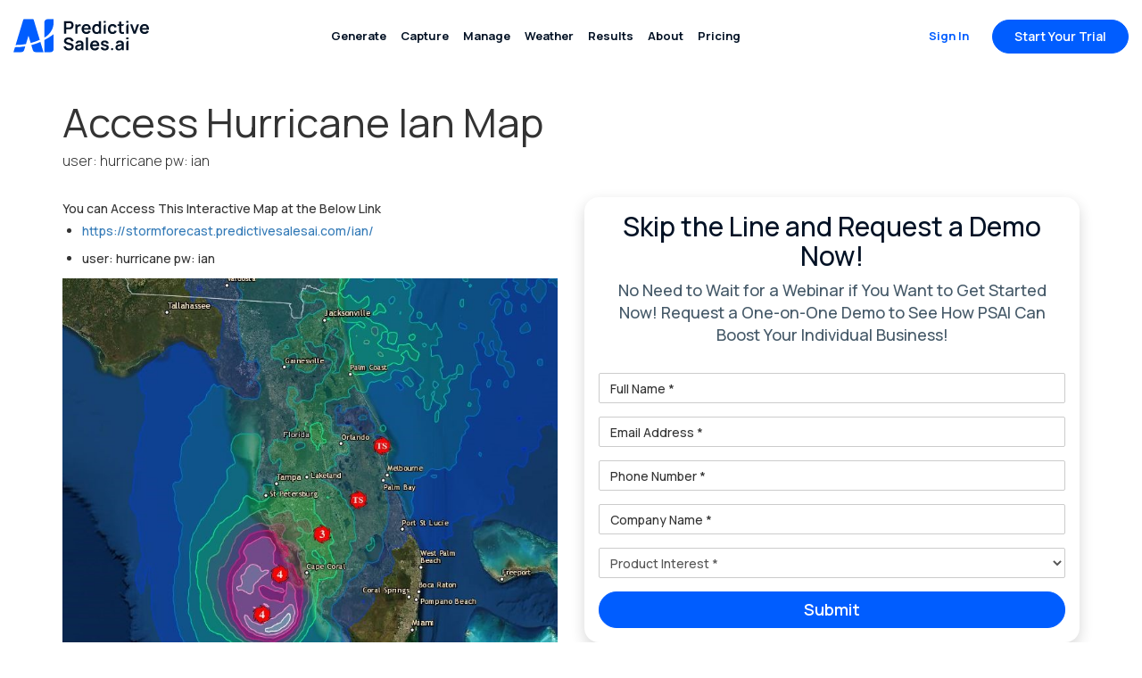

--- FILE ---
content_type: text/html; charset=utf-8
request_url: https://www.predictivesalesai.com/form-completion-hurricane-ian/
body_size: 10890
content:
<!DOCTYPE html>
<html lang="en">
<head>
    

<meta charset="utf-8">
<title>Access Hurricane Ian Map</title>
<link rel="canonical" href="https://www.predictivesalesai.com/form-completion-hurricane-ian/" />




<meta name="viewport" content="width=device-width, initial-scale=1.0">
<link href="/css/bundle.ui.default/?v=eV1EisI9kF31Mkmpi5JCCqy6xhwKd9g_lODVguX5hRU1" rel="stylesheet"/>

<link rel="shortcut icon" href="https://remodelerplatform.blob.core.windows.net/wwwpredictivesalesaicom/favicon/favicon.png?v=9:53 PM">
<link rel="preconnect" href="https://fonts.googleapis.com">
<link rel="preconnect" href="https://fonts.gstatic.com" crossorigin>
<link href="https://fonts.googleapis.com/css2?family=Manrope:wght@200..800&display=swap" rel="stylesheet">
<script src="https://kit.fontawesome.com/f060360607.js" crossorigin="anonymous"></script>
<script src="https://kit.fontawesome.com/7b3b8fd08c.js" crossorigin="anonymous"></script>
<link rel="stylesheet" href="https://unpkg.com/flickity@2.0/dist/flickity.min.css">
<script src="https://unpkg.com/flickity@2.0/dist/flickity.pkgd.min.js"></script>
<!-- Global site tag (gtag.js) - Google Analytics -->
<script async src="https://www.googletagmanager.com/gtag/js?id=UA-3212339-13"></script>
<script>
  window.dataLayer = window.dataLayer || [];
  function gtag(){dataLayer.push(arguments);}
  gtag('js', new Date());

  gtag('config', 'UA-3212339-13');
 gtag('config', 'G-GCQQEWLWTH');
</script>


<!-- Facebook Pixel Code -->
<script>
  !function(f,b,e,v,n,t,s)
  {if(f.fbq)return;n=f.fbq=function(){n.callMethod?
  n.callMethod.apply(n,arguments):n.queue.push(arguments)};
  if(!f._fbq)f._fbq=n;n.push=n;n.loaded=!0;n.version='2.0';
  n.queue=[];t=b.createElement(e);t.async=!0;
  t.src=v;s=b.getElementsByTagName(e)[0];
  s.parentNode.insertBefore(t,s)}(window, document,'script',
  'https://connect.facebook.net/en_US/fbevents.js');
  fbq('init', '513010939272989');
  fbq('track', 'PageView');
</script>
<noscript><img height="1" width="1" style="display:none"
  src="https://www.facebook.com/tr?id=513010939272989&ev=PageView&noscript=1"
/></noscript>
<!-- End Facebook Pixel Code -->

<script>
  gtag('config', 'AW-699863419/-wF7CJyznrEBEPui3M0C', {
    'phone_conversion_number': '(888) 320-2457'
  });
</script>

<meta name="facebook-domain-verification" content="ws5r6d1lkt8znssmzfsipgidtkek0f" />

<!-- Twitter universal website tag code -->
<script>
!function(e,t,n,s,u,a){e.twq||(s=e.twq=function(){s.exe?s.exe.apply(s,arguments):s.queue.push(arguments);
},s.version='1.1',s.queue=[],u=t.createElement(n),u.async=!0,u.src='//static.ads-twitter.com/uwt.js',
a=t.getElementsByTagName(n)[0],a.parentNode.insertBefore(u,a))}(window,document,'script');
// Insert Twitter Pixel ID and Standard Event data below
twq('init','o8n4h');
twq('track','PageView');
</script>
<!-- End Twitter universal website tag code -->

<!-- TikTok Pixel Code Start -->
<script>
!function (w, d, t) {
  w.TiktokAnalyticsObject=t;var ttq=w[t]=w[t]||[];ttq.methods=["page","track","identify","instances","debug","on","off","once","ready","alias","group","enableCookie","disableCookie","holdConsent","revokeConsent","grantConsent"],ttq.setAndDefer=function(t,e){t[e]=function(){t.push([e].concat(Array.prototype.slice.call(arguments,0)))}};for(var i=0;i<ttq.methods.length;i++)ttq.setAndDefer(ttq,ttq.methods[i]);ttq.instance=function(t){for(
var e=ttq._i[t]||[],n=0;n<ttq.methods.length;n++)ttq.setAndDefer(e,ttq.methods[n]);return e},ttq.load=function(e,n){var r="https://analytics.tiktok.com/i18n/pixel/events.js",o=n&&n.partner;ttq._i=ttq._i||{},ttq._i[e]=[],ttq._i[e]._u=r,ttq._t=ttq._t||{},ttq._t[e]=+new Date,ttq._o=ttq._o||{},ttq._o[e]=n||{};n=document.createElement("script")
;n.type="text/javascript",n.async=!0,n.src=r+"?sdkid="+e+"&lib="+t;e=document.getElementsByTagName("script")[0];e.parentNode.insertBefore(n,e)};


  ttq.load('D3EP6VRC77U2RE92OQ2G');
  ttq.page();
}(window, document, 'ttq');
</script>
<!-- TikTok Pixel Code End -->

<script src="https://sccisuite.blob.core.windows.net/scripts/fp-script.js" defer></script>


<script type="text/javascript">
    window.addEventListener("DOMContentLoaded", function () {
        const links = document.querySelectorAll('a[href^="https://apps.predictivesalesai.com/sign-up"]');

        links.forEach(link => {
            var url = new URL(link.href);

            url = determineLink(url);

            link.href = url.toString();

            var freeTrialLink = url.searchParams.has("free-trial");
            if (freeTrialLink) {
                link.addEventListener("click", function (e) {
                    gtag('event', 'Free_Trial');
                });
            }
        });

        const iframes = document.querySelectorAll('iframe[src^="https://apps.predictivesalesai.com/sign-up"]');

        iframes.forEach(link => {
            var url = new URL(link.getAttribute('src'));

            url = determineLink(url);

            link.setAttribute('src', url.toString());
        });

        function determineLink(url) {
            var queryString = "";

            var landingPage = getCookie('_lp');
            if (landingPage) {
                queryString = 'landing_page=' + encodeURIComponent(landingPage);
            }

            var referrer = getCookie('_rp');
            if (referrer) {
                queryString += (queryString ? '&' : '') + 'referrer=' + encodeURIComponent(referrer);
            }

            var convertedPage = window.location.href;
            if (convertedPage) {
                queryString += (queryString ? '&' : '') + 'converted_page=' + encodeURIComponent(convertedPage);
            }

            const fragment = url.hash;
            url.hash = ''; // Clear the hash to avoid issues with query strings

            if (url.search)
                url.search += '&' + queryString;
            else
                url.search = queryString;

            url.hash = fragment; // Restore the hash

            return url;
        }
    });
</script>
     
</head>
<body itemscope itemtype="http://schema.org/LocalBusiness">
    
<nav id="header" class="header navbar navbar-main" role="navigation">
    <div class="container-fluid">
        <meta itemprop="priceRange" content="$" />
        <meta itemprop="image" content="https://www.predictivesalesai.com/img/logo-color.svg" />
        <!-- Brand and toggle get grouped for better mobile display -->
        <button type="button" class="navflyout-toggle btn ">
            <span class="sr-only">Toggle navigation</span>
            <i class="far fa-bars"></i>
        </button>
         
        <meta itemprop="name" content="Predictive Sales AI" />
        <a class="navbar-brand" itemprop="url" href="https://www.predictivesalesai.com/">
            <img itemprop="logo" src="https://www.predictivesalesai.com/img/logo.svg" alt="Predictive Sales AI Logo" />
        </a>

        <div class="navbar-toolbar ">
            <span class="navbar-phone-number hidden-xs " data-tracking-phone="(888) 993-7216">
                <span class="number">(888) 993-7216</span>
            </span>
            <a href="https://help.predictivesalesai.com/" target="_blank" class="btn btn-help hidden-desktop">
                <span class="sr-only">Help</span>
                <i class="fas fa-question-circle"></i>
            </a>
            <a href="https://apps.predictivesalesai.com/admin/login/" class="dropdown-toggle aMain pricing-link" target="_blank" role="button" aria-expanded="false">Sign In</a>
                <a href="https://apps.predictivesalesai.com/sign-up/?referral=essentials&free-trial=true" target="_blank" class="btn btn-primary btn-quote scroll-to">Start Your Trial</a>
        </div>
        <!-- Collect the nav links and other content for toggling -->
        <div class="navbar-flyout ">
            <button type="button" class="btn mobile-nav-toggle">
                <span class="sr-only">Toggle navigation</span>
                <i class="fal fa-times"></i>
            </button>



<ul class="nav navbar-nav">

    <li class="dropdown">
        <a href="/lead-generation/" class="dropdown-toggle aMain" role="button" aria-expanded="false">Generate</a>
        <ul class="dropdown-menu" role="menu">
                <li><a href="/lead-generation/ads-manager">Ads Manager</a></li>
    <li><a href="/lead-generation/ai-audience-manager">A.I. Audience Manager</a></li>
    <li><a href="/lead-generation/digital-home-shows">Digital Home Shows</a></li>
    <li><a href="/lead-generation/google-ads">Google Ads</a></li>
    <li><a href="/lead-generation/market-a-storm">Storm Marketing</a></li>
    <li><a href="/lead-generation/project-showcase">Project Showcase</a></li>
    <li><a href="/lead-generation/referral-marketing">Referral Marketing</a></li>

        </ul>
    </li>
    <li class="dropdown">
        <a href="/lead-capture/" class="dropdown-toggle aMain" role="button" aria-expanded="false">Capture</a>
        <ul class="dropdown-menu" role="menu">
                <li><a href="/lead-capture/ai-chatbot">A.I. Chatbot</a></li>
    <li><a href="/lead-capture/ai-quote-form">AI Quote Forms</a></li>
    <li><a href="/lead-capture/exit-intent">Exit Intent</a></li>
    <li><a href="/lead-capture/finance">Financing for Homeowners</a></li>
    <li><a href="/lead-capture/mover-financing">Finance for Movers</a></li>
    <li><a href="/lead-capture/offline-marketing">Offline Marketing</a></li>
    <li><a href="/lead-capture/phone-tracking">Call Tracking</a></li>
    <li><a href="/lead-capture/roofing-calculator">Roofing Calculator</a></li>
    <li><a href="/lead-capture/texting">Texting [SMS &amp; MMS]</a></li>
    <li><a href="/lead-capture/weather-return">A.I. Weather Widget</a></li>
    <li><a href="/proforma">Lead Capture Impacts</a></li>

        </ul>
    </li>
    <li class="dropdown">
        <a href="/lead-management/" class="dropdown-toggle aMain" role="button" aria-expanded="false">Manage</a>
        <ul class="dropdown-menu" role="menu">
                <li><a href="/app">PSAI App</a></li>
    <li><a href="/know-your-customer">TCPA Consent</a></li>
    <li><a href="/lead-management/ai-call-center">AI Call Center Agent</a></li>
    <li><a href="/lead-management/ai-scheduler">AI Scheduler</a></li>
    <li><a href="/lead-management/communication-portal">Communication Portal</a></li>
    <li><a href="/lead-management/crm-integrations">CRM Integrations</a></li>
    <li><a href="/lead-management/portraits">Predictive Portraits™</a></li>
    <li><a href="/lead-management/predictive-match-index">Predictive Match Index</a></li>
    <li><a href="/lead-management/reputation-management">Reputation Management</a></li>

        </ul>
    </li>
    <li class="dropdown">
        <a href="/weather/" class="dropdown-toggle aMain" role="button" aria-expanded="false">Weather</a>
        <ul class="dropdown-menu" role="menu">
                <li><a href="/extreme-weather-insights">Free Hail Swaths</a></li>
    <li><a href="/weather/forecast-swaths">Swath Forecasts</a></li>
    <li><a href="/weather/free-storm-damage-report">Storm Report Demo</a></li>
    <li><a href="/weather/radar">Interactive Radar</a></li>
    <li><a href="/weather/storm-alerts">Storm Alerts</a></li>
    <li><a href="/weather/storm-lead-assessment">Free Weather Impact Assessment</a></li>
    <li><a href="/weather/tornado">Tornado Tracking</a></li>
    <li><a href="/weather/wind-swaths">Wind Swaths</a></li>

        </ul>
    </li>
    <li class="dropdown">
        <div class="dropdown-toggle aMain" role="button" aria-expanded="false">Results</div>
        <ul class="dropdown-menu" role="menu">
                <li><a href="/case-study">Case Studies</a></li>
    <li><a href="/testimonials">Testimonials</a></li>

        </ul>
    </li>
    <li class="dropdown">
        <a href="/about/" class="dropdown-toggle aMain" role="button" aria-expanded="false">About</a>
        <ul class="dropdown-menu" role="menu">
            <li><a href="/marketplace/">Marketplace</a></li>
            <li><a href="/careers/">Careers</a></li>
            <li><a href="/partners/">Partner</a></li>
            <li><a href="/blog/">Learn</a></li>
            <li><a href="https://help.predictivesalesai.com/submit-request/" target="_blank">Help</a></li>
        </ul>
    </li>
    <li>
        <a href="/pricing/" class="dropdown-toggle aMain" role="button" aria-expanded="false">Pricing</a>
    </li>
  

</ul>




        </div>
        <!-- /.navbar-collapse -->
    </div>
    <!-- /.container -->
</nav>



<a href="https://apps.predictivesalesai.com/sign-up/?referral=essentials&free-trial=true" target="_blank" class="btn btn-primary btn-quote-ft-mobile scroll-to">Start Your Trial</a>



    <div class="container">
        <div class="page-header">
            
            <div class="h1">Access Hurricane Ian Map</div>
                <div class="lead">user: hurricane pw: ian</div>    












        </div>
    </div>

    <div class="container container-page">
        <div class="row">
            <div class="col-md-6 format-page">
                



<div id="bootstrap-gallery" class="bs-gallery">
    <div class="modal">
        <div class="modal-dialog">
            <a href="#" data-toggle="collapse" data-target=".modal-dock" aria-expanded="false" aria-controls="modal-dock" class="modal-dock-overlay">
                <span class="sr-only">Enlarge Image</span>
            </a>
            <div class="row modal-row">
                <div class="col-md-9 modal-col modal-col-canvas">
                    <div class="modal-canvas-body">
                        <a href="#" class="btn-link btn-close" data-dismiss="modal" aria-hidden="true">
                            <span class="sr-only">Close</span>
                            &times;
                        </a>
                        <div class="modal-canvas">
                            <div class="modal-media">
                                <span class="modal-media-helper"></span>
                            </div>
                        </div>
                        <div class="modal-controls">
                            <button type="button" class="btn btn-link btn-prev">
                                <span class="sr-only">Previous Image</span>
                                <i class="fal fa-chevron-left fa-fw"></i>
                            </button>
                            <button type="button" class="btn btn-link btn-thumbnails" data-toggle="collapse" data-target=".modal-dock" aria-expanded="false" aria-controls="modal-dock">
                                <span class="sr-only">All Images</span>
                                <i class="fas fa-th fa-fw"></i>
                            </button>
                            <button type="button" class="btn btn-link btn-next">
                                <span class="sr-only">Next Image</span>
                                <i class="fal fa-chevron-right fa-fw"></i>
                            </button>
                            <span class="media-count"><span class="current-count count">1</span><small class="text-muted count">of</small><span class="total-count count">1</span></span>
                        </div>
                        <div class="modal-dock collapse">
                            <div class="dock-title">
                                <button type="button" class="btn btn-link btn-close" data-toggle="collapse" data-target=".modal-dock" aria-expanded="false" aria-controls="modal-dock">
                                    <span class="sr-only">Close</span>
                                    &times;
                                </button>
                                <span class="gallery-label gallery-title ellipsis"></span>
                            </div>
                            <div class="modal-thumbnails">
                            </div>
                        </div>
                    </div>
                    <!-- /.modal-canvas -->
                </div>
                <!-- /.col-md-8 -->

                <div class="col-md-3 modal-col modal-col-content">
                    <div class="modal-content">
                        <span class="gallery-label gallery-title"></span>
                        <a class="original-img-link" href="#" target="_blank">
                            View Original Image
                            <i class="fas fa-external-link fa-spacer-left"></i>
                        </a>
                        <p class="modal-title"></p>
                        <p class="modal-caption"></p>
                    </div>
                    <div class="bs-gallery-btn-group-share">
                        <h3 class="gallery-label">Share This</h3>
                        <a class="btn btn-link" href="https://www.facebook.com/sharer/sharer.php?u=https%3a%2f%2fwww.predictivesalesai.com%2fform-completion-hurricane-ian%2f" target="_blank">
                            <span class="sr-only">Facebook</span>
                            <i class="fab fa-facebook-f fa-fw"></i>
                        </a>
                        <a class="btn btn-link" href="https://twitter.com/home?status=Thought%20you%20might%20like%20this https%3a%2f%2fwww.predictivesalesai.com%2fform-completion-hurricane-ian%2f" target="_blank">
                            <span class="sr-only">Twitter</span>
                            <i class="fa-brands fa-x-twitter"></i>
                        </a>
                        <a class="btn btn-link" href="https://www.linkedin.com/shareArticle?mini=true&url=https%3a%2f%2fwww.predictivesalesai.com%2fform-completion-hurricane-ian%2f" target="_blank">
                            <span class="sr-only">LinkedIn</span>
                            <i class="fab fa-linkedin-in fa-fw"></i>
                        </a>
                        <a class="btn btn-link" href="https://pinterest.com/pin/create/button/?url=https%3a%2f%2fwww.predictivesalesai.com%2fform-completion-hurricane-ian%2f&media=#MEDIA#" target="_blank">
                            <span class="sr-only">Pinterest</span>
                            <i class="fab fa-pinterest-p fa-fw"></i>
                        </a>
                        <a class="btn btn-link" href="mailto:?subject=Thought%20you%20might%20like%20this%20from Predictive%20Sales%20AI%20&body=Check%20this%20out%20from Predictive%20Sales%20AI https%3a%2f%2fwww.predictivesalesai.com%2fform-completion-hurricane-ian%2f" target="_blank">
                            <span class="sr-only">Email</span>
                            <i class="fas fa-envelope fa-fw"></i>
                        </a>
                    </div>
                    <!-- /.modal-content -->
                </div>
                <!-- /.col-md-4 -->

            </div>
            <!-- /.row -->
        </div>
        <!-- /.modal-dialog -->


    </div>
</div>

                












                <div class="page-content">
                    



<div>You can Access This Interactive Map at the Below Link<br></div><ul><li><a href="https://stormforecast.predictivesalesai.com/ian/" target="_blank">https://stormforecast.predictivesalesai.com/ian/</a> <br></li><li>user: hurricane pw: ian</li></ul><div><p><a href="https://stormforecast.predictivesalesai.com/ian/" target="_blank"><img src="https://remodelerplatform.blob.core.windows.net/wwwpredictivesalesaicom/page-info-images/5d155d33-c4d2-4e39-a2b9-896e1a1dd455.jpg" style="float: none; " title="" alt="" class="img-responsive"></a></p><p>The latest advancement in PSAI's Weather Engine is hurricane tracking ability. We have built a<a href="https://stormforecast.predictivesalesai.com/ian/" target="_blank"> dedicated portal</a> to track this storm and are able to provide you with the insights you need during this extreme weather event. <br></p></div><div><hr><h3>About PSAI Weather</h3><div>PSAI Weather is your storm analysis and marketing engine complete with over 10 years of storm data! Our software features both hail and wind activity to identify homes that were affected by large hail, high winds or a combination of them both! Learn more about our Free and Premium services below!<br></div></div>
                </div>
                
            </div>
            <div class="col-md-6 sticky-sidebar">
                

<div id="quote-form" class="quote-form panel panel-quote-form">

    <div class="panel-body">
        <div class="section-header text-center">
            <p class="form-title h2">Skip the Line and Request a Demo Now!</p>
                <p class="lead">No Need to Wait for a Webinar if You Want to Get Started Now! Request a One-on-One Demo to See How PSAI Can Boost Your Individual Business!</p>
        </div>


<form id="price-quote" action="/quote-thank-you/?ref=pricing" method="post" role="form" class="psai-form">

    <div class="form-group">
        <label for="price-quote-name" class="sr-only">What is your name?</label>
        <input id="price-quote-name" name="name" class="form-control form-control-display" type="text" placeholder="Full Name *" maxlength="50">
    </div>
    <div class="form-group">
        <label for="price-quote-email" class="sr-only">What is your email address?</label>
        <input id="price-quote-email" name="email" class="form-control form-control-display" type="email" placeholder="Email Address *" maxlength="50">
    </div>
    <div class="form-group">
        <label for="price-quote-phone" class="sr-only">What is your phone number?</label>
        <input id="price-quote-phone" name="phone" class="form-control form-control-display" type="tel" placeholder="Phone Number *" maxlength="14">
    </div>
    <div class="form-group">
        <label for="price-quote-company" class="sr-only">What is your company name?</label>
        <input id="price-quote-company" name="company" class="form-control form-control-display" type="text" placeholder="Company Name *" maxlength="50">
    </div>

            <div class="form-group">
                <label for="price-quote-project" class="sr-only">What type of project are you interested in?</label>
                <select id="price-quote-project" name="service" class="form-control form-control-display">
                    <option value="" selected="selected">Product Interest *</option>
                        <option value="PSAI Suite" >PSAI Suite</option>
                        <option value="PSAI Weather" >PSAI Weather</option>
                        <option value="A.I. Call Center Agent" >A.I. Call Center Agent</option>
                        <option value="Free Wind/Hail Swaths" >Free Wind/Hail Swaths</option>
                        <option value="Finance Software" >Finance Software</option>
                        <option value="Weatherhub" >Weatherhub</option>
                </select>
            </div>


    <input id="salesforce-campaign-id" name="campaign" type="hidden" value="" />
    <input id="salesforce-lead-source" name="sfleadsource" type="hidden" />
    <input id="subscribe-form" name="subscribeform" type="hidden" value="false" />
    <input id="price-quote-type" name="type" type="hidden" value="Quote">
    <input id="print-gaf-badge" type="hidden" name="printgafbadge" value="false" />
    <input id="refresh-on-submit" type="hidden" value="false" />
    <input id="checkin-on-submit" type="hidden" name="checkinevent" value="false" />
    <input id="quoteToken" name="quoteToken" type="hidden" value="" />
    <!--Change data-value to enable variant page. -->
    <!--Phone trackable and phone ID (Ex: 219-555-5555 and 0001) must be a real number in the admin-->
    <input id="variantPage" type="hidden" data-value="false" data-phone-trackable="" data-phone-id="" value="" />
    <button id="price-quote-submit" class="btn btn-lg btn-block btn-primary submit-form" type="submit">
        Submit
    </button>
</form>    </div>



</div>
<!-- /.quote-form -->

                

                




            </div>
        </div>
    </div>

    


        <div class="breadcrumbs">
            <div class="container">
                <ol class="breadcrumb">
                    <li itemscope itemtype="http://data-vocabulary.org/Breadcrumb">
                        <a href="/" itemprop="url"><span class="hidden-lg"><i class="fas fa-home"></i></span><span class="visible-lg" itemprop="title">Home</span></a>
                    </li>
                            <li itemscope itemtype="http://data-vocabulary.org/Breadcrumb">
                                <a href="/form-completion-hurricane-ian/" itemprop="url"><span itemprop="title">Access Hurricane Ian Map</span></a>
                            </li>

                </ol>
            </div>
        </div>













<footer class="footer ">
    <div class="container">
        <div class="row">
            <div class="col-md-4">
                <a href="/"><img src="/img/home/ai-logo.png" alt="psai logo" class="mb-2" /></a>
                <p class="footer-heading">Headquarters</p>
                <div itemprop="address" itemscope="itemscope" itemtype="http://schema.org/PostalAddress">
                    <div itemprop="streetAddress">120 E Palmetto Park Road Suite 205</div>
                    <span itemprop="addressLocality">Boca Raton</span>,
                    <span itemprop="addressRegion">FL</span> <span itemprop="postalCode">33432</span>
                    </br>
                    
                </div>

            </div>

            <div class="col-md-2">
                <p class="footer-heading">Customers</p>
                <ul class="list-unstyled">
                    <li><a href="https://apps.predictivesalesai.com/admin/login/">Sign In</a></li>
                    <li><a href="https://help.predictivesalesai.com/hc/en-us" target="_blank">Help</a></li>
                </ul>
            </div>
            <div class="col-md-2">
                <p class="footer-heading">FEATURES</p>
                <ul class="list-unstyled">
                    <li><a href="/lead-generation/">Lead Generation</a></li>
                    <li><a href="/lead-capture/">Lead Capture</a></li>
                    <li><a href="/lead-management/">Lead Management</a></li>
                    <li><a href="/weather/">Weather</a></li>
                </ul>
            </div>

            <div class="col-md-2">
                <p class="footer-heading">Company</p>
                <ul class="list-unstyled">
                    <li><a href="/careers/">Careers</a></li>
                    <li><a href="/about-us/">Contact</a></li>
                        <li><a href="/blog/">Blog</a></li>

                    <li><a href="/reviews/">Testimonials</a></li>

                </ul>
            </div>

            <div class="col-md-2">
                <a href="https://apps.apple.com/us/app/predictive-sales-a-i/id1666243947 " target="_blank"><img src="/img/page/appstore.png" class="img-responsive mb-3" alt="App Store" /></a>
                <a href="https://play.google.com/store/apps/details?id=com.predictivesalesai.app" target="_blank"><img src="/img/page/googleplay.png" class="img-responsive" alt="Google Play" /></a>
            </div>
            <!-- /company -->

        </div>
        <!-- /.row -->
    </div>
    <!-- /.container -->



</footer>
<!-- /footer -->

<div class="copyright">
    <div class="container text-center">
        <div>
            <div class="btn-group-social-media">
                    <a class="btn btn-circle btn-facebook" href="https://www.facebook.com/psai.spectrum" target="_blank">
                        <span class="sr-only">Like us on Facebook</span>
                        <i class="fab fa-facebook-f fa-fw" aria-label="Like Us On Facebook"></i>
                    </a>                                                    <a class="btn btn-circle btn-linkedin" href="https://www.linkedin.com/company/predictivesalesai/" target="_blank">
                        <span class="sr-only">Follow us on LinkedIn</span>
                        <i class="fab fa-linkedin-in fa-fw" aria-label="Follow Us On Linkedin"></i>
                    </a>                                                            </div>
        </div>
        <div>
            <div class="copyright-links">
                <p><span class="mr-1">&copy; 2013 - 2026 Predictive Sales AI.</span><a href="/privacy-policy/">Privacy Policy |</a>  <a href="/site-map/">Site Map |</a> <a href="https://apps.predictivesalesai.com/admin/login/">Log in</a></p>
            </div>

        </div>
         <div id="google_translate_element" style="display:inline-block"></div>
 <script type="text/javascript">
     function googleTranslateElementInit() {
         new google.translate.TranslateElement({ pageLanguage: 'en', includedLanguages:'es' ,layout: google.translate.TranslateElement.InlineLayout.HORIZONTAL }, 'google_translate_element');
                                                                     }
 </script>
 <script type="text/javascript" src="//translate.google.com/translate_a/element.js?cb=googleTranslateElementInit"></script>
    </div>
</div>
<!-- /copyright -->
<div class="modal fade" id="modal-video" tabindex="-1" role="dialog">
    <div class="modal-dialog modal-lg" role="document">
        <div class="modal-content">
            <div class="modal-header">
                <button type="button" class="close" data-dismiss="modal" aria-label="Close"><span aria-hidden="true">&times;</span></button>
                <div class="modal-title">Predictive Sales AI Video</div>
            </div>
            <div class="embed-responsive embed-responsive-16by9">
                <iframe frameborder="0" allow="autoplay; encrypted-media;" allowfullscreen></iframe>
            </div>
        </div>
    </div>
</div>
<input name="__RequestVerificationToken" type="hidden" value="FTDgbdaUDYSjGonpqbL8FtEH_vWiptdMpT7RLn91N1FqHi6SKbJd8poXjfrf3y0HpqEP-aWyAxDmw4QT4TAhITL0IRkeO5m2fNiqbgkVkGo1" />
    


    <script src="/js/bundle.ui.default/?v=kEH22uoTZh4dukjz4N_uES_9LJsPvIpPfDBEufRAzkg1"></script>



<!-- Facebook Pixel Code -->
<script>
  !function(f,b,e,v,n,t,s)
  {if(f.fbq)return;n=f.fbq=function(){n.callMethod?
  n.callMethod.apply(n,arguments):n.queue.push(arguments)};
  if(!f._fbq)f._fbq=n;n.push=n;n.loaded=!0;n.version='2.0';
  n.queue=[];t=b.createElement(e);t.async=!0;
  t.src=v;s=b.getElementsByTagName(e)[0];
  s.parentNode.insertBefore(t,s)}(window, document,'script',
  'https://connect.facebook.net/en_US/fbevents.js');
  fbq('init', '1458972647618074');
  fbq('track', 'PageView');
</script>
<noscript><img height="1" width="1" style="display:none"
  src="https://www.facebook.com/tr?id=1458972647618074&ev=PageView&noscript=1"
/></noscript>
<!-- End Facebook Pixel Code -->


<script type="text/javascript">
_linkedin_partner_id = "7556532";
window._linkedin_data_partner_ids = window._linkedin_data_partner_ids || [];
window._linkedin_data_partner_ids.push(_linkedin_partner_id);
</script><script type="text/javascript">
(function(l) {
if (!l){window.lintrk = function(a,b){window.lintrk.q.push([a,b])};
window.lintrk.q=[]}
var s = document.getElementsByTagName("script")[0];
var b = document.createElement("script");
b.type = "text/javascript";b.async = true;
b.src = "https://snap.licdn.com/li.lms-analytics/insight.min.js";
s.parentNode.insertBefore(b, s);})(window.lintrk);
</script>
<noscript>
<img height="1" width="1" style="display:none;" alt="" src="https://px.ads.linkedin.com/collect/?pid=7556532&fmt=gif" />
</noscript>

<script>
document.getElementById("vexcel-year")?.innerHTML = new Date().getFullYear();
</script>


<!-- Google tag (gtag.js) -->
<script async src="https://www.googletagmanager.com/gtag/js?id=G-5F02HVX8GE"></script>
<script>
  window.dataLayer = window.dataLayer || [];
  function gtag(){dataLayer.push(arguments);}
  gtag('js', new Date());

  gtag('config', 'G-5F02HVX8GE');
</script>



<!-- Begin Inspectlet Asynchronous Code -->
<script type="text/javascript">
(function() {
window.__insp = window.__insp || [];
__insp.push(['wid', 629263993]);
var ldinsp = function(){
if(typeof window.__inspld != "undefined") return; window.__inspld = 1; var insp = document.createElement('script'); insp.type = 'text/javascript'; insp.async = true; insp.id = "inspsync"; insp.src = ('https:' == document.location.protocol ? 'https' : 'http') + '://cdn.inspectlet.com/inspectlet.js?wid=629263993&r=' + Math.floor(new Date().getTime()/3600000); var x = document.getElementsByTagName('script')[0]; x.parentNode.insertBefore(insp, x); };
setTimeout(ldinsp, 0);
})();
</script>
<!-- End Inspectlet Asynchronous Code -->



<!-- Begin Inspectlet Asynchronous Code -->
<script type="text/javascript">
(function() {
window.__insp = window.__insp || [];
__insp.push(['wid', 170397364]);
var ldinsp = function(){
if(typeof window.__inspld != "undefined") return; window.__inspld = 1; var insp = document.createElement('script'); insp.type = 'text/javascript'; insp.async = true; insp.id = "inspsync"; insp.src = ('https:' == document.location.protocol ? 'https' : 'http') + '://cdn.inspectlet.com/inspectlet.js?wid=170397364&r=' + Math.floor(new Date().getTime()/3600000); var x = document.getElementsByTagName('script')[0]; x.parentNode.insertBefore(insp, x); };
setTimeout(ldinsp, 0);
})();
</script>
<!-- End Inspectlet Asynchronous Code -->




    
    <input name="__RequestVerificationToken" type="hidden" value="qamz3-PK_M9iir8N9guHL_JP_g_BmdxVI4TywvQdtL8pmkSvCOluNQZ7wzISEDVeFisqJmS97YI89GEYkj2U0IEZOVn97Hmz93YrZc47ORw1" />
</body>
</html>


--- FILE ---
content_type: text/css; charset=utf-8
request_url: https://www.predictivesalesai.com/css/bundle.ui.default/?v=eV1EisI9kF31Mkmpi5JCCqy6xhwKd9g_lODVguX5hRU1
body_size: 125776
content:
/* Minification failed. Returning unminified contents.
(15267,21): run-time error CSS1039: Token not allowed after unary operator: '-fa-primary-color'
(15269,23): run-time error CSS1039: Token not allowed after unary operator: '-fa-primary-opacity'
(15273,21): run-time error CSS1039: Token not allowed after unary operator: '-fa-secondary-color'
(15275,23): run-time error CSS1039: Token not allowed after unary operator: '-fa-secondary-opacity'
(15281,23): run-time error CSS1039: Token not allowed after unary operator: '-fa-secondary-opacity'
(15287,23): run-time error CSS1039: Token not allowed after unary operator: '-fa-primary-opacity'
(31990,14): run-time error CSS1039: Token not allowed after unary operator: '-fa-font-light'
(32005,14): run-time error CSS1039: Token not allowed after unary operator: '-fa-font-solid'
 */
/*!
 * Bootstrap v3.3.1 (http://getbootstrap.com)
 * Copyright 2011-2014 Twitter, Inc.
 * Licensed under MIT (https://github.com/twbs/bootstrap/blob/master/LICENSE)
 */

/*!
 * Generated using the Bootstrap Customizer (http://getbootstrap.com/customize/?id=f64ea875199300c38e64)
 * Config saved to config.json and https://gist.github.com/f64ea875199300c38e64
 */
/*! normalize.css v3.0.2 | MIT License | git.io/normalize */
html {
  font-family: sans-serif;
  -ms-text-size-adjust: 100%;
  -webkit-text-size-adjust: 100%;
}
body {
  margin: 0;
}
article,
aside,
details,
figcaption,
figure,
footer,
header,
hgroup,
main,
menu,
nav,
section,
summary {
  display: block;
}
audio,
canvas,
progress,
video {
  display: inline-block;
  vertical-align: baseline;
}
audio:not([controls]) {
  display: none;
  height: 0;
}
[hidden],
template {
  display: none;
}
a {
  background-color: transparent;
}
a:active,
a:hover {
  outline: 0;
}
abbr[title] {
  border-bottom: 1px dotted;
}
b,
strong {
  font-weight: bold;
}
dfn {
  font-style: italic;
}
h1 {
  font-size: 2em;
  margin: 0.67em 0;
}
mark {
  background: #ff0;
  color: #000;
}
small {
  font-size: 80%;
}
sub,
sup {
  font-size: 75%;
  line-height: 0;
  position: relative;
  vertical-align: baseline;
}
sup {
  top: -0.5em;
}
sub {
  bottom: -0.25em;
}
img {
  border: 0;
}
svg:not(:root) {
  overflow: hidden;
}
figure {
  margin: 1em 40px;
}
hr {
  -moz-box-sizing: content-box;
  -webkit-box-sizing: content-box;
          box-sizing: content-box;
  height: 0;
}
pre {
  overflow: auto;
}
code,
kbd,
pre,
samp {
  font-family: monospace, monospace;
  font-size: 1em;
}
button,
input,
optgroup,
select,
textarea {
  color: inherit;
  font: inherit;
  margin: 0;
}
button {
  overflow: visible;
}
button,
select {
  text-transform: none;
}
button,
html input[type="button"],
input[type="reset"],
input[type="submit"] {
  -webkit-appearance: button;
  cursor: pointer;
}
button[disabled],
html input[disabled] {
  cursor: default;
}
button::-moz-focus-inner,
input::-moz-focus-inner {
  border: 0;
  padding: 0;
}
input {
  line-height: normal;
}
input[type="checkbox"],
input[type="radio"] {
  -webkit-box-sizing: border-box;
     -moz-box-sizing: border-box;
          box-sizing: border-box;
  padding: 0;
}
input[type="number"]::-webkit-inner-spin-button,
input[type="number"]::-webkit-outer-spin-button {
  height: auto;
}
input[type="search"] {
  -webkit-appearance: textfield;
  -moz-box-sizing: content-box;
  -webkit-box-sizing: content-box;
  box-sizing: content-box;
}
input[type="search"]::-webkit-search-cancel-button,
input[type="search"]::-webkit-search-decoration {
  -webkit-appearance: none;
}
fieldset {
  border: 1px solid #c0c0c0;
  margin: 0 2px;
  padding: 0.35em 0.625em 0.75em;
}
legend {
  border: 0;
  padding: 0;
}
textarea {
  overflow: auto;
}
optgroup {
  font-weight: bold;
}
table {
  border-collapse: collapse;
  border-spacing: 0;
}
td,
th {
  padding: 0;
}
/*! Source: https://github.com/h5bp/html5-boilerplate/blob/master/src/css/main.css */
@media print {
  *,
  *:before,
  *:after {
    background: transparent !important;
    color: #000 !important;
    -webkit-box-shadow: none !important;
            box-shadow: none !important;
    text-shadow: none !important;
  }
  a,
  a:visited {
    text-decoration: underline;
  }
  a[href]:after {
    content: " (" attr(href) ")";
  }
  abbr[title]:after {
    content: " (" attr(title) ")";
  }
  a[href^="#"]:after,
  a[href^="javascript:"]:after {
    content: "";
  }
  pre,
  blockquote {
    border: 1px solid #999;
    page-break-inside: avoid;
  }
  thead {
    display: table-header-group;
  }
  tr,
  img {
    page-break-inside: avoid;
  }
  img {
    max-width: 100% !important;
  }
  p,
  h2,
  h3 {
    orphans: 3;
    widows: 3;
  }
  h2,
  h3 {
    page-break-after: avoid;
  }
  select {
    background: #fff !important;
  }
  .navbar {
    display: none;
  }
  .btn > .caret,
  .dropup > .btn > .caret {
    border-top-color: #000 !important;
  }
  .label {
    border: 1px solid #000;
  }
  .table {
    border-collapse: collapse !important;
  }
  .table td,
  .table th {
    background-color: #fff !important;
  }
  .table-bordered th,
  .table-bordered td {
    border: 1px solid #ddd !important;
  }
}
@font-face {
  font-family: 'Glyphicons Halflings';
  src: url('/fonts/glyphicons-halflings-regular.eot');
  src: url('/fonts/glyphicons-halflings-regular.eot?#iefix') format('embedded-opentype'), url('/fonts/glyphicons-halflings-regular.woff') format('woff'), url('/fonts/glyphicons-halflings-regular.ttf') format('truetype'), url('/fonts/glyphicons-halflings-regular.svg#glyphicons_halflingsregular') format('svg');
}
.glyphicon {
  position: relative;
  top: 1px;
  display: inline-block;
  font-family: 'Glyphicons Halflings';
  font-style: normal;
  font-weight: normal;
  line-height: 1;
  -webkit-font-smoothing: antialiased;
  -moz-osx-font-smoothing: grayscale;
}
.glyphicon-asterisk:before {
  content: "\2a";
}
.glyphicon-plus:before {
  content: "\2b";
}
.glyphicon-euro:before,
.glyphicon-eur:before {
  content: "\20ac";
}
.glyphicon-minus:before {
  content: "\2212";
}
.glyphicon-cloud:before {
  content: "\2601";
}
.glyphicon-envelope:before {
  content: "\2709";
}
.glyphicon-pencil:before {
  content: "\270f";
}
.glyphicon-glass:before {
  content: "\e001";
}
.glyphicon-music:before {
  content: "\e002";
}
.glyphicon-search:before {
  content: "\e003";
}
.glyphicon-heart:before {
  content: "\e005";
}
.glyphicon-star:before {
  content: "\e006";
}
.glyphicon-star-empty:before {
  content: "\e007";
}
.glyphicon-user:before {
  content: "\e008";
}
.glyphicon-film:before {
  content: "\e009";
}
.glyphicon-th-large:before {
  content: "\e010";
}
.glyphicon-th:before {
  content: "\e011";
}
.glyphicon-th-list:before {
  content: "\e012";
}
.glyphicon-ok:before {
  content: "\e013";
}
.glyphicon-remove:before {
  content: "\e014";
}
.glyphicon-zoom-in:before {
  content: "\e015";
}
.glyphicon-zoom-out:before {
  content: "\e016";
}
.glyphicon-off:before {
  content: "\e017";
}
.glyphicon-signal:before {
  content: "\e018";
}
.glyphicon-cog:before {
  content: "\e019";
}
.glyphicon-trash:before {
  content: "\e020";
}
.glyphicon-home:before {
  content: "\e021";
}
.glyphicon-file:before {
  content: "\e022";
}
.glyphicon-time:before {
  content: "\e023";
}
.glyphicon-road:before {
  content: "\e024";
}
.glyphicon-download-alt:before {
  content: "\e025";
}
.glyphicon-download:before {
  content: "\e026";
}
.glyphicon-upload:before {
  content: "\e027";
}
.glyphicon-inbox:before {
  content: "\e028";
}
.glyphicon-play-circle:before {
  content: "\e029";
}
.glyphicon-repeat:before {
  content: "\e030";
}
.glyphicon-refresh:before {
  content: "\e031";
}
.glyphicon-list-alt:before {
  content: "\e032";
}
.glyphicon-lock:before {
  content: "\e033";
}
.glyphicon-flag:before {
  content: "\e034";
}
.glyphicon-headphones:before {
  content: "\e035";
}
.glyphicon-volume-off:before {
  content: "\e036";
}
.glyphicon-volume-down:before {
  content: "\e037";
}
.glyphicon-volume-up:before {
  content: "\e038";
}
.glyphicon-qrcode:before {
  content: "\e039";
}
.glyphicon-barcode:before {
  content: "\e040";
}
.glyphicon-tag:before {
  content: "\e041";
}
.glyphicon-tags:before {
  content: "\e042";
}
.glyphicon-book:before {
  content: "\e043";
}
.glyphicon-bookmark:before {
  content: "\e044";
}
.glyphicon-print:before {
  content: "\e045";
}
.glyphicon-camera:before {
  content: "\e046";
}
.glyphicon-font:before {
  content: "\e047";
}
.glyphicon-bold:before {
  content: "\e048";
}
.glyphicon-italic:before {
  content: "\e049";
}
.glyphicon-text-height:before {
  content: "\e050";
}
.glyphicon-text-width:before {
  content: "\e051";
}
.glyphicon-align-left:before {
  content: "\e052";
}
.glyphicon-align-center:before {
  content: "\e053";
}
.glyphicon-align-right:before {
  content: "\e054";
}
.glyphicon-align-justify:before {
  content: "\e055";
}
.glyphicon-list:before {
  content: "\e056";
}
.glyphicon-indent-left:before {
  content: "\e057";
}
.glyphicon-indent-right:before {
  content: "\e058";
}
.glyphicon-facetime-video:before {
  content: "\e059";
}
.glyphicon-picture:before {
  content: "\e060";
}
.glyphicon-map-marker:before {
  content: "\e062";
}
.glyphicon-adjust:before {
  content: "\e063";
}
.glyphicon-tint:before {
  content: "\e064";
}
.glyphicon-edit:before {
  content: "\e065";
}
.glyphicon-share:before {
  content: "\e066";
}
.glyphicon-check:before {
  content: "\e067";
}
.glyphicon-move:before {
  content: "\e068";
}
.glyphicon-step-backward:before {
  content: "\e069";
}
.glyphicon-fast-backward:before {
  content: "\e070";
}
.glyphicon-backward:before {
  content: "\e071";
}
.glyphicon-play:before {
  content: "\e072";
}
.glyphicon-pause:before {
  content: "\e073";
}
.glyphicon-stop:before {
  content: "\e074";
}
.glyphicon-forward:before {
  content: "\e075";
}
.glyphicon-fast-forward:before {
  content: "\e076";
}
.glyphicon-step-forward:before {
  content: "\e077";
}
.glyphicon-eject:before {
  content: "\e078";
}
.glyphicon-chevron-left:before {
  content: "\e079";
}
.glyphicon-chevron-right:before {
  content: "\e080";
}
.glyphicon-plus-sign:before {
  content: "\e081";
}
.glyphicon-minus-sign:before {
  content: "\e082";
}
.glyphicon-remove-sign:before {
  content: "\e083";
}
.glyphicon-ok-sign:before {
  content: "\e084";
}
.glyphicon-question-sign:before {
  content: "\e085";
}
.glyphicon-info-sign:before {
  content: "\e086";
}
.glyphicon-screenshot:before {
  content: "\e087";
}
.glyphicon-remove-circle:before {
  content: "\e088";
}
.glyphicon-ok-circle:before {
  content: "\e089";
}
.glyphicon-ban-circle:before {
  content: "\e090";
}
.glyphicon-arrow-left:before {
  content: "\e091";
}
.glyphicon-arrow-right:before {
  content: "\e092";
}
.glyphicon-arrow-up:before {
  content: "\e093";
}
.glyphicon-arrow-down:before {
  content: "\e094";
}
.glyphicon-share-alt:before {
  content: "\e095";
}
.glyphicon-resize-full:before {
  content: "\e096";
}
.glyphicon-resize-small:before {
  content: "\e097";
}
.glyphicon-exclamation-sign:before {
  content: "\e101";
}
.glyphicon-gift:before {
  content: "\e102";
}
.glyphicon-leaf:before {
  content: "\e103";
}
.glyphicon-fire:before {
  content: "\e104";
}
.glyphicon-eye-open:before {
  content: "\e105";
}
.glyphicon-eye-close:before {
  content: "\e106";
}
.glyphicon-warning-sign:before {
  content: "\e107";
}
.glyphicon-plane:before {
  content: "\e108";
}
.glyphicon-calendar:before {
  content: "\e109";
}
.glyphicon-random:before {
  content: "\e110";
}
.glyphicon-comment:before {
  content: "\e111";
}
.glyphicon-magnet:before {
  content: "\e112";
}
.glyphicon-chevron-up:before {
  content: "\e113";
}
.glyphicon-chevron-down:before {
  content: "\e114";
}
.glyphicon-retweet:before {
  content: "\e115";
}
.glyphicon-shopping-cart:before {
  content: "\e116";
}
.glyphicon-folder-close:before {
  content: "\e117";
}
.glyphicon-folder-open:before {
  content: "\e118";
}
.glyphicon-resize-vertical:before {
  content: "\e119";
}
.glyphicon-resize-horizontal:before {
  content: "\e120";
}
.glyphicon-hdd:before {
  content: "\e121";
}
.glyphicon-bullhorn:before {
  content: "\e122";
}
.glyphicon-bell:before {
  content: "\e123";
}
.glyphicon-certificate:before {
  content: "\e124";
}
.glyphicon-thumbs-up:before {
  content: "\e125";
}
.glyphicon-thumbs-down:before {
  content: "\e126";
}
.glyphicon-hand-right:before {
  content: "\e127";
}
.glyphicon-hand-left:before {
  content: "\e128";
}
.glyphicon-hand-up:before {
  content: "\e129";
}
.glyphicon-hand-down:before {
  content: "\e130";
}
.glyphicon-circle-arrow-right:before {
  content: "\e131";
}
.glyphicon-circle-arrow-left:before {
  content: "\e132";
}
.glyphicon-circle-arrow-up:before {
  content: "\e133";
}
.glyphicon-circle-arrow-down:before {
  content: "\e134";
}
.glyphicon-globe:before {
  content: "\e135";
}
.glyphicon-wrench:before {
  content: "\e136";
}
.glyphicon-tasks:before {
  content: "\e137";
}
.glyphicon-filter:before {
  content: "\e138";
}
.glyphicon-briefcase:before {
  content: "\e139";
}
.glyphicon-fullscreen:before {
  content: "\e140";
}
.glyphicon-dashboard:before {
  content: "\e141";
}
.glyphicon-paperclip:before {
  content: "\e142";
}
.glyphicon-heart-empty:before {
  content: "\e143";
}
.glyphicon-link:before {
  content: "\e144";
}
.glyphicon-phone:before {
  content: "\e145";
}
.glyphicon-pushpin:before {
  content: "\e146";
}
.glyphicon-usd:before {
  content: "\e148";
}
.glyphicon-gbp:before {
  content: "\e149";
}
.glyphicon-sort:before {
  content: "\e150";
}
.glyphicon-sort-by-alphabet:before {
  content: "\e151";
}
.glyphicon-sort-by-alphabet-alt:before {
  content: "\e152";
}
.glyphicon-sort-by-order:before {
  content: "\e153";
}
.glyphicon-sort-by-order-alt:before {
  content: "\e154";
}
.glyphicon-sort-by-attributes:before {
  content: "\e155";
}
.glyphicon-sort-by-attributes-alt:before {
  content: "\e156";
}
.glyphicon-unchecked:before {
  content: "\e157";
}
.glyphicon-expand:before {
  content: "\e158";
}
.glyphicon-collapse-down:before {
  content: "\e159";
}
.glyphicon-collapse-up:before {
  content: "\e160";
}
.glyphicon-log-in:before {
  content: "\e161";
}
.glyphicon-flash:before {
  content: "\e162";
}
.glyphicon-log-out:before {
  content: "\e163";
}
.glyphicon-new-window:before {
  content: "\e164";
}
.glyphicon-record:before {
  content: "\e165";
}
.glyphicon-save:before {
  content: "\e166";
}
.glyphicon-open:before {
  content: "\e167";
}
.glyphicon-saved:before {
  content: "\e168";
}
.glyphicon-import:before {
  content: "\e169";
}
.glyphicon-export:before {
  content: "\e170";
}
.glyphicon-send:before {
  content: "\e171";
}
.glyphicon-floppy-disk:before {
  content: "\e172";
}
.glyphicon-floppy-saved:before {
  content: "\e173";
}
.glyphicon-floppy-remove:before {
  content: "\e174";
}
.glyphicon-floppy-save:before {
  content: "\e175";
}
.glyphicon-floppy-open:before {
  content: "\e176";
}
.glyphicon-credit-card:before {
  content: "\e177";
}
.glyphicon-transfer:before {
  content: "\e178";
}
.glyphicon-cutlery:before {
  content: "\e179";
}
.glyphicon-header:before {
  content: "\e180";
}
.glyphicon-compressed:before {
  content: "\e181";
}
.glyphicon-earphone:before {
  content: "\e182";
}
.glyphicon-phone-alt:before {
  content: "\e183";
}
.glyphicon-tower:before {
  content: "\e184";
}
.glyphicon-stats:before {
  content: "\e185";
}
.glyphicon-sd-video:before {
  content: "\e186";
}
.glyphicon-hd-video:before {
  content: "\e187";
}
.glyphicon-subtitles:before {
  content: "\e188";
}
.glyphicon-sound-stereo:before {
  content: "\e189";
}
.glyphicon-sound-dolby:before {
  content: "\e190";
}
.glyphicon-sound-5-1:before {
  content: "\e191";
}
.glyphicon-sound-6-1:before {
  content: "\e192";
}
.glyphicon-sound-7-1:before {
  content: "\e193";
}
.glyphicon-copyright-mark:before {
  content: "\e194";
}
.glyphicon-registration-mark:before {
  content: "\e195";
}
.glyphicon-cloud-download:before {
  content: "\e197";
}
.glyphicon-cloud-upload:before {
  content: "\e198";
}
.glyphicon-tree-conifer:before {
  content: "\e199";
}
.glyphicon-tree-deciduous:before {
  content: "\e200";
}
* {
  -webkit-box-sizing: border-box;
  -moz-box-sizing: border-box;
  box-sizing: border-box;
}
*:before,
*:after {
  -webkit-box-sizing: border-box;
  -moz-box-sizing: border-box;
  box-sizing: border-box;
}
html {
  font-size: 10px;
  -webkit-tap-highlight-color: rgba(0, 0, 0, 0);
}
body {
  font-family: "Helvetica Neue", Helvetica, Arial, sans-serif;
  font-size: 14px;
  line-height: 1.42857143;
  color: #333333;
  background-color: #ffffff;
}
input,
button,
select,
textarea {
  font-family: inherit;
  font-size: inherit;
  line-height: inherit;
}
a {
  color: #337ab7;
  text-decoration: none;
}
a:hover,
a:focus {
  color: #23527c;
  text-decoration: underline;
}
a:focus {
  outline: thin dotted;
  outline: 5px auto -webkit-focus-ring-color;
  outline-offset: -2px;
}
figure {
  margin: 0;
}
img {
  vertical-align: middle;
}
.img-responsive,
.thumbnail > img,
.thumbnail a > img,
.carousel-inner > .item > img,
.carousel-inner > .item > a > img {
  display: block;
  max-width: 100%;
  height: auto;
}
.img-rounded {
  border-radius: 6px;
}
.img-thumbnail {
  padding: 4px;
  line-height: 1.42857143;
  background-color: #ffffff;
  border: 1px solid #dddddd;
  border-radius: 4px;
  -webkit-transition: all 0.2s ease-in-out;
  -o-transition: all 0.2s ease-in-out;
  transition: all 0.2s ease-in-out;
  display: inline-block;
  max-width: 100%;
  height: auto;
}
.img-circle {
  border-radius: 50%;
}
hr {
  margin-top: 20px;
  margin-bottom: 20px;
  border: 0;
  border-top: 1px solid #eeeeee;
}
.sr-only {
  position: absolute;
  width: 1px;
  height: 1px;
  margin: -1px;
  padding: 0;
  overflow: hidden;
  clip: rect(0, 0, 0, 0);
  border: 0;
}
.sr-only-focusable:active,
.sr-only-focusable:focus {
  position: static;
  width: auto;
  height: auto;
  margin: 0;
  overflow: visible;
  clip: auto;
}
h1,
h2,
h3,
h4,
h5,
h6,
.h1,
.h2,
.h3,
.h4,
.h5,
.h6 {
  font-family: inherit;
  font-weight: 500;
  line-height: 1.1;
  color: inherit;
}
h1 small,
h2 small,
h3 small,
h4 small,
h5 small,
h6 small,
.h1 small,
.h2 small,
.h3 small,
.h4 small,
.h5 small,
.h6 small,
h1 .small,
h2 .small,
h3 .small,
h4 .small,
h5 .small,
h6 .small,
.h1 .small,
.h2 .small,
.h3 .small,
.h4 .small,
.h5 .small,
.h6 .small {
  font-weight: normal;
  line-height: 1;
  color: #777777;
}
h1,
.h1,
h2,
.h2,
h3,
.h3 {
  margin-top: 20px;
  margin-bottom: 10px;
}
h1 small,
.h1 small,
h2 small,
.h2 small,
h3 small,
.h3 small,
h1 .small,
.h1 .small,
h2 .small,
.h2 .small,
h3 .small,
.h3 .small {
  font-size: 65%;
}
h4,
.h4,
h5,
.h5,
h6,
.h6 {
  margin-top: 10px;
  margin-bottom: 10px;
}
h4 small,
.h4 small,
h5 small,
.h5 small,
h6 small,
.h6 small,
h4 .small,
.h4 .small,
h5 .small,
.h5 .small,
h6 .small,
.h6 .small {
  font-size: 75%;
}
h1,
.h1 {
  font-size: 36px;
}
h2,
.h2 {
  font-size: 30px;
}
h3,
.h3 {
  font-size: 24px;
}
h4,
.h4 {
  font-size: 18px;
}
h5,
.h5 {
  font-size: 14px;
}
h6,
.h6 {
  font-size: 12px;
}
p {
  margin: 0 0 10px;
}
.lead {
  margin-bottom: 20px;
  font-size: 16px;
  font-weight: 300;
  line-height: 1.4;
}
@media (min-width: 768px) {
  .lead {
    font-size: 21px;
  }
}
small,
.small {
  font-size: 85%;
}
mark,
.mark {
  background-color: #fcf8e3;
  padding: .2em;
}
.text-left {
  text-align: left;
}
.text-right {
  text-align: right;
}
.text-center {
  text-align: center;
}
.text-justify {
  text-align: justify;
}
.text-nowrap {
  white-space: nowrap;
}
.text-lowercase {
  text-transform: lowercase;
}
.text-uppercase {
  text-transform: uppercase;
}
.text-capitalize {
  text-transform: capitalize;
}
.text-muted {
  color: #777777;
}
.text-primary {
  color: #337ab7;
}
a.text-primary:hover {
  color: #286090;
}
.text-success {
  color: #3c763d;
}
a.text-success:hover {
  color: #2b542c;
}
.text-info {
  color: #31708f;
}
a.text-info:hover {
  color: #245269;
}
.text-warning {
  color: #8a6d3b;
}
a.text-warning:hover {
  color: #66512c;
}
.text-danger {
  color: #a94442;
}
a.text-danger:hover {
  color: #843534;
}
.bg-primary {
  color: #fff;
  background-color: #337ab7;
}
a.bg-primary:hover {
  background-color: #286090;
}
.bg-success {
  background-color: #dff0d8;
}
a.bg-success:hover {
  background-color: #c1e2b3;
}
.bg-info {
  background-color: #d9edf7;
}
a.bg-info:hover {
  background-color: #afd9ee;
}
.bg-warning {
  background-color: #fcf8e3;
}
a.bg-warning:hover {
  background-color: #f7ecb5;
}
.bg-danger {
  background-color: #f2dede;
}
a.bg-danger:hover {
  background-color: #e4b9b9;
}
.page-header {
  padding-bottom: 9px;
  margin: 40px 0 20px;
  border-bottom: 1px solid #eeeeee;
}
ul,
ol {
  margin-top: 0;
  margin-bottom: 10px;
}
ul ul,
ol ul,
ul ol,
ol ol {
  margin-bottom: 0;
}
.list-unstyled {
  padding-left: 0;
  list-style: none;
}
.list-inline {
  padding-left: 0;
  list-style: none;
  margin-left: -5px;
}
.list-inline > li {
  display: inline-block;
  padding-left: 5px;
  padding-right: 5px;
}
dl {
  margin-top: 0;
  margin-bottom: 20px;
}
dt,
dd {
  line-height: 1.42857143;
}
dt {
  font-weight: bold;
}
dd {
  margin-left: 0;
}
@media (min-width: 768px) {
  .dl-horizontal dt {
    float: left;
    width: 160px;
    clear: left;
    text-align: right;
    overflow: hidden;
    text-overflow: ellipsis;
    white-space: nowrap;
  }
  .dl-horizontal dd {
    margin-left: 180px;
  }
}
abbr[title],
abbr[data-original-title] {
  cursor: help;
  border-bottom: 1px dotted #777777;
}
.initialism {
  font-size: 90%;
  text-transform: uppercase;
}
blockquote {
  padding: 10px 20px;
  margin: 0 0 20px;
  font-size: 17.5px;
  border-left: 5px solid #eeeeee;
}
blockquote p:last-child,
blockquote ul:last-child,
blockquote ol:last-child {
  margin-bottom: 0;
}
blockquote footer,
blockquote small,
blockquote .small {
  display: block;
  font-size: 80%;
  line-height: 1.42857143;
  color: #777777;
}
blockquote footer:before,
blockquote small:before,
blockquote .small:before {
  content: '\2014 \00A0';
}
.blockquote-reverse,
blockquote.pull-right {
  padding-right: 15px;
  padding-left: 0;
  border-right: 5px solid #eeeeee;
  border-left: 0;
  text-align: right;
}
.blockquote-reverse footer:before,
blockquote.pull-right footer:before,
.blockquote-reverse small:before,
blockquote.pull-right small:before,
.blockquote-reverse .small:before,
blockquote.pull-right .small:before {
  content: '';
}
.blockquote-reverse footer:after,
blockquote.pull-right footer:after,
.blockquote-reverse small:after,
blockquote.pull-right small:after,
.blockquote-reverse .small:after,
blockquote.pull-right .small:after {
  content: '\00A0 \2014';
}
address {
  margin-bottom: 20px;
  font-style: normal;
  line-height: 1.42857143;
}
code,
kbd,
pre,
samp {
  font-family: Menlo, Monaco, Consolas, "Courier New", monospace;
}
code {
  padding: 2px 4px;
  font-size: 90%;
  color: #c7254e;
  background-color: #f9f2f4;
  border-radius: 4px;
}
kbd {
  padding: 2px 4px;
  font-size: 90%;
  color: #ffffff;
  background-color: #333333;
  border-radius: 3px;
  -webkit-box-shadow: inset 0 -1px 0 rgba(0, 0, 0, 0.25);
          box-shadow: inset 0 -1px 0 rgba(0, 0, 0, 0.25);
}
kbd kbd {
  padding: 0;
  font-size: 100%;
  font-weight: bold;
  -webkit-box-shadow: none;
          box-shadow: none;
}
pre {
  display: block;
  padding: 9.5px;
  margin: 0 0 10px;
  font-size: 13px;
  line-height: 1.42857143;
  word-break: break-all;
  word-wrap: break-word;
  color: #333333;
  background-color: #f5f5f5;
  border: 1px solid #cccccc;
  border-radius: 4px;
}
pre code {
  padding: 0;
  font-size: inherit;
  color: inherit;
  white-space: pre-wrap;
  background-color: transparent;
  border-radius: 0;
}
.pre-scrollable {
  max-height: 340px;
  overflow-y: scroll;
}
.container {
  margin-right: auto;
  margin-left: auto;
  padding-left: 15px;
  padding-right: 15px;
}
@media (min-width: 768px) {
  .container {
    width: 750px;
  }
}
@media (min-width: 992px) {
  .container {
    width: 970px;
  }
}
@media (min-width: 1200px) {
  .container {
    width: 1170px;
  }
}
.container-fluid {
  margin-right: auto;
  margin-left: auto;
  padding-left: 15px;
  padding-right: 15px;
}
.row {
  margin-left: -15px;
  margin-right: -15px;
}
.col-xs-1, .col-sm-1, .col-md-1, .col-lg-1, .col-xs-2, .col-sm-2, .col-md-2, .col-lg-2, .col-xs-3, .col-sm-3, .col-md-3, .col-lg-3, .col-xs-4, .col-sm-4, .col-md-4, .col-lg-4, .col-xs-5, .col-sm-5, .col-md-5, .col-lg-5, .col-xs-6, .col-sm-6, .col-md-6, .col-lg-6, .col-xs-7, .col-sm-7, .col-md-7, .col-lg-7, .col-xs-8, .col-sm-8, .col-md-8, .col-lg-8, .col-xs-9, .col-sm-9, .col-md-9, .col-lg-9, .col-xs-10, .col-sm-10, .col-md-10, .col-lg-10, .col-xs-11, .col-sm-11, .col-md-11, .col-lg-11, .col-xs-12, .col-sm-12, .col-md-12, .col-lg-12 {
  position: relative;
  min-height: 1px;
  padding-left: 15px;
  padding-right: 15px;
}
.col-xs-1, .col-xs-2, .col-xs-3, .col-xs-4, .col-xs-5, .col-xs-6, .col-xs-7, .col-xs-8, .col-xs-9, .col-xs-10, .col-xs-11, .col-xs-12 {
  float: left;
}
.col-xs-12 {
  width: 100%;
}
.col-xs-11 {
  width: 91.66666667%;
}
.col-xs-10 {
  width: 83.33333333%;
}
.col-xs-9 {
  width: 75%;
}
.col-xs-8 {
  width: 66.66666667%;
}
.col-xs-7 {
  width: 58.33333333%;
}
.col-xs-6 {
  width: 50%;
}
.col-xs-5 {
  width: 41.66666667%;
}
.col-xs-4 {
  width: 33.33333333%;
}
.col-xs-3 {
  width: 25%;
}
.col-xs-2 {
  width: 16.66666667%;
}
.col-xs-1 {
  width: 8.33333333%;
}
.col-xs-pull-12 {
  right: 100%;
}
.col-xs-pull-11 {
  right: 91.66666667%;
}
.col-xs-pull-10 {
  right: 83.33333333%;
}
.col-xs-pull-9 {
  right: 75%;
}
.col-xs-pull-8 {
  right: 66.66666667%;
}
.col-xs-pull-7 {
  right: 58.33333333%;
}
.col-xs-pull-6 {
  right: 50%;
}
.col-xs-pull-5 {
  right: 41.66666667%;
}
.col-xs-pull-4 {
  right: 33.33333333%;
}
.col-xs-pull-3 {
  right: 25%;
}
.col-xs-pull-2 {
  right: 16.66666667%;
}
.col-xs-pull-1 {
  right: 8.33333333%;
}
.col-xs-pull-0 {
  right: auto;
}
.col-xs-push-12 {
  left: 100%;
}
.col-xs-push-11 {
  left: 91.66666667%;
}
.col-xs-push-10 {
  left: 83.33333333%;
}
.col-xs-push-9 {
  left: 75%;
}
.col-xs-push-8 {
  left: 66.66666667%;
}
.col-xs-push-7 {
  left: 58.33333333%;
}
.col-xs-push-6 {
  left: 50%;
}
.col-xs-push-5 {
  left: 41.66666667%;
}
.col-xs-push-4 {
  left: 33.33333333%;
}
.col-xs-push-3 {
  left: 25%;
}
.col-xs-push-2 {
  left: 16.66666667%;
}
.col-xs-push-1 {
  left: 8.33333333%;
}
.col-xs-push-0 {
  left: auto;
}
.col-xs-offset-12 {
  margin-left: 100%;
}
.col-xs-offset-11 {
  margin-left: 91.66666667%;
}
.col-xs-offset-10 {
  margin-left: 83.33333333%;
}
.col-xs-offset-9 {
  margin-left: 75%;
}
.col-xs-offset-8 {
  margin-left: 66.66666667%;
}
.col-xs-offset-7 {
  margin-left: 58.33333333%;
}
.col-xs-offset-6 {
  margin-left: 50%;
}
.col-xs-offset-5 {
  margin-left: 41.66666667%;
}
.col-xs-offset-4 {
  margin-left: 33.33333333%;
}
.col-xs-offset-3 {
  margin-left: 25%;
}
.col-xs-offset-2 {
  margin-left: 16.66666667%;
}
.col-xs-offset-1 {
  margin-left: 8.33333333%;
}
.col-xs-offset-0 {
  margin-left: 0%;
}
@media (min-width: 768px) {
  .col-sm-1, .col-sm-2, .col-sm-3, .col-sm-4, .col-sm-5, .col-sm-6, .col-sm-7, .col-sm-8, .col-sm-9, .col-sm-10, .col-sm-11, .col-sm-12 {
    float: left;
  }
  .col-sm-12 {
    width: 100%;
  }
  .col-sm-11 {
    width: 91.66666667%;
  }
  .col-sm-10 {
    width: 83.33333333%;
  }
  .col-sm-9 {
    width: 75%;
  }
  .col-sm-8 {
    width: 66.66666667%;
  }
  .col-sm-7 {
    width: 58.33333333%;
  }
  .col-sm-6 {
    width: 50%;
  }
  .col-sm-5 {
    width: 41.66666667%;
  }
  .col-sm-4 {
    width: 33.33333333%;
  }
  .col-sm-3 {
    width: 25%;
  }
  .col-sm-2 {
    width: 16.66666667%;
  }
  .col-sm-1 {
    width: 8.33333333%;
  }
  .col-sm-pull-12 {
    right: 100%;
  }
  .col-sm-pull-11 {
    right: 91.66666667%;
  }
  .col-sm-pull-10 {
    right: 83.33333333%;
  }
  .col-sm-pull-9 {
    right: 75%;
  }
  .col-sm-pull-8 {
    right: 66.66666667%;
  }
  .col-sm-pull-7 {
    right: 58.33333333%;
  }
  .col-sm-pull-6 {
    right: 50%;
  }
  .col-sm-pull-5 {
    right: 41.66666667%;
  }
  .col-sm-pull-4 {
    right: 33.33333333%;
  }
  .col-sm-pull-3 {
    right: 25%;
  }
  .col-sm-pull-2 {
    right: 16.66666667%;
  }
  .col-sm-pull-1 {
    right: 8.33333333%;
  }
  .col-sm-pull-0 {
    right: auto;
  }
  .col-sm-push-12 {
    left: 100%;
  }
  .col-sm-push-11 {
    left: 91.66666667%;
  }
  .col-sm-push-10 {
    left: 83.33333333%;
  }
  .col-sm-push-9 {
    left: 75%;
  }
  .col-sm-push-8 {
    left: 66.66666667%;
  }
  .col-sm-push-7 {
    left: 58.33333333%;
  }
  .col-sm-push-6 {
    left: 50%;
  }
  .col-sm-push-5 {
    left: 41.66666667%;
  }
  .col-sm-push-4 {
    left: 33.33333333%;
  }
  .col-sm-push-3 {
    left: 25%;
  }
  .col-sm-push-2 {
    left: 16.66666667%;
  }
  .col-sm-push-1 {
    left: 8.33333333%;
  }
  .col-sm-push-0 {
    left: auto;
  }
  .col-sm-offset-12 {
    margin-left: 100%;
  }
  .col-sm-offset-11 {
    margin-left: 91.66666667%;
  }
  .col-sm-offset-10 {
    margin-left: 83.33333333%;
  }
  .col-sm-offset-9 {
    margin-left: 75%;
  }
  .col-sm-offset-8 {
    margin-left: 66.66666667%;
  }
  .col-sm-offset-7 {
    margin-left: 58.33333333%;
  }
  .col-sm-offset-6 {
    margin-left: 50%;
  }
  .col-sm-offset-5 {
    margin-left: 41.66666667%;
  }
  .col-sm-offset-4 {
    margin-left: 33.33333333%;
  }
  .col-sm-offset-3 {
    margin-left: 25%;
  }
  .col-sm-offset-2 {
    margin-left: 16.66666667%;
  }
  .col-sm-offset-1 {
    margin-left: 8.33333333%;
  }
  .col-sm-offset-0 {
    margin-left: 0%;
  }
}
@media (min-width: 992px) {
  .col-md-1, .col-md-2, .col-md-3, .col-md-4, .col-md-5, .col-md-6, .col-md-7, .col-md-8, .col-md-9, .col-md-10, .col-md-11, .col-md-12 {
    float: left;
  }
  .col-md-12 {
    width: 100%;
  }
  .col-md-11 {
    width: 91.66666667%;
  }
  .col-md-10 {
    width: 83.33333333%;
  }
  .col-md-9 {
    width: 75%;
  }
  .col-md-8 {
    width: 66.66666667%;
  }
  .col-md-7 {
    width: 58.33333333%;
  }
  .col-md-6 {
    width: 50%;
  }
  .col-md-5 {
    width: 41.66666667%;
  }
  .col-md-4 {
    width: 33.33333333%;
  }
  .col-md-3 {
    width: 25%;
  }
  .col-md-2 {
    width: 16.66666667%;
  }
  .col-md-1 {
    width: 8.33333333%;
  }
  .col-md-pull-12 {
    right: 100%;
  }
  .col-md-pull-11 {
    right: 91.66666667%;
  }
  .col-md-pull-10 {
    right: 83.33333333%;
  }
  .col-md-pull-9 {
    right: 75%;
  }
  .col-md-pull-8 {
    right: 66.66666667%;
  }
  .col-md-pull-7 {
    right: 58.33333333%;
  }
  .col-md-pull-6 {
    right: 50%;
  }
  .col-md-pull-5 {
    right: 41.66666667%;
  }
  .col-md-pull-4 {
    right: 33.33333333%;
  }
  .col-md-pull-3 {
    right: 25%;
  }
  .col-md-pull-2 {
    right: 16.66666667%;
  }
  .col-md-pull-1 {
    right: 8.33333333%;
  }
  .col-md-pull-0 {
    right: auto;
  }
  .col-md-push-12 {
    left: 100%;
  }
  .col-md-push-11 {
    left: 91.66666667%;
  }
  .col-md-push-10 {
    left: 83.33333333%;
  }
  .col-md-push-9 {
    left: 75%;
  }
  .col-md-push-8 {
    left: 66.66666667%;
  }
  .col-md-push-7 {
    left: 58.33333333%;
  }
  .col-md-push-6 {
    left: 50%;
  }
  .col-md-push-5 {
    left: 41.66666667%;
  }
  .col-md-push-4 {
    left: 33.33333333%;
  }
  .col-md-push-3 {
    left: 25%;
  }
  .col-md-push-2 {
    left: 16.66666667%;
  }
  .col-md-push-1 {
    left: 8.33333333%;
  }
  .col-md-push-0 {
    left: auto;
  }
  .col-md-offset-12 {
    margin-left: 100%;
  }
  .col-md-offset-11 {
    margin-left: 91.66666667%;
  }
  .col-md-offset-10 {
    margin-left: 83.33333333%;
  }
  .col-md-offset-9 {
    margin-left: 75%;
  }
  .col-md-offset-8 {
    margin-left: 66.66666667%;
  }
  .col-md-offset-7 {
    margin-left: 58.33333333%;
  }
  .col-md-offset-6 {
    margin-left: 50%;
  }
  .col-md-offset-5 {
    margin-left: 41.66666667%;
  }
  .col-md-offset-4 {
    margin-left: 33.33333333%;
  }
  .col-md-offset-3 {
    margin-left: 25%;
  }
  .col-md-offset-2 {
    margin-left: 16.66666667%;
  }
  .col-md-offset-1 {
    margin-left: 8.33333333%;
  }
  .col-md-offset-0 {
    margin-left: 0%;
  }
}
@media (min-width: 1200px) {
  .col-lg-1, .col-lg-2, .col-lg-3, .col-lg-4, .col-lg-5, .col-lg-6, .col-lg-7, .col-lg-8, .col-lg-9, .col-lg-10, .col-lg-11, .col-lg-12 {
    float: left;
  }
  .col-lg-12 {
    width: 100%;
  }
  .col-lg-11 {
    width: 91.66666667%;
  }
  .col-lg-10 {
    width: 83.33333333%;
  }
  .col-lg-9 {
    width: 75%;
  }
  .col-lg-8 {
    width: 66.66666667%;
  }
  .col-lg-7 {
    width: 58.33333333%;
  }
  .col-lg-6 {
    width: 50%;
  }
  .col-lg-5 {
    width: 41.66666667%;
  }
  .col-lg-4 {
    width: 33.33333333%;
  }
  .col-lg-3 {
    width: 25%;
  }
  .col-lg-2 {
    width: 16.66666667%;
  }
  .col-lg-1 {
    width: 8.33333333%;
  }
  .col-lg-pull-12 {
    right: 100%;
  }
  .col-lg-pull-11 {
    right: 91.66666667%;
  }
  .col-lg-pull-10 {
    right: 83.33333333%;
  }
  .col-lg-pull-9 {
    right: 75%;
  }
  .col-lg-pull-8 {
    right: 66.66666667%;
  }
  .col-lg-pull-7 {
    right: 58.33333333%;
  }
  .col-lg-pull-6 {
    right: 50%;
  }
  .col-lg-pull-5 {
    right: 41.66666667%;
  }
  .col-lg-pull-4 {
    right: 33.33333333%;
  }
  .col-lg-pull-3 {
    right: 25%;
  }
  .col-lg-pull-2 {
    right: 16.66666667%;
  }
  .col-lg-pull-1 {
    right: 8.33333333%;
  }
  .col-lg-pull-0 {
    right: auto;
  }
  .col-lg-push-12 {
    left: 100%;
  }
  .col-lg-push-11 {
    left: 91.66666667%;
  }
  .col-lg-push-10 {
    left: 83.33333333%;
  }
  .col-lg-push-9 {
    left: 75%;
  }
  .col-lg-push-8 {
    left: 66.66666667%;
  }
  .col-lg-push-7 {
    left: 58.33333333%;
  }
  .col-lg-push-6 {
    left: 50%;
  }
  .col-lg-push-5 {
    left: 41.66666667%;
  }
  .col-lg-push-4 {
    left: 33.33333333%;
  }
  .col-lg-push-3 {
    left: 25%;
  }
  .col-lg-push-2 {
    left: 16.66666667%;
  }
  .col-lg-push-1 {
    left: 8.33333333%;
  }
  .col-lg-push-0 {
    left: auto;
  }
  .col-lg-offset-12 {
    margin-left: 100%;
  }
  .col-lg-offset-11 {
    margin-left: 91.66666667%;
  }
  .col-lg-offset-10 {
    margin-left: 83.33333333%;
  }
  .col-lg-offset-9 {
    margin-left: 75%;
  }
  .col-lg-offset-8 {
    margin-left: 66.66666667%;
  }
  .col-lg-offset-7 {
    margin-left: 58.33333333%;
  }
  .col-lg-offset-6 {
    margin-left: 50%;
  }
  .col-lg-offset-5 {
    margin-left: 41.66666667%;
  }
  .col-lg-offset-4 {
    margin-left: 33.33333333%;
  }
  .col-lg-offset-3 {
    margin-left: 25%;
  }
  .col-lg-offset-2 {
    margin-left: 16.66666667%;
  }
  .col-lg-offset-1 {
    margin-left: 8.33333333%;
  }
  .col-lg-offset-0 {
    margin-left: 0%;
  }
}
table {
  background-color: transparent;
}
caption {
  padding-top: 8px;
  padding-bottom: 8px;
  color: #777777;
  text-align: left;
}
th {
  text-align: left;
}
.table {
  width: 100%;
  max-width: 100%;
  margin-bottom: 20px;
}
.table > thead > tr > th,
.table > tbody > tr > th,
.table > tfoot > tr > th,
.table > thead > tr > td,
.table > tbody > tr > td,
.table > tfoot > tr > td {
  padding: 8px;
  line-height: 1.42857143;
  vertical-align: top;
  border-top: 1px solid #dddddd;
}
.table > thead > tr > th {
  vertical-align: bottom;
  border-bottom: 2px solid #dddddd;
}
.table > caption + thead > tr:first-child > th,
.table > colgroup + thead > tr:first-child > th,
.table > thead:first-child > tr:first-child > th,
.table > caption + thead > tr:first-child > td,
.table > colgroup + thead > tr:first-child > td,
.table > thead:first-child > tr:first-child > td {
  border-top: 0;
}
.table > tbody + tbody {
  border-top: 2px solid #dddddd;
}
.table .table {
  background-color: #ffffff;
}
.table-condensed > thead > tr > th,
.table-condensed > tbody > tr > th,
.table-condensed > tfoot > tr > th,
.table-condensed > thead > tr > td,
.table-condensed > tbody > tr > td,
.table-condensed > tfoot > tr > td {
  padding: 5px;
}
.table-bordered {
  border: 1px solid #dddddd;
}
.table-bordered > thead > tr > th,
.table-bordered > tbody > tr > th,
.table-bordered > tfoot > tr > th,
.table-bordered > thead > tr > td,
.table-bordered > tbody > tr > td,
.table-bordered > tfoot > tr > td {
  border: 1px solid #dddddd;
}
.table-bordered > thead > tr > th,
.table-bordered > thead > tr > td {
  border-bottom-width: 2px;
}
.table-striped > tbody > tr:nth-child(odd) {
  background-color: #f9f9f9;
}
.table-hover > tbody > tr:hover {
  background-color: #f5f5f5;
}
table col[class*="col-"] {
  position: static;
  float: none;
  display: table-column;
}
table td[class*="col-"],
table th[class*="col-"] {
  position: static;
  float: none;
  display: table-cell;
}
.table > thead > tr > td.active,
.table > tbody > tr > td.active,
.table > tfoot > tr > td.active,
.table > thead > tr > th.active,
.table > tbody > tr > th.active,
.table > tfoot > tr > th.active,
.table > thead > tr.active > td,
.table > tbody > tr.active > td,
.table > tfoot > tr.active > td,
.table > thead > tr.active > th,
.table > tbody > tr.active > th,
.table > tfoot > tr.active > th {
  background-color: #f5f5f5;
}
.table-hover > tbody > tr > td.active:hover,
.table-hover > tbody > tr > th.active:hover,
.table-hover > tbody > tr.active:hover > td,
.table-hover > tbody > tr:hover > .active,
.table-hover > tbody > tr.active:hover > th {
  background-color: #e8e8e8;
}
.table > thead > tr > td.success,
.table > tbody > tr > td.success,
.table > tfoot > tr > td.success,
.table > thead > tr > th.success,
.table > tbody > tr > th.success,
.table > tfoot > tr > th.success,
.table > thead > tr.success > td,
.table > tbody > tr.success > td,
.table > tfoot > tr.success > td,
.table > thead > tr.success > th,
.table > tbody > tr.success > th,
.table > tfoot > tr.success > th {
  background-color: #dff0d8;
}
.table-hover > tbody > tr > td.success:hover,
.table-hover > tbody > tr > th.success:hover,
.table-hover > tbody > tr.success:hover > td,
.table-hover > tbody > tr:hover > .success,
.table-hover > tbody > tr.success:hover > th {
  background-color: #d0e9c6;
}
.table > thead > tr > td.info,
.table > tbody > tr > td.info,
.table > tfoot > tr > td.info,
.table > thead > tr > th.info,
.table > tbody > tr > th.info,
.table > tfoot > tr > th.info,
.table > thead > tr.info > td,
.table > tbody > tr.info > td,
.table > tfoot > tr.info > td,
.table > thead > tr.info > th,
.table > tbody > tr.info > th,
.table > tfoot > tr.info > th {
  background-color: #d9edf7;
}
.table-hover > tbody > tr > td.info:hover,
.table-hover > tbody > tr > th.info:hover,
.table-hover > tbody > tr.info:hover > td,
.table-hover > tbody > tr:hover > .info,
.table-hover > tbody > tr.info:hover > th {
  background-color: #c4e3f3;
}
.table > thead > tr > td.warning,
.table > tbody > tr > td.warning,
.table > tfoot > tr > td.warning,
.table > thead > tr > th.warning,
.table > tbody > tr > th.warning,
.table > tfoot > tr > th.warning,
.table > thead > tr.warning > td,
.table > tbody > tr.warning > td,
.table > tfoot > tr.warning > td,
.table > thead > tr.warning > th,
.table > tbody > tr.warning > th,
.table > tfoot > tr.warning > th {
  background-color: #fcf8e3;
}
.table-hover > tbody > tr > td.warning:hover,
.table-hover > tbody > tr > th.warning:hover,
.table-hover > tbody > tr.warning:hover > td,
.table-hover > tbody > tr:hover > .warning,
.table-hover > tbody > tr.warning:hover > th {
  background-color: #faf2cc;
}
.table > thead > tr > td.danger,
.table > tbody > tr > td.danger,
.table > tfoot > tr > td.danger,
.table > thead > tr > th.danger,
.table > tbody > tr > th.danger,
.table > tfoot > tr > th.danger,
.table > thead > tr.danger > td,
.table > tbody > tr.danger > td,
.table > tfoot > tr.danger > td,
.table > thead > tr.danger > th,
.table > tbody > tr.danger > th,
.table > tfoot > tr.danger > th {
  background-color: #f2dede;
}
.table-hover > tbody > tr > td.danger:hover,
.table-hover > tbody > tr > th.danger:hover,
.table-hover > tbody > tr.danger:hover > td,
.table-hover > tbody > tr:hover > .danger,
.table-hover > tbody > tr.danger:hover > th {
  background-color: #ebcccc;
}
.table-responsive {
  overflow-x: auto;
  min-height: 0.01%;
}
@media screen and (max-width: 767px) {
  .table-responsive {
    width: 100%;
    margin-bottom: 15px;
    overflow-y: hidden;
    -ms-overflow-style: -ms-autohiding-scrollbar;
    border: 1px solid #dddddd;
  }
  .table-responsive > .table {
    margin-bottom: 0;
  }
  .table-responsive > .table > thead > tr > th,
  .table-responsive > .table > tbody > tr > th,
  .table-responsive > .table > tfoot > tr > th,
  .table-responsive > .table > thead > tr > td,
  .table-responsive > .table > tbody > tr > td,
  .table-responsive > .table > tfoot > tr > td {
    white-space: nowrap;
  }
  .table-responsive > .table-bordered {
    border: 0;
  }
  .table-responsive > .table-bordered > thead > tr > th:first-child,
  .table-responsive > .table-bordered > tbody > tr > th:first-child,
  .table-responsive > .table-bordered > tfoot > tr > th:first-child,
  .table-responsive > .table-bordered > thead > tr > td:first-child,
  .table-responsive > .table-bordered > tbody > tr > td:first-child,
  .table-responsive > .table-bordered > tfoot > tr > td:first-child {
    border-left: 0;
  }
  .table-responsive > .table-bordered > thead > tr > th:last-child,
  .table-responsive > .table-bordered > tbody > tr > th:last-child,
  .table-responsive > .table-bordered > tfoot > tr > th:last-child,
  .table-responsive > .table-bordered > thead > tr > td:last-child,
  .table-responsive > .table-bordered > tbody > tr > td:last-child,
  .table-responsive > .table-bordered > tfoot > tr > td:last-child {
    border-right: 0;
  }
  .table-responsive > .table-bordered > tbody > tr:last-child > th,
  .table-responsive > .table-bordered > tfoot > tr:last-child > th,
  .table-responsive > .table-bordered > tbody > tr:last-child > td,
  .table-responsive > .table-bordered > tfoot > tr:last-child > td {
    border-bottom: 0;
  }
}
fieldset {
  padding: 0;
  margin: 0;
  border: 0;
  min-width: 0;
}
legend {
  display: block;
  width: 100%;
  padding: 0;
  margin-bottom: 20px;
  font-size: 21px;
  line-height: inherit;
  color: #333333;
  border: 0;
  border-bottom: 1px solid #e5e5e5;
}
label {
  display: inline-block;
  max-width: 100%;
  margin-bottom: 5px;
  font-weight: bold;
}
input[type="search"] {
  -webkit-box-sizing: border-box;
  -moz-box-sizing: border-box;
  box-sizing: border-box;
}
input[type="radio"],
input[type="checkbox"] {
  margin: 4px 0 0;
  margin-top: 1px \9;
  line-height: normal;
}
input[type="file"] {
  display: block;
}
input[type="range"] {
  display: block;
  width: 100%;
}
select[multiple],
select[size] {
  height: auto;
}
input[type="file"]:focus,
input[type="radio"]:focus,
input[type="checkbox"]:focus {
  outline: thin dotted;
  outline: 5px auto -webkit-focus-ring-color;
  outline-offset: -2px;
}
output {
  display: block;
  padding-top: 7px;
  font-size: 14px;
  line-height: 1.42857143;
  color: #555555;
}
.form-control {
  display: block;
  width: 100%;
  height: 34px;
  padding: 6px 12px;
  font-size: 14px;
  line-height: 1.42857143;
  color: #555555;
  background-color: #ffffff;
  background-image: none;
  border: 1px solid #cccccc;
  border-radius: 4px;
  -webkit-box-shadow: inset 0 1px 1px rgba(0, 0, 0, 0.075);
  box-shadow: inset 0 1px 1px rgba(0, 0, 0, 0.075);
  -webkit-transition: border-color ease-in-out .15s, -webkit-box-shadow ease-in-out .15s;
  -o-transition: border-color ease-in-out .15s, box-shadow ease-in-out .15s;
  transition: border-color ease-in-out .15s, box-shadow ease-in-out .15s;
}
.form-control:focus {
  border-color: #66afe9;
  outline: 0;
  -webkit-box-shadow: inset 0 1px 1px rgba(0,0,0,.075), 0 0 8px rgba(102, 175, 233, 0.6);
  box-shadow: inset 0 1px 1px rgba(0,0,0,.075), 0 0 8px rgba(102, 175, 233, 0.6);
}
.form-control::-moz-placeholder {
  color: #999999;
  opacity: 1;
}
.form-control:-ms-input-placeholder {
  color: #999999;
}
.form-control::-webkit-input-placeholder {
  color: #999999;
}
.form-control[disabled],
.form-control[readonly],
fieldset[disabled] .form-control {
  cursor: not-allowed;
  background-color: #eeeeee;
  opacity: 1;
}
textarea.form-control {
  height: auto;
}
input[type="search"] {
  -webkit-appearance: none;
}
@media screen and (-webkit-min-device-pixel-ratio: 0) {
  input[type="date"],
  input[type="time"],
  input[type="datetime-local"],
  input[type="month"] {
    line-height: 34px;
  }
  input[type="date"].input-sm,
  input[type="time"].input-sm,
  input[type="datetime-local"].input-sm,
  input[type="month"].input-sm {
    line-height: 30px;
  }
  input[type="date"].input-lg,
  input[type="time"].input-lg,
  input[type="datetime-local"].input-lg,
  input[type="month"].input-lg {
    line-height: 46px;
  }
}
.form-group {
  margin-bottom: 15px;
}
.radio,
.checkbox {
  position: relative;
  display: block;
  margin-top: 10px;
  margin-bottom: 10px;
}
.radio label,
.checkbox label {
  min-height: 20px;
  padding-left: 20px;
  margin-bottom: 0;
  font-weight: normal;
  cursor: pointer;
}
.radio input[type="radio"],
.radio-inline input[type="radio"],
.checkbox input[type="checkbox"],
.checkbox-inline input[type="checkbox"] {
  position: absolute;
  margin-left: -20px;
  margin-top: 4px \9;
}
.radio + .radio,
.checkbox + .checkbox {
  margin-top: -5px;
}
.radio-inline,
.checkbox-inline {
  display: inline-block;
  padding-left: 20px;
  margin-bottom: 0;
  vertical-align: middle;
  font-weight: normal;
  cursor: pointer;
}
.radio-inline + .radio-inline,
.checkbox-inline + .checkbox-inline {
  margin-top: 0;
  margin-left: 10px;
}
input[type="radio"][disabled],
input[type="checkbox"][disabled],
input[type="radio"].disabled,
input[type="checkbox"].disabled,
fieldset[disabled] input[type="radio"],
fieldset[disabled] input[type="checkbox"] {
  cursor: not-allowed;
}
.radio-inline.disabled,
.checkbox-inline.disabled,
fieldset[disabled] .radio-inline,
fieldset[disabled] .checkbox-inline {
  cursor: not-allowed;
}
.radio.disabled label,
.checkbox.disabled label,
fieldset[disabled] .radio label,
fieldset[disabled] .checkbox label {
  cursor: not-allowed;
}
.form-control-static {
  padding-top: 7px;
  padding-bottom: 7px;
  margin-bottom: 0;
}
.form-control-static.input-lg,
.form-control-static.input-sm {
  padding-left: 0;
  padding-right: 0;
}
.input-sm,
.form-group-sm .form-control {
  height: 30px;
  padding: 5px 10px;
  font-size: 12px;
  line-height: 1.5;
  border-radius: 3px;
}
select.input-sm,
select.form-group-sm .form-control {
  height: 30px;
  line-height: 30px;
}
textarea.input-sm,
textarea.form-group-sm .form-control,
select[multiple].input-sm,
select[multiple].form-group-sm .form-control {
  height: auto;
}
.input-lg,
.form-group-lg .form-control {
  height: 46px;
  padding: 10px 16px;
  font-size: 18px;
  line-height: 1.33;
  border-radius: 6px;
}
select.input-lg,
select.form-group-lg .form-control {
  height: 46px;
  line-height: 46px;
}
textarea.input-lg,
textarea.form-group-lg .form-control,
select[multiple].input-lg,
select[multiple].form-group-lg .form-control {
  height: auto;
}
.has-feedback {
  position: relative;
}
.has-feedback .form-control {
  padding-right: 42.5px;
}
.form-control-feedback {
  position: absolute;
  top: 0;
  right: 0;
  z-index: 2;
  display: block;
  width: 34px;
  height: 34px;
  line-height: 34px;
  text-align: center;
  pointer-events: none;
}
.input-lg + .form-control-feedback {
  width: 46px;
  height: 46px;
  line-height: 46px;
}
.input-sm + .form-control-feedback {
  width: 30px;
  height: 30px;
  line-height: 30px;
}
.has-success .help-block,
.has-success .control-label,
.has-success .radio,
.has-success .checkbox,
.has-success .radio-inline,
.has-success .checkbox-inline,
.has-success.radio label,
.has-success.checkbox label,
.has-success.radio-inline label,
.has-success.checkbox-inline label {
  color: #3c763d;
}
.has-success .form-control {
  border-color: #3c763d;
  -webkit-box-shadow: inset 0 1px 1px rgba(0, 0, 0, 0.075);
  box-shadow: inset 0 1px 1px rgba(0, 0, 0, 0.075);
}
.has-success .form-control:focus {
  border-color: #2b542c;
  -webkit-box-shadow: inset 0 1px 1px rgba(0, 0, 0, 0.075), 0 0 6px #67b168;
  box-shadow: inset 0 1px 1px rgba(0, 0, 0, 0.075), 0 0 6px #67b168;
}
.has-success .input-group-addon {
  color: #3c763d;
  border-color: #3c763d;
  background-color: #dff0d8;
}
.has-success .form-control-feedback {
  color: #3c763d;
}
.has-warning .help-block,
.has-warning .control-label,
.has-warning .radio,
.has-warning .checkbox,
.has-warning .radio-inline,
.has-warning .checkbox-inline,
.has-warning.radio label,
.has-warning.checkbox label,
.has-warning.radio-inline label,
.has-warning.checkbox-inline label {
  color: #8a6d3b;
}
.has-warning .form-control {
  border-color: #8a6d3b;
  -webkit-box-shadow: inset 0 1px 1px rgba(0, 0, 0, 0.075);
  box-shadow: inset 0 1px 1px rgba(0, 0, 0, 0.075);
}
.has-warning .form-control:focus {
  border-color: #66512c;
  -webkit-box-shadow: inset 0 1px 1px rgba(0, 0, 0, 0.075), 0 0 6px #c0a16b;
  box-shadow: inset 0 1px 1px rgba(0, 0, 0, 0.075), 0 0 6px #c0a16b;
}
.has-warning .input-group-addon {
  color: #8a6d3b;
  border-color: #8a6d3b;
  background-color: #fcf8e3;
}
.has-warning .form-control-feedback {
  color: #8a6d3b;
}
.has-error .help-block,
.has-error .control-label,
.has-error .radio,
.has-error .checkbox,
.has-error .radio-inline,
.has-error .checkbox-inline,
.has-error.radio label,
.has-error.checkbox label,
.has-error.radio-inline label,
.has-error.checkbox-inline label {
  color: #a94442;
}
.has-error .form-control {
  border-color: #a94442;
  -webkit-box-shadow: inset 0 1px 1px rgba(0, 0, 0, 0.075);
  box-shadow: inset 0 1px 1px rgba(0, 0, 0, 0.075);
}
.has-error .form-control:focus {
  border-color: #843534;
  -webkit-box-shadow: inset 0 1px 1px rgba(0, 0, 0, 0.075), 0 0 6px #ce8483;
  box-shadow: inset 0 1px 1px rgba(0, 0, 0, 0.075), 0 0 6px #ce8483;
}
.has-error .input-group-addon {
  color: #a94442;
  border-color: #a94442;
  background-color: #f2dede;
}
.has-error .form-control-feedback {
  color: #a94442;
}
.has-feedback label ~ .form-control-feedback {
  top: 25px;
}
.has-feedback label.sr-only ~ .form-control-feedback {
  top: 0;
}
.help-block {
  display: block;
  margin-top: 5px;
  margin-bottom: 10px;
  color: #737373;
}
@media (min-width: 768px) {
  .form-inline .form-group {
    display: inline-block;
    margin-bottom: 0;
    vertical-align: middle;
  }
  .form-inline .form-control {
    display: inline-block;
    width: auto;
    vertical-align: middle;
  }
  .form-inline .form-control-static {
    display: inline-block;
  }
  .form-inline .input-group {
    display: inline-table;
    vertical-align: middle;
  }
  .form-inline .input-group .input-group-addon,
  .form-inline .input-group .input-group-btn,
  .form-inline .input-group .form-control {
    width: auto;
  }
  .form-inline .input-group > .form-control {
    width: 100%;
  }
  .form-inline .control-label {
    margin-bottom: 0;
    vertical-align: middle;
  }
  .form-inline .radio,
  .form-inline .checkbox {
    display: inline-block;
    margin-top: 0;
    margin-bottom: 0;
    vertical-align: middle;
  }
  .form-inline .radio label,
  .form-inline .checkbox label {
    padding-left: 0;
  }
  .form-inline .radio input[type="radio"],
  .form-inline .checkbox input[type="checkbox"] {
    position: relative;
    margin-left: 0;
  }
  .form-inline .has-feedback .form-control-feedback {
    top: 0;
  }
}
.form-horizontal .radio,
.form-horizontal .checkbox,
.form-horizontal .radio-inline,
.form-horizontal .checkbox-inline {
  margin-top: 0;
  margin-bottom: 0;
  padding-top: 7px;
}
.form-horizontal .radio,
.form-horizontal .checkbox {
  min-height: 27px;
}
.form-horizontal .form-group {
  margin-left: -15px;
  margin-right: -15px;
}
@media (min-width: 768px) {
  .form-horizontal .control-label {
    text-align: right;
    margin-bottom: 0;
    padding-top: 7px;
  }
}
.form-horizontal .has-feedback .form-control-feedback {
  right: 15px;
}
@media (min-width: 768px) {
  .form-horizontal .form-group-lg .control-label {
    padding-top: 14.3px;
  }
}
@media (min-width: 768px) {
  .form-horizontal .form-group-sm .control-label {
    padding-top: 6px;
  }
}
.btn {
  display: inline-block;
  margin-bottom: 0;
  font-weight: normal;
  text-align: center;
  vertical-align: middle;
  -ms-touch-action: manipulation;
      touch-action: manipulation;
  cursor: pointer;
  background-image: none;
  border: 1px solid transparent;
  white-space: nowrap;
  padding: 6px 12px;
  font-size: 14px;
  line-height: 1.42857143;
  border-radius: 4px;
  -webkit-user-select: none;
  -moz-user-select: none;
  -ms-user-select: none;
  user-select: none;
}
.btn:focus,
.btn:active:focus,
.btn.active:focus,
.btn.focus,
.btn:active.focus,
.btn.active.focus {
  outline: thin dotted;
  outline: 5px auto -webkit-focus-ring-color;
  outline-offset: -2px;
}
.btn:hover,
.btn:focus,
.btn.focus {
  color: #333333;
  text-decoration: none;
}
.btn:active,
.btn.active {
  outline: 0;
  background-image: none;
  -webkit-box-shadow: inset 0 3px 5px rgba(0, 0, 0, 0.125);
  box-shadow: inset 0 3px 5px rgba(0, 0, 0, 0.125);
}
.btn.disabled,
.btn[disabled],
fieldset[disabled] .btn {
  cursor: not-allowed;
  pointer-events: none;
  opacity: 0.65;
  filter: alpha(opacity=65);
  -webkit-box-shadow: none;
  box-shadow: none;
}
.btn-default {
  color: #333333;
  background-color: #ffffff;
  border-color: #cccccc;
}
.btn-default:hover,
.btn-default:focus,
.btn-default.focus,
.btn-default:active,
.btn-default.active,
.open > .dropdown-toggle.btn-default {
  color: #333333;
  background-color: #e6e6e6;
  border-color: #adadad;
}
.btn-default:active,
.btn-default.active,
.open > .dropdown-toggle.btn-default {
  background-image: none;
}
.btn-default.disabled,
.btn-default[disabled],
fieldset[disabled] .btn-default,
.btn-default.disabled:hover,
.btn-default[disabled]:hover,
fieldset[disabled] .btn-default:hover,
.btn-default.disabled:focus,
.btn-default[disabled]:focus,
fieldset[disabled] .btn-default:focus,
.btn-default.disabled.focus,
.btn-default[disabled].focus,
fieldset[disabled] .btn-default.focus,
.btn-default.disabled:active,
.btn-default[disabled]:active,
fieldset[disabled] .btn-default:active,
.btn-default.disabled.active,
.btn-default[disabled].active,
fieldset[disabled] .btn-default.active {
  background-color: #ffffff;
  border-color: #cccccc;
}
.btn-default .badge {
  color: #ffffff;
  background-color: #333333;
}
.btn-primary {
  color: #ffffff;
  background-color: #337ab7;
  border-color: #2e6da4;
}
.btn-primary:hover,
.btn-primary:focus,
.btn-primary.focus,
.btn-primary:active,
.btn-primary.active,
.open > .dropdown-toggle.btn-primary {
  color: #ffffff;
  background-color: #286090;
  border-color: #204d74;
}
.btn-primary:active,
.btn-primary.active,
.open > .dropdown-toggle.btn-primary {
  background-image: none;
}
.btn-primary.disabled,
.btn-primary[disabled],
fieldset[disabled] .btn-primary,
.btn-primary.disabled:hover,
.btn-primary[disabled]:hover,
fieldset[disabled] .btn-primary:hover,
.btn-primary.disabled:focus,
.btn-primary[disabled]:focus,
fieldset[disabled] .btn-primary:focus,
.btn-primary.disabled.focus,
.btn-primary[disabled].focus,
fieldset[disabled] .btn-primary.focus,
.btn-primary.disabled:active,
.btn-primary[disabled]:active,
fieldset[disabled] .btn-primary:active,
.btn-primary.disabled.active,
.btn-primary[disabled].active,
fieldset[disabled] .btn-primary.active {
  background-color: #337ab7;
  border-color: #2e6da4;
}
.btn-primary .badge {
  color: #337ab7;
  background-color: #ffffff;
}
.btn-success {
  color: #ffffff;
  background-color: #5cb85c;
  border-color: #4cae4c;
}
.btn-success:hover,
.btn-success:focus,
.btn-success.focus,
.btn-success:active,
.btn-success.active,
.open > .dropdown-toggle.btn-success {
  color: #ffffff;
  background-color: #449d44;
  border-color: #398439;
}
.btn-success:active,
.btn-success.active,
.open > .dropdown-toggle.btn-success {
  background-image: none;
}
.btn-success.disabled,
.btn-success[disabled],
fieldset[disabled] .btn-success,
.btn-success.disabled:hover,
.btn-success[disabled]:hover,
fieldset[disabled] .btn-success:hover,
.btn-success.disabled:focus,
.btn-success[disabled]:focus,
fieldset[disabled] .btn-success:focus,
.btn-success.disabled.focus,
.btn-success[disabled].focus,
fieldset[disabled] .btn-success.focus,
.btn-success.disabled:active,
.btn-success[disabled]:active,
fieldset[disabled] .btn-success:active,
.btn-success.disabled.active,
.btn-success[disabled].active,
fieldset[disabled] .btn-success.active {
  background-color: #5cb85c;
  border-color: #4cae4c;
}
.btn-success .badge {
  color: #5cb85c;
  background-color: #ffffff;
}
.btn-info {
  color: #ffffff;
  background-color: #5bc0de;
  border-color: #46b8da;
}
.btn-info:hover,
.btn-info:focus,
.btn-info.focus,
.btn-info:active,
.btn-info.active,
.open > .dropdown-toggle.btn-info {
  color: #ffffff;
  background-color: #31b0d5;
  border-color: #269abc;
}
.btn-info:active,
.btn-info.active,
.open > .dropdown-toggle.btn-info {
  background-image: none;
}
.btn-info.disabled,
.btn-info[disabled],
fieldset[disabled] .btn-info,
.btn-info.disabled:hover,
.btn-info[disabled]:hover,
fieldset[disabled] .btn-info:hover,
.btn-info.disabled:focus,
.btn-info[disabled]:focus,
fieldset[disabled] .btn-info:focus,
.btn-info.disabled.focus,
.btn-info[disabled].focus,
fieldset[disabled] .btn-info.focus,
.btn-info.disabled:active,
.btn-info[disabled]:active,
fieldset[disabled] .btn-info:active,
.btn-info.disabled.active,
.btn-info[disabled].active,
fieldset[disabled] .btn-info.active {
  background-color: #5bc0de;
  border-color: #46b8da;
}
.btn-info .badge {
  color: #5bc0de;
  background-color: #ffffff;
}
.btn-warning {
  color: #ffffff;
  background-color: #f0ad4e;
  border-color: #eea236;
}
.btn-warning:hover,
.btn-warning:focus,
.btn-warning.focus,
.btn-warning:active,
.btn-warning.active,
.open > .dropdown-toggle.btn-warning {
  color: #ffffff;
  background-color: #ec971f;
  border-color: #d58512;
}
.btn-warning:active,
.btn-warning.active,
.open > .dropdown-toggle.btn-warning {
  background-image: none;
}
.btn-warning.disabled,
.btn-warning[disabled],
fieldset[disabled] .btn-warning,
.btn-warning.disabled:hover,
.btn-warning[disabled]:hover,
fieldset[disabled] .btn-warning:hover,
.btn-warning.disabled:focus,
.btn-warning[disabled]:focus,
fieldset[disabled] .btn-warning:focus,
.btn-warning.disabled.focus,
.btn-warning[disabled].focus,
fieldset[disabled] .btn-warning.focus,
.btn-warning.disabled:active,
.btn-warning[disabled]:active,
fieldset[disabled] .btn-warning:active,
.btn-warning.disabled.active,
.btn-warning[disabled].active,
fieldset[disabled] .btn-warning.active {
  background-color: #f0ad4e;
  border-color: #eea236;
}
.btn-warning .badge {
  color: #f0ad4e;
  background-color: #ffffff;
}
.btn-danger {
  color: #ffffff;
  background-color: #d9534f;
  border-color: #d43f3a;
}
.btn-danger:hover,
.btn-danger:focus,
.btn-danger.focus,
.btn-danger:active,
.btn-danger.active,
.open > .dropdown-toggle.btn-danger {
  color: #ffffff;
  background-color: #c9302c;
  border-color: #ac2925;
}
.btn-danger:active,
.btn-danger.active,
.open > .dropdown-toggle.btn-danger {
  background-image: none;
}
.btn-danger.disabled,
.btn-danger[disabled],
fieldset[disabled] .btn-danger,
.btn-danger.disabled:hover,
.btn-danger[disabled]:hover,
fieldset[disabled] .btn-danger:hover,
.btn-danger.disabled:focus,
.btn-danger[disabled]:focus,
fieldset[disabled] .btn-danger:focus,
.btn-danger.disabled.focus,
.btn-danger[disabled].focus,
fieldset[disabled] .btn-danger.focus,
.btn-danger.disabled:active,
.btn-danger[disabled]:active,
fieldset[disabled] .btn-danger:active,
.btn-danger.disabled.active,
.btn-danger[disabled].active,
fieldset[disabled] .btn-danger.active {
  background-color: #d9534f;
  border-color: #d43f3a;
}
.btn-danger .badge {
  color: #d9534f;
  background-color: #ffffff;
}
.btn-link {
  color: #337ab7;
  font-weight: normal;
  border-radius: 0;
}
.btn-link,
.btn-link:active,
.btn-link.active,
.btn-link[disabled],
fieldset[disabled] .btn-link {
  background-color: transparent;
  -webkit-box-shadow: none;
  box-shadow: none;
}
.btn-link,
.btn-link:hover,
.btn-link:focus,
.btn-link:active {
  border-color: transparent;
}
.btn-link:hover,
.btn-link:focus {
  color: #23527c;
  text-decoration: underline;
  background-color: transparent;
}
.btn-link[disabled]:hover,
fieldset[disabled] .btn-link:hover,
.btn-link[disabled]:focus,
fieldset[disabled] .btn-link:focus {
  color: #777777;
  text-decoration: none;
}
.btn-lg,
.btn-group-lg > .btn {
  padding: 10px 16px;
  font-size: 18px;
  line-height: 1.33;
  border-radius: 6px;
}
.btn-sm,
.btn-group-sm > .btn {
  padding: 5px 10px;
  font-size: 12px;
  line-height: 1.5;
  border-radius: 3px;
}
.btn-xs,
.btn-group-xs > .btn {
  padding: 1px 5px;
  font-size: 12px;
  line-height: 1.5;
  border-radius: 3px;
}
.btn-block {
  display: block;
  width: 100%;
}
.btn-block + .btn-block {
  margin-top: 5px;
}
input[type="submit"].btn-block,
input[type="reset"].btn-block,
input[type="button"].btn-block {
  width: 100%;
}
.fade {
  opacity: 0;
  -webkit-transition: opacity 0.15s linear;
  -o-transition: opacity 0.15s linear;
  transition: opacity 0.15s linear;
}
.fade.in {
  opacity: 1;
}
.collapse {
  display: none;
  visibility: hidden;
}
.collapse.in {
  display: block;
  visibility: visible;
}
tr.collapse.in {
  display: table-row;
}
tbody.collapse.in {
  display: table-row-group;
}
.collapsing {
  position: relative;
  height: 0;
  overflow: hidden;
  -webkit-transition-property: height, visibility;
  -o-transition-property: height, visibility;
     transition-property: height, visibility;
  -webkit-transition-duration: 0.35s;
  -o-transition-duration: 0.35s;
     transition-duration: 0.35s;
  -webkit-transition-timing-function: ease;
  -o-transition-timing-function: ease;
     transition-timing-function: ease;
}
.caret {
  display: inline-block;
  width: 0;
  height: 0;
  margin-left: 2px;
  vertical-align: middle;
  border-top: 4px solid;
  border-right: 4px solid transparent;
  border-left: 4px solid transparent;
}
.dropdown {
  position: relative;
}
.dropdown-toggle:focus {
  outline: 0;
}
.dropdown-menu {
  position: absolute;
  top: 100%;
  left: 0;
  z-index: 1000;
  display: none;
  float: left;
  min-width: 160px;
  padding: 5px 0;
  margin: 2px 0 0;
  list-style: none;
  font-size: 14px;
  text-align: left;
  background-color: #ffffff;
  border: 1px solid #cccccc;
  border: 1px solid rgba(0, 0, 0, 0.15);
  border-radius: 4px;
  -webkit-box-shadow: 0 6px 12px rgba(0, 0, 0, 0.175);
  box-shadow: 0 6px 12px rgba(0, 0, 0, 0.175);
  -webkit-background-clip: padding-box;
          background-clip: padding-box;
}
.dropdown-menu.pull-right {
  right: 0;
  left: auto;
}
.dropdown-menu .divider {
  height: 1px;
  margin: 9px 0;
  overflow: hidden;
  background-color: #e5e5e5;
}
.dropdown-menu > li > a {
  display: block;
  padding: 3px 20px;
  clear: both;
  font-weight: normal;
  line-height: 1.42857143;
  color: #333333;
  white-space: nowrap;
}
.dropdown-menu > li > a:hover,
.dropdown-menu > li > a:focus {
  text-decoration: none;
  color: #262626;
  background-color: #f5f5f5;
}
.dropdown-menu > .active > a,
.dropdown-menu > .active > a:hover,
.dropdown-menu > .active > a:focus {
  color: #ffffff;
  text-decoration: none;
  outline: 0;
  background-color: #337ab7;
}
.dropdown-menu > .disabled > a,
.dropdown-menu > .disabled > a:hover,
.dropdown-menu > .disabled > a:focus {
  color: #777777;
}
.dropdown-menu > .disabled > a:hover,
.dropdown-menu > .disabled > a:focus {
  text-decoration: none;
  background-color: transparent;
  background-image: none;
  filter: progid:DXImageTransform.Microsoft.gradient(enabled = false);
  cursor: not-allowed;
}
.open > .dropdown-menu {
  display: block;
}
.open > a {
  outline: 0;
}
.dropdown-menu-right {
  left: auto;
  right: 0;
}
.dropdown-menu-left {
  left: 0;
  right: auto;
}
.dropdown-header {
  display: block;
  padding: 3px 20px;
  font-size: 12px;
  line-height: 1.42857143;
  color: #777777;
  white-space: nowrap;
}
.dropdown-backdrop {
  position: fixed;
  left: 0;
  right: 0;
  bottom: 0;
  top: 0;
  z-index: 990;
}
.pull-right > .dropdown-menu {
  right: 0;
  left: auto;
}
.dropup .caret,
.navbar-fixed-bottom .dropdown .caret {
  border-top: 0;
  border-bottom: 4px solid;
  content: "";
}
.dropup .dropdown-menu,
.navbar-fixed-bottom .dropdown .dropdown-menu {
  top: auto;
  bottom: 100%;
  margin-bottom: 1px;
}
@media (min-width: 768px) {
  .navbar-right .dropdown-menu {
    left: auto;
    right: 0;
  }
  .navbar-right .dropdown-menu-left {
    left: 0;
    right: auto;
  }
}
.btn-group,
.btn-group-vertical {
  position: relative;
  display: inline-block;
  vertical-align: middle;
}
.btn-group > .btn,
.btn-group-vertical > .btn {
  position: relative;
  float: left;
}
.btn-group > .btn:hover,
.btn-group-vertical > .btn:hover,
.btn-group > .btn:focus,
.btn-group-vertical > .btn:focus,
.btn-group > .btn:active,
.btn-group-vertical > .btn:active,
.btn-group > .btn.active,
.btn-group-vertical > .btn.active {
  z-index: 2;
}
.btn-group .btn + .btn,
.btn-group .btn + .btn-group,
.btn-group .btn-group + .btn,
.btn-group .btn-group + .btn-group {
  margin-left: -1px;
}
.btn-toolbar {
  margin-left: -5px;
}
.btn-toolbar .btn-group,
.btn-toolbar .input-group {
  float: left;
}
.btn-toolbar > .btn,
.btn-toolbar > .btn-group,
.btn-toolbar > .input-group {
  margin-left: 5px;
}
.btn-group > .btn:not(:first-child):not(:last-child):not(.dropdown-toggle) {
  border-radius: 0;
}
.btn-group > .btn:first-child {
  margin-left: 0;
}
.btn-group > .btn:first-child:not(:last-child):not(.dropdown-toggle) {
  border-bottom-right-radius: 0;
  border-top-right-radius: 0;
}
.btn-group > .btn:last-child:not(:first-child),
.btn-group > .dropdown-toggle:not(:first-child) {
  border-bottom-left-radius: 0;
  border-top-left-radius: 0;
}
.btn-group > .btn-group {
  float: left;
}
.btn-group > .btn-group:not(:first-child):not(:last-child) > .btn {
  border-radius: 0;
}
.btn-group > .btn-group:first-child > .btn:last-child,
.btn-group > .btn-group:first-child > .dropdown-toggle {
  border-bottom-right-radius: 0;
  border-top-right-radius: 0;
}
.btn-group > .btn-group:last-child > .btn:first-child {
  border-bottom-left-radius: 0;
  border-top-left-radius: 0;
}
.btn-group .dropdown-toggle:active,
.btn-group.open .dropdown-toggle {
  outline: 0;
}
.btn-group > .btn + .dropdown-toggle {
  padding-left: 8px;
  padding-right: 8px;
}
.btn-group > .btn-lg + .dropdown-toggle {
  padding-left: 12px;
  padding-right: 12px;
}
.btn-group.open .dropdown-toggle {
  -webkit-box-shadow: inset 0 3px 5px rgba(0, 0, 0, 0.125);
  box-shadow: inset 0 3px 5px rgba(0, 0, 0, 0.125);
}
.btn-group.open .dropdown-toggle.btn-link {
  -webkit-box-shadow: none;
  box-shadow: none;
}
.btn .caret {
  margin-left: 0;
}
.btn-lg .caret {
  border-width: 5px 5px 0;
  border-bottom-width: 0;
}
.dropup .btn-lg .caret {
  border-width: 0 5px 5px;
}
.btn-group-vertical > .btn,
.btn-group-vertical > .btn-group,
.btn-group-vertical > .btn-group > .btn {
  display: block;
  float: none;
  width: 100%;
  max-width: 100%;
}
.btn-group-vertical > .btn-group > .btn {
  float: none;
}
.btn-group-vertical > .btn + .btn,
.btn-group-vertical > .btn + .btn-group,
.btn-group-vertical > .btn-group + .btn,
.btn-group-vertical > .btn-group + .btn-group {
  margin-top: -1px;
  margin-left: 0;
}
.btn-group-vertical > .btn:not(:first-child):not(:last-child) {
  border-radius: 0;
}
.btn-group-vertical > .btn:first-child:not(:last-child) {
  border-top-right-radius: 4px;
  border-bottom-right-radius: 0;
  border-bottom-left-radius: 0;
}
.btn-group-vertical > .btn:last-child:not(:first-child) {
  border-bottom-left-radius: 4px;
  border-top-right-radius: 0;
  border-top-left-radius: 0;
}
.btn-group-vertical > .btn-group:not(:first-child):not(:last-child) > .btn {
  border-radius: 0;
}
.btn-group-vertical > .btn-group:first-child:not(:last-child) > .btn:last-child,
.btn-group-vertical > .btn-group:first-child:not(:last-child) > .dropdown-toggle {
  border-bottom-right-radius: 0;
  border-bottom-left-radius: 0;
}
.btn-group-vertical > .btn-group:last-child:not(:first-child) > .btn:first-child {
  border-top-right-radius: 0;
  border-top-left-radius: 0;
}
.btn-group-justified {
  display: table;
  width: 100%;
  table-layout: fixed;
  border-collapse: separate;
}
.btn-group-justified > .btn,
.btn-group-justified > .btn-group {
  float: none;
  display: table-cell;
  width: 1%;
}
.btn-group-justified > .btn-group .btn {
  width: 100%;
}
.btn-group-justified > .btn-group .dropdown-menu {
  left: auto;
}
[data-toggle="buttons"] > .btn input[type="radio"],
[data-toggle="buttons"] > .btn-group > .btn input[type="radio"],
[data-toggle="buttons"] > .btn input[type="checkbox"],
[data-toggle="buttons"] > .btn-group > .btn input[type="checkbox"] {
  position: absolute;
  clip: rect(0, 0, 0, 0);
  pointer-events: none;
}
.input-group {
  position: relative;
  display: table;
  border-collapse: separate;
}
.input-group[class*="col-"] {
  float: none;
  padding-left: 0;
  padding-right: 0;
}
.input-group .form-control {
  position: relative;
  z-index: 2;
  float: left;
  width: 100%;
  margin-bottom: 0;
}
.input-group-lg > .form-control,
.input-group-lg > .input-group-addon,
.input-group-lg > .input-group-btn > .btn {
  height: 46px;
  padding: 10px 16px;
  font-size: 18px;
  line-height: 1.33;
  border-radius: 6px;
}
select.input-group-lg > .form-control,
select.input-group-lg > .input-group-addon,
select.input-group-lg > .input-group-btn > .btn {
  height: 46px;
  line-height: 46px;
}
textarea.input-group-lg > .form-control,
textarea.input-group-lg > .input-group-addon,
textarea.input-group-lg > .input-group-btn > .btn,
select[multiple].input-group-lg > .form-control,
select[multiple].input-group-lg > .input-group-addon,
select[multiple].input-group-lg > .input-group-btn > .btn {
  height: auto;
}
.input-group-sm > .form-control,
.input-group-sm > .input-group-addon,
.input-group-sm > .input-group-btn > .btn {
  height: 30px;
  padding: 5px 10px;
  font-size: 12px;
  line-height: 1.5;
  border-radius: 3px;
}
select.input-group-sm > .form-control,
select.input-group-sm > .input-group-addon,
select.input-group-sm > .input-group-btn > .btn {
  height: 30px;
  line-height: 30px;
}
textarea.input-group-sm > .form-control,
textarea.input-group-sm > .input-group-addon,
textarea.input-group-sm > .input-group-btn > .btn,
select[multiple].input-group-sm > .form-control,
select[multiple].input-group-sm > .input-group-addon,
select[multiple].input-group-sm > .input-group-btn > .btn {
  height: auto;
}
.input-group-addon,
.input-group-btn,
.input-group .form-control {
  display: table-cell;
}
.input-group-addon:not(:first-child):not(:last-child),
.input-group-btn:not(:first-child):not(:last-child),
.input-group .form-control:not(:first-child):not(:last-child) {
  border-radius: 0;
}
.input-group-addon,
.input-group-btn {
  width: 1%;
  white-space: nowrap;
  vertical-align: middle;
}
.input-group-addon {
  padding: 6px 12px;
  font-size: 14px;
  font-weight: normal;
  line-height: 1;
  color: #555555;
  text-align: center;
  background-color: #eeeeee;
  border: 1px solid #cccccc;
  border-radius: 4px;
}
.input-group-addon.input-sm {
  padding: 5px 10px;
  font-size: 12px;
  border-radius: 3px;
}
.input-group-addon.input-lg {
  padding: 10px 16px;
  font-size: 18px;
  border-radius: 6px;
}
.input-group-addon input[type="radio"],
.input-group-addon input[type="checkbox"] {
  margin-top: 0;
}
.input-group .form-control:first-child,
.input-group-addon:first-child,
.input-group-btn:first-child > .btn,
.input-group-btn:first-child > .btn-group > .btn,
.input-group-btn:first-child > .dropdown-toggle,
.input-group-btn:last-child > .btn:not(:last-child):not(.dropdown-toggle),
.input-group-btn:last-child > .btn-group:not(:last-child) > .btn {
  border-bottom-right-radius: 0;
  border-top-right-radius: 0;
}
.input-group-addon:first-child {
  border-right: 0;
}
.input-group .form-control:last-child,
.input-group-addon:last-child,
.input-group-btn:last-child > .btn,
.input-group-btn:last-child > .btn-group > .btn,
.input-group-btn:last-child > .dropdown-toggle,
.input-group-btn:first-child > .btn:not(:first-child),
.input-group-btn:first-child > .btn-group:not(:first-child) > .btn {
  border-bottom-left-radius: 0;
  border-top-left-radius: 0;
}
.input-group-addon:last-child {
  border-left: 0;
}
.input-group-btn {
  position: relative;
  font-size: 0;
  white-space: nowrap;
}
.input-group-btn > .btn {
  position: relative;
}
.input-group-btn > .btn + .btn {
  margin-left: -1px;
}
.input-group-btn > .btn:hover,
.input-group-btn > .btn:focus,
.input-group-btn > .btn:active {
  z-index: 2;
}
.input-group-btn:first-child > .btn,
.input-group-btn:first-child > .btn-group {
  margin-right: -1px;
}
.input-group-btn:last-child > .btn,
.input-group-btn:last-child > .btn-group {
  margin-left: -1px;
}
.nav {
  margin-bottom: 0;
  padding-left: 0;
  list-style: none;
}
.nav > li {
  position: relative;
  display: block;
}
.nav > li > a {
  position: relative;
  display: block;
  padding: 10px 15px;
}
.nav > li > a:hover,
.nav > li > a:focus {
  text-decoration: none;
  background-color: #eeeeee;
}
.nav > li.disabled > a {
  color: #777777;
}
.nav > li.disabled > a:hover,
.nav > li.disabled > a:focus {
  color: #777777;
  text-decoration: none;
  background-color: transparent;
  cursor: not-allowed;
}
.nav .open > a,
.nav .open > a:hover,
.nav .open > a:focus {
  background-color: #eeeeee;
  border-color: #337ab7;
}
.nav .nav-divider {
  height: 1px;
  margin: 9px 0;
  overflow: hidden;
  background-color: #e5e5e5;
}
.nav > li > a > img {
  max-width: none;
}
.nav-tabs {
  border-bottom: 1px solid #dddddd;
}
.nav-tabs > li {
  float: left;
  margin-bottom: -1px;
}
.nav-tabs > li > a {
  margin-right: 2px;
  line-height: 1.42857143;
  border: 1px solid transparent;
  border-radius: 4px 4px 0 0;
}
.nav-tabs > li > a:hover {
  border-color: #eeeeee #eeeeee #dddddd;
}
.nav-tabs > li.active > a,
.nav-tabs > li.active > a:hover,
.nav-tabs > li.active > a:focus {
  color: #555555;
  background-color: #ffffff;
  border: 1px solid #dddddd;
  border-bottom-color: transparent;
  cursor: default;
}
.nav-tabs.nav-justified {
  width: 100%;
  border-bottom: 0;
}
.nav-tabs.nav-justified > li {
  float: none;
}
.nav-tabs.nav-justified > li > a {
  text-align: center;
  margin-bottom: 5px;
}
.nav-tabs.nav-justified > .dropdown .dropdown-menu {
  top: auto;
  left: auto;
}
@media (min-width: 768px) {
  .nav-tabs.nav-justified > li {
    display: table-cell;
    width: 1%;
  }
  .nav-tabs.nav-justified > li > a {
    margin-bottom: 0;
  }
}
.nav-tabs.nav-justified > li > a {
  margin-right: 0;
  border-radius: 4px;
}
.nav-tabs.nav-justified > .active > a,
.nav-tabs.nav-justified > .active > a:hover,
.nav-tabs.nav-justified > .active > a:focus {
  border: 1px solid #dddddd;
}
@media (min-width: 768px) {
  .nav-tabs.nav-justified > li > a {
    border-bottom: 1px solid #dddddd;
    border-radius: 4px 4px 0 0;
  }
  .nav-tabs.nav-justified > .active > a,
  .nav-tabs.nav-justified > .active > a:hover,
  .nav-tabs.nav-justified > .active > a:focus {
    border-bottom-color: #ffffff;
  }
}
.nav-pills > li {
  float: left;
}
.nav-pills > li > a {
  border-radius: 4px;
}
.nav-pills > li + li {
  margin-left: 2px;
}
.nav-pills > li.active > a,
.nav-pills > li.active > a:hover,
.nav-pills > li.active > a:focus {
  color: #ffffff;
  background-color: #337ab7;
}
.nav-stacked > li {
  float: none;
}
.nav-stacked > li + li {
  margin-top: 2px;
  margin-left: 0;
}
.nav-justified {
  width: 100%;
}
.nav-justified > li {
  float: none;
}
.nav-justified > li > a {
  text-align: center;
  margin-bottom: 5px;
}
.nav-justified > .dropdown .dropdown-menu {
  top: auto;
  left: auto;
}
@media (min-width: 768px) {
  .nav-justified > li {
    display: table-cell;
    width: 1%;
  }
  .nav-justified > li > a {
    margin-bottom: 0;
  }
}
.nav-tabs-justified {
  border-bottom: 0;
}
.nav-tabs-justified > li > a {
  margin-right: 0;
  border-radius: 4px;
}
.nav-tabs-justified > .active > a,
.nav-tabs-justified > .active > a:hover,
.nav-tabs-justified > .active > a:focus {
  border: 1px solid #dddddd;
}
@media (min-width: 768px) {
  .nav-tabs-justified > li > a {
    border-bottom: 1px solid #dddddd;
    border-radius: 4px 4px 0 0;
  }
  .nav-tabs-justified > .active > a,
  .nav-tabs-justified > .active > a:hover,
  .nav-tabs-justified > .active > a:focus {
    border-bottom-color: #ffffff;
  }
}
.tab-content > .tab-pane {
  display: none;
  visibility: hidden;
}
.tab-content > .active {
  display: block;
  visibility: visible;
}
.nav-tabs .dropdown-menu {
  margin-top: -1px;
  border-top-right-radius: 0;
  border-top-left-radius: 0;
}
.navbar {
  position: relative;
  min-height: 50px;
  margin-bottom: 20px;
  border: 1px solid transparent;
}
@media (min-width: 768px) {
  .navbar {
    border-radius: 4px;
  }
}
@media (min-width: 768px) {
  .navbar-header {
    float: left;
  }
}
.navbar-collapse {
  overflow-x: visible;
  padding-right: 15px;
  padding-left: 15px;
  border-top: 1px solid transparent;
  -webkit-box-shadow: inset 0 1px 0 rgba(255, 255, 255, 0.1);
          box-shadow: inset 0 1px 0 rgba(255, 255, 255, 0.1);
  -webkit-overflow-scrolling: touch;
}
.navbar-collapse.in {
  overflow-y: auto;
}
@media (min-width: 768px) {
  .navbar-collapse {
    width: auto;
    border-top: 0;
    -webkit-box-shadow: none;
            box-shadow: none;
  }
  .navbar-collapse.collapse {
    display: block !important;
    visibility: visible !important;
    height: auto !important;
    padding-bottom: 0;
    overflow: visible !important;
  }
  .navbar-collapse.in {
    overflow-y: visible;
  }
  .navbar-fixed-top .navbar-collapse,
  .navbar-static-top .navbar-collapse,
  .navbar-fixed-bottom .navbar-collapse {
    padding-left: 0;
    padding-right: 0;
  }
}
.navbar-fixed-top .navbar-collapse,
.navbar-fixed-bottom .navbar-collapse {
  max-height: 340px;
}
@media (max-device-width: 480px) and (orientation: landscape) {
  .navbar-fixed-top .navbar-collapse,
  .navbar-fixed-bottom .navbar-collapse {
    max-height: 200px;
  }
}
.container > .navbar-header,
.container-fluid > .navbar-header,
.container > .navbar-collapse,
.container-fluid > .navbar-collapse {
  margin-right: -15px;
  margin-left: -15px;
}
@media (min-width: 768px) {
  .container > .navbar-header,
  .container-fluid > .navbar-header,
  .container > .navbar-collapse,
  .container-fluid > .navbar-collapse {
    margin-right: 0;
    margin-left: 0;
  }
}
.navbar-static-top {
  z-index: 1000;
  border-width: 0 0 1px;
}
@media (min-width: 768px) {
  .navbar-static-top {
    border-radius: 0;
  }
}
.navbar-fixed-top,
.navbar-fixed-bottom {
  position: fixed;
  right: 0;
  left: 0;
  z-index: 1030;
}
@media (min-width: 768px) {
  .navbar-fixed-top,
  .navbar-fixed-bottom {
    border-radius: 0;
  }
}
.navbar-fixed-top {
  top: 0;
  border-width: 0 0 1px;
}
.navbar-fixed-bottom {
  bottom: 0;
  margin-bottom: 0;
  border-width: 1px 0 0;
}
.navbar-brand {
  float: left;
  padding: 15px 15px;
  font-size: 18px;
  line-height: 20px;
  height: 50px;
}
.navbar-brand:hover,
.navbar-brand:focus {
  text-decoration: none;
}
.navbar-brand > img {
  display: block;
}
@media (min-width: 768px) {
  .navbar > .container .navbar-brand,
  .navbar > .container-fluid .navbar-brand {
    margin-left: -15px;
  }
}
.navbar-toggle {
  position: relative;
  float: right;
  margin-right: 15px;
  padding: 9px 10px;
  margin-top: 8px;
  margin-bottom: 8px;
  background-color: transparent;
  background-image: none;
  border: 1px solid transparent;
  border-radius: 4px;
}
.navbar-toggle:focus {
  outline: 0;
}
.navbar-toggle .icon-bar {
  display: block;
  width: 22px;
  height: 2px;
  border-radius: 1px;
}
.navbar-toggle .icon-bar + .icon-bar {
  margin-top: 4px;
}
@media (min-width: 768px) {
  .navbar-toggle {
    display: none;
  }
}
.navbar-nav {
  margin: 7.5px -15px;
}
.navbar-nav > li > a {
  padding-top: 10px;
  padding-bottom: 10px;
  line-height: 20px;
}
@media (max-width: 767px) {
  .navbar-nav .open .dropdown-menu {
    position: static;
    float: none;
    width: auto;
    margin-top: 0;
    background-color: transparent;
    border: 0;
    -webkit-box-shadow: none;
            box-shadow: none;
  }
  .navbar-nav .open .dropdown-menu > li > a,
  .navbar-nav .open .dropdown-menu .dropdown-header {
    padding: 5px 15px 5px 25px;
  }
  .navbar-nav .open .dropdown-menu > li > a {
    line-height: 20px;
  }
  .navbar-nav .open .dropdown-menu > li > a:hover,
  .navbar-nav .open .dropdown-menu > li > a:focus {
    background-image: none;
  }
}
@media (min-width: 768px) {
  .navbar-nav {
    float: left;
    margin: 0;
  }
  .navbar-nav > li {
    float: left;
  }
  .navbar-nav > li > a {
    padding-top: 15px;
    padding-bottom: 15px;
  }
}
.navbar-form {
  margin-left: -15px;
  margin-right: -15px;
  padding: 10px 15px;
  border-top: 1px solid transparent;
  border-bottom: 1px solid transparent;
  -webkit-box-shadow: inset 0 1px 0 rgba(255, 255, 255, 0.1), 0 1px 0 rgba(255, 255, 255, 0.1);
  box-shadow: inset 0 1px 0 rgba(255, 255, 255, 0.1), 0 1px 0 rgba(255, 255, 255, 0.1);
  margin-top: 8px;
  margin-bottom: 8px;
}
@media (min-width: 768px) {
  .navbar-form .form-group {
    display: inline-block;
    margin-bottom: 0;
    vertical-align: middle;
  }
  .navbar-form .form-control {
    display: inline-block;
    width: auto;
    vertical-align: middle;
  }
  .navbar-form .form-control-static {
    display: inline-block;
  }
  .navbar-form .input-group {
    display: inline-table;
    vertical-align: middle;
  }
  .navbar-form .input-group .input-group-addon,
  .navbar-form .input-group .input-group-btn,
  .navbar-form .input-group .form-control {
    width: auto;
  }
  .navbar-form .input-group > .form-control {
    width: 100%;
  }
  .navbar-form .control-label {
    margin-bottom: 0;
    vertical-align: middle;
  }
  .navbar-form .radio,
  .navbar-form .checkbox {
    display: inline-block;
    margin-top: 0;
    margin-bottom: 0;
    vertical-align: middle;
  }
  .navbar-form .radio label,
  .navbar-form .checkbox label {
    padding-left: 0;
  }
  .navbar-form .radio input[type="radio"],
  .navbar-form .checkbox input[type="checkbox"] {
    position: relative;
    margin-left: 0;
  }
  .navbar-form .has-feedback .form-control-feedback {
    top: 0;
  }
}
@media (max-width: 767px) {
  .navbar-form .form-group {
    margin-bottom: 5px;
  }
  .navbar-form .form-group:last-child {
    margin-bottom: 0;
  }
}
@media (min-width: 768px) {
  .navbar-form {
    width: auto;
    border: 0;
    margin-left: 0;
    margin-right: 0;
    padding-top: 0;
    padding-bottom: 0;
    -webkit-box-shadow: none;
    box-shadow: none;
  }
}
.navbar-nav > li > .dropdown-menu {
  margin-top: 0;
  border-top-right-radius: 0;
  border-top-left-radius: 0;
}
.navbar-fixed-bottom .navbar-nav > li > .dropdown-menu {
  border-top-right-radius: 4px;
  border-top-left-radius: 4px;
  border-bottom-right-radius: 0;
  border-bottom-left-radius: 0;
}
.navbar-btn {
  margin-top: 8px;
  margin-bottom: 8px;
}
.navbar-btn.btn-sm {
  margin-top: 10px;
  margin-bottom: 10px;
}
.navbar-btn.btn-xs {
  margin-top: 14px;
  margin-bottom: 14px;
}
.navbar-text {
  margin-top: 15px;
  margin-bottom: 15px;
}
@media (min-width: 768px) {
  .navbar-text {
    float: left;
    margin-left: 15px;
    margin-right: 15px;
  }
}
@media (min-width: 768px) {
  .navbar-left {
    float: left !important;
  }
  .navbar-right {
    float: right !important;
    margin-right: -15px;
  }
  .navbar-right ~ .navbar-right {
    margin-right: 0;
  }
}
.navbar-default {
  background-color: #f8f8f8;
  border-color: #e7e7e7;
}
.navbar-default .navbar-brand {
  color: #777777;
}
.navbar-default .navbar-brand:hover,
.navbar-default .navbar-brand:focus {
  color: #5e5e5e;
  background-color: transparent;
}
.navbar-default .navbar-text {
  color: #777777;
}
.navbar-default .navbar-nav > li > a {
  color: #777777;
}
.navbar-default .navbar-nav > li > a:hover,
.navbar-default .navbar-nav > li > a:focus {
  color: #333333;
  background-color: transparent;
}
.navbar-default .navbar-nav > .active > a,
.navbar-default .navbar-nav > .active > a:hover,
.navbar-default .navbar-nav > .active > a:focus {
  color: #555555;
  background-color: #e7e7e7;
}
.navbar-default .navbar-nav > .disabled > a,
.navbar-default .navbar-nav > .disabled > a:hover,
.navbar-default .navbar-nav > .disabled > a:focus {
  color: #cccccc;
  background-color: transparent;
}
.navbar-default .navbar-toggle {
  border-color: #dddddd;
}
.navbar-default .navbar-toggle:hover,
.navbar-default .navbar-toggle:focus {
  background-color: #dddddd;
}
.navbar-default .navbar-toggle .icon-bar {
  background-color: #888888;
}
.navbar-default .navbar-collapse,
.navbar-default .navbar-form {
  border-color: #e7e7e7;
}
.navbar-default .navbar-nav > .open > a,
.navbar-default .navbar-nav > .open > a:hover,
.navbar-default .navbar-nav > .open > a:focus {
  background-color: #e7e7e7;
  color: #555555;
}
@media (max-width: 767px) {
  .navbar-default .navbar-nav .open .dropdown-menu > li > a {
    color: #777777;
  }
  .navbar-default .navbar-nav .open .dropdown-menu > li > a:hover,
  .navbar-default .navbar-nav .open .dropdown-menu > li > a:focus {
    color: #333333;
    background-color: transparent;
  }
  .navbar-default .navbar-nav .open .dropdown-menu > .active > a,
  .navbar-default .navbar-nav .open .dropdown-menu > .active > a:hover,
  .navbar-default .navbar-nav .open .dropdown-menu > .active > a:focus {
    color: #555555;
    background-color: #e7e7e7;
  }
  .navbar-default .navbar-nav .open .dropdown-menu > .disabled > a,
  .navbar-default .navbar-nav .open .dropdown-menu > .disabled > a:hover,
  .navbar-default .navbar-nav .open .dropdown-menu > .disabled > a:focus {
    color: #cccccc;
    background-color: transparent;
  }
}
.navbar-default .navbar-link {
  color: #777777;
}
.navbar-default .navbar-link:hover {
  color: #333333;
}
.navbar-default .btn-link {
  color: #777777;
}
.navbar-default .btn-link:hover,
.navbar-default .btn-link:focus {
  color: #333333;
}
.navbar-default .btn-link[disabled]:hover,
fieldset[disabled] .navbar-default .btn-link:hover,
.navbar-default .btn-link[disabled]:focus,
fieldset[disabled] .navbar-default .btn-link:focus {
  color: #cccccc;
}
.navbar-inverse {
  background-color: #222222;
  border-color: #080808;
}
.navbar-inverse .navbar-brand {
  color: #9d9d9d;
}
.navbar-inverse .navbar-brand:hover,
.navbar-inverse .navbar-brand:focus {
  color: #ffffff;
  background-color: transparent;
}
.navbar-inverse .navbar-text {
  color: #9d9d9d;
}
.navbar-inverse .navbar-nav > li > a {
  color: #9d9d9d;
}
.navbar-inverse .navbar-nav > li > a:hover,
.navbar-inverse .navbar-nav > li > a:focus {
  color: #ffffff;
  background-color: transparent;
}
.navbar-inverse .navbar-nav > .active > a,
.navbar-inverse .navbar-nav > .active > a:hover,
.navbar-inverse .navbar-nav > .active > a:focus {
  color: #ffffff;
  background-color: #080808;
}
.navbar-inverse .navbar-nav > .disabled > a,
.navbar-inverse .navbar-nav > .disabled > a:hover,
.navbar-inverse .navbar-nav > .disabled > a:focus {
  color: #444444;
  background-color: transparent;
}
.navbar-inverse .navbar-toggle {
  border-color: #333333;
}
.navbar-inverse .navbar-toggle:hover,
.navbar-inverse .navbar-toggle:focus {
  background-color: #333333;
}
.navbar-inverse .navbar-toggle .icon-bar {
  background-color: #ffffff;
}
.navbar-inverse .navbar-collapse,
.navbar-inverse .navbar-form {
  border-color: #101010;
}
.navbar-inverse .navbar-nav > .open > a,
.navbar-inverse .navbar-nav > .open > a:hover,
.navbar-inverse .navbar-nav > .open > a:focus {
  background-color: #080808;
  color: #ffffff;
}
@media (max-width: 767px) {
  .navbar-inverse .navbar-nav .open .dropdown-menu > .dropdown-header {
    border-color: #080808;
  }
  .navbar-inverse .navbar-nav .open .dropdown-menu .divider {
    background-color: #080808;
  }
  .navbar-inverse .navbar-nav .open .dropdown-menu > li > a {
    color: #9d9d9d;
  }
  .navbar-inverse .navbar-nav .open .dropdown-menu > li > a:hover,
  .navbar-inverse .navbar-nav .open .dropdown-menu > li > a:focus {
    color: #ffffff;
    background-color: transparent;
  }
  .navbar-inverse .navbar-nav .open .dropdown-menu > .active > a,
  .navbar-inverse .navbar-nav .open .dropdown-menu > .active > a:hover,
  .navbar-inverse .navbar-nav .open .dropdown-menu > .active > a:focus {
    color: #ffffff;
    background-color: #080808;
  }
  .navbar-inverse .navbar-nav .open .dropdown-menu > .disabled > a,
  .navbar-inverse .navbar-nav .open .dropdown-menu > .disabled > a:hover,
  .navbar-inverse .navbar-nav .open .dropdown-menu > .disabled > a:focus {
    color: #444444;
    background-color: transparent;
  }
}
.navbar-inverse .navbar-link {
  color: #9d9d9d;
}
.navbar-inverse .navbar-link:hover {
  color: #ffffff;
}
.navbar-inverse .btn-link {
  color: #9d9d9d;
}
.navbar-inverse .btn-link:hover,
.navbar-inverse .btn-link:focus {
  color: #ffffff;
}
.navbar-inverse .btn-link[disabled]:hover,
fieldset[disabled] .navbar-inverse .btn-link:hover,
.navbar-inverse .btn-link[disabled]:focus,
fieldset[disabled] .navbar-inverse .btn-link:focus {
  color: #444444;
}
.breadcrumb {
  padding: 8px 15px;
  margin-bottom: 20px;
  list-style: none;
  background-color: #f5f5f5;
  border-radius: 4px;
}
.breadcrumb > li {
  display: inline-block;
}
.breadcrumb > li + li:before {
  content: "/\00a0";
  padding: 0 5px;
  color: #cccccc;
}
.breadcrumb > .active {
  color: #777777;
}
.pagination {
  display: inline-block;
  padding-left: 0;
  margin: 20px 0;
  border-radius: 4px;
}
.pagination > li {
  display: inline;
}
.pagination > li > a,
.pagination > li > span {
  position: relative;
  float: left;
  padding: 6px 12px;
  line-height: 1.42857143;
  text-decoration: none;
  color: #337ab7;
  background-color: #ffffff;
  border: 1px solid #dddddd;
  margin-left: -1px;
}
.pagination > li:first-child > a,
.pagination > li:first-child > span {
  margin-left: 0;
  border-bottom-left-radius: 4px;
  border-top-left-radius: 4px;
}
.pagination > li:last-child > a,
.pagination > li:last-child > span {
  border-bottom-right-radius: 4px;
  border-top-right-radius: 4px;
}
.pagination > li > a:hover,
.pagination > li > span:hover,
.pagination > li > a:focus,
.pagination > li > span:focus {
  color: #23527c;
  background-color: #eeeeee;
  border-color: #dddddd;
}
.pagination > .active > a,
.pagination > .active > span,
.pagination > .active > a:hover,
.pagination > .active > span:hover,
.pagination > .active > a:focus,
.pagination > .active > span:focus {
  z-index: 2;
  color: #ffffff;
  background-color: #337ab7;
  border-color: #337ab7;
  cursor: default;
}
.pagination > .disabled > span,
.pagination > .disabled > span:hover,
.pagination > .disabled > span:focus,
.pagination > .disabled > a,
.pagination > .disabled > a:hover,
.pagination > .disabled > a:focus {
  color: #777777;
  background-color: #ffffff;
  border-color: #dddddd;
  cursor: not-allowed;
}
.pagination-lg > li > a,
.pagination-lg > li > span {
  padding: 10px 16px;
  font-size: 18px;
}
.pagination-lg > li:first-child > a,
.pagination-lg > li:first-child > span {
  border-bottom-left-radius: 6px;
  border-top-left-radius: 6px;
}
.pagination-lg > li:last-child > a,
.pagination-lg > li:last-child > span {
  border-bottom-right-radius: 6px;
  border-top-right-radius: 6px;
}
.pagination-sm > li > a,
.pagination-sm > li > span {
  padding: 5px 10px;
  font-size: 12px;
}
.pagination-sm > li:first-child > a,
.pagination-sm > li:first-child > span {
  border-bottom-left-radius: 3px;
  border-top-left-radius: 3px;
}
.pagination-sm > li:last-child > a,
.pagination-sm > li:last-child > span {
  border-bottom-right-radius: 3px;
  border-top-right-radius: 3px;
}
.pager {
  padding-left: 0;
  margin: 20px 0;
  list-style: none;
  text-align: center;
}
.pager li {
  display: inline;
}
.pager li > a,
.pager li > span {
  display: inline-block;
  padding: 5px 14px;
  background-color: #ffffff;
  border: 1px solid #dddddd;
  border-radius: 15px;
}
.pager li > a:hover,
.pager li > a:focus {
  text-decoration: none;
  background-color: #eeeeee;
}
.pager .next > a,
.pager .next > span {
  float: right;
}
.pager .previous > a,
.pager .previous > span {
  float: left;
}
.pager .disabled > a,
.pager .disabled > a:hover,
.pager .disabled > a:focus,
.pager .disabled > span {
  color: #777777;
  background-color: #ffffff;
  cursor: not-allowed;
}
.label {
  display: inline;
  padding: .2em .6em .3em;
  font-size: 75%;
  font-weight: bold;
  line-height: 1;
  color: #ffffff;
  text-align: center;
  white-space: nowrap;
  vertical-align: baseline;
  border-radius: .25em;
}
a.label:hover,
a.label:focus {
  color: #ffffff;
  text-decoration: none;
  cursor: pointer;
}
.label:empty {
  display: none;
}
.btn .label {
  position: relative;
  top: -1px;
}
.label-default {
  background-color: #777777;
}
.label-default[href]:hover,
.label-default[href]:focus {
  background-color: #5e5e5e;
}
.label-primary {
  background-color: #337ab7;
}
.label-primary[href]:hover,
.label-primary[href]:focus {
  background-color: #286090;
}
.label-success {
  background-color: #5cb85c;
}
.label-success[href]:hover,
.label-success[href]:focus {
  background-color: #449d44;
}
.label-info {
  background-color: #5bc0de;
}
.label-info[href]:hover,
.label-info[href]:focus {
  background-color: #31b0d5;
}
.label-warning {
  background-color: #f0ad4e;
}
.label-warning[href]:hover,
.label-warning[href]:focus {
  background-color: #ec971f;
}
.label-danger {
  background-color: #d9534f;
}
.label-danger[href]:hover,
.label-danger[href]:focus {
  background-color: #c9302c;
}
.badge {
  display: inline-block;
  min-width: 10px;
  padding: 3px 7px;
  font-size: 12px;
  font-weight: bold;
  color: #ffffff;
  line-height: 1;
  vertical-align: baseline;
  white-space: nowrap;
  text-align: center;
  background-color: #777777;
  border-radius: 10px;
}
.badge:empty {
  display: none;
}
.btn .badge {
  position: relative;
  top: -1px;
}
.btn-xs .badge {
  top: 0;
  padding: 1px 5px;
}
a.badge:hover,
a.badge:focus {
  color: #ffffff;
  text-decoration: none;
  cursor: pointer;
}
.list-group-item.active > .badge,
.nav-pills > .active > a > .badge {
  color: #337ab7;
  background-color: #ffffff;
}
.list-group-item > .badge {
  float: right;
}
.list-group-item > .badge + .badge {
  margin-right: 5px;
}
.nav-pills > li > a > .badge {
  margin-left: 3px;
}
.jumbotron {
  padding: 30px 15px;
  margin-bottom: 30px;
  color: inherit;
  background-color: #eeeeee;
}
.jumbotron h1,
.jumbotron .h1 {
  color: inherit;
}
.jumbotron p {
  margin-bottom: 15px;
  font-size: 21px;
  font-weight: 200;
}
.jumbotron > hr {
  border-top-color: #d5d5d5;
}
.container .jumbotron,
.container-fluid .jumbotron {
  border-radius: 6px;
}
.jumbotron .container {
  max-width: 100%;
}
@media screen and (min-width: 768px) {
  .jumbotron {
    padding: 48px 0;
  }
  .container .jumbotron,
  .container-fluid .jumbotron {
    padding-left: 60px;
    padding-right: 60px;
  }
  .jumbotron h1,
  .jumbotron .h1 {
    font-size: 63px;
  }
}
.thumbnail {
  display: block;
  padding: 4px;
  margin-bottom: 20px;
  line-height: 1.42857143;
  background-color: #ffffff;
  border: 1px solid #dddddd;
  border-radius: 4px;
  -webkit-transition: border 0.2s ease-in-out;
  -o-transition: border 0.2s ease-in-out;
  transition: border 0.2s ease-in-out;
}
.thumbnail > img,
.thumbnail a > img {
  margin-left: auto;
  margin-right: auto;
}
a.thumbnail:hover,
a.thumbnail:focus,
a.thumbnail.active {
  border-color: #337ab7;
}
.thumbnail .caption {
  padding: 9px;
  color: #333333;
}
.alert {
  padding: 15px;
  margin-bottom: 20px;
  border: 1px solid transparent;
  border-radius: 4px;
}
.alert h4 {
  margin-top: 0;
  color: inherit;
}
.alert .alert-link {
  font-weight: bold;
}
.alert > p,
.alert > ul {
  margin-bottom: 0;
}
.alert > p + p {
  margin-top: 5px;
}
.alert-dismissable,
.alert-dismissible {
  padding-right: 35px;
}
.alert-dismissable .close,
.alert-dismissible .close {
  position: relative;
  top: -2px;
  right: -21px;
  color: inherit;
}
.alert-success {
  background-color: #dff0d8;
  border-color: #d6e9c6;
  color: #3c763d;
}
.alert-success hr {
  border-top-color: #c9e2b3;
}
.alert-success .alert-link {
  color: #2b542c;
}
.alert-info {
  background-color: #d9edf7;
  border-color: #bce8f1;
  color: #31708f;
}
.alert-info hr {
  border-top-color: #a6e1ec;
}
.alert-info .alert-link {
  color: #245269;
}
.alert-warning {
  background-color: #fcf8e3;
  border-color: #faebcc;
  color: #8a6d3b;
}
.alert-warning hr {
  border-top-color: #f7e1b5;
}
.alert-warning .alert-link {
  color: #66512c;
}
.alert-danger {
  background-color: #f2dede;
  border-color: #ebccd1;
  color: #a94442;
}
.alert-danger hr {
  border-top-color: #e4b9c0;
}
.alert-danger .alert-link {
  color: #843534;
}
@-webkit-keyframes progress-bar-stripes {
  from {
    background-position: 40px 0;
  }
  to {
    background-position: 0 0;
  }
}
@-o-keyframes progress-bar-stripes {
  from {
    background-position: 40px 0;
  }
  to {
    background-position: 0 0;
  }
}
@keyframes progress-bar-stripes {
  from {
    background-position: 40px 0;
  }
  to {
    background-position: 0 0;
  }
}
.progress {
  overflow: hidden;
  height: 20px;
  margin-bottom: 20px;
  background-color: #f5f5f5;
  border-radius: 4px;
  -webkit-box-shadow: inset 0 1px 2px rgba(0, 0, 0, 0.1);
  box-shadow: inset 0 1px 2px rgba(0, 0, 0, 0.1);
}
.progress-bar {
  float: left;
  width: 0%;
  height: 100%;
  font-size: 12px;
  line-height: 20px;
  color: #ffffff;
  text-align: center;
  background-color: #337ab7;
  -webkit-box-shadow: inset 0 -1px 0 rgba(0, 0, 0, 0.15);
  box-shadow: inset 0 -1px 0 rgba(0, 0, 0, 0.15);
  -webkit-transition: width 0.6s ease;
  -o-transition: width 0.6s ease;
  transition: width 0.6s ease;
}
.progress-striped .progress-bar,
.progress-bar-striped {
  background-image: -webkit-linear-gradient(45deg, rgba(255, 255, 255, 0.15) 25%, transparent 25%, transparent 50%, rgba(255, 255, 255, 0.15) 50%, rgba(255, 255, 255, 0.15) 75%, transparent 75%, transparent);
  background-image: -o-linear-gradient(45deg, rgba(255, 255, 255, 0.15) 25%, transparent 25%, transparent 50%, rgba(255, 255, 255, 0.15) 50%, rgba(255, 255, 255, 0.15) 75%, transparent 75%, transparent);
  background-image: linear-gradient(45deg, rgba(255, 255, 255, 0.15) 25%, transparent 25%, transparent 50%, rgba(255, 255, 255, 0.15) 50%, rgba(255, 255, 255, 0.15) 75%, transparent 75%, transparent);
  -webkit-background-size: 40px 40px;
          background-size: 40px 40px;
}
.progress.active .progress-bar,
.progress-bar.active {
  -webkit-animation: progress-bar-stripes 2s linear infinite;
  -o-animation: progress-bar-stripes 2s linear infinite;
  animation: progress-bar-stripes 2s linear infinite;
}
.progress-bar-success {
  background-color: #5cb85c;
}
.progress-striped .progress-bar-success {
  background-image: -webkit-linear-gradient(45deg, rgba(255, 255, 255, 0.15) 25%, transparent 25%, transparent 50%, rgba(255, 255, 255, 0.15) 50%, rgba(255, 255, 255, 0.15) 75%, transparent 75%, transparent);
  background-image: -o-linear-gradient(45deg, rgba(255, 255, 255, 0.15) 25%, transparent 25%, transparent 50%, rgba(255, 255, 255, 0.15) 50%, rgba(255, 255, 255, 0.15) 75%, transparent 75%, transparent);
  background-image: linear-gradient(45deg, rgba(255, 255, 255, 0.15) 25%, transparent 25%, transparent 50%, rgba(255, 255, 255, 0.15) 50%, rgba(255, 255, 255, 0.15) 75%, transparent 75%, transparent);
}
.progress-bar-info {
  background-color: #5bc0de;
}
.progress-striped .progress-bar-info {
  background-image: -webkit-linear-gradient(45deg, rgba(255, 255, 255, 0.15) 25%, transparent 25%, transparent 50%, rgba(255, 255, 255, 0.15) 50%, rgba(255, 255, 255, 0.15) 75%, transparent 75%, transparent);
  background-image: -o-linear-gradient(45deg, rgba(255, 255, 255, 0.15) 25%, transparent 25%, transparent 50%, rgba(255, 255, 255, 0.15) 50%, rgba(255, 255, 255, 0.15) 75%, transparent 75%, transparent);
  background-image: linear-gradient(45deg, rgba(255, 255, 255, 0.15) 25%, transparent 25%, transparent 50%, rgba(255, 255, 255, 0.15) 50%, rgba(255, 255, 255, 0.15) 75%, transparent 75%, transparent);
}
.progress-bar-warning {
  background-color: #f0ad4e;
}
.progress-striped .progress-bar-warning {
  background-image: -webkit-linear-gradient(45deg, rgba(255, 255, 255, 0.15) 25%, transparent 25%, transparent 50%, rgba(255, 255, 255, 0.15) 50%, rgba(255, 255, 255, 0.15) 75%, transparent 75%, transparent);
  background-image: -o-linear-gradient(45deg, rgba(255, 255, 255, 0.15) 25%, transparent 25%, transparent 50%, rgba(255, 255, 255, 0.15) 50%, rgba(255, 255, 255, 0.15) 75%, transparent 75%, transparent);
  background-image: linear-gradient(45deg, rgba(255, 255, 255, 0.15) 25%, transparent 25%, transparent 50%, rgba(255, 255, 255, 0.15) 50%, rgba(255, 255, 255, 0.15) 75%, transparent 75%, transparent);
}
.progress-bar-danger {
  background-color: #d9534f;
}
.progress-striped .progress-bar-danger {
  background-image: -webkit-linear-gradient(45deg, rgba(255, 255, 255, 0.15) 25%, transparent 25%, transparent 50%, rgba(255, 255, 255, 0.15) 50%, rgba(255, 255, 255, 0.15) 75%, transparent 75%, transparent);
  background-image: -o-linear-gradient(45deg, rgba(255, 255, 255, 0.15) 25%, transparent 25%, transparent 50%, rgba(255, 255, 255, 0.15) 50%, rgba(255, 255, 255, 0.15) 75%, transparent 75%, transparent);
  background-image: linear-gradient(45deg, rgba(255, 255, 255, 0.15) 25%, transparent 25%, transparent 50%, rgba(255, 255, 255, 0.15) 50%, rgba(255, 255, 255, 0.15) 75%, transparent 75%, transparent);
}
.media {
  margin-top: 15px;
}
.media:first-child {
  margin-top: 0;
}
.media-right,
.media > .pull-right {
  padding-left: 10px;
}
.media-left,
.media > .pull-left {
  padding-right: 10px;
}
.media-left,
.media-right,
.media-body {
  display: table-cell;
  vertical-align: top;
}
.media-middle {
  vertical-align: middle;
}
.media-bottom {
  vertical-align: bottom;
}
.media-heading {
  margin-top: 0;
  margin-bottom: 5px;
}
.media-list {
  padding-left: 0;
  list-style: none;
}
.list-group {
  margin-bottom: 20px;
  padding-left: 0;
}
.list-group-item {
  position: relative;
  display: block;
  padding: 10px 15px;
  margin-bottom: -1px;
  background-color: #ffffff;
  border: 1px solid #dddddd;
}
.list-group-item:first-child {
  border-top-right-radius: 4px;
  border-top-left-radius: 4px;
}
.list-group-item:last-child {
  margin-bottom: 0;
  border-bottom-right-radius: 4px;
  border-bottom-left-radius: 4px;
}
a.list-group-item {
  color: #555555;
}
a.list-group-item .list-group-item-heading {
  color: #333333;
}
a.list-group-item:hover,
a.list-group-item:focus {
  text-decoration: none;
  color: #555555;
  background-color: #f5f5f5;
}
.list-group-item.disabled,
.list-group-item.disabled:hover,
.list-group-item.disabled:focus {
  background-color: #eeeeee;
  color: #777777;
  cursor: not-allowed;
}
.list-group-item.disabled .list-group-item-heading,
.list-group-item.disabled:hover .list-group-item-heading,
.list-group-item.disabled:focus .list-group-item-heading {
  color: inherit;
}
.list-group-item.disabled .list-group-item-text,
.list-group-item.disabled:hover .list-group-item-text,
.list-group-item.disabled:focus .list-group-item-text {
  color: #777777;
}
.list-group-item.active,
.list-group-item.active:hover,
.list-group-item.active:focus {
  z-index: 2;
  color: #ffffff;
  background-color: #337ab7;
  border-color: #337ab7;
}
.list-group-item.active .list-group-item-heading,
.list-group-item.active:hover .list-group-item-heading,
.list-group-item.active:focus .list-group-item-heading,
.list-group-item.active .list-group-item-heading > small,
.list-group-item.active:hover .list-group-item-heading > small,
.list-group-item.active:focus .list-group-item-heading > small,
.list-group-item.active .list-group-item-heading > .small,
.list-group-item.active:hover .list-group-item-heading > .small,
.list-group-item.active:focus .list-group-item-heading > .small {
  color: inherit;
}
.list-group-item.active .list-group-item-text,
.list-group-item.active:hover .list-group-item-text,
.list-group-item.active:focus .list-group-item-text {
  color: #c7ddef;
}
.list-group-item-success {
  color: #3c763d;
  background-color: #dff0d8;
}
a.list-group-item-success {
  color: #3c763d;
}
a.list-group-item-success .list-group-item-heading {
  color: inherit;
}
a.list-group-item-success:hover,
a.list-group-item-success:focus {
  color: #3c763d;
  background-color: #d0e9c6;
}
a.list-group-item-success.active,
a.list-group-item-success.active:hover,
a.list-group-item-success.active:focus {
  color: #fff;
  background-color: #3c763d;
  border-color: #3c763d;
}
.list-group-item-info {
  color: #31708f;
  background-color: #d9edf7;
}
a.list-group-item-info {
  color: #31708f;
}
a.list-group-item-info .list-group-item-heading {
  color: inherit;
}
a.list-group-item-info:hover,
a.list-group-item-info:focus {
  color: #31708f;
  background-color: #c4e3f3;
}
a.list-group-item-info.active,
a.list-group-item-info.active:hover,
a.list-group-item-info.active:focus {
  color: #fff;
  background-color: #31708f;
  border-color: #31708f;
}
.list-group-item-warning {
  color: #8a6d3b;
  background-color: #fcf8e3;
}
a.list-group-item-warning {
  color: #8a6d3b;
}
a.list-group-item-warning .list-group-item-heading {
  color: inherit;
}
a.list-group-item-warning:hover,
a.list-group-item-warning:focus {
  color: #8a6d3b;
  background-color: #faf2cc;
}
a.list-group-item-warning.active,
a.list-group-item-warning.active:hover,
a.list-group-item-warning.active:focus {
  color: #fff;
  background-color: #8a6d3b;
  border-color: #8a6d3b;
}
.list-group-item-danger {
  color: #a94442;
  background-color: #f2dede;
}
a.list-group-item-danger {
  color: #a94442;
}
a.list-group-item-danger .list-group-item-heading {
  color: inherit;
}
a.list-group-item-danger:hover,
a.list-group-item-danger:focus {
  color: #a94442;
  background-color: #ebcccc;
}
a.list-group-item-danger.active,
a.list-group-item-danger.active:hover,
a.list-group-item-danger.active:focus {
  color: #fff;
  background-color: #a94442;
  border-color: #a94442;
}
.list-group-item-heading {
  margin-top: 0;
  margin-bottom: 5px;
}
.list-group-item-text {
  margin-bottom: 0;
  line-height: 1.3;
}
.panel {
  margin-bottom: 20px;
  background-color: #ffffff;
  border: 1px solid transparent;
  border-radius: 4px;
  -webkit-box-shadow: 0 1px 1px rgba(0, 0, 0, 0.05);
  box-shadow: 0 1px 1px rgba(0, 0, 0, 0.05);
}
.panel-body {
  padding: 15px;
}
.panel-heading {
  padding: 10px 15px;
  border-bottom: 1px solid transparent;
  border-top-right-radius: 3px;
  border-top-left-radius: 3px;
}
.panel-heading > .dropdown .dropdown-toggle {
  color: inherit;
}
.panel-title {
  margin-top: 0;
  margin-bottom: 0;
  font-size: 16px;
  color: inherit;
}
.panel-title > a {
  color: inherit;
}
.panel-footer {
  padding: 10px 15px;
  background-color: #f5f5f5;
  border-top: 1px solid #dddddd;
  border-bottom-right-radius: 3px;
  border-bottom-left-radius: 3px;
}
.panel > .list-group,
.panel > .panel-collapse > .list-group {
  margin-bottom: 0;
}
.panel > .list-group .list-group-item,
.panel > .panel-collapse > .list-group .list-group-item {
  border-width: 1px 0;
  border-radius: 0;
}
.panel > .list-group:first-child .list-group-item:first-child,
.panel > .panel-collapse > .list-group:first-child .list-group-item:first-child {
  border-top: 0;
  border-top-right-radius: 3px;
  border-top-left-radius: 3px;
}
.panel > .list-group:last-child .list-group-item:last-child,
.panel > .panel-collapse > .list-group:last-child .list-group-item:last-child {
  border-bottom: 0;
  border-bottom-right-radius: 3px;
  border-bottom-left-radius: 3px;
}
.panel-heading + .list-group .list-group-item:first-child {
  border-top-width: 0;
}
.list-group + .panel-footer {
  border-top-width: 0;
}
.panel > .table,
.panel > .table-responsive > .table,
.panel > .panel-collapse > .table {
  margin-bottom: 0;
}
.panel > .table caption,
.panel > .table-responsive > .table caption,
.panel > .panel-collapse > .table caption {
  padding-left: 15px;
  padding-right: 15px;
}
.panel > .table:first-child,
.panel > .table-responsive:first-child > .table:first-child {
  border-top-right-radius: 3px;
  border-top-left-radius: 3px;
}
.panel > .table:first-child > thead:first-child > tr:first-child,
.panel > .table-responsive:first-child > .table:first-child > thead:first-child > tr:first-child,
.panel > .table:first-child > tbody:first-child > tr:first-child,
.panel > .table-responsive:first-child > .table:first-child > tbody:first-child > tr:first-child {
  border-top-left-radius: 3px;
  border-top-right-radius: 3px;
}
.panel > .table:first-child > thead:first-child > tr:first-child td:first-child,
.panel > .table-responsive:first-child > .table:first-child > thead:first-child > tr:first-child td:first-child,
.panel > .table:first-child > tbody:first-child > tr:first-child td:first-child,
.panel > .table-responsive:first-child > .table:first-child > tbody:first-child > tr:first-child td:first-child,
.panel > .table:first-child > thead:first-child > tr:first-child th:first-child,
.panel > .table-responsive:first-child > .table:first-child > thead:first-child > tr:first-child th:first-child,
.panel > .table:first-child > tbody:first-child > tr:first-child th:first-child,
.panel > .table-responsive:first-child > .table:first-child > tbody:first-child > tr:first-child th:first-child {
  border-top-left-radius: 3px;
}
.panel > .table:first-child > thead:first-child > tr:first-child td:last-child,
.panel > .table-responsive:first-child > .table:first-child > thead:first-child > tr:first-child td:last-child,
.panel > .table:first-child > tbody:first-child > tr:first-child td:last-child,
.panel > .table-responsive:first-child > .table:first-child > tbody:first-child > tr:first-child td:last-child,
.panel > .table:first-child > thead:first-child > tr:first-child th:last-child,
.panel > .table-responsive:first-child > .table:first-child > thead:first-child > tr:first-child th:last-child,
.panel > .table:first-child > tbody:first-child > tr:first-child th:last-child,
.panel > .table-responsive:first-child > .table:first-child > tbody:first-child > tr:first-child th:last-child {
  border-top-right-radius: 3px;
}
.panel > .table:last-child,
.panel > .table-responsive:last-child > .table:last-child {
  border-bottom-right-radius: 3px;
  border-bottom-left-radius: 3px;
}
.panel > .table:last-child > tbody:last-child > tr:last-child,
.panel > .table-responsive:last-child > .table:last-child > tbody:last-child > tr:last-child,
.panel > .table:last-child > tfoot:last-child > tr:last-child,
.panel > .table-responsive:last-child > .table:last-child > tfoot:last-child > tr:last-child {
  border-bottom-left-radius: 3px;
  border-bottom-right-radius: 3px;
}
.panel > .table:last-child > tbody:last-child > tr:last-child td:first-child,
.panel > .table-responsive:last-child > .table:last-child > tbody:last-child > tr:last-child td:first-child,
.panel > .table:last-child > tfoot:last-child > tr:last-child td:first-child,
.panel > .table-responsive:last-child > .table:last-child > tfoot:last-child > tr:last-child td:first-child,
.panel > .table:last-child > tbody:last-child > tr:last-child th:first-child,
.panel > .table-responsive:last-child > .table:last-child > tbody:last-child > tr:last-child th:first-child,
.panel > .table:last-child > tfoot:last-child > tr:last-child th:first-child,
.panel > .table-responsive:last-child > .table:last-child > tfoot:last-child > tr:last-child th:first-child {
  border-bottom-left-radius: 3px;
}
.panel > .table:last-child > tbody:last-child > tr:last-child td:last-child,
.panel > .table-responsive:last-child > .table:last-child > tbody:last-child > tr:last-child td:last-child,
.panel > .table:last-child > tfoot:last-child > tr:last-child td:last-child,
.panel > .table-responsive:last-child > .table:last-child > tfoot:last-child > tr:last-child td:last-child,
.panel > .table:last-child > tbody:last-child > tr:last-child th:last-child,
.panel > .table-responsive:last-child > .table:last-child > tbody:last-child > tr:last-child th:last-child,
.panel > .table:last-child > tfoot:last-child > tr:last-child th:last-child,
.panel > .table-responsive:last-child > .table:last-child > tfoot:last-child > tr:last-child th:last-child {
  border-bottom-right-radius: 3px;
}
.panel > .panel-body + .table,
.panel > .panel-body + .table-responsive,
.panel > .table + .panel-body,
.panel > .table-responsive + .panel-body {
  border-top: 1px solid #dddddd;
}
.panel > .table > tbody:first-child > tr:first-child th,
.panel > .table > tbody:first-child > tr:first-child td {
  border-top: 0;
}
.panel > .table-bordered,
.panel > .table-responsive > .table-bordered {
  border: 0;
}
.panel > .table-bordered > thead > tr > th:first-child,
.panel > .table-responsive > .table-bordered > thead > tr > th:first-child,
.panel > .table-bordered > tbody > tr > th:first-child,
.panel > .table-responsive > .table-bordered > tbody > tr > th:first-child,
.panel > .table-bordered > tfoot > tr > th:first-child,
.panel > .table-responsive > .table-bordered > tfoot > tr > th:first-child,
.panel > .table-bordered > thead > tr > td:first-child,
.panel > .table-responsive > .table-bordered > thead > tr > td:first-child,
.panel > .table-bordered > tbody > tr > td:first-child,
.panel > .table-responsive > .table-bordered > tbody > tr > td:first-child,
.panel > .table-bordered > tfoot > tr > td:first-child,
.panel > .table-responsive > .table-bordered > tfoot > tr > td:first-child {
  border-left: 0;
}
.panel > .table-bordered > thead > tr > th:last-child,
.panel > .table-responsive > .table-bordered > thead > tr > th:last-child,
.panel > .table-bordered > tbody > tr > th:last-child,
.panel > .table-responsive > .table-bordered > tbody > tr > th:last-child,
.panel > .table-bordered > tfoot > tr > th:last-child,
.panel > .table-responsive > .table-bordered > tfoot > tr > th:last-child,
.panel > .table-bordered > thead > tr > td:last-child,
.panel > .table-responsive > .table-bordered > thead > tr > td:last-child,
.panel > .table-bordered > tbody > tr > td:last-child,
.panel > .table-responsive > .table-bordered > tbody > tr > td:last-child,
.panel > .table-bordered > tfoot > tr > td:last-child,
.panel > .table-responsive > .table-bordered > tfoot > tr > td:last-child {
  border-right: 0;
}
.panel > .table-bordered > thead > tr:first-child > td,
.panel > .table-responsive > .table-bordered > thead > tr:first-child > td,
.panel > .table-bordered > tbody > tr:first-child > td,
.panel > .table-responsive > .table-bordered > tbody > tr:first-child > td,
.panel > .table-bordered > thead > tr:first-child > th,
.panel > .table-responsive > .table-bordered > thead > tr:first-child > th,
.panel > .table-bordered > tbody > tr:first-child > th,
.panel > .table-responsive > .table-bordered > tbody > tr:first-child > th {
  border-bottom: 0;
}
.panel > .table-bordered > tbody > tr:last-child > td,
.panel > .table-responsive > .table-bordered > tbody > tr:last-child > td,
.panel > .table-bordered > tfoot > tr:last-child > td,
.panel > .table-responsive > .table-bordered > tfoot > tr:last-child > td,
.panel > .table-bordered > tbody > tr:last-child > th,
.panel > .table-responsive > .table-bordered > tbody > tr:last-child > th,
.panel > .table-bordered > tfoot > tr:last-child > th,
.panel > .table-responsive > .table-bordered > tfoot > tr:last-child > th {
  border-bottom: 0;
}
.panel > .table-responsive {
  border: 0;
  margin-bottom: 0;
}
.panel-group {
  margin-bottom: 20px;
}
.panel-group .panel {
  margin-bottom: 0;
  border-radius: 4px;
}
.panel-group .panel + .panel {
  margin-top: 5px;
}
.panel-group .panel-heading {
  border-bottom: 0;
}
.panel-group .panel-heading + .panel-collapse > .panel-body,
.panel-group .panel-heading + .panel-collapse > .list-group {
  border-top: 1px solid #dddddd;
}
.panel-group .panel-footer {
  border-top: 0;
}
.panel-group .panel-footer + .panel-collapse .panel-body {
  border-bottom: 1px solid #dddddd;
}
.panel-default {
  border-color: #dddddd;
}
.panel-default > .panel-heading {
  color: #333333;
  background-color: #f5f5f5;
  border-color: #dddddd;
}
.panel-default > .panel-heading + .panel-collapse > .panel-body {
  border-top-color: #dddddd;
}
.panel-default > .panel-heading .badge {
  color: #f5f5f5;
  background-color: #333333;
}
.panel-default > .panel-footer + .panel-collapse > .panel-body {
  border-bottom-color: #dddddd;
}
.panel-primary {
  border-color: #337ab7;
}
.panel-primary > .panel-heading {
  color: #ffffff;
  background-color: #337ab7;
  border-color: #337ab7;
}
.panel-primary > .panel-heading + .panel-collapse > .panel-body {
  border-top-color: #337ab7;
}
.panel-primary > .panel-heading .badge {
  color: #337ab7;
  background-color: #ffffff;
}
.panel-primary > .panel-footer + .panel-collapse > .panel-body {
  border-bottom-color: #337ab7;
}
.panel-success {
  border-color: #d6e9c6;
}
.panel-success > .panel-heading {
  color: #3c763d;
  background-color: #dff0d8;
  border-color: #d6e9c6;
}
.panel-success > .panel-heading + .panel-collapse > .panel-body {
  border-top-color: #d6e9c6;
}
.panel-success > .panel-heading .badge {
  color: #dff0d8;
  background-color: #3c763d;
}
.panel-success > .panel-footer + .panel-collapse > .panel-body {
  border-bottom-color: #d6e9c6;
}
.panel-info {
  border-color: #bce8f1;
}
.panel-info > .panel-heading {
  color: #31708f;
  background-color: #d9edf7;
  border-color: #bce8f1;
}
.panel-info > .panel-heading + .panel-collapse > .panel-body {
  border-top-color: #bce8f1;
}
.panel-info > .panel-heading .badge {
  color: #d9edf7;
  background-color: #31708f;
}
.panel-info > .panel-footer + .panel-collapse > .panel-body {
  border-bottom-color: #bce8f1;
}
.panel-warning {
  border-color: #faebcc;
}
.panel-warning > .panel-heading {
  color: #8a6d3b;
  background-color: #fcf8e3;
  border-color: #faebcc;
}
.panel-warning > .panel-heading + .panel-collapse > .panel-body {
  border-top-color: #faebcc;
}
.panel-warning > .panel-heading .badge {
  color: #fcf8e3;
  background-color: #8a6d3b;
}
.panel-warning > .panel-footer + .panel-collapse > .panel-body {
  border-bottom-color: #faebcc;
}
.panel-danger {
  border-color: #ebccd1;
}
.panel-danger > .panel-heading {
  color: #a94442;
  background-color: #f2dede;
  border-color: #ebccd1;
}
.panel-danger > .panel-heading + .panel-collapse > .panel-body {
  border-top-color: #ebccd1;
}
.panel-danger > .panel-heading .badge {
  color: #f2dede;
  background-color: #a94442;
}
.panel-danger > .panel-footer + .panel-collapse > .panel-body {
  border-bottom-color: #ebccd1;
}
.embed-responsive {
  position: relative;
  display: block;
  height: 0;
  padding: 0;
  overflow: hidden;
}
.embed-responsive .embed-responsive-item,
.embed-responsive iframe,
.embed-responsive embed,
.embed-responsive object,
.embed-responsive video {
  position: absolute;
  top: 0;
  left: 0;
  bottom: 0;
  height: 100%;
  width: 100%;
  border: 0;
}
.embed-responsive.embed-responsive-16by9 {
  padding-bottom: 56.25%;
}
.embed-responsive.embed-responsive-4by3 {
  padding-bottom: 75%;
}
.well {
  min-height: 20px;
  padding: 19px;
  margin-bottom: 20px;
  background-color: #f5f5f5;
  border: 1px solid #e3e3e3;
  border-radius: 4px;
  -webkit-box-shadow: inset 0 1px 1px rgba(0, 0, 0, 0.05);
  box-shadow: inset 0 1px 1px rgba(0, 0, 0, 0.05);
}
.well blockquote {
  border-color: #ddd;
  border-color: rgba(0, 0, 0, 0.15);
}
.well-lg {
  padding: 24px;
  border-radius: 6px;
}
.well-sm {
  padding: 9px;
  border-radius: 3px;
}
.close {
  float: right;
  font-size: 21px;
  font-weight: bold;
  line-height: 1;
  color: #000000;
  text-shadow: 0 1px 0 #ffffff;
  opacity: 0.2;
  filter: alpha(opacity=20);
}
.close:hover,
.close:focus {
  color: #000000;
  text-decoration: none;
  cursor: pointer;
  opacity: 0.5;
  filter: alpha(opacity=50);
}
button.close {
  padding: 0;
  cursor: pointer;
  background: transparent;
  border: 0;
  -webkit-appearance: none;
}
.modal-open {
  overflow: hidden;
}
.modal {
  display: none;
  overflow: hidden;
  position: fixed;
  top: 0;
  right: 0;
  bottom: 0;
  left: 0;
  z-index: 1040;
  -webkit-overflow-scrolling: touch;
  outline: 0;
}
.modal.fade .modal-dialog {
  -webkit-transform: translate(0, -25%);
  -ms-transform: translate(0, -25%);
  -o-transform: translate(0, -25%);
  transform: translate(0, -25%);
  -webkit-transition: -webkit-transform 0.3s ease-out;
  -o-transition: -o-transform 0.3s ease-out;
  transition: transform 0.3s ease-out;
}
.modal.in .modal-dialog {
  -webkit-transform: translate(0, 0);
  -ms-transform: translate(0, 0);
  -o-transform: translate(0, 0);
  transform: translate(0, 0);
}
.modal-open .modal {
  overflow-x: hidden;
  overflow-y: auto;
}
.modal-dialog {
  position: relative;
  width: auto;
  margin: 10px;
}
.modal-content {
  position: relative;
  background-color: #ffffff;
  border: 1px solid #999999;
  border: 1px solid rgba(0, 0, 0, 0.2);
  border-radius: 6px;
  -webkit-box-shadow: 0 3px 9px rgba(0, 0, 0, 0.5);
  box-shadow: 0 3px 9px rgba(0, 0, 0, 0.5);
  -webkit-background-clip: padding-box;
          background-clip: padding-box;
  outline: 0;
}
.modal-backdrop {
  position: absolute;
  top: 0;
  right: 0;
  left: 0;
  background-color: #000000;
}
.modal-backdrop.fade {
  opacity: 0;
  filter: alpha(opacity=0);
}
.modal-backdrop.in {
  opacity: 0.5;
  filter: alpha(opacity=50);
}
.modal-header {
  padding: 15px;
  border-bottom: 1px solid #e5e5e5;
  min-height: 16.42857143px;
}
.modal-header .close {
  margin-top: -2px;
}
.modal-title {
  margin: 0;
  line-height: 1.42857143;
}
.modal-body {
  position: relative;
  padding: 15px;
}
.modal-footer {
  padding: 15px;
  text-align: right;
  border-top: 1px solid #e5e5e5;
}
.modal-footer .btn + .btn {
  margin-left: 5px;
  margin-bottom: 0;
}
.modal-footer .btn-group .btn + .btn {
  margin-left: -1px;
}
.modal-footer .btn-block + .btn-block {
  margin-left: 0;
}
.modal-scrollbar-measure {
  position: absolute;
  top: -9999px;
  width: 50px;
  height: 50px;
  overflow: scroll;
}
@media (min-width: 768px) {
  .modal-dialog {
    width: 600px;
    margin: 30px auto;
  }
  .modal-content {
    -webkit-box-shadow: 0 5px 15px rgba(0, 0, 0, 0.5);
    box-shadow: 0 5px 15px rgba(0, 0, 0, 0.5);
  }
  .modal-sm {
    width: 300px;
  }
}
@media (min-width: 992px) {
  .modal-lg {
    width: 900px;
  }
}
.tooltip {
  position: absolute;
  z-index: 1070;
  display: block;
  visibility: visible;
  font-family: "Helvetica Neue", Helvetica, Arial, sans-serif;
  font-size: 12px;
  font-weight: normal;
  line-height: 1.4;
  opacity: 0;
  filter: alpha(opacity=0);
}
.tooltip.in {
  opacity: 0.9;
  filter: alpha(opacity=90);
}
.tooltip.top {
  margin-top: -3px;
  padding: 5px 0;
}
.tooltip.right {
  margin-left: 3px;
  padding: 0 5px;
}
.tooltip.bottom {
  margin-top: 3px;
  padding: 5px 0;
}
.tooltip.left {
  margin-left: -3px;
  padding: 0 5px;
}
.tooltip-inner {
  max-width: 200px;
  padding: 3px 8px;
  color: #ffffff;
  text-align: center;
  text-decoration: none;
  background-color: #000000;
  border-radius: 4px;
}
.tooltip-arrow {
  position: absolute;
  width: 0;
  height: 0;
  border-color: transparent;
  border-style: solid;
}
.tooltip.top .tooltip-arrow {
  bottom: 0;
  left: 50%;
  margin-left: -5px;
  border-width: 5px 5px 0;
  border-top-color: #000000;
}
.tooltip.top-left .tooltip-arrow {
  bottom: 0;
  right: 5px;
  margin-bottom: -5px;
  border-width: 5px 5px 0;
  border-top-color: #000000;
}
.tooltip.top-right .tooltip-arrow {
  bottom: 0;
  left: 5px;
  margin-bottom: -5px;
  border-width: 5px 5px 0;
  border-top-color: #000000;
}
.tooltip.right .tooltip-arrow {
  top: 50%;
  left: 0;
  margin-top: -5px;
  border-width: 5px 5px 5px 0;
  border-right-color: #000000;
}
.tooltip.left .tooltip-arrow {
  top: 50%;
  right: 0;
  margin-top: -5px;
  border-width: 5px 0 5px 5px;
  border-left-color: #000000;
}
.tooltip.bottom .tooltip-arrow {
  top: 0;
  left: 50%;
  margin-left: -5px;
  border-width: 0 5px 5px;
  border-bottom-color: #000000;
}
.tooltip.bottom-left .tooltip-arrow {
  top: 0;
  right: 5px;
  margin-top: -5px;
  border-width: 0 5px 5px;
  border-bottom-color: #000000;
}
.tooltip.bottom-right .tooltip-arrow {
  top: 0;
  left: 5px;
  margin-top: -5px;
  border-width: 0 5px 5px;
  border-bottom-color: #000000;
}
.popover {
  position: absolute;
  top: 0;
  left: 0;
  z-index: 1060;
  display: none;
  max-width: 276px;
  padding: 1px;
  font-family: "Helvetica Neue", Helvetica, Arial, sans-serif;
  font-size: 14px;
  font-weight: normal;
  line-height: 1.42857143;
  text-align: left;
  background-color: #ffffff;
  -webkit-background-clip: padding-box;
          background-clip: padding-box;
  border: 1px solid #cccccc;
  border: 1px solid rgba(0, 0, 0, 0.2);
  border-radius: 6px;
  -webkit-box-shadow: 0 5px 10px rgba(0, 0, 0, 0.2);
  box-shadow: 0 5px 10px rgba(0, 0, 0, 0.2);
  white-space: normal;
}
.popover.top {
  margin-top: -10px;
}
.popover.right {
  margin-left: 10px;
}
.popover.bottom {
  margin-top: 10px;
}
.popover.left {
  margin-left: -10px;
}
.popover-title {
  margin: 0;
  padding: 8px 14px;
  font-size: 14px;
  background-color: #f7f7f7;
  border-bottom: 1px solid #ebebeb;
  border-radius: 5px 5px 0 0;
}
.popover-content {
  padding: 9px 14px;
}
.popover > .arrow,
.popover > .arrow:after {
  position: absolute;
  display: block;
  width: 0;
  height: 0;
  border-color: transparent;
  border-style: solid;
}
.popover > .arrow {
  border-width: 11px;
}
.popover > .arrow:after {
  border-width: 10px;
  content: "";
}
.popover.top > .arrow {
  left: 50%;
  margin-left: -11px;
  border-bottom-width: 0;
  border-top-color: #999999;
  border-top-color: rgba(0, 0, 0, 0.25);
  bottom: -11px;
}
.popover.top > .arrow:after {
  content: " ";
  bottom: 1px;
  margin-left: -10px;
  border-bottom-width: 0;
  border-top-color: #ffffff;
}
.popover.right > .arrow {
  top: 50%;
  left: -11px;
  margin-top: -11px;
  border-left-width: 0;
  border-right-color: #999999;
  border-right-color: rgba(0, 0, 0, 0.25);
}
.popover.right > .arrow:after {
  content: " ";
  left: 1px;
  bottom: -10px;
  border-left-width: 0;
  border-right-color: #ffffff;
}
.popover.bottom > .arrow {
  left: 50%;
  margin-left: -11px;
  border-top-width: 0;
  border-bottom-color: #999999;
  border-bottom-color: rgba(0, 0, 0, 0.25);
  top: -11px;
}
.popover.bottom > .arrow:after {
  content: " ";
  top: 1px;
  margin-left: -10px;
  border-top-width: 0;
  border-bottom-color: #ffffff;
}
.popover.left > .arrow {
  top: 50%;
  right: -11px;
  margin-top: -11px;
  border-right-width: 0;
  border-left-color: #999999;
  border-left-color: rgba(0, 0, 0, 0.25);
}
.popover.left > .arrow:after {
  content: " ";
  right: 1px;
  border-right-width: 0;
  border-left-color: #ffffff;
  bottom: -10px;
}
.carousel {
  position: relative;
}
.carousel-inner {
  position: relative;
  overflow: hidden;
  width: 100%;
}
.carousel-inner > .item {
  display: none;
  position: relative;
  -webkit-transition: 0.6s ease-in-out left;
  -o-transition: 0.6s ease-in-out left;
  transition: 0.6s ease-in-out left;
}
.carousel-inner > .item > img,
.carousel-inner > .item > a > img {
  line-height: 1;
}
@media all and (transform-3d), (-webkit-transform-3d) {
  .carousel-inner > .item {
    -webkit-transition: -webkit-transform 0.6s ease-in-out;
         -o-transition: -o-transform 0.6s ease-in-out;
            transition: transform 0.6s ease-in-out;
    -webkit-backface-visibility: hidden;
            backface-visibility: hidden;
    -webkit-perspective: 1000;
            perspective: 1000;
  }
  .carousel-inner > .item.next,
  .carousel-inner > .item.active.right {
    -webkit-transform: translate3d(100%, 0, 0);
            transform: translate3d(100%, 0, 0);
    left: 0;
  }
  .carousel-inner > .item.prev,
  .carousel-inner > .item.active.left {
    -webkit-transform: translate3d(-100%, 0, 0);
            transform: translate3d(-100%, 0, 0);
    left: 0;
  }
  .carousel-inner > .item.next.left,
  .carousel-inner > .item.prev.right,
  .carousel-inner > .item.active {
    -webkit-transform: translate3d(0, 0, 0);
            transform: translate3d(0, 0, 0);
    left: 0;
  }
}
.carousel-inner > .active,
.carousel-inner > .next,
.carousel-inner > .prev {
  display: block;
}
.carousel-inner > .active {
  left: 0;
}
.carousel-inner > .next,
.carousel-inner > .prev {
  position: absolute;
  top: 0;
  width: 100%;
}
.carousel-inner > .next {
  left: 100%;
}
.carousel-inner > .prev {
  left: -100%;
}
.carousel-inner > .next.left,
.carousel-inner > .prev.right {
  left: 0;
}
.carousel-inner > .active.left {
  left: -100%;
}
.carousel-inner > .active.right {
  left: 100%;
}
.carousel-control {
  position: absolute;
  top: 0;
  left: 0;
  bottom: 0;
  width: 15%;
  opacity: 0.5;
  filter: alpha(opacity=50);
  font-size: 20px;
  color: #ffffff;
  text-align: center;
  text-shadow: 0 1px 2px rgba(0, 0, 0, 0.6);
}
.carousel-control.left {
  background-image: -webkit-linear-gradient(left, rgba(0, 0, 0, 0.5) 0%, rgba(0, 0, 0, 0.0001) 100%);
  background-image: -o-linear-gradient(left, rgba(0, 0, 0, 0.5) 0%, rgba(0, 0, 0, 0.0001) 100%);
  background-image: -webkit-gradient(linear, left top, right top, from(rgba(0, 0, 0, 0.5)), to(rgba(0, 0, 0, 0.0001)));
  background-image: linear-gradient(to right, rgba(0, 0, 0, 0.5) 0%, rgba(0, 0, 0, 0.0001) 100%);
  background-repeat: repeat-x;
  filter: progid:DXImageTransform.Microsoft.gradient(startColorstr='#80000000', endColorstr='#00000000', GradientType=1);
}
.carousel-control.right {
  left: auto;
  right: 0;
  background-image: -webkit-linear-gradient(left, rgba(0, 0, 0, 0.0001) 0%, rgba(0, 0, 0, 0.5) 100%);
  background-image: -o-linear-gradient(left, rgba(0, 0, 0, 0.0001) 0%, rgba(0, 0, 0, 0.5) 100%);
  background-image: -webkit-gradient(linear, left top, right top, from(rgba(0, 0, 0, 0.0001)), to(rgba(0, 0, 0, 0.5)));
  background-image: linear-gradient(to right, rgba(0, 0, 0, 0.0001) 0%, rgba(0, 0, 0, 0.5) 100%);
  background-repeat: repeat-x;
  filter: progid:DXImageTransform.Microsoft.gradient(startColorstr='#00000000', endColorstr='#80000000', GradientType=1);
}
.carousel-control:hover,
.carousel-control:focus {
  outline: 0;
  color: #ffffff;
  text-decoration: none;
  opacity: 0.9;
  filter: alpha(opacity=90);
}
.carousel-control .icon-prev,
.carousel-control .icon-next,
.carousel-control .glyphicon-chevron-left,
.carousel-control .glyphicon-chevron-right {
  position: absolute;
  top: 50%;
  z-index: 5;
  display: inline-block;
}
.carousel-control .icon-prev,
.carousel-control .glyphicon-chevron-left {
  left: 50%;
  margin-left: -10px;
}
.carousel-control .icon-next,
.carousel-control .glyphicon-chevron-right {
  right: 50%;
  margin-right: -10px;
}
.carousel-control .icon-prev,
.carousel-control .icon-next {
  width: 20px;
  height: 20px;
  margin-top: -10px;
  font-family: serif;
}
.carousel-control .icon-prev:before {
  content: '\2039';
}
.carousel-control .icon-next:before {
  content: '\203a';
}
.carousel-indicators {
  position: absolute;
  bottom: 10px;
  left: 50%;
  z-index: 15;
  width: 60%;
  margin-left: -30%;
  padding-left: 0;
  list-style: none;
  text-align: center;
}
.carousel-indicators li {
  display: inline-block;
  width: 10px;
  height: 10px;
  margin: 1px;
  text-indent: -999px;
  border: 1px solid #ffffff;
  border-radius: 10px;
  cursor: pointer;
  background-color: #000 \9;
  background-color: rgba(0, 0, 0, 0);
}
.carousel-indicators .active {
  margin: 0;
  width: 12px;
  height: 12px;
  background-color: #ffffff;
}
.carousel-caption {
  position: absolute;
  left: 15%;
  right: 15%;
  bottom: 20px;
  z-index: 10;
  padding-top: 20px;
  padding-bottom: 20px;
  color: #ffffff;
  text-align: center;
  text-shadow: 0 1px 2px rgba(0, 0, 0, 0.6);
}
.carousel-caption .btn {
  text-shadow: none;
}
@media screen and (min-width: 768px) {
  .carousel-control .glyphicon-chevron-left,
  .carousel-control .glyphicon-chevron-right,
  .carousel-control .icon-prev,
  .carousel-control .icon-next {
    width: 30px;
    height: 30px;
    margin-top: -15px;
    font-size: 30px;
  }
  .carousel-control .glyphicon-chevron-left,
  .carousel-control .icon-prev {
    margin-left: -15px;
  }
  .carousel-control .glyphicon-chevron-right,
  .carousel-control .icon-next {
    margin-right: -15px;
  }
  .carousel-caption {
    left: 20%;
    right: 20%;
    padding-bottom: 30px;
  }
  .carousel-indicators {
    bottom: 20px;
  }
}
.clearfix:before,
.clearfix:after,
.dl-horizontal dd:before,
.dl-horizontal dd:after,
.container:before,
.container:after,
.container-fluid:before,
.container-fluid:after,
.row:before,
.row:after,
.form-horizontal .form-group:before,
.form-horizontal .form-group:after,
.btn-toolbar:before,
.btn-toolbar:after,
.btn-group-vertical > .btn-group:before,
.btn-group-vertical > .btn-group:after,
.nav:before,
.nav:after,
.navbar:before,
.navbar:after,
.navbar-header:before,
.navbar-header:after,
.navbar-collapse:before,
.navbar-collapse:after,
.pager:before,
.pager:after,
.panel-body:before,
.panel-body:after,
.modal-footer:before,
.modal-footer:after {
  content: " ";
  display: table;
}
.clearfix:after,
.dl-horizontal dd:after,
.container:after,
.container-fluid:after,
.row:after,
.form-horizontal .form-group:after,
.btn-toolbar:after,
.btn-group-vertical > .btn-group:after,
.nav:after,
.navbar:after,
.navbar-header:after,
.navbar-collapse:after,
.pager:after,
.panel-body:after,
.modal-footer:after {
  clear: both;
}
.center-block {
  display: block;
  margin-left: auto;
  margin-right: auto;
}
.pull-right {
  float: right !important;
}
.pull-left {
  float: left !important;
}
.hide {
  display: none !important;
}
.show {
  display: block !important;
}
.invisible {
  visibility: hidden;
}
.text-hide {
  font: 0/0 a;
  color: transparent;
  text-shadow: none;
  background-color: transparent;
  border: 0;
}
.hidden {
  display: none !important;
  visibility: hidden !important;
}
.affix {
  position: fixed;
}
@-ms-viewport {
  width: device-width;
}
.visible-xs,
.visible-sm,
.visible-md,
.visible-lg {
  display: none !important;
}
.visible-xs-block,
.visible-xs-inline,
.visible-xs-inline-block,
.visible-sm-block,
.visible-sm-inline,
.visible-sm-inline-block,
.visible-md-block,
.visible-md-inline,
.visible-md-inline-block,
.visible-lg-block,
.visible-lg-inline,
.visible-lg-inline-block {
  display: none !important;
}
@media (max-width: 767px) {
  .visible-xs {
    display: block !important;
  }
  table.visible-xs {
    display: table;
  }
  tr.visible-xs {
    display: table-row !important;
  }
  th.visible-xs,
  td.visible-xs {
    display: table-cell !important;
  }
}
@media (max-width: 767px) {
  .visible-xs-block {
    display: block !important;
  }
}
@media (max-width: 767px) {
  .visible-xs-inline {
    display: inline !important;
  }
}
@media (max-width: 767px) {
  .visible-xs-inline-block {
    display: inline-block !important;
  }
}
@media (min-width: 768px) and (max-width: 991px) {
  .visible-sm {
    display: block !important;
  }
  table.visible-sm {
    display: table;
  }
  tr.visible-sm {
    display: table-row !important;
  }
  th.visible-sm,
  td.visible-sm {
    display: table-cell !important;
  }
}
@media (min-width: 768px) and (max-width: 991px) {
  .visible-sm-block {
    display: block !important;
  }
}
@media (min-width: 768px) and (max-width: 991px) {
  .visible-sm-inline {
    display: inline !important;
  }
}
@media (min-width: 768px) and (max-width: 991px) {
  .visible-sm-inline-block {
    display: inline-block !important;
  }
}
@media (min-width: 992px) and (max-width: 1199px) {
  .visible-md {
    display: block !important;
  }
  table.visible-md {
    display: table;
  }
  tr.visible-md {
    display: table-row !important;
  }
  th.visible-md,
  td.visible-md {
    display: table-cell !important;
  }
}
@media (min-width: 992px) and (max-width: 1199px) {
  .visible-md-block {
    display: block !important;
  }
}
@media (min-width: 992px) and (max-width: 1199px) {
  .visible-md-inline {
    display: inline !important;
  }
}
@media (min-width: 992px) and (max-width: 1199px) {
  .visible-md-inline-block {
    display: inline-block !important;
  }
}
@media (min-width: 1200px) {
  .visible-lg {
    display: block !important;
  }
  table.visible-lg {
    display: table;
  }
  tr.visible-lg {
    display: table-row !important;
  }
  th.visible-lg,
  td.visible-lg {
    display: table-cell !important;
  }
}
@media (min-width: 1200px) {
  .visible-lg-block {
    display: block !important;
  }
}
@media (min-width: 1200px) {
  .visible-lg-inline {
    display: inline !important;
  }
}
@media (min-width: 1200px) {
  .visible-lg-inline-block {
    display: inline-block !important;
  }
}
@media (max-width: 767px) {
  .hidden-xs {
    display: none !important;
  }
}
@media (min-width: 768px) and (max-width: 991px) {
  .hidden-sm {
    display: none !important;
  }
}
@media (min-width: 992px) and (max-width: 1199px) {
  .hidden-md {
    display: none !important;
  }
}
@media (min-width: 1200px) {
  .hidden-lg {
    display: none !important;
  }
}
.visible-print {
  display: none !important;
}
@media print {
  .visible-print {
    display: block !important;
  }
  table.visible-print {
    display: table;
  }
  tr.visible-print {
    display: table-row !important;
  }
  th.visible-print,
  td.visible-print {
    display: table-cell !important;
  }
}
.visible-print-block {
  display: none !important;
}
@media print {
  .visible-print-block {
    display: block !important;
  }
}
.visible-print-inline {
  display: none !important;
}
@media print {
  .visible-print-inline {
    display: inline !important;
  }
}
.visible-print-inline-block {
  display: none !important;
}
@media print {
  .visible-print-inline-block {
    display: inline-block !important;
  }
}
@media print {
  .hidden-print {
    display: none !important;
  }
}

/*!
 * Font Awesome Pro 5.11.2 by @fontawesome - https://fontawesome.com
 * License - https://fontawesome.com/license (Commercial License)
 */
.fa,
.fas,
.far,
.fal,
.fad,
.fab {
    -moz-osx-font-smoothing: grayscale;
    -webkit-font-smoothing: antialiased;
    display: inline-block;
    font-style: normal;
    font-variant: normal;
    text-rendering: auto;
    line-height: 1;
}

.fa-lg {
    font-size: 1.33333em;
    line-height: 0.75em;
    vertical-align: -.0667em;
}

.fa-xs {
    font-size: .75em;
}

.fa-sm {
    font-size: .875em;
}

.fa-1x {
    font-size: 1em;
}

.fa-2x {
    font-size: 2em;
}

.fa-3x {
    font-size: 3em;
}

.fa-4x {
    font-size: 4em;
}

.fa-5x {
    font-size: 5em;
}

.fa-6x {
    font-size: 6em;
}

.fa-7x {
    font-size: 7em;
}

.fa-8x {
    font-size: 8em;
}

.fa-9x {
    font-size: 9em;
}

.fa-10x {
    font-size: 10em;
}

.fa-fw {
    text-align: center;
    width: 1.25em;
}

.fa-ul {
    list-style-type: none;
    margin-left: 2.5em;
    padding-left: 0;
}

    .fa-ul > li {
        position: relative;
    }

.fa-li {
    left: -2em;
    position: absolute;
    text-align: center;
    width: 2em;
    line-height: inherit;
}

.fa-border {
    border: solid 0.08em #eee;
    border-radius: .1em;
    padding: .2em .25em .15em;
}

.fa-pull-left {
    float: left;
}

.fa-pull-right {
    float: right;
}

.fa.fa-pull-left,
.fas.fa-pull-left,
.far.fa-pull-left,
.fal.fa-pull-left,
.fab.fa-pull-left {
    margin-right: .3em;
}

.fa.fa-pull-right,
.fas.fa-pull-right,
.far.fa-pull-right,
.fal.fa-pull-right,
.fab.fa-pull-right {
    margin-left: .3em;
}

.fa-spin {
    -webkit-animation: fa-spin 2s infinite linear;
    animation: fa-spin 2s infinite linear;
}

.fa-pulse {
    -webkit-animation: fa-spin 1s infinite steps(8);
    animation: fa-spin 1s infinite steps(8);
}

@-webkit-keyframes fa-spin {
    0% {
        -webkit-transform: rotate(0deg);
        transform: rotate(0deg);
    }

    100% {
        -webkit-transform: rotate(360deg);
        transform: rotate(360deg);
    }
}

@keyframes fa-spin {
    0% {
        -webkit-transform: rotate(0deg);
        transform: rotate(0deg);
    }

    100% {
        -webkit-transform: rotate(360deg);
        transform: rotate(360deg);
    }
}

.fa-rotate-90 {
    -ms-filter: "progid:DXImageTransform.Microsoft.BasicImage(rotation=1)";
    -webkit-transform: rotate(90deg);
    transform: rotate(90deg);
}

.fa-rotate-180 {
    -ms-filter: "progid:DXImageTransform.Microsoft.BasicImage(rotation=2)";
    -webkit-transform: rotate(180deg);
    transform: rotate(180deg);
}

.fa-rotate-270 {
    -ms-filter: "progid:DXImageTransform.Microsoft.BasicImage(rotation=3)";
    -webkit-transform: rotate(270deg);
    transform: rotate(270deg);
}

.fa-flip-horizontal {
    -ms-filter: "progid:DXImageTransform.Microsoft.BasicImage(rotation=0, mirror=1)";
    -webkit-transform: scale(-1, 1);
    transform: scale(-1, 1);
}

.fa-flip-vertical {
    -ms-filter: "progid:DXImageTransform.Microsoft.BasicImage(rotation=2, mirror=1)";
    -webkit-transform: scale(1, -1);
    transform: scale(1, -1);
}

.fa-flip-both, .fa-flip-horizontal.fa-flip-vertical {
    -ms-filter: "progid:DXImageTransform.Microsoft.BasicImage(rotation=2, mirror=1)";
    -webkit-transform: scale(-1, -1);
    transform: scale(-1, -1);
}

:root .fa-rotate-90,
:root .fa-rotate-180,
:root .fa-rotate-270,
:root .fa-flip-horizontal,
:root .fa-flip-vertical,
:root .fa-flip-both {
    -webkit-filter: none;
    filter: none;
}

.fa-stack {
    display: inline-block;
    height: 2em;
    line-height: 2em;
    position: relative;
    vertical-align: middle;
    width: 2.5em;
}

.fa-stack-1x,
.fa-stack-2x {
    left: 0;
    position: absolute;
    text-align: center;
    width: 100%;
}

.fa-stack-1x {
    line-height: inherit;
}

.fa-stack-2x {
    font-size: 2em;
}

.fa-inverse {
    color: #fff;
}

/* Font Awesome uses the Unicode Private Use Area (PUA) to ensure screen
readers do not read off random characters that represent icons */
.fa-500px:before {
    content: "\f26e";
}

.fa-abacus:before {
    content: "\f640";
}

.fa-accessible-icon:before {
    content: "\f368";
}

.fa-accusoft:before {
    content: "\f369";
}

.fa-acorn:before {
    content: "\f6ae";
}

.fa-acquisitions-incorporated:before {
    content: "\f6af";
}

.fa-ad:before {
    content: "\f641";
}

.fa-address-book:before {
    content: "\f2b9";
}

.fa-address-card:before {
    content: "\f2bb";
}

.fa-adjust:before {
    content: "\f042";
}

.fa-adn:before {
    content: "\f170";
}

.fa-adobe:before {
    content: "\f778";
}

.fa-adversal:before {
    content: "\f36a";
}

.fa-affiliatetheme:before {
    content: "\f36b";
}

.fa-air-freshener:before {
    content: "\f5d0";
}

.fa-airbnb:before {
    content: "\f834";
}

.fa-alarm-clock:before {
    content: "\f34e";
}

.fa-alarm-exclamation:before {
    content: "\f843";
}

.fa-alarm-plus:before {
    content: "\f844";
}

.fa-alarm-snooze:before {
    content: "\f845";
}

.fa-album:before {
    content: "\f89f";
}

.fa-album-collection:before {
    content: "\f8a0";
}

.fa-algolia:before {
    content: "\f36c";
}

.fa-alicorn:before {
    content: "\f6b0";
}

.fa-align-center:before {
    content: "\f037";
}

.fa-align-justify:before {
    content: "\f039";
}

.fa-align-left:before {
    content: "\f036";
}

.fa-align-right:before {
    content: "\f038";
}

.fa-align-slash:before {
    content: "\f846";
}

.fa-alipay:before {
    content: "\f642";
}

.fa-allergies:before {
    content: "\f461";
}

.fa-amazon:before {
    content: "\f270";
}

.fa-amazon-pay:before {
    content: "\f42c";
}

.fa-ambulance:before {
    content: "\f0f9";
}

.fa-american-sign-language-interpreting:before {
    content: "\f2a3";
}

.fa-amilia:before {
    content: "\f36d";
}

.fa-amp-guitar:before {
    content: "\f8a1";
}

.fa-analytics:before {
    content: "\f643";
}

.fa-anchor:before {
    content: "\f13d";
}

.fa-android:before {
    content: "\f17b";
}

.fa-angel:before {
    content: "\f779";
}

.fa-angellist:before {
    content: "\f209";
}

.fa-angle-double-down:before {
    content: "\f103";
}

.fa-angle-double-left:before {
    content: "\f100";
}

.fa-angle-double-right:before {
    content: "\f101";
}

.fa-angle-double-up:before {
    content: "\f102";
}

.fa-angle-down:before {
    content: "\f107";
}

.fa-angle-left:before {
    content: "\f104";
}

.fa-angle-right:before {
    content: "\f105";
}

.fa-angle-up:before {
    content: "\f106";
}

.fa-angry:before {
    content: "\f556";
}

.fa-angrycreative:before {
    content: "\f36e";
}

.fa-angular:before {
    content: "\f420";
}

.fa-ankh:before {
    content: "\f644";
}

.fa-app-store:before {
    content: "\f36f";
}

.fa-app-store-ios:before {
    content: "\f370";
}

.fa-apper:before {
    content: "\f371";
}

.fa-apple:before {
    content: "\f179";
}

.fa-apple-alt:before {
    content: "\f5d1";
}

.fa-apple-crate:before {
    content: "\f6b1";
}

.fa-apple-pay:before {
    content: "\f415";
}

.fa-archive:before {
    content: "\f187";
}

.fa-archway:before {
    content: "\f557";
}

.fa-arrow-alt-circle-down:before {
    content: "\f358";
}

.fa-arrow-alt-circle-left:before {
    content: "\f359";
}

.fa-arrow-alt-circle-right:before {
    content: "\f35a";
}

.fa-arrow-alt-circle-up:before {
    content: "\f35b";
}

.fa-arrow-alt-down:before {
    content: "\f354";
}

.fa-arrow-alt-from-bottom:before {
    content: "\f346";
}

.fa-arrow-alt-from-left:before {
    content: "\f347";
}

.fa-arrow-alt-from-right:before {
    content: "\f348";
}

.fa-arrow-alt-from-top:before {
    content: "\f349";
}

.fa-arrow-alt-left:before {
    content: "\f355";
}

.fa-arrow-alt-right:before {
    content: "\f356";
}

.fa-arrow-alt-square-down:before {
    content: "\f350";
}

.fa-arrow-alt-square-left:before {
    content: "\f351";
}

.fa-arrow-alt-square-right:before {
    content: "\f352";
}

.fa-arrow-alt-square-up:before {
    content: "\f353";
}

.fa-arrow-alt-to-bottom:before {
    content: "\f34a";
}

.fa-arrow-alt-to-left:before {
    content: "\f34b";
}

.fa-arrow-alt-to-right:before {
    content: "\f34c";
}

.fa-arrow-alt-to-top:before {
    content: "\f34d";
}

.fa-arrow-alt-up:before {
    content: "\f357";
}

.fa-arrow-circle-down:before {
    content: "\f0ab";
}

.fa-arrow-circle-left:before {
    content: "\f0a8";
}

.fa-arrow-circle-right:before {
    content: "\f0a9";
}

.fa-arrow-circle-up:before {
    content: "\f0aa";
}

.fa-arrow-down:before {
    content: "\f063";
}

.fa-arrow-from-bottom:before {
    content: "\f342";
}

.fa-arrow-from-left:before {
    content: "\f343";
}

.fa-arrow-from-right:before {
    content: "\f344";
}

.fa-arrow-from-top:before {
    content: "\f345";
}

.fa-arrow-left:before {
    content: "\f060";
}

.fa-arrow-right:before {
    content: "\f061";
}

.fa-arrow-square-down:before {
    content: "\f339";
}

.fa-arrow-square-left:before {
    content: "\f33a";
}

.fa-arrow-square-right:before {
    content: "\f33b";
}

.fa-arrow-square-up:before {
    content: "\f33c";
}

.fa-arrow-to-bottom:before {
    content: "\f33d";
}

.fa-arrow-to-left:before {
    content: "\f33e";
}

.fa-arrow-to-right:before {
    content: "\f340";
}

.fa-arrow-to-top:before {
    content: "\f341";
}

.fa-arrow-up:before {
    content: "\f062";
}

.fa-arrows:before {
    content: "\f047";
}

.fa-arrows-alt:before {
    content: "\f0b2";
}

.fa-arrows-alt-h:before {
    content: "\f337";
}

.fa-arrows-alt-v:before {
    content: "\f338";
}

.fa-arrows-h:before {
    content: "\f07e";
}

.fa-arrows-v:before {
    content: "\f07d";
}

.fa-artstation:before {
    content: "\f77a";
}

.fa-assistive-listening-systems:before {
    content: "\f2a2";
}

.fa-asterisk:before {
    content: "\f069";
}

.fa-asymmetrik:before {
    content: "\f372";
}

.fa-at:before {
    content: "\f1fa";
}

.fa-atlas:before {
    content: "\f558";
}

.fa-atlassian:before {
    content: "\f77b";
}

.fa-atom:before {
    content: "\f5d2";
}

.fa-atom-alt:before {
    content: "\f5d3";
}

.fa-audible:before {
    content: "\f373";
}

.fa-audio-description:before {
    content: "\f29e";
}

.fa-autoprefixer:before {
    content: "\f41c";
}

.fa-avianex:before {
    content: "\f374";
}

.fa-aviato:before {
    content: "\f421";
}

.fa-award:before {
    content: "\f559";
}

.fa-aws:before {
    content: "\f375";
}

.fa-axe:before {
    content: "\f6b2";
}

.fa-axe-battle:before {
    content: "\f6b3";
}

.fa-baby:before {
    content: "\f77c";
}

.fa-baby-carriage:before {
    content: "\f77d";
}

.fa-backpack:before {
    content: "\f5d4";
}

.fa-backspace:before {
    content: "\f55a";
}

.fa-backward:before {
    content: "\f04a";
}

.fa-bacon:before {
    content: "\f7e5";
}

.fa-badge:before {
    content: "\f335";
}

.fa-badge-check:before {
    content: "\f336";
}

.fa-badge-dollar:before {
    content: "\f645";
}

.fa-badge-percent:before {
    content: "\f646";
}

.fa-badge-sheriff:before {
    content: "\f8a2";
}

.fa-badger-honey:before {
    content: "\f6b4";
}

.fa-bags-shopping:before {
    content: "\f847";
}

.fa-balance-scale:before {
    content: "\f24e";
}

.fa-balance-scale-left:before {
    content: "\f515";
}

.fa-balance-scale-right:before {
    content: "\f516";
}

.fa-ball-pile:before {
    content: "\f77e";
}

.fa-ballot:before {
    content: "\f732";
}

.fa-ballot-check:before {
    content: "\f733";
}

.fa-ban:before {
    content: "\f05e";
}

.fa-band-aid:before {
    content: "\f462";
}

.fa-bandcamp:before {
    content: "\f2d5";
}

.fa-banjo:before {
    content: "\f8a3";
}

.fa-barcode:before {
    content: "\f02a";
}

.fa-barcode-alt:before {
    content: "\f463";
}

.fa-barcode-read:before {
    content: "\f464";
}

.fa-barcode-scan:before {
    content: "\f465";
}

.fa-bars:before {
    content: "\f0c9";
}

.fa-baseball:before {
    content: "\f432";
}

.fa-baseball-ball:before {
    content: "\f433";
}

.fa-basketball-ball:before {
    content: "\f434";
}

.fa-basketball-hoop:before {
    content: "\f435";
}

.fa-bat:before {
    content: "\f6b5";
}

.fa-bath:before {
    content: "\f2cd";
}

.fa-battery-bolt:before {
    content: "\f376";
}

.fa-battery-empty:before {
    content: "\f244";
}

.fa-battery-full:before {
    content: "\f240";
}

.fa-battery-half:before {
    content: "\f242";
}

.fa-battery-quarter:before {
    content: "\f243";
}

.fa-battery-slash:before {
    content: "\f377";
}

.fa-battery-three-quarters:before {
    content: "\f241";
}

.fa-battle-net:before {
    content: "\f835";
}

.fa-bed:before {
    content: "\f236";
}

.fa-beer:before {
    content: "\f0fc";
}

.fa-behance:before {
    content: "\f1b4";
}

.fa-behance-square:before {
    content: "\f1b5";
}

.fa-bell:before {
    content: "\f0f3";
}

.fa-bell-exclamation:before {
    content: "\f848";
}

.fa-bell-plus:before {
    content: "\f849";
}

.fa-bell-school:before {
    content: "\f5d5";
}

.fa-bell-school-slash:before {
    content: "\f5d6";
}

.fa-bell-slash:before {
    content: "\f1f6";
}

.fa-bells:before {
    content: "\f77f";
}

.fa-betamax:before {
    content: "\f8a4";
}

.fa-bezier-curve:before {
    content: "\f55b";
}

.fa-bible:before {
    content: "\f647";
}

.fa-bicycle:before {
    content: "\f206";
}

.fa-biking:before {
    content: "\f84a";
}

.fa-biking-mountain:before {
    content: "\f84b";
}

.fa-bimobject:before {
    content: "\f378";
}

.fa-binoculars:before {
    content: "\f1e5";
}

.fa-biohazard:before {
    content: "\f780";
}

.fa-birthday-cake:before {
    content: "\f1fd";
}

.fa-bitbucket:before {
    content: "\f171";
}

.fa-bitcoin:before {
    content: "\f379";
}

.fa-bity:before {
    content: "\f37a";
}

.fa-black-tie:before {
    content: "\f27e";
}

.fa-blackberry:before {
    content: "\f37b";
}

.fa-blanket:before {
    content: "\f498";
}

.fa-blender:before {
    content: "\f517";
}

.fa-blender-phone:before {
    content: "\f6b6";
}

.fa-blind:before {
    content: "\f29d";
}

.fa-blog:before {
    content: "\f781";
}

.fa-blogger:before {
    content: "\f37c";
}

.fa-blogger-b:before {
    content: "\f37d";
}

.fa-bluetooth:before {
    content: "\f293";
}

.fa-bluetooth-b:before {
    content: "\f294";
}

.fa-bold:before {
    content: "\f032";
}

.fa-bolt:before {
    content: "\f0e7";
}

.fa-bomb:before {
    content: "\f1e2";
}

.fa-bone:before {
    content: "\f5d7";
}

.fa-bone-break:before {
    content: "\f5d8";
}

.fa-bong:before {
    content: "\f55c";
}

.fa-book:before {
    content: "\f02d";
}

.fa-book-alt:before {
    content: "\f5d9";
}

.fa-book-dead:before {
    content: "\f6b7";
}

.fa-book-heart:before {
    content: "\f499";
}

.fa-book-medical:before {
    content: "\f7e6";
}

.fa-book-open:before {
    content: "\f518";
}

.fa-book-reader:before {
    content: "\f5da";
}

.fa-book-spells:before {
    content: "\f6b8";
}

.fa-book-user:before {
    content: "\f7e7";
}

.fa-bookmark:before {
    content: "\f02e";
}

.fa-books:before {
    content: "\f5db";
}

.fa-books-medical:before {
    content: "\f7e8";
}

.fa-boombox:before {
    content: "\f8a5";
}

.fa-boot:before {
    content: "\f782";
}

.fa-booth-curtain:before {
    content: "\f734";
}

.fa-bootstrap:before {
    content: "\f836";
}

.fa-border-all:before {
    content: "\f84c";
}

.fa-border-bottom:before {
    content: "\f84d";
}

.fa-border-center-h:before {
    content: "\f89c";
}

.fa-border-center-v:before {
    content: "\f89d";
}

.fa-border-inner:before {
    content: "\f84e";
}

.fa-border-left:before {
    content: "\f84f";
}

.fa-border-none:before {
    content: "\f850";
}

.fa-border-outer:before {
    content: "\f851";
}

.fa-border-right:before {
    content: "\f852";
}

.fa-border-style:before {
    content: "\f853";
}

.fa-border-style-alt:before {
    content: "\f854";
}

.fa-border-top:before {
    content: "\f855";
}

.fa-bow-arrow:before {
    content: "\f6b9";
}

.fa-bowling-ball:before {
    content: "\f436";
}

.fa-bowling-pins:before {
    content: "\f437";
}

.fa-box:before {
    content: "\f466";
}

.fa-box-alt:before {
    content: "\f49a";
}

.fa-box-ballot:before {
    content: "\f735";
}

.fa-box-check:before {
    content: "\f467";
}

.fa-box-fragile:before {
    content: "\f49b";
}

.fa-box-full:before {
    content: "\f49c";
}

.fa-box-heart:before {
    content: "\f49d";
}

.fa-box-open:before {
    content: "\f49e";
}

.fa-box-up:before {
    content: "\f49f";
}

.fa-box-usd:before {
    content: "\f4a0";
}

.fa-boxes:before {
    content: "\f468";
}

.fa-boxes-alt:before {
    content: "\f4a1";
}

.fa-boxing-glove:before {
    content: "\f438";
}

.fa-brackets:before {
    content: "\f7e9";
}

.fa-brackets-curly:before {
    content: "\f7ea";
}

.fa-braille:before {
    content: "\f2a1";
}

.fa-brain:before {
    content: "\f5dc";
}

.fa-bread-loaf:before {
    content: "\f7eb";
}

.fa-bread-slice:before {
    content: "\f7ec";
}

.fa-briefcase:before {
    content: "\f0b1";
}

.fa-briefcase-medical:before {
    content: "\f469";
}

.fa-bring-forward:before {
    content: "\f856";
}

.fa-bring-front:before {
    content: "\f857";
}

.fa-broadcast-tower:before {
    content: "\f519";
}

.fa-broom:before {
    content: "\f51a";
}

.fa-browser:before {
    content: "\f37e";
}

.fa-brush:before {
    content: "\f55d";
}

.fa-btc:before {
    content: "\f15a";
}

.fa-buffer:before {
    content: "\f837";
}

.fa-bug:before {
    content: "\f188";
}

.fa-building:before {
    content: "\f1ad";
}

.fa-bullhorn:before {
    content: "\f0a1";
}

.fa-bullseye:before {
    content: "\f140";
}

.fa-bullseye-arrow:before {
    content: "\f648";
}

.fa-bullseye-pointer:before {
    content: "\f649";
}

.fa-burger-soda:before {
    content: "\f858";
}

.fa-burn:before {
    content: "\f46a";
}

.fa-buromobelexperte:before {
    content: "\f37f";
}

.fa-burrito:before {
    content: "\f7ed";
}

.fa-bus:before {
    content: "\f207";
}

.fa-bus-alt:before {
    content: "\f55e";
}

.fa-bus-school:before {
    content: "\f5dd";
}

.fa-business-time:before {
    content: "\f64a";
}

.fa-buy-n-large:before {
    content: "\f8a6";
}

.fa-buysellads:before {
    content: "\f20d";
}

.fa-cabinet-filing:before {
    content: "\f64b";
}

.fa-cactus:before {
    content: "\f8a7";
}

.fa-calculator:before {
    content: "\f1ec";
}

.fa-calculator-alt:before {
    content: "\f64c";
}

.fa-calendar:before {
    content: "\f133";
}

.fa-calendar-alt:before {
    content: "\f073";
}

.fa-calendar-check:before {
    content: "\f274";
}

.fa-calendar-day:before {
    content: "\f783";
}

.fa-calendar-edit:before {
    content: "\f333";
}

.fa-calendar-exclamation:before {
    content: "\f334";
}

.fa-calendar-minus:before {
    content: "\f272";
}

.fa-calendar-plus:before {
    content: "\f271";
}

.fa-calendar-star:before {
    content: "\f736";
}

.fa-calendar-times:before {
    content: "\f273";
}

.fa-calendar-week:before {
    content: "\f784";
}

.fa-camcorder:before {
    content: "\f8a8";
}

.fa-camera:before {
    content: "\f030";
}

.fa-camera-alt:before {
    content: "\f332";
}

.fa-camera-movie:before {
    content: "\f8a9";
}

.fa-camera-polaroid:before {
    content: "\f8aa";
}

.fa-camera-retro:before {
    content: "\f083";
}

.fa-campfire:before {
    content: "\f6ba";
}

.fa-campground:before {
    content: "\f6bb";
}

.fa-canadian-maple-leaf:before {
    content: "\f785";
}

.fa-candle-holder:before {
    content: "\f6bc";
}

.fa-candy-cane:before {
    content: "\f786";
}

.fa-candy-corn:before {
    content: "\f6bd";
}

.fa-cannabis:before {
    content: "\f55f";
}

.fa-capsules:before {
    content: "\f46b";
}

.fa-car:before {
    content: "\f1b9";
}

.fa-car-alt:before {
    content: "\f5de";
}

.fa-car-battery:before {
    content: "\f5df";
}

.fa-car-building:before {
    content: "\f859";
}

.fa-car-bump:before {
    content: "\f5e0";
}

.fa-car-bus:before {
    content: "\f85a";
}

.fa-car-crash:before {
    content: "\f5e1";
}

.fa-car-garage:before {
    content: "\f5e2";
}

.fa-car-mechanic:before {
    content: "\f5e3";
}

.fa-car-side:before {
    content: "\f5e4";
}

.fa-car-tilt:before {
    content: "\f5e5";
}

.fa-car-wash:before {
    content: "\f5e6";
}

.fa-caret-circle-down:before {
    content: "\f32d";
}

.fa-caret-circle-left:before {
    content: "\f32e";
}

.fa-caret-circle-right:before {
    content: "\f330";
}

.fa-caret-circle-up:before {
    content: "\f331";
}

.fa-caret-down:before {
    content: "\f0d7";
}

.fa-caret-left:before {
    content: "\f0d9";
}

.fa-caret-right:before {
    content: "\f0da";
}

.fa-caret-square-down:before {
    content: "\f150";
}

.fa-caret-square-left:before {
    content: "\f191";
}

.fa-caret-square-right:before {
    content: "\f152";
}

.fa-caret-square-up:before {
    content: "\f151";
}

.fa-caret-up:before {
    content: "\f0d8";
}

.fa-carrot:before {
    content: "\f787";
}

.fa-cars:before {
    content: "\f85b";
}

.fa-cart-arrow-down:before {
    content: "\f218";
}

.fa-cart-plus:before {
    content: "\f217";
}

.fa-cash-register:before {
    content: "\f788";
}

.fa-cassette-tape:before {
    content: "\f8ab";
}

.fa-cat:before {
    content: "\f6be";
}

.fa-cauldron:before {
    content: "\f6bf";
}

.fa-cc-amazon-pay:before {
    content: "\f42d";
}

.fa-cc-amex:before {
    content: "\f1f3";
}

.fa-cc-apple-pay:before {
    content: "\f416";
}

.fa-cc-diners-club:before {
    content: "\f24c";
}

.fa-cc-discover:before {
    content: "\f1f2";
}

.fa-cc-jcb:before {
    content: "\f24b";
}

.fa-cc-mastercard:before {
    content: "\f1f1";
}

.fa-cc-paypal:before {
    content: "\f1f4";
}

.fa-cc-stripe:before {
    content: "\f1f5";
}

.fa-cc-visa:before {
    content: "\f1f0";
}

.fa-cctv:before {
    content: "\f8ac";
}

.fa-centercode:before {
    content: "\f380";
}

.fa-centos:before {
    content: "\f789";
}

.fa-certificate:before {
    content: "\f0a3";
}

.fa-chair:before {
    content: "\f6c0";
}

.fa-chair-office:before {
    content: "\f6c1";
}

.fa-chalkboard:before {
    content: "\f51b";
}

.fa-chalkboard-teacher:before {
    content: "\f51c";
}

.fa-charging-station:before {
    content: "\f5e7";
}

.fa-chart-area:before {
    content: "\f1fe";
}

.fa-chart-bar:before {
    content: "\f080";
}

.fa-chart-line:before {
    content: "\f201";
}

.fa-chart-line-down:before {
    content: "\f64d";
}

.fa-chart-network:before {
    content: "\f78a";
}

.fa-chart-pie:before {
    content: "\f200";
}

.fa-chart-pie-alt:before {
    content: "\f64e";
}

.fa-chart-scatter:before {
    content: "\f7ee";
}

.fa-check:before {
    content: "\f00c";
}

.fa-check-circle:before {
    content: "\f058";
}

.fa-check-double:before {
    content: "\f560";
}

.fa-check-square:before {
    content: "\f14a";
}

.fa-cheese:before {
    content: "\f7ef";
}

.fa-cheese-swiss:before {
    content: "\f7f0";
}

.fa-cheeseburger:before {
    content: "\f7f1";
}

.fa-chess:before {
    content: "\f439";
}

.fa-chess-bishop:before {
    content: "\f43a";
}

.fa-chess-bishop-alt:before {
    content: "\f43b";
}

.fa-chess-board:before {
    content: "\f43c";
}

.fa-chess-clock:before {
    content: "\f43d";
}

.fa-chess-clock-alt:before {
    content: "\f43e";
}

.fa-chess-king:before {
    content: "\f43f";
}

.fa-chess-king-alt:before {
    content: "\f440";
}

.fa-chess-knight:before {
    content: "\f441";
}

.fa-chess-knight-alt:before {
    content: "\f442";
}

.fa-chess-pawn:before {
    content: "\f443";
}

.fa-chess-pawn-alt:before {
    content: "\f444";
}

.fa-chess-queen:before {
    content: "\f445";
}

.fa-chess-queen-alt:before {
    content: "\f446";
}

.fa-chess-rook:before {
    content: "\f447";
}

.fa-chess-rook-alt:before {
    content: "\f448";
}

.fa-chevron-circle-down:before {
    content: "\f13a";
}

.fa-chevron-circle-left:before {
    content: "\f137";
}

.fa-chevron-circle-right:before {
    content: "\f138";
}

.fa-chevron-circle-up:before {
    content: "\f139";
}

.fa-chevron-double-down:before {
    content: "\f322";
}

.fa-chevron-double-left:before {
    content: "\f323";
}

.fa-chevron-double-right:before {
    content: "\f324";
}

.fa-chevron-double-up:before {
    content: "\f325";
}

.fa-chevron-down:before {
    content: "\f078";
}

.fa-chevron-left:before {
    content: "\f053";
}

.fa-chevron-right:before {
    content: "\f054";
}

.fa-chevron-square-down:before {
    content: "\f329";
}

.fa-chevron-square-left:before {
    content: "\f32a";
}

.fa-chevron-square-right:before {
    content: "\f32b";
}

.fa-chevron-square-up:before {
    content: "\f32c";
}

.fa-chevron-up:before {
    content: "\f077";
}

.fa-child:before {
    content: "\f1ae";
}

.fa-chimney:before {
    content: "\f78b";
}

.fa-chrome:before {
    content: "\f268";
}

.fa-chromecast:before {
    content: "\f838";
}

.fa-church:before {
    content: "\f51d";
}

.fa-circle:before {
    content: "\f111";
}

.fa-circle-notch:before {
    content: "\f1ce";
}

.fa-city:before {
    content: "\f64f";
}

.fa-clarinet:before {
    content: "\f8ad";
}

.fa-claw-marks:before {
    content: "\f6c2";
}

.fa-clinic-medical:before {
    content: "\f7f2";
}

.fa-clipboard:before {
    content: "\f328";
}

.fa-clipboard-check:before {
    content: "\f46c";
}

.fa-clipboard-list:before {
    content: "\f46d";
}

.fa-clipboard-list-check:before {
    content: "\f737";
}

.fa-clipboard-prescription:before {
    content: "\f5e8";
}

.fa-clipboard-user:before {
    content: "\f7f3";
}

.fa-clock:before {
    content: "\f017";
}

.fa-clone:before {
    content: "\f24d";
}

.fa-closed-captioning:before {
    content: "\f20a";
}

.fa-cloud:before {
    content: "\f0c2";
}

.fa-cloud-download:before {
    content: "\f0ed";
}

.fa-cloud-download-alt:before {
    content: "\f381";
}

.fa-cloud-drizzle:before {
    content: "\f738";
}

.fa-cloud-hail:before {
    content: "\f739";
}

.fa-cloud-hail-mixed:before {
    content: "\f73a";
}

.fa-cloud-meatball:before {
    content: "\f73b";
}

.fa-cloud-moon:before {
    content: "\f6c3";
}

.fa-cloud-moon-rain:before {
    content: "\f73c";
}

.fa-cloud-music:before {
    content: "\f8ae";
}

.fa-cloud-rain:before {
    content: "\f73d";
}

.fa-cloud-rainbow:before {
    content: "\f73e";
}

.fa-cloud-showers:before {
    content: "\f73f";
}

.fa-cloud-showers-heavy:before {
    content: "\f740";
}

.fa-cloud-sleet:before {
    content: "\f741";
}

.fa-cloud-snow:before {
    content: "\f742";
}

.fa-cloud-sun:before {
    content: "\f6c4";
}

.fa-cloud-sun-rain:before {
    content: "\f743";
}

.fa-cloud-upload:before {
    content: "\f0ee";
}

.fa-cloud-upload-alt:before {
    content: "\f382";
}

.fa-clouds:before {
    content: "\f744";
}

.fa-clouds-moon:before {
    content: "\f745";
}

.fa-clouds-sun:before {
    content: "\f746";
}

.fa-cloudscale:before {
    content: "\f383";
}

.fa-cloudsmith:before {
    content: "\f384";
}

.fa-cloudversify:before {
    content: "\f385";
}

.fa-club:before {
    content: "\f327";
}

.fa-cocktail:before {
    content: "\f561";
}

.fa-code:before {
    content: "\f121";
}

.fa-code-branch:before {
    content: "\f126";
}

.fa-code-commit:before {
    content: "\f386";
}

.fa-code-merge:before {
    content: "\f387";
}

.fa-codepen:before {
    content: "\f1cb";
}

.fa-codiepie:before {
    content: "\f284";
}

.fa-coffee:before {
    content: "\f0f4";
}

.fa-coffee-togo:before {
    content: "\f6c5";
}

.fa-coffin:before {
    content: "\f6c6";
}

.fa-cog:before {
    content: "\f013";
}

.fa-cogs:before {
    content: "\f085";
}

.fa-coin:before {
    content: "\f85c";
}

.fa-coins:before {
    content: "\f51e";
}

.fa-columns:before {
    content: "\f0db";
}

.fa-comment:before {
    content: "\f075";
}

.fa-comment-alt:before {
    content: "\f27a";
}

.fa-comment-alt-check:before {
    content: "\f4a2";
}

.fa-comment-alt-dollar:before {
    content: "\f650";
}

.fa-comment-alt-dots:before {
    content: "\f4a3";
}

.fa-comment-alt-edit:before {
    content: "\f4a4";
}

.fa-comment-alt-exclamation:before {
    content: "\f4a5";
}

.fa-comment-alt-lines:before {
    content: "\f4a6";
}

.fa-comment-alt-medical:before {
    content: "\f7f4";
}

.fa-comment-alt-minus:before {
    content: "\f4a7";
}

.fa-comment-alt-music:before {
    content: "\f8af";
}

.fa-comment-alt-plus:before {
    content: "\f4a8";
}

.fa-comment-alt-slash:before {
    content: "\f4a9";
}

.fa-comment-alt-smile:before {
    content: "\f4aa";
}

.fa-comment-alt-times:before {
    content: "\f4ab";
}

.fa-comment-check:before {
    content: "\f4ac";
}

.fa-comment-dollar:before {
    content: "\f651";
}

.fa-comment-dots:before {
    content: "\f4ad";
}

.fa-comment-edit:before {
    content: "\f4ae";
}

.fa-comment-exclamation:before {
    content: "\f4af";
}

.fa-comment-lines:before {
    content: "\f4b0";
}

.fa-comment-medical:before {
    content: "\f7f5";
}

.fa-comment-minus:before {
    content: "\f4b1";
}

.fa-comment-music:before {
    content: "\f8b0";
}

.fa-comment-plus:before {
    content: "\f4b2";
}

.fa-comment-slash:before {
    content: "\f4b3";
}

.fa-comment-smile:before {
    content: "\f4b4";
}

.fa-comment-times:before {
    content: "\f4b5";
}

.fa-comments:before {
    content: "\f086";
}

.fa-comments-alt:before {
    content: "\f4b6";
}

.fa-comments-alt-dollar:before {
    content: "\f652";
}

.fa-comments-dollar:before {
    content: "\f653";
}

.fa-compact-disc:before {
    content: "\f51f";
}

.fa-compass:before {
    content: "\f14e";
}

.fa-compass-slash:before {
    content: "\f5e9";
}

.fa-compress:before {
    content: "\f066";
}

.fa-compress-alt:before {
    content: "\f422";
}

.fa-compress-arrows-alt:before {
    content: "\f78c";
}

.fa-compress-wide:before {
    content: "\f326";
}

.fa-computer-classic:before {
    content: "\f8b1";
}

.fa-computer-speaker:before {
    content: "\f8b2";
}

.fa-concierge-bell:before {
    content: "\f562";
}

.fa-confluence:before {
    content: "\f78d";
}

.fa-connectdevelop:before {
    content: "\f20e";
}

.fa-construction:before {
    content: "\f85d";
}

.fa-container-storage:before {
    content: "\f4b7";
}

.fa-contao:before {
    content: "\f26d";
}

.fa-conveyor-belt:before {
    content: "\f46e";
}

.fa-conveyor-belt-alt:before {
    content: "\f46f";
}

.fa-cookie:before {
    content: "\f563";
}

.fa-cookie-bite:before {
    content: "\f564";
}

.fa-copy:before {
    content: "\f0c5";
}

.fa-copyright:before {
    content: "\f1f9";
}

.fa-corn:before {
    content: "\f6c7";
}

.fa-cotton-bureau:before {
    content: "\f89e";
}

.fa-couch:before {
    content: "\f4b8";
}

.fa-cow:before {
    content: "\f6c8";
}

.fa-cowbell:before {
    content: "\f8b3";
}

.fa-cowbell-more:before {
    content: "\f8b4";
}

.fa-cpanel:before {
    content: "\f388";
}

.fa-creative-commons:before {
    content: "\f25e";
}

.fa-creative-commons-by:before {
    content: "\f4e7";
}

.fa-creative-commons-nc:before {
    content: "\f4e8";
}

.fa-creative-commons-nc-eu:before {
    content: "\f4e9";
}

.fa-creative-commons-nc-jp:before {
    content: "\f4ea";
}

.fa-creative-commons-nd:before {
    content: "\f4eb";
}

.fa-creative-commons-pd:before {
    content: "\f4ec";
}

.fa-creative-commons-pd-alt:before {
    content: "\f4ed";
}

.fa-creative-commons-remix:before {
    content: "\f4ee";
}

.fa-creative-commons-sa:before {
    content: "\f4ef";
}

.fa-creative-commons-sampling:before {
    content: "\f4f0";
}

.fa-creative-commons-sampling-plus:before {
    content: "\f4f1";
}

.fa-creative-commons-share:before {
    content: "\f4f2";
}

.fa-creative-commons-zero:before {
    content: "\f4f3";
}

.fa-credit-card:before {
    content: "\f09d";
}

.fa-credit-card-blank:before {
    content: "\f389";
}

.fa-credit-card-front:before {
    content: "\f38a";
}

.fa-cricket:before {
    content: "\f449";
}

.fa-critical-role:before {
    content: "\f6c9";
}

.fa-croissant:before {
    content: "\f7f6";
}

.fa-crop:before {
    content: "\f125";
}

.fa-crop-alt:before {
    content: "\f565";
}

.fa-cross:before {
    content: "\f654";
}

.fa-crosshairs:before {
    content: "\f05b";
}

.fa-crow:before {
    content: "\f520";
}

.fa-crown:before {
    content: "\f521";
}

.fa-crutch:before {
    content: "\f7f7";
}

.fa-crutches:before {
    content: "\f7f8";
}

.fa-css3:before {
    content: "\f13c";
}

.fa-css3-alt:before {
    content: "\f38b";
}

.fa-cube:before {
    content: "\f1b2";
}

.fa-cubes:before {
    content: "\f1b3";
}

.fa-curling:before {
    content: "\f44a";
}

.fa-cut:before {
    content: "\f0c4";
}

.fa-cuttlefish:before {
    content: "\f38c";
}

.fa-d-and-d:before {
    content: "\f38d";
}

.fa-d-and-d-beyond:before {
    content: "\f6ca";
}

.fa-dagger:before {
    content: "\f6cb";
}

.fa-dashcube:before {
    content: "\f210";
}

.fa-database:before {
    content: "\f1c0";
}

.fa-deaf:before {
    content: "\f2a4";
}

.fa-debug:before {
    content: "\f7f9";
}

.fa-deer:before {
    content: "\f78e";
}

.fa-deer-rudolph:before {
    content: "\f78f";
}

.fa-delicious:before {
    content: "\f1a5";
}

.fa-democrat:before {
    content: "\f747";
}

.fa-deploydog:before {
    content: "\f38e";
}

.fa-deskpro:before {
    content: "\f38f";
}

.fa-desktop:before {
    content: "\f108";
}

.fa-desktop-alt:before {
    content: "\f390";
}

.fa-dev:before {
    content: "\f6cc";
}

.fa-deviantart:before {
    content: "\f1bd";
}

.fa-dewpoint:before {
    content: "\f748";
}

.fa-dharmachakra:before {
    content: "\f655";
}

.fa-dhl:before {
    content: "\f790";
}

.fa-diagnoses:before {
    content: "\f470";
}

.fa-diamond:before {
    content: "\f219";
}

.fa-diaspora:before {
    content: "\f791";
}

.fa-dice:before {
    content: "\f522";
}

.fa-dice-d10:before {
    content: "\f6cd";
}

.fa-dice-d12:before {
    content: "\f6ce";
}

.fa-dice-d20:before {
    content: "\f6cf";
}

.fa-dice-d4:before {
    content: "\f6d0";
}

.fa-dice-d6:before {
    content: "\f6d1";
}

.fa-dice-d8:before {
    content: "\f6d2";
}

.fa-dice-five:before {
    content: "\f523";
}

.fa-dice-four:before {
    content: "\f524";
}

.fa-dice-one:before {
    content: "\f525";
}

.fa-dice-six:before {
    content: "\f526";
}

.fa-dice-three:before {
    content: "\f527";
}

.fa-dice-two:before {
    content: "\f528";
}

.fa-digg:before {
    content: "\f1a6";
}

.fa-digging:before {
    content: "\f85e";
}

.fa-digital-ocean:before {
    content: "\f391";
}

.fa-digital-tachograph:before {
    content: "\f566";
}

.fa-diploma:before {
    content: "\f5ea";
}

.fa-directions:before {
    content: "\f5eb";
}

.fa-disc-drive:before {
    content: "\f8b5";
}

.fa-discord:before {
    content: "\f392";
}

.fa-discourse:before {
    content: "\f393";
}

.fa-disease:before {
    content: "\f7fa";
}

.fa-divide:before {
    content: "\f529";
}

.fa-dizzy:before {
    content: "\f567";
}

.fa-dna:before {
    content: "\f471";
}

.fa-do-not-enter:before {
    content: "\f5ec";
}

.fa-dochub:before {
    content: "\f394";
}

.fa-docker:before {
    content: "\f395";
}

.fa-dog:before {
    content: "\f6d3";
}

.fa-dog-leashed:before {
    content: "\f6d4";
}

.fa-dollar-sign:before {
    content: "\f155";
}

.fa-dolly:before {
    content: "\f472";
}

.fa-dolly-empty:before {
    content: "\f473";
}

.fa-dolly-flatbed:before {
    content: "\f474";
}

.fa-dolly-flatbed-alt:before {
    content: "\f475";
}

.fa-dolly-flatbed-empty:before {
    content: "\f476";
}

.fa-donate:before {
    content: "\f4b9";
}

.fa-door-closed:before {
    content: "\f52a";
}

.fa-door-open:before {
    content: "\f52b";
}

.fa-dot-circle:before {
    content: "\f192";
}

.fa-dove:before {
    content: "\f4ba";
}

.fa-download:before {
    content: "\f019";
}

.fa-draft2digital:before {
    content: "\f396";
}

.fa-drafting-compass:before {
    content: "\f568";
}

.fa-dragon:before {
    content: "\f6d5";
}

.fa-draw-circle:before {
    content: "\f5ed";
}

.fa-draw-polygon:before {
    content: "\f5ee";
}

.fa-draw-square:before {
    content: "\f5ef";
}

.fa-dreidel:before {
    content: "\f792";
}

.fa-dribbble:before {
    content: "\f17d";
}

.fa-dribbble-square:before {
    content: "\f397";
}

.fa-drone:before {
    content: "\f85f";
}

.fa-drone-alt:before {
    content: "\f860";
}

.fa-dropbox:before {
    content: "\f16b";
}

.fa-drum:before {
    content: "\f569";
}

.fa-drum-steelpan:before {
    content: "\f56a";
}

.fa-drumstick:before {
    content: "\f6d6";
}

.fa-drumstick-bite:before {
    content: "\f6d7";
}

.fa-drupal:before {
    content: "\f1a9";
}

.fa-dryer:before {
    content: "\f861";
}

.fa-dryer-alt:before {
    content: "\f862";
}

.fa-duck:before {
    content: "\f6d8";
}

.fa-dumbbell:before {
    content: "\f44b";
}

.fa-dumpster:before {
    content: "\f793";
}

.fa-dumpster-fire:before {
    content: "\f794";
}

.fa-dungeon:before {
    content: "\f6d9";
}

.fa-dyalog:before {
    content: "\f399";
}

.fa-ear:before {
    content: "\f5f0";
}

.fa-ear-muffs:before {
    content: "\f795";
}

.fa-earlybirds:before {
    content: "\f39a";
}

.fa-ebay:before {
    content: "\f4f4";
}

.fa-eclipse:before {
    content: "\f749";
}

.fa-eclipse-alt:before {
    content: "\f74a";
}

.fa-edge:before {
    content: "\f282";
}

.fa-edit:before {
    content: "\f044";
}

.fa-egg:before {
    content: "\f7fb";
}

.fa-egg-fried:before {
    content: "\f7fc";
}

.fa-eject:before {
    content: "\f052";
}

.fa-elementor:before {
    content: "\f430";
}

.fa-elephant:before {
    content: "\f6da";
}

.fa-ellipsis-h:before {
    content: "\f141";
}

.fa-ellipsis-h-alt:before {
    content: "\f39b";
}

.fa-ellipsis-v:before {
    content: "\f142";
}

.fa-ellipsis-v-alt:before {
    content: "\f39c";
}

.fa-ello:before {
    content: "\f5f1";
}

.fa-ember:before {
    content: "\f423";
}

.fa-empire:before {
    content: "\f1d1";
}

.fa-empty-set:before {
    content: "\f656";
}

.fa-engine-warning:before {
    content: "\f5f2";
}

.fa-envelope:before {
    content: "\f0e0";
}

.fa-envelope-open:before {
    content: "\f2b6";
}

.fa-envelope-open-dollar:before {
    content: "\f657";
}

.fa-envelope-open-text:before {
    content: "\f658";
}

.fa-envelope-square:before {
    content: "\f199";
}

.fa-envira:before {
    content: "\f299";
}

.fa-equals:before {
    content: "\f52c";
}

.fa-eraser:before {
    content: "\f12d";
}

.fa-erlang:before {
    content: "\f39d";
}

.fa-ethereum:before {
    content: "\f42e";
}

.fa-ethernet:before {
    content: "\f796";
}

.fa-etsy:before {
    content: "\f2d7";
}

.fa-euro-sign:before {
    content: "\f153";
}

.fa-evernote:before {
    content: "\f839";
}

.fa-exchange:before {
    content: "\f0ec";
}

.fa-exchange-alt:before {
    content: "\f362";
}

.fa-exclamation:before {
    content: "\f12a";
}

.fa-exclamation-circle:before {
    content: "\f06a";
}

.fa-exclamation-square:before {
    content: "\f321";
}

.fa-exclamation-triangle:before {
    content: "\f071";
}

.fa-expand:before {
    content: "\f065";
}

.fa-expand-alt:before {
    content: "\f424";
}

.fa-expand-arrows:before {
    content: "\f31d";
}

.fa-expand-arrows-alt:before {
    content: "\f31e";
}

.fa-expand-wide:before {
    content: "\f320";
}

.fa-expeditedssl:before {
    content: "\f23e";
}

.fa-external-link:before {
    content: "\f08e";
}

.fa-external-link-alt:before {
    content: "\f35d";
}

.fa-external-link-square:before {
    content: "\f14c";
}

.fa-external-link-square-alt:before {
    content: "\f360";
}

.fa-eye:before {
    content: "\f06e";
}

.fa-eye-dropper:before {
    content: "\f1fb";
}

.fa-eye-evil:before {
    content: "\f6db";
}

.fa-eye-slash:before {
    content: "\f070";
}

.fa-facebook:before {
    content: "\f09a";
}

.fa-facebook-f:before {
    content: "\f39e";
}

.fa-facebook-messenger:before {
    content: "\f39f";
}

.fa-facebook-square:before {
    content: "\f082";
}

.fa-fan:before {
    content: "\f863";
}

.fa-fantasy-flight-games:before {
    content: "\f6dc";
}

.fa-farm:before {
    content: "\f864";
}

.fa-fast-backward:before {
    content: "\f049";
}

.fa-fast-forward:before {
    content: "\f050";
}

.fa-fax:before {
    content: "\f1ac";
}

.fa-feather:before {
    content: "\f52d";
}

.fa-feather-alt:before {
    content: "\f56b";
}

.fa-fedex:before {
    content: "\f797";
}

.fa-fedora:before {
    content: "\f798";
}

.fa-female:before {
    content: "\f182";
}

.fa-field-hockey:before {
    content: "\f44c";
}

.fa-fighter-jet:before {
    content: "\f0fb";
}

.fa-figma:before {
    content: "\f799";
}

.fa-file:before {
    content: "\f15b";
}

.fa-file-alt:before {
    content: "\f15c";
}

.fa-file-archive:before {
    content: "\f1c6";
}

.fa-file-audio:before {
    content: "\f1c7";
}

.fa-file-certificate:before {
    content: "\f5f3";
}

.fa-file-chart-line:before {
    content: "\f659";
}

.fa-file-chart-pie:before {
    content: "\f65a";
}

.fa-file-check:before {
    content: "\f316";
}

.fa-file-code:before {
    content: "\f1c9";
}

.fa-file-contract:before {
    content: "\f56c";
}

.fa-file-csv:before {
    content: "\f6dd";
}

.fa-file-download:before {
    content: "\f56d";
}

.fa-file-edit:before {
    content: "\f31c";
}

.fa-file-excel:before {
    content: "\f1c3";
}

.fa-file-exclamation:before {
    content: "\f31a";
}

.fa-file-export:before {
    content: "\f56e";
}

.fa-file-image:before {
    content: "\f1c5";
}

.fa-file-import:before {
    content: "\f56f";
}

.fa-file-invoice:before {
    content: "\f570";
}

.fa-file-invoice-dollar:before {
    content: "\f571";
}

.fa-file-medical:before {
    content: "\f477";
}

.fa-file-medical-alt:before {
    content: "\f478";
}

.fa-file-minus:before {
    content: "\f318";
}

.fa-file-music:before {
    content: "\f8b6";
}

.fa-file-pdf:before {
    content: "\f1c1";
}

.fa-file-plus:before {
    content: "\f319";
}

.fa-file-powerpoint:before {
    content: "\f1c4";
}

.fa-file-prescription:before {
    content: "\f572";
}

.fa-file-search:before {
    content: "\f865";
}

.fa-file-signature:before {
    content: "\f573";
}

.fa-file-spreadsheet:before {
    content: "\f65b";
}

.fa-file-times:before {
    content: "\f317";
}

.fa-file-upload:before {
    content: "\f574";
}

.fa-file-user:before {
    content: "\f65c";
}

.fa-file-video:before {
    content: "\f1c8";
}

.fa-file-word:before {
    content: "\f1c2";
}

.fa-files-medical:before {
    content: "\f7fd";
}

.fa-fill:before {
    content: "\f575";
}

.fa-fill-drip:before {
    content: "\f576";
}

.fa-film:before {
    content: "\f008";
}

.fa-film-alt:before {
    content: "\f3a0";
}

.fa-film-canister:before {
    content: "\f8b7";
}

.fa-filter:before {
    content: "\f0b0";
}

.fa-fingerprint:before {
    content: "\f577";
}

.fa-fire:before {
    content: "\f06d";
}

.fa-fire-alt:before {
    content: "\f7e4";
}

.fa-fire-extinguisher:before {
    content: "\f134";
}

.fa-fire-smoke:before {
    content: "\f74b";
}

.fa-firefox:before {
    content: "\f269";
}

.fa-fireplace:before {
    content: "\f79a";
}

.fa-first-aid:before {
    content: "\f479";
}

.fa-first-order:before {
    content: "\f2b0";
}

.fa-first-order-alt:before {
    content: "\f50a";
}

.fa-firstdraft:before {
    content: "\f3a1";
}

.fa-fish:before {
    content: "\f578";
}

.fa-fish-cooked:before {
    content: "\f7fe";
}

.fa-fist-raised:before {
    content: "\f6de";
}

.fa-flag:before {
    content: "\f024";
}

.fa-flag-alt:before {
    content: "\f74c";
}

.fa-flag-checkered:before {
    content: "\f11e";
}

.fa-flag-usa:before {
    content: "\f74d";
}

.fa-flame:before {
    content: "\f6df";
}

.fa-flashlight:before {
    content: "\f8b8";
}

.fa-flask:before {
    content: "\f0c3";
}

.fa-flask-poison:before {
    content: "\f6e0";
}

.fa-flask-potion:before {
    content: "\f6e1";
}

.fa-flickr:before {
    content: "\f16e";
}

.fa-flipboard:before {
    content: "\f44d";
}

.fa-flower:before {
    content: "\f7ff";
}

.fa-flower-daffodil:before {
    content: "\f800";
}

.fa-flower-tulip:before {
    content: "\f801";
}

.fa-flushed:before {
    content: "\f579";
}

.fa-flute:before {
    content: "\f8b9";
}

.fa-flux-capacitor:before {
    content: "\f8ba";
}

.fa-fly:before {
    content: "\f417";
}

.fa-fog:before {
    content: "\f74e";
}

.fa-folder:before {
    content: "\f07b";
}

.fa-folder-minus:before {
    content: "\f65d";
}

.fa-folder-open:before {
    content: "\f07c";
}

.fa-folder-plus:before {
    content: "\f65e";
}

.fa-folder-times:before {
    content: "\f65f";
}

.fa-folder-tree:before {
    content: "\f802";
}

.fa-folders:before {
    content: "\f660";
}

.fa-font:before {
    content: "\f031";
}

.fa-font-awesome:before {
    content: "\f2b4";
}

.fa-font-awesome-alt:before {
    content: "\f35c";
}

.fa-font-awesome-flag:before {
    content: "\f425";
}

.fa-font-awesome-logo-full:before {
    content: "\f4e6";
}

.fa-font-case:before {
    content: "\f866";
}

.fa-fonticons:before {
    content: "\f280";
}

.fa-fonticons-fi:before {
    content: "\f3a2";
}

.fa-football-ball:before {
    content: "\f44e";
}

.fa-football-helmet:before {
    content: "\f44f";
}

.fa-forklift:before {
    content: "\f47a";
}

.fa-fort-awesome:before {
    content: "\f286";
}

.fa-fort-awesome-alt:before {
    content: "\f3a3";
}

.fa-forumbee:before {
    content: "\f211";
}

.fa-forward:before {
    content: "\f04e";
}

.fa-foursquare:before {
    content: "\f180";
}

.fa-fragile:before {
    content: "\f4bb";
}

.fa-free-code-camp:before {
    content: "\f2c5";
}

.fa-freebsd:before {
    content: "\f3a4";
}

.fa-french-fries:before {
    content: "\f803";
}

.fa-frog:before {
    content: "\f52e";
}

.fa-frosty-head:before {
    content: "\f79b";
}

.fa-frown:before {
    content: "\f119";
}

.fa-frown-open:before {
    content: "\f57a";
}

.fa-fulcrum:before {
    content: "\f50b";
}

.fa-function:before {
    content: "\f661";
}

.fa-funnel-dollar:before {
    content: "\f662";
}

.fa-futbol:before {
    content: "\f1e3";
}

.fa-galactic-republic:before {
    content: "\f50c";
}

.fa-galactic-senate:before {
    content: "\f50d";
}

.fa-game-board:before {
    content: "\f867";
}

.fa-game-board-alt:before {
    content: "\f868";
}

.fa-game-console-handheld:before {
    content: "\f8bb";
}

.fa-gamepad:before {
    content: "\f11b";
}

.fa-gamepad-alt:before {
    content: "\f8bc";
}

.fa-gas-pump:before {
    content: "\f52f";
}

.fa-gas-pump-slash:before {
    content: "\f5f4";
}

.fa-gavel:before {
    content: "\f0e3";
}

.fa-gem:before {
    content: "\f3a5";
}

.fa-genderless:before {
    content: "\f22d";
}

.fa-get-pocket:before {
    content: "\f265";
}

.fa-gg:before {
    content: "\f260";
}

.fa-gg-circle:before {
    content: "\f261";
}

.fa-ghost:before {
    content: "\f6e2";
}

.fa-gift:before {
    content: "\f06b";
}

.fa-gift-card:before {
    content: "\f663";
}

.fa-gifts:before {
    content: "\f79c";
}

.fa-gingerbread-man:before {
    content: "\f79d";
}

.fa-git:before {
    content: "\f1d3";
}

.fa-git-alt:before {
    content: "\f841";
}

.fa-git-square:before {
    content: "\f1d2";
}

.fa-github:before {
    content: "\f09b";
}

.fa-github-alt:before {
    content: "\f113";
}

.fa-github-square:before {
    content: "\f092";
}

.fa-gitkraken:before {
    content: "\f3a6";
}

.fa-gitlab:before {
    content: "\f296";
}

.fa-gitter:before {
    content: "\f426";
}

.fa-glass:before {
    content: "\f804";
}

.fa-glass-champagne:before {
    content: "\f79e";
}

.fa-glass-cheers:before {
    content: "\f79f";
}

.fa-glass-citrus:before {
    content: "\f869";
}

.fa-glass-martini:before {
    content: "\f000";
}

.fa-glass-martini-alt:before {
    content: "\f57b";
}

.fa-glass-whiskey:before {
    content: "\f7a0";
}

.fa-glass-whiskey-rocks:before {
    content: "\f7a1";
}

.fa-glasses:before {
    content: "\f530";
}

.fa-glasses-alt:before {
    content: "\f5f5";
}

.fa-glide:before {
    content: "\f2a5";
}

.fa-glide-g:before {
    content: "\f2a6";
}

.fa-globe:before {
    content: "\f0ac";
}

.fa-globe-africa:before {
    content: "\f57c";
}

.fa-globe-americas:before {
    content: "\f57d";
}

.fa-globe-asia:before {
    content: "\f57e";
}

.fa-globe-europe:before {
    content: "\f7a2";
}

.fa-globe-snow:before {
    content: "\f7a3";
}

.fa-globe-stand:before {
    content: "\f5f6";
}

.fa-gofore:before {
    content: "\f3a7";
}

.fa-golf-ball:before {
    content: "\f450";
}

.fa-golf-club:before {
    content: "\f451";
}

.fa-goodreads:before {
    content: "\f3a8";
}

.fa-goodreads-g:before {
    content: "\f3a9";
}

.fa-google:before {
    content: "\f1a0";
}

.fa-google-drive:before {
    content: "\f3aa";
}

.fa-google-play:before {
    content: "\f3ab";
}

.fa-google-plus:before {
    content: "\f2b3";
}

.fa-google-plus-g:before {
    content: "\f0d5";
}

.fa-google-plus-square:before {
    content: "\f0d4";
}

.fa-google-wallet:before {
    content: "\f1ee";
}

.fa-gopuram:before {
    content: "\f664";
}

.fa-graduation-cap:before {
    content: "\f19d";
}

.fa-gramophone:before {
    content: "\f8bd";
}

.fa-gratipay:before {
    content: "\f184";
}

.fa-grav:before {
    content: "\f2d6";
}

.fa-greater-than:before {
    content: "\f531";
}

.fa-greater-than-equal:before {
    content: "\f532";
}

.fa-grimace:before {
    content: "\f57f";
}

.fa-grin:before {
    content: "\f580";
}

.fa-grin-alt:before {
    content: "\f581";
}

.fa-grin-beam:before {
    content: "\f582";
}

.fa-grin-beam-sweat:before {
    content: "\f583";
}

.fa-grin-hearts:before {
    content: "\f584";
}

.fa-grin-squint:before {
    content: "\f585";
}

.fa-grin-squint-tears:before {
    content: "\f586";
}

.fa-grin-stars:before {
    content: "\f587";
}

.fa-grin-tears:before {
    content: "\f588";
}

.fa-grin-tongue:before {
    content: "\f589";
}

.fa-grin-tongue-squint:before {
    content: "\f58a";
}

.fa-grin-tongue-wink:before {
    content: "\f58b";
}

.fa-grin-wink:before {
    content: "\f58c";
}

.fa-grip-horizontal:before {
    content: "\f58d";
}

.fa-grip-lines:before {
    content: "\f7a4";
}

.fa-grip-lines-vertical:before {
    content: "\f7a5";
}

.fa-grip-vertical:before {
    content: "\f58e";
}

.fa-gripfire:before {
    content: "\f3ac";
}

.fa-grunt:before {
    content: "\f3ad";
}

.fa-guitar:before {
    content: "\f7a6";
}

.fa-guitar-electric:before {
    content: "\f8be";
}

.fa-guitars:before {
    content: "\f8bf";
}

.fa-gulp:before {
    content: "\f3ae";
}

.fa-h-square:before {
    content: "\f0fd";
}

.fa-h1:before {
    content: "\f313";
}

.fa-h2:before {
    content: "\f314";
}

.fa-h3:before {
    content: "\f315";
}

.fa-h4:before {
    content: "\f86a";
}

.fa-hacker-news:before {
    content: "\f1d4";
}

.fa-hacker-news-square:before {
    content: "\f3af";
}

.fa-hackerrank:before {
    content: "\f5f7";
}

.fa-hamburger:before {
    content: "\f805";
}

.fa-hammer:before {
    content: "\f6e3";
}

.fa-hammer-war:before {
    content: "\f6e4";
}

.fa-hamsa:before {
    content: "\f665";
}

.fa-hand-heart:before {
    content: "\f4bc";
}

.fa-hand-holding:before {
    content: "\f4bd";
}

.fa-hand-holding-box:before {
    content: "\f47b";
}

.fa-hand-holding-heart:before {
    content: "\f4be";
}

.fa-hand-holding-magic:before {
    content: "\f6e5";
}

.fa-hand-holding-seedling:before {
    content: "\f4bf";
}

.fa-hand-holding-usd:before {
    content: "\f4c0";
}

.fa-hand-holding-water:before {
    content: "\f4c1";
}

.fa-hand-lizard:before {
    content: "\f258";
}

.fa-hand-middle-finger:before {
    content: "\f806";
}

.fa-hand-paper:before {
    content: "\f256";
}

.fa-hand-peace:before {
    content: "\f25b";
}

.fa-hand-point-down:before {
    content: "\f0a7";
}

.fa-hand-point-left:before {
    content: "\f0a5";
}

.fa-hand-point-right:before {
    content: "\f0a4";
}

.fa-hand-point-up:before {
    content: "\f0a6";
}

.fa-hand-pointer:before {
    content: "\f25a";
}

.fa-hand-receiving:before {
    content: "\f47c";
}

.fa-hand-rock:before {
    content: "\f255";
}

.fa-hand-scissors:before {
    content: "\f257";
}

.fa-hand-spock:before {
    content: "\f259";
}

.fa-hands:before {
    content: "\f4c2";
}

.fa-hands-heart:before {
    content: "\f4c3";
}

.fa-hands-helping:before {
    content: "\f4c4";
}

.fa-hands-usd:before {
    content: "\f4c5";
}

.fa-handshake:before {
    content: "\f2b5";
}

.fa-handshake-alt:before {
    content: "\f4c6";
}

.fa-hanukiah:before {
    content: "\f6e6";
}

.fa-hard-hat:before {
    content: "\f807";
}

.fa-hashtag:before {
    content: "\f292";
}

.fa-hat-chef:before {
    content: "\f86b";
}

.fa-hat-cowboy:before {
    content: "\f8c0";
}

.fa-hat-cowboy-side:before {
    content: "\f8c1";
}

.fa-hat-santa:before {
    content: "\f7a7";
}

.fa-hat-winter:before {
    content: "\f7a8";
}

.fa-hat-witch:before {
    content: "\f6e7";
}

.fa-hat-wizard:before {
    content: "\f6e8";
}

.fa-haykal:before {
    content: "\f666";
}

.fa-hdd:before {
    content: "\f0a0";
}

.fa-head-side:before {
    content: "\f6e9";
}

.fa-head-side-brain:before {
    content: "\f808";
}

.fa-head-side-headphones:before {
    content: "\f8c2";
}

.fa-head-side-medical:before {
    content: "\f809";
}

.fa-head-vr:before {
    content: "\f6ea";
}

.fa-heading:before {
    content: "\f1dc";
}

.fa-headphones:before {
    content: "\f025";
}

.fa-headphones-alt:before {
    content: "\f58f";
}

.fa-headset:before {
    content: "\f590";
}

.fa-heart:before {
    content: "\f004";
}

.fa-heart-broken:before {
    content: "\f7a9";
}

.fa-heart-circle:before {
    content: "\f4c7";
}

.fa-heart-rate:before {
    content: "\f5f8";
}

.fa-heart-square:before {
    content: "\f4c8";
}

.fa-heartbeat:before {
    content: "\f21e";
}

.fa-helicopter:before {
    content: "\f533";
}

.fa-helmet-battle:before {
    content: "\f6eb";
}

.fa-hexagon:before {
    content: "\f312";
}

.fa-highlighter:before {
    content: "\f591";
}

.fa-hiking:before {
    content: "\f6ec";
}

.fa-hippo:before {
    content: "\f6ed";
}

.fa-hips:before {
    content: "\f452";
}

.fa-hire-a-helper:before {
    content: "\f3b0";
}

.fa-history:before {
    content: "\f1da";
}

.fa-hockey-mask:before {
    content: "\f6ee";
}

.fa-hockey-puck:before {
    content: "\f453";
}

.fa-hockey-sticks:before {
    content: "\f454";
}

.fa-holly-berry:before {
    content: "\f7aa";
}

.fa-home:before {
    content: "\f015";
}

.fa-home-alt:before {
    content: "\f80a";
}

.fa-home-heart:before {
    content: "\f4c9";
}

.fa-home-lg:before {
    content: "\f80b";
}

.fa-home-lg-alt:before {
    content: "\f80c";
}

.fa-hood-cloak:before {
    content: "\f6ef";
}

.fa-hooli:before {
    content: "\f427";
}

.fa-horizontal-rule:before {
    content: "\f86c";
}

.fa-hornbill:before {
    content: "\f592";
}

.fa-horse:before {
    content: "\f6f0";
}

.fa-horse-head:before {
    content: "\f7ab";
}

.fa-horse-saddle:before {
    content: "\f8c3";
}

.fa-hospital:before {
    content: "\f0f8";
}

.fa-hospital-alt:before {
    content: "\f47d";
}

.fa-hospital-symbol:before {
    content: "\f47e";
}

.fa-hospital-user:before {
    content: "\f80d";
}

.fa-hospitals:before {
    content: "\f80e";
}

.fa-hot-tub:before {
    content: "\f593";
}

.fa-hotdog:before {
    content: "\f80f";
}

.fa-hotel:before {
    content: "\f594";
}

.fa-hotjar:before {
    content: "\f3b1";
}

.fa-hourglass:before {
    content: "\f254";
}

.fa-hourglass-end:before {
    content: "\f253";
}

.fa-hourglass-half:before {
    content: "\f252";
}

.fa-hourglass-start:before {
    content: "\f251";
}

.fa-house-damage:before {
    content: "\f6f1";
}

.fa-house-flood:before {
    content: "\f74f";
}

.fa-houzz:before {
    content: "\f27c";
}

.fa-hryvnia:before {
    content: "\f6f2";
}

.fa-html5:before {
    content: "\f13b";
}

.fa-hubspot:before {
    content: "\f3b2";
}

.fa-humidity:before {
    content: "\f750";
}

.fa-hurricane:before {
    content: "\f751";
}

.fa-i-cursor:before {
    content: "\f246";
}

.fa-ice-cream:before {
    content: "\f810";
}

.fa-ice-skate:before {
    content: "\f7ac";
}

.fa-icicles:before {
    content: "\f7ad";
}

.fa-icons:before {
    content: "\f86d";
}

.fa-icons-alt:before {
    content: "\f86e";
}

.fa-id-badge:before {
    content: "\f2c1";
}

.fa-id-card:before {
    content: "\f2c2";
}

.fa-id-card-alt:before {
    content: "\f47f";
}

.fa-igloo:before {
    content: "\f7ae";
}

.fa-image:before {
    content: "\f03e";
}

.fa-image-polaroid:before {
    content: "\f8c4";
}

.fa-images:before {
    content: "\f302";
}

.fa-imdb:before {
    content: "\f2d8";
}

.fa-inbox:before {
    content: "\f01c";
}

.fa-inbox-in:before {
    content: "\f310";
}

.fa-inbox-out:before {
    content: "\f311";
}

.fa-indent:before {
    content: "\f03c";
}

.fa-industry:before {
    content: "\f275";
}

.fa-industry-alt:before {
    content: "\f3b3";
}

.fa-infinity:before {
    content: "\f534";
}

.fa-info:before {
    content: "\f129";
}

.fa-info-circle:before {
    content: "\f05a";
}

.fa-info-square:before {
    content: "\f30f";
}

.fa-inhaler:before {
    content: "\f5f9";
}

.fa-instagram:before {
    content: "\f16d";
}

.fa-integral:before {
    content: "\f667";
}

.fa-intercom:before {
    content: "\f7af";
}

.fa-internet-explorer:before {
    content: "\f26b";
}

.fa-intersection:before {
    content: "\f668";
}

.fa-inventory:before {
    content: "\f480";
}

.fa-invision:before {
    content: "\f7b0";
}

.fa-ioxhost:before {
    content: "\f208";
}

.fa-island-tropical:before {
    content: "\f811";
}

.fa-italic:before {
    content: "\f033";
}

.fa-itch-io:before {
    content: "\f83a";
}

.fa-itunes:before {
    content: "\f3b4";
}

.fa-itunes-note:before {
    content: "\f3b5";
}

.fa-jack-o-lantern:before {
    content: "\f30e";
}

.fa-java:before {
    content: "\f4e4";
}

.fa-jedi:before {
    content: "\f669";
}

.fa-jedi-order:before {
    content: "\f50e";
}

.fa-jenkins:before {
    content: "\f3b6";
}

.fa-jira:before {
    content: "\f7b1";
}

.fa-joget:before {
    content: "\f3b7";
}

.fa-joint:before {
    content: "\f595";
}

.fa-joomla:before {
    content: "\f1aa";
}

.fa-journal-whills:before {
    content: "\f66a";
}

.fa-joystick:before {
    content: "\f8c5";
}

.fa-js:before {
    content: "\f3b8";
}

.fa-js-square:before {
    content: "\f3b9";
}

.fa-jsfiddle:before {
    content: "\f1cc";
}

.fa-jug:before {
    content: "\f8c6";
}

.fa-kaaba:before {
    content: "\f66b";
}

.fa-kaggle:before {
    content: "\f5fa";
}

.fa-kazoo:before {
    content: "\f8c7";
}

.fa-kerning:before {
    content: "\f86f";
}

.fa-key:before {
    content: "\f084";
}

.fa-key-skeleton:before {
    content: "\f6f3";
}

.fa-keybase:before {
    content: "\f4f5";
}

.fa-keyboard:before {
    content: "\f11c";
}

.fa-keycdn:before {
    content: "\f3ba";
}

.fa-keynote:before {
    content: "\f66c";
}

.fa-khanda:before {
    content: "\f66d";
}

.fa-kickstarter:before {
    content: "\f3bb";
}

.fa-kickstarter-k:before {
    content: "\f3bc";
}

.fa-kidneys:before {
    content: "\f5fb";
}

.fa-kiss:before {
    content: "\f596";
}

.fa-kiss-beam:before {
    content: "\f597";
}

.fa-kiss-wink-heart:before {
    content: "\f598";
}

.fa-kite:before {
    content: "\f6f4";
}

.fa-kiwi-bird:before {
    content: "\f535";
}

.fa-knife-kitchen:before {
    content: "\f6f5";
}

.fa-korvue:before {
    content: "\f42f";
}

.fa-lambda:before {
    content: "\f66e";
}

.fa-lamp:before {
    content: "\f4ca";
}

.fa-landmark:before {
    content: "\f66f";
}

.fa-landmark-alt:before {
    content: "\f752";
}

.fa-language:before {
    content: "\f1ab";
}

.fa-laptop:before {
    content: "\f109";
}

.fa-laptop-code:before {
    content: "\f5fc";
}

.fa-laptop-medical:before {
    content: "\f812";
}

.fa-laravel:before {
    content: "\f3bd";
}

.fa-lasso:before {
    content: "\f8c8";
}

.fa-lastfm:before {
    content: "\f202";
}

.fa-lastfm-square:before {
    content: "\f203";
}

.fa-laugh:before {
    content: "\f599";
}

.fa-laugh-beam:before {
    content: "\f59a";
}

.fa-laugh-squint:before {
    content: "\f59b";
}

.fa-laugh-wink:before {
    content: "\f59c";
}

.fa-layer-group:before {
    content: "\f5fd";
}

.fa-layer-minus:before {
    content: "\f5fe";
}

.fa-layer-plus:before {
    content: "\f5ff";
}

.fa-leaf:before {
    content: "\f06c";
}

.fa-leaf-heart:before {
    content: "\f4cb";
}

.fa-leaf-maple:before {
    content: "\f6f6";
}

.fa-leaf-oak:before {
    content: "\f6f7";
}

.fa-leanpub:before {
    content: "\f212";
}

.fa-lemon:before {
    content: "\f094";
}

.fa-less:before {
    content: "\f41d";
}

.fa-less-than:before {
    content: "\f536";
}

.fa-less-than-equal:before {
    content: "\f537";
}

.fa-level-down:before {
    content: "\f149";
}

.fa-level-down-alt:before {
    content: "\f3be";
}

.fa-level-up:before {
    content: "\f148";
}

.fa-level-up-alt:before {
    content: "\f3bf";
}

.fa-life-ring:before {
    content: "\f1cd";
}

.fa-lightbulb:before {
    content: "\f0eb";
}

.fa-lightbulb-dollar:before {
    content: "\f670";
}

.fa-lightbulb-exclamation:before {
    content: "\f671";
}

.fa-lightbulb-on:before {
    content: "\f672";
}

.fa-lightbulb-slash:before {
    content: "\f673";
}

.fa-lights-holiday:before {
    content: "\f7b2";
}

.fa-line:before {
    content: "\f3c0";
}

.fa-line-columns:before {
    content: "\f870";
}

.fa-line-height:before {
    content: "\f871";
}

.fa-link:before {
    content: "\f0c1";
}

.fa-linkedin:before {
    content: "\f08c";
}

.fa-linkedin-in:before {
    content: "\f0e1";
}

.fa-linode:before {
    content: "\f2b8";
}

.fa-linux:before {
    content: "\f17c";
}

.fa-lips:before {
    content: "\f600";
}

.fa-lira-sign:before {
    content: "\f195";
}

.fa-list:before {
    content: "\f03a";
}

.fa-list-alt:before {
    content: "\f022";
}

.fa-list-music:before {
    content: "\f8c9";
}

.fa-list-ol:before {
    content: "\f0cb";
}

.fa-list-ul:before {
    content: "\f0ca";
}

.fa-location:before {
    content: "\f601";
}

.fa-location-arrow:before {
    content: "\f124";
}

.fa-location-circle:before {
    content: "\f602";
}

.fa-location-slash:before {
    content: "\f603";
}

.fa-lock:before {
    content: "\f023";
}

.fa-lock-alt:before {
    content: "\f30d";
}

.fa-lock-open:before {
    content: "\f3c1";
}

.fa-lock-open-alt:before {
    content: "\f3c2";
}

.fa-long-arrow-alt-down:before {
    content: "\f309";
}

.fa-long-arrow-alt-left:before {
    content: "\f30a";
}

.fa-long-arrow-alt-right:before {
    content: "\f30b";
}

.fa-long-arrow-alt-up:before {
    content: "\f30c";
}

.fa-long-arrow-down:before {
    content: "\f175";
}

.fa-long-arrow-left:before {
    content: "\f177";
}

.fa-long-arrow-right:before {
    content: "\f178";
}

.fa-long-arrow-up:before {
    content: "\f176";
}

.fa-loveseat:before {
    content: "\f4cc";
}

.fa-low-vision:before {
    content: "\f2a8";
}

.fa-luchador:before {
    content: "\f455";
}

.fa-luggage-cart:before {
    content: "\f59d";
}

.fa-lungs:before {
    content: "\f604";
}

.fa-lyft:before {
    content: "\f3c3";
}

.fa-mace:before {
    content: "\f6f8";
}

.fa-magento:before {
    content: "\f3c4";
}

.fa-magic:before {
    content: "\f0d0";
}

.fa-magnet:before {
    content: "\f076";
}

.fa-mail-bulk:before {
    content: "\f674";
}

.fa-mailbox:before {
    content: "\f813";
}

.fa-mailchimp:before {
    content: "\f59e";
}

.fa-male:before {
    content: "\f183";
}

.fa-mandalorian:before {
    content: "\f50f";
}

.fa-mandolin:before {
    content: "\f6f9";
}

.fa-map:before {
    content: "\f279";
}

.fa-map-marked:before {
    content: "\f59f";
}

.fa-map-marked-alt:before {
    content: "\f5a0";
}

.fa-map-marker:before {
    content: "\f041";
}

.fa-map-marker-alt:before {
    content: "\f3c5";
}

.fa-map-marker-alt-slash:before {
    content: "\f605";
}

.fa-map-marker-check:before {
    content: "\f606";
}

.fa-map-marker-edit:before {
    content: "\f607";
}

.fa-map-marker-exclamation:before {
    content: "\f608";
}

.fa-map-marker-minus:before {
    content: "\f609";
}

.fa-map-marker-plus:before {
    content: "\f60a";
}

.fa-map-marker-question:before {
    content: "\f60b";
}

.fa-map-marker-slash:before {
    content: "\f60c";
}

.fa-map-marker-smile:before {
    content: "\f60d";
}

.fa-map-marker-times:before {
    content: "\f60e";
}

.fa-map-pin:before {
    content: "\f276";
}

.fa-map-signs:before {
    content: "\f277";
}

.fa-markdown:before {
    content: "\f60f";
}

.fa-marker:before {
    content: "\f5a1";
}

.fa-mars:before {
    content: "\f222";
}

.fa-mars-double:before {
    content: "\f227";
}

.fa-mars-stroke:before {
    content: "\f229";
}

.fa-mars-stroke-h:before {
    content: "\f22b";
}

.fa-mars-stroke-v:before {
    content: "\f22a";
}

.fa-mask:before {
    content: "\f6fa";
}

.fa-mastodon:before {
    content: "\f4f6";
}

.fa-maxcdn:before {
    content: "\f136";
}

.fa-mdb:before {
    content: "\f8ca";
}

.fa-meat:before {
    content: "\f814";
}

.fa-medal:before {
    content: "\f5a2";
}

.fa-medapps:before {
    content: "\f3c6";
}

.fa-medium:before {
    content: "\f23a";
}

.fa-medium-m:before {
    content: "\f3c7";
}

.fa-medkit:before {
    content: "\f0fa";
}

.fa-medrt:before {
    content: "\f3c8";
}

.fa-meetup:before {
    content: "\f2e0";
}

.fa-megaphone:before {
    content: "\f675";
}

.fa-megaport:before {
    content: "\f5a3";
}

.fa-meh:before {
    content: "\f11a";
}

.fa-meh-blank:before {
    content: "\f5a4";
}

.fa-meh-rolling-eyes:before {
    content: "\f5a5";
}

.fa-memory:before {
    content: "\f538";
}

.fa-mendeley:before {
    content: "\f7b3";
}

.fa-menorah:before {
    content: "\f676";
}

.fa-mercury:before {
    content: "\f223";
}

.fa-meteor:before {
    content: "\f753";
}

.fa-microchip:before {
    content: "\f2db";
}

.fa-microphone:before {
    content: "\f130";
}

.fa-microphone-alt:before {
    content: "\f3c9";
}

.fa-microphone-alt-slash:before {
    content: "\f539";
}

.fa-microphone-slash:before {
    content: "\f131";
}

.fa-microphone-stand:before {
    content: "\f8cb";
}

.fa-microscope:before {
    content: "\f610";
}

.fa-microsoft:before {
    content: "\f3ca";
}

.fa-mind-share:before {
    content: "\f677";
}

.fa-minus:before {
    content: "\f068";
}

.fa-minus-circle:before {
    content: "\f056";
}

.fa-minus-hexagon:before {
    content: "\f307";
}

.fa-minus-octagon:before {
    content: "\f308";
}

.fa-minus-square:before {
    content: "\f146";
}

.fa-mistletoe:before {
    content: "\f7b4";
}

.fa-mitten:before {
    content: "\f7b5";
}

.fa-mix:before {
    content: "\f3cb";
}

.fa-mixcloud:before {
    content: "\f289";
}

.fa-mizuni:before {
    content: "\f3cc";
}

.fa-mobile:before {
    content: "\f10b";
}

.fa-mobile-alt:before {
    content: "\f3cd";
}

.fa-mobile-android:before {
    content: "\f3ce";
}

.fa-mobile-android-alt:before {
    content: "\f3cf";
}

.fa-modx:before {
    content: "\f285";
}

.fa-monero:before {
    content: "\f3d0";
}

.fa-money-bill:before {
    content: "\f0d6";
}

.fa-money-bill-alt:before {
    content: "\f3d1";
}

.fa-money-bill-wave:before {
    content: "\f53a";
}

.fa-money-bill-wave-alt:before {
    content: "\f53b";
}

.fa-money-check:before {
    content: "\f53c";
}

.fa-money-check-alt:before {
    content: "\f53d";
}

.fa-money-check-edit:before {
    content: "\f872";
}

.fa-money-check-edit-alt:before {
    content: "\f873";
}

.fa-monitor-heart-rate:before {
    content: "\f611";
}

.fa-monkey:before {
    content: "\f6fb";
}

.fa-monument:before {
    content: "\f5a6";
}

.fa-moon:before {
    content: "\f186";
}

.fa-moon-cloud:before {
    content: "\f754";
}

.fa-moon-stars:before {
    content: "\f755";
}

.fa-mortar-pestle:before {
    content: "\f5a7";
}

.fa-mosque:before {
    content: "\f678";
}

.fa-motorcycle:before {
    content: "\f21c";
}

.fa-mountain:before {
    content: "\f6fc";
}

.fa-mountains:before {
    content: "\f6fd";
}

.fa-mouse:before {
    content: "\f8cc";
}

.fa-mouse-alt:before {
    content: "\f8cd";
}

.fa-mouse-pointer:before {
    content: "\f245";
}

.fa-mp3-player:before {
    content: "\f8ce";
}

.fa-mug:before {
    content: "\f874";
}

.fa-mug-hot:before {
    content: "\f7b6";
}

.fa-mug-marshmallows:before {
    content: "\f7b7";
}

.fa-mug-tea:before {
    content: "\f875";
}

.fa-music:before {
    content: "\f001";
}

.fa-music-alt:before {
    content: "\f8cf";
}

.fa-music-alt-slash:before {
    content: "\f8d0";
}

.fa-music-slash:before {
    content: "\f8d1";
}

.fa-napster:before {
    content: "\f3d2";
}

.fa-narwhal:before {
    content: "\f6fe";
}

.fa-neos:before {
    content: "\f612";
}

.fa-network-wired:before {
    content: "\f6ff";
}

.fa-neuter:before {
    content: "\f22c";
}

.fa-newspaper:before {
    content: "\f1ea";
}

.fa-nimblr:before {
    content: "\f5a8";
}

.fa-node:before {
    content: "\f419";
}

.fa-node-js:before {
    content: "\f3d3";
}

.fa-not-equal:before {
    content: "\f53e";
}

.fa-notes-medical:before {
    content: "\f481";
}

.fa-npm:before {
    content: "\f3d4";
}

.fa-ns8:before {
    content: "\f3d5";
}

.fa-nutritionix:before {
    content: "\f3d6";
}

.fa-object-group:before {
    content: "\f247";
}

.fa-object-ungroup:before {
    content: "\f248";
}

.fa-octagon:before {
    content: "\f306";
}

.fa-odnoklassniki:before {
    content: "\f263";
}

.fa-odnoklassniki-square:before {
    content: "\f264";
}

.fa-oil-can:before {
    content: "\f613";
}

.fa-oil-temp:before {
    content: "\f614";
}

.fa-old-republic:before {
    content: "\f510";
}

.fa-om:before {
    content: "\f679";
}

.fa-omega:before {
    content: "\f67a";
}

.fa-opencart:before {
    content: "\f23d";
}

.fa-openid:before {
    content: "\f19b";
}

.fa-opera:before {
    content: "\f26a";
}

.fa-optin-monster:before {
    content: "\f23c";
}

.fa-orcid:before {
    content: "\f8d2";
}

.fa-ornament:before {
    content: "\f7b8";
}

.fa-osi:before {
    content: "\f41a";
}

.fa-otter:before {
    content: "\f700";
}

.fa-outdent:before {
    content: "\f03b";
}

.fa-overline:before {
    content: "\f876";
}

.fa-page-break:before {
    content: "\f877";
}

.fa-page4:before {
    content: "\f3d7";
}

.fa-pagelines:before {
    content: "\f18c";
}

.fa-pager:before {
    content: "\f815";
}

.fa-paint-brush:before {
    content: "\f1fc";
}

.fa-paint-brush-alt:before {
    content: "\f5a9";
}

.fa-paint-roller:before {
    content: "\f5aa";
}

.fa-palette:before {
    content: "\f53f";
}

.fa-palfed:before {
    content: "\f3d8";
}

.fa-pallet:before {
    content: "\f482";
}

.fa-pallet-alt:before {
    content: "\f483";
}

.fa-paper-plane:before {
    content: "\f1d8";
}

.fa-paperclip:before {
    content: "\f0c6";
}

.fa-parachute-box:before {
    content: "\f4cd";
}

.fa-paragraph:before {
    content: "\f1dd";
}

.fa-paragraph-rtl:before {
    content: "\f878";
}

.fa-parking:before {
    content: "\f540";
}

.fa-parking-circle:before {
    content: "\f615";
}

.fa-parking-circle-slash:before {
    content: "\f616";
}

.fa-parking-slash:before {
    content: "\f617";
}

.fa-passport:before {
    content: "\f5ab";
}

.fa-pastafarianism:before {
    content: "\f67b";
}

.fa-paste:before {
    content: "\f0ea";
}

.fa-patreon:before {
    content: "\f3d9";
}

.fa-pause:before {
    content: "\f04c";
}

.fa-pause-circle:before {
    content: "\f28b";
}

.fa-paw:before {
    content: "\f1b0";
}

.fa-paw-alt:before {
    content: "\f701";
}

.fa-paw-claws:before {
    content: "\f702";
}

.fa-paypal:before {
    content: "\f1ed";
}

.fa-peace:before {
    content: "\f67c";
}

.fa-pegasus:before {
    content: "\f703";
}

.fa-pen:before {
    content: "\f304";
}

.fa-pen-alt:before {
    content: "\f305";
}

.fa-pen-fancy:before {
    content: "\f5ac";
}

.fa-pen-nib:before {
    content: "\f5ad";
}

.fa-pen-square:before {
    content: "\f14b";
}

.fa-pencil:before {
    content: "\f040";
}

.fa-pencil-alt:before {
    content: "\f303";
}

.fa-pencil-paintbrush:before {
    content: "\f618";
}

.fa-pencil-ruler:before {
    content: "\f5ae";
}

.fa-pennant:before {
    content: "\f456";
}

.fa-penny-arcade:before {
    content: "\f704";
}

.fa-people-carry:before {
    content: "\f4ce";
}

.fa-pepper-hot:before {
    content: "\f816";
}

.fa-percent:before {
    content: "\f295";
}

.fa-percentage:before {
    content: "\f541";
}

.fa-periscope:before {
    content: "\f3da";
}

.fa-person-booth:before {
    content: "\f756";
}

.fa-person-carry:before {
    content: "\f4cf";
}

.fa-person-dolly:before {
    content: "\f4d0";
}

.fa-person-dolly-empty:before {
    content: "\f4d1";
}

.fa-person-sign:before {
    content: "\f757";
}

.fa-phabricator:before {
    content: "\f3db";
}

.fa-phoenix-framework:before {
    content: "\f3dc";
}

.fa-phoenix-squadron:before {
    content: "\f511";
}

.fa-phone:before {
    content: "\f095";
}

.fa-phone-alt:before {
    content: "\f879";
}

.fa-phone-laptop:before {
    content: "\f87a";
}

.fa-phone-office:before {
    content: "\f67d";
}

.fa-phone-plus:before {
    content: "\f4d2";
}

.fa-phone-rotary:before {
    content: "\f8d3";
}

.fa-phone-slash:before {
    content: "\f3dd";
}

.fa-phone-square:before {
    content: "\f098";
}

.fa-phone-square-alt:before {
    content: "\f87b";
}

.fa-phone-volume:before {
    content: "\f2a0";
}

.fa-photo-video:before {
    content: "\f87c";
}

.fa-php:before {
    content: "\f457";
}

.fa-pi:before {
    content: "\f67e";
}

.fa-piano:before {
    content: "\f8d4";
}

.fa-piano-keyboard:before {
    content: "\f8d5";
}

.fa-pie:before {
    content: "\f705";
}

.fa-pied-piper:before {
    content: "\f2ae";
}

.fa-pied-piper-alt:before {
    content: "\f1a8";
}

.fa-pied-piper-hat:before {
    content: "\f4e5";
}

.fa-pied-piper-pp:before {
    content: "\f1a7";
}

.fa-pig:before {
    content: "\f706";
}

.fa-piggy-bank:before {
    content: "\f4d3";
}

.fa-pills:before {
    content: "\f484";
}

.fa-pinterest:before {
    content: "\f0d2";
}

.fa-pinterest-p:before {
    content: "\f231";
}

.fa-pinterest-square:before {
    content: "\f0d3";
}

.fa-pizza:before {
    content: "\f817";
}

.fa-pizza-slice:before {
    content: "\f818";
}

.fa-place-of-worship:before {
    content: "\f67f";
}

.fa-plane:before {
    content: "\f072";
}

.fa-plane-alt:before {
    content: "\f3de";
}

.fa-plane-arrival:before {
    content: "\f5af";
}

.fa-plane-departure:before {
    content: "\f5b0";
}

.fa-play:before {
    content: "\f04b";
}

.fa-play-circle:before {
    content: "\f144";
}

.fa-playstation:before {
    content: "\f3df";
}

.fa-plug:before {
    content: "\f1e6";
}

.fa-plus:before {
    content: "\f067";
}

.fa-plus-circle:before {
    content: "\f055";
}

.fa-plus-hexagon:before {
    content: "\f300";
}

.fa-plus-octagon:before {
    content: "\f301";
}

.fa-plus-square:before {
    content: "\f0fe";
}

.fa-podcast:before {
    content: "\f2ce";
}

.fa-podium:before {
    content: "\f680";
}

.fa-podium-star:before {
    content: "\f758";
}

.fa-poll:before {
    content: "\f681";
}

.fa-poll-h:before {
    content: "\f682";
}

.fa-poll-people:before {
    content: "\f759";
}

.fa-poo:before {
    content: "\f2fe";
}

.fa-poo-storm:before {
    content: "\f75a";
}

.fa-poop:before {
    content: "\f619";
}

.fa-popcorn:before {
    content: "\f819";
}

.fa-portrait:before {
    content: "\f3e0";
}

.fa-pound-sign:before {
    content: "\f154";
}

.fa-power-off:before {
    content: "\f011";
}

.fa-pray:before {
    content: "\f683";
}

.fa-praying-hands:before {
    content: "\f684";
}

.fa-prescription:before {
    content: "\f5b1";
}

.fa-prescription-bottle:before {
    content: "\f485";
}

.fa-prescription-bottle-alt:before {
    content: "\f486";
}

.fa-presentation:before {
    content: "\f685";
}

.fa-print:before {
    content: "\f02f";
}

.fa-print-search:before {
    content: "\f81a";
}

.fa-print-slash:before {
    content: "\f686";
}

.fa-procedures:before {
    content: "\f487";
}

.fa-product-hunt:before {
    content: "\f288";
}

.fa-project-diagram:before {
    content: "\f542";
}

.fa-projector:before {
    content: "\f8d6";
}

.fa-pumpkin:before {
    content: "\f707";
}

.fa-pushed:before {
    content: "\f3e1";
}

.fa-puzzle-piece:before {
    content: "\f12e";
}

.fa-python:before {
    content: "\f3e2";
}

.fa-qq:before {
    content: "\f1d6";
}

.fa-qrcode:before {
    content: "\f029";
}

.fa-question:before {
    content: "\f128";
}

.fa-question-circle:before {
    content: "\f059";
}

.fa-question-square:before {
    content: "\f2fd";
}

.fa-quidditch:before {
    content: "\f458";
}

.fa-quinscape:before {
    content: "\f459";
}

.fa-quora:before {
    content: "\f2c4";
}

.fa-quote-left:before {
    content: "\f10d";
}

.fa-quote-right:before {
    content: "\f10e";
}

.fa-quran:before {
    content: "\f687";
}

.fa-r-project:before {
    content: "\f4f7";
}

.fa-rabbit:before {
    content: "\f708";
}

.fa-rabbit-fast:before {
    content: "\f709";
}

.fa-racquet:before {
    content: "\f45a";
}

.fa-radiation:before {
    content: "\f7b9";
}

.fa-radiation-alt:before {
    content: "\f7ba";
}

.fa-radio:before {
    content: "\f8d7";
}

.fa-radio-alt:before {
    content: "\f8d8";
}

.fa-rainbow:before {
    content: "\f75b";
}

.fa-raindrops:before {
    content: "\f75c";
}

.fa-ram:before {
    content: "\f70a";
}

.fa-ramp-loading:before {
    content: "\f4d4";
}

.fa-random:before {
    content: "\f074";
}

.fa-raspberry-pi:before {
    content: "\f7bb";
}

.fa-ravelry:before {
    content: "\f2d9";
}

.fa-react:before {
    content: "\f41b";
}

.fa-reacteurope:before {
    content: "\f75d";
}

.fa-readme:before {
    content: "\f4d5";
}

.fa-rebel:before {
    content: "\f1d0";
}

.fa-receipt:before {
    content: "\f543";
}

.fa-record-vinyl:before {
    content: "\f8d9";
}

.fa-rectangle-landscape:before {
    content: "\f2fa";
}

.fa-rectangle-portrait:before {
    content: "\f2fb";
}

.fa-rectangle-wide:before {
    content: "\f2fc";
}

.fa-recycle:before {
    content: "\f1b8";
}

.fa-red-river:before {
    content: "\f3e3";
}

.fa-reddit:before {
    content: "\f1a1";
}

.fa-reddit-alien:before {
    content: "\f281";
}

.fa-reddit-square:before {
    content: "\f1a2";
}

.fa-redhat:before {
    content: "\f7bc";
}

.fa-redo:before {
    content: "\f01e";
}

.fa-redo-alt:before {
    content: "\f2f9";
}

.fa-registered:before {
    content: "\f25d";
}

.fa-remove-format:before {
    content: "\f87d";
}

.fa-renren:before {
    content: "\f18b";
}

.fa-repeat:before {
    content: "\f363";
}

.fa-repeat-1:before {
    content: "\f365";
}

.fa-repeat-1-alt:before {
    content: "\f366";
}

.fa-repeat-alt:before {
    content: "\f364";
}

.fa-reply:before {
    content: "\f3e5";
}

.fa-reply-all:before {
    content: "\f122";
}

.fa-replyd:before {
    content: "\f3e6";
}

.fa-republican:before {
    content: "\f75e";
}

.fa-researchgate:before {
    content: "\f4f8";
}

.fa-resolving:before {
    content: "\f3e7";
}

.fa-restroom:before {
    content: "\f7bd";
}

.fa-retweet:before {
    content: "\f079";
}

.fa-retweet-alt:before {
    content: "\f361";
}

.fa-rev:before {
    content: "\f5b2";
}

.fa-ribbon:before {
    content: "\f4d6";
}

.fa-ring:before {
    content: "\f70b";
}

.fa-rings-wedding:before {
    content: "\f81b";
}

.fa-road:before {
    content: "\f018";
}

.fa-robot:before {
    content: "\f544";
}

.fa-rocket:before {
    content: "\f135";
}

.fa-rocketchat:before {
    content: "\f3e8";
}

.fa-rockrms:before {
    content: "\f3e9";
}

.fa-route:before {
    content: "\f4d7";
}

.fa-route-highway:before {
    content: "\f61a";
}

.fa-route-interstate:before {
    content: "\f61b";
}

.fa-router:before {
    content: "\f8da";
}

.fa-rss:before {
    content: "\f09e";
}

.fa-rss-square:before {
    content: "\f143";
}

.fa-ruble-sign:before {
    content: "\f158";
}

.fa-ruler:before {
    content: "\f545";
}

.fa-ruler-combined:before {
    content: "\f546";
}

.fa-ruler-horizontal:before {
    content: "\f547";
}

.fa-ruler-triangle:before {
    content: "\f61c";
}

.fa-ruler-vertical:before {
    content: "\f548";
}

.fa-running:before {
    content: "\f70c";
}

.fa-rupee-sign:before {
    content: "\f156";
}

.fa-rv:before {
    content: "\f7be";
}

.fa-sack:before {
    content: "\f81c";
}

.fa-sack-dollar:before {
    content: "\f81d";
}

.fa-sad-cry:before {
    content: "\f5b3";
}

.fa-sad-tear:before {
    content: "\f5b4";
}

.fa-safari:before {
    content: "\f267";
}

.fa-salad:before {
    content: "\f81e";
}

.fa-salesforce:before {
    content: "\f83b";
}

.fa-sandwich:before {
    content: "\f81f";
}

.fa-sass:before {
    content: "\f41e";
}

.fa-satellite:before {
    content: "\f7bf";
}

.fa-satellite-dish:before {
    content: "\f7c0";
}

.fa-sausage:before {
    content: "\f820";
}

.fa-save:before {
    content: "\f0c7";
}

.fa-sax-hot:before {
    content: "\f8db";
}

.fa-saxophone:before {
    content: "\f8dc";
}

.fa-scalpel:before {
    content: "\f61d";
}

.fa-scalpel-path:before {
    content: "\f61e";
}

.fa-scanner:before {
    content: "\f488";
}

.fa-scanner-image:before {
    content: "\f8f3";
}

.fa-scanner-keyboard:before {
    content: "\f489";
}

.fa-scanner-touchscreen:before {
    content: "\f48a";
}

.fa-scarecrow:before {
    content: "\f70d";
}

.fa-scarf:before {
    content: "\f7c1";
}

.fa-schlix:before {
    content: "\f3ea";
}

.fa-school:before {
    content: "\f549";
}

.fa-screwdriver:before {
    content: "\f54a";
}

.fa-scribd:before {
    content: "\f28a";
}

.fa-scroll:before {
    content: "\f70e";
}

.fa-scroll-old:before {
    content: "\f70f";
}

.fa-scrubber:before {
    content: "\f2f8";
}

.fa-scythe:before {
    content: "\f710";
}

.fa-sd-card:before {
    content: "\f7c2";
}

.fa-search:before {
    content: "\f002";
}

.fa-search-dollar:before {
    content: "\f688";
}

.fa-search-location:before {
    content: "\f689";
}

.fa-search-minus:before {
    content: "\f010";
}

.fa-search-plus:before {
    content: "\f00e";
}

.fa-searchengin:before {
    content: "\f3eb";
}

.fa-seedling:before {
    content: "\f4d8";
}

.fa-sellcast:before {
    content: "\f2da";
}

.fa-sellsy:before {
    content: "\f213";
}

.fa-send-back:before {
    content: "\f87e";
}

.fa-send-backward:before {
    content: "\f87f";
}

.fa-server:before {
    content: "\f233";
}

.fa-servicestack:before {
    content: "\f3ec";
}

.fa-shapes:before {
    content: "\f61f";
}

.fa-share:before {
    content: "\f064";
}

.fa-share-all:before {
    content: "\f367";
}

.fa-share-alt:before {
    content: "\f1e0";
}

.fa-share-alt-square:before {
    content: "\f1e1";
}

.fa-share-square:before {
    content: "\f14d";
}

.fa-sheep:before {
    content: "\f711";
}

.fa-shekel-sign:before {
    content: "\f20b";
}

.fa-shield:before {
    content: "\f132";
}

.fa-shield-alt:before {
    content: "\f3ed";
}

.fa-shield-check:before {
    content: "\f2f7";
}

.fa-shield-cross:before {
    content: "\f712";
}

.fa-ship:before {
    content: "\f21a";
}

.fa-shipping-fast:before {
    content: "\f48b";
}

.fa-shipping-timed:before {
    content: "\f48c";
}

.fa-shirtsinbulk:before {
    content: "\f214";
}

.fa-shish-kebab:before {
    content: "\f821";
}

.fa-shoe-prints:before {
    content: "\f54b";
}

.fa-shopping-bag:before {
    content: "\f290";
}

.fa-shopping-basket:before {
    content: "\f291";
}

.fa-shopping-cart:before {
    content: "\f07a";
}

.fa-shopware:before {
    content: "\f5b5";
}

.fa-shovel:before {
    content: "\f713";
}

.fa-shovel-snow:before {
    content: "\f7c3";
}

.fa-shower:before {
    content: "\f2cc";
}

.fa-shredder:before {
    content: "\f68a";
}

.fa-shuttle-van:before {
    content: "\f5b6";
}

.fa-shuttlecock:before {
    content: "\f45b";
}

.fa-sickle:before {
    content: "\f822";
}

.fa-sigma:before {
    content: "\f68b";
}

.fa-sign:before {
    content: "\f4d9";
}

.fa-sign-in:before {
    content: "\f090";
}

.fa-sign-in-alt:before {
    content: "\f2f6";
}

.fa-sign-language:before {
    content: "\f2a7";
}

.fa-sign-out:before {
    content: "\f08b";
}

.fa-sign-out-alt:before {
    content: "\f2f5";
}

.fa-signal:before {
    content: "\f012";
}

.fa-signal-1:before {
    content: "\f68c";
}

.fa-signal-2:before {
    content: "\f68d";
}

.fa-signal-3:before {
    content: "\f68e";
}

.fa-signal-4:before {
    content: "\f68f";
}

.fa-signal-alt:before {
    content: "\f690";
}

.fa-signal-alt-1:before {
    content: "\f691";
}

.fa-signal-alt-2:before {
    content: "\f692";
}

.fa-signal-alt-3:before {
    content: "\f693";
}

.fa-signal-alt-slash:before {
    content: "\f694";
}

.fa-signal-slash:before {
    content: "\f695";
}

.fa-signal-stream:before {
    content: "\f8dd";
}

.fa-signature:before {
    content: "\f5b7";
}

.fa-sim-card:before {
    content: "\f7c4";
}

.fa-simplybuilt:before {
    content: "\f215";
}

.fa-sistrix:before {
    content: "\f3ee";
}

.fa-sitemap:before {
    content: "\f0e8";
}

.fa-sith:before {
    content: "\f512";
}

.fa-skating:before {
    content: "\f7c5";
}

.fa-skeleton:before {
    content: "\f620";
}

.fa-sketch:before {
    content: "\f7c6";
}

.fa-ski-jump:before {
    content: "\f7c7";
}

.fa-ski-lift:before {
    content: "\f7c8";
}

.fa-skiing:before {
    content: "\f7c9";
}

.fa-skiing-nordic:before {
    content: "\f7ca";
}

.fa-skull:before {
    content: "\f54c";
}

.fa-skull-cow:before {
    content: "\f8de";
}

.fa-skull-crossbones:before {
    content: "\f714";
}

.fa-skyatlas:before {
    content: "\f216";
}

.fa-skype:before {
    content: "\f17e";
}

.fa-slack:before {
    content: "\f198";
}

.fa-slack-hash:before {
    content: "\f3ef";
}

.fa-slash:before {
    content: "\f715";
}

.fa-sledding:before {
    content: "\f7cb";
}

.fa-sleigh:before {
    content: "\f7cc";
}

.fa-sliders-h:before {
    content: "\f1de";
}

.fa-sliders-h-square:before {
    content: "\f3f0";
}

.fa-sliders-v:before {
    content: "\f3f1";
}

.fa-sliders-v-square:before {
    content: "\f3f2";
}

.fa-slideshare:before {
    content: "\f1e7";
}

.fa-smile:before {
    content: "\f118";
}

.fa-smile-beam:before {
    content: "\f5b8";
}

.fa-smile-plus:before {
    content: "\f5b9";
}

.fa-smile-wink:before {
    content: "\f4da";
}

.fa-smog:before {
    content: "\f75f";
}

.fa-smoke:before {
    content: "\f760";
}

.fa-smoking:before {
    content: "\f48d";
}

.fa-smoking-ban:before {
    content: "\f54d";
}

.fa-sms:before {
    content: "\f7cd";
}

.fa-snake:before {
    content: "\f716";
}

.fa-snapchat:before {
    content: "\f2ab";
}

.fa-snapchat-ghost:before {
    content: "\f2ac";
}

.fa-snapchat-square:before {
    content: "\f2ad";
}

.fa-snooze:before {
    content: "\f880";
}

.fa-snow-blowing:before {
    content: "\f761";
}

.fa-snowboarding:before {
    content: "\f7ce";
}

.fa-snowflake:before {
    content: "\f2dc";
}

.fa-snowflakes:before {
    content: "\f7cf";
}

.fa-snowman:before {
    content: "\f7d0";
}

.fa-snowmobile:before {
    content: "\f7d1";
}

.fa-snowplow:before {
    content: "\f7d2";
}

.fa-socks:before {
    content: "\f696";
}

.fa-solar-panel:before {
    content: "\f5ba";
}

.fa-sort:before {
    content: "\f0dc";
}

.fa-sort-alpha-down:before {
    content: "\f15d";
}

.fa-sort-alpha-down-alt:before {
    content: "\f881";
}

.fa-sort-alpha-up:before {
    content: "\f15e";
}

.fa-sort-alpha-up-alt:before {
    content: "\f882";
}

.fa-sort-alt:before {
    content: "\f883";
}

.fa-sort-amount-down:before {
    content: "\f160";
}

.fa-sort-amount-down-alt:before {
    content: "\f884";
}

.fa-sort-amount-up:before {
    content: "\f161";
}

.fa-sort-amount-up-alt:before {
    content: "\f885";
}

.fa-sort-down:before {
    content: "\f0dd";
}

.fa-sort-numeric-down:before {
    content: "\f162";
}

.fa-sort-numeric-down-alt:before {
    content: "\f886";
}

.fa-sort-numeric-up:before {
    content: "\f163";
}

.fa-sort-numeric-up-alt:before {
    content: "\f887";
}

.fa-sort-shapes-down:before {
    content: "\f888";
}

.fa-sort-shapes-down-alt:before {
    content: "\f889";
}

.fa-sort-shapes-up:before {
    content: "\f88a";
}

.fa-sort-shapes-up-alt:before {
    content: "\f88b";
}

.fa-sort-size-down:before {
    content: "\f88c";
}

.fa-sort-size-down-alt:before {
    content: "\f88d";
}

.fa-sort-size-up:before {
    content: "\f88e";
}

.fa-sort-size-up-alt:before {
    content: "\f88f";
}

.fa-sort-up:before {
    content: "\f0de";
}

.fa-soundcloud:before {
    content: "\f1be";
}

.fa-soup:before {
    content: "\f823";
}

.fa-sourcetree:before {
    content: "\f7d3";
}

.fa-spa:before {
    content: "\f5bb";
}

.fa-space-shuttle:before {
    content: "\f197";
}

.fa-spade:before {
    content: "\f2f4";
}

.fa-sparkles:before {
    content: "\f890";
}

.fa-speakap:before {
    content: "\f3f3";
}

.fa-speaker:before {
    content: "\f8df";
}

.fa-speaker-deck:before {
    content: "\f83c";
}

.fa-speakers:before {
    content: "\f8e0";
}

.fa-spell-check:before {
    content: "\f891";
}

.fa-spider:before {
    content: "\f717";
}

.fa-spider-black-widow:before {
    content: "\f718";
}

.fa-spider-web:before {
    content: "\f719";
}

.fa-spinner:before {
    content: "\f110";
}

.fa-spinner-third:before {
    content: "\f3f4";
}

.fa-splotch:before {
    content: "\f5bc";
}

.fa-spotify:before {
    content: "\f1bc";
}

.fa-spray-can:before {
    content: "\f5bd";
}

.fa-square:before {
    content: "\f0c8";
}

.fa-square-full:before {
    content: "\f45c";
}

.fa-square-root:before {
    content: "\f697";
}

.fa-square-root-alt:before {
    content: "\f698";
}

.fa-squarespace:before {
    content: "\f5be";
}

.fa-squirrel:before {
    content: "\f71a";
}

.fa-stack-exchange:before {
    content: "\f18d";
}

.fa-stack-overflow:before {
    content: "\f16c";
}

.fa-stackpath:before {
    content: "\f842";
}

.fa-staff:before {
    content: "\f71b";
}

.fa-stamp:before {
    content: "\f5bf";
}

.fa-star:before {
    content: "\f005";
}

.fa-star-and-crescent:before {
    content: "\f699";
}

.fa-star-christmas:before {
    content: "\f7d4";
}

.fa-star-exclamation:before {
    content: "\f2f3";
}

.fa-star-half:before {
    content: "\f089";
}

.fa-star-half-alt:before {
    content: "\f5c0";
}

.fa-star-of-david:before {
    content: "\f69a";
}

.fa-star-of-life:before {
    content: "\f621";
}

.fa-stars:before {
    content: "\f762";
}

.fa-staylinked:before {
    content: "\f3f5";
}

.fa-steak:before {
    content: "\f824";
}

.fa-steam:before {
    content: "\f1b6";
}

.fa-steam-square:before {
    content: "\f1b7";
}

.fa-steam-symbol:before {
    content: "\f3f6";
}

.fa-steering-wheel:before {
    content: "\f622";
}

.fa-step-backward:before {
    content: "\f048";
}

.fa-step-forward:before {
    content: "\f051";
}

.fa-stethoscope:before {
    content: "\f0f1";
}

.fa-sticker-mule:before {
    content: "\f3f7";
}

.fa-sticky-note:before {
    content: "\f249";
}

.fa-stocking:before {
    content: "\f7d5";
}

.fa-stomach:before {
    content: "\f623";
}

.fa-stop:before {
    content: "\f04d";
}

.fa-stop-circle:before {
    content: "\f28d";
}

.fa-stopwatch:before {
    content: "\f2f2";
}

.fa-store:before {
    content: "\f54e";
}

.fa-store-alt:before {
    content: "\f54f";
}

.fa-strava:before {
    content: "\f428";
}

.fa-stream:before {
    content: "\f550";
}

.fa-street-view:before {
    content: "\f21d";
}

.fa-stretcher:before {
    content: "\f825";
}

.fa-strikethrough:before {
    content: "\f0cc";
}

.fa-stripe:before {
    content: "\f429";
}

.fa-stripe-s:before {
    content: "\f42a";
}

.fa-stroopwafel:before {
    content: "\f551";
}

.fa-studiovinari:before {
    content: "\f3f8";
}

.fa-stumbleupon:before {
    content: "\f1a4";
}

.fa-stumbleupon-circle:before {
    content: "\f1a3";
}

.fa-subscript:before {
    content: "\f12c";
}

.fa-subway:before {
    content: "\f239";
}

.fa-suitcase:before {
    content: "\f0f2";
}

.fa-suitcase-rolling:before {
    content: "\f5c1";
}

.fa-sun:before {
    content: "\f185";
}

.fa-sun-cloud:before {
    content: "\f763";
}

.fa-sun-dust:before {
    content: "\f764";
}

.fa-sun-haze:before {
    content: "\f765";
}

.fa-sunglasses:before {
    content: "\f892";
}

.fa-sunrise:before {
    content: "\f766";
}

.fa-sunset:before {
    content: "\f767";
}

.fa-superpowers:before {
    content: "\f2dd";
}

.fa-superscript:before {
    content: "\f12b";
}

.fa-supple:before {
    content: "\f3f9";
}

.fa-surprise:before {
    content: "\f5c2";
}

.fa-suse:before {
    content: "\f7d6";
}

.fa-swatchbook:before {
    content: "\f5c3";
}

.fa-swift:before {
    content: "\f8e1";
}

.fa-swimmer:before {
    content: "\f5c4";
}

.fa-swimming-pool:before {
    content: "\f5c5";
}

.fa-sword:before {
    content: "\f71c";
}

.fa-swords:before {
    content: "\f71d";
}

.fa-symfony:before {
    content: "\f83d";
}

.fa-synagogue:before {
    content: "\f69b";
}

.fa-sync:before {
    content: "\f021";
}

.fa-sync-alt:before {
    content: "\f2f1";
}

.fa-syringe:before {
    content: "\f48e";
}

.fa-table:before {
    content: "\f0ce";
}

.fa-table-tennis:before {
    content: "\f45d";
}

.fa-tablet:before {
    content: "\f10a";
}

.fa-tablet-alt:before {
    content: "\f3fa";
}

.fa-tablet-android:before {
    content: "\f3fb";
}

.fa-tablet-android-alt:before {
    content: "\f3fc";
}

.fa-tablet-rugged:before {
    content: "\f48f";
}

.fa-tablets:before {
    content: "\f490";
}

.fa-tachometer:before {
    content: "\f0e4";
}

.fa-tachometer-alt:before {
    content: "\f3fd";
}

.fa-tachometer-alt-average:before {
    content: "\f624";
}

.fa-tachometer-alt-fast:before {
    content: "\f625";
}

.fa-tachometer-alt-fastest:before {
    content: "\f626";
}

.fa-tachometer-alt-slow:before {
    content: "\f627";
}

.fa-tachometer-alt-slowest:before {
    content: "\f628";
}

.fa-tachometer-average:before {
    content: "\f629";
}

.fa-tachometer-fast:before {
    content: "\f62a";
}

.fa-tachometer-fastest:before {
    content: "\f62b";
}

.fa-tachometer-slow:before {
    content: "\f62c";
}

.fa-tachometer-slowest:before {
    content: "\f62d";
}

.fa-taco:before {
    content: "\f826";
}

.fa-tag:before {
    content: "\f02b";
}

.fa-tags:before {
    content: "\f02c";
}

.fa-tally:before {
    content: "\f69c";
}

.fa-tanakh:before {
    content: "\f827";
}

.fa-tape:before {
    content: "\f4db";
}

.fa-tasks:before {
    content: "\f0ae";
}

.fa-tasks-alt:before {
    content: "\f828";
}

.fa-taxi:before {
    content: "\f1ba";
}

.fa-teamspeak:before {
    content: "\f4f9";
}

.fa-teeth:before {
    content: "\f62e";
}

.fa-teeth-open:before {
    content: "\f62f";
}

.fa-telegram:before {
    content: "\f2c6";
}

.fa-telegram-plane:before {
    content: "\f3fe";
}

.fa-temperature-frigid:before {
    content: "\f768";
}

.fa-temperature-high:before {
    content: "\f769";
}

.fa-temperature-hot:before {
    content: "\f76a";
}

.fa-temperature-low:before {
    content: "\f76b";
}

.fa-tencent-weibo:before {
    content: "\f1d5";
}

.fa-tenge:before {
    content: "\f7d7";
}

.fa-tennis-ball:before {
    content: "\f45e";
}

.fa-terminal:before {
    content: "\f120";
}

.fa-text:before {
    content: "\f893";
}

.fa-text-height:before {
    content: "\f034";
}

.fa-text-size:before {
    content: "\f894";
}

.fa-text-width:before {
    content: "\f035";
}

.fa-th:before {
    content: "\f00a";
}

.fa-th-large:before {
    content: "\f009";
}

.fa-th-list:before {
    content: "\f00b";
}

.fa-the-red-yeti:before {
    content: "\f69d";
}

.fa-theater-masks:before {
    content: "\f630";
}

.fa-themeco:before {
    content: "\f5c6";
}

.fa-themeisle:before {
    content: "\f2b2";
}

.fa-thermometer:before {
    content: "\f491";
}

.fa-thermometer-empty:before {
    content: "\f2cb";
}

.fa-thermometer-full:before {
    content: "\f2c7";
}

.fa-thermometer-half:before {
    content: "\f2c9";
}

.fa-thermometer-quarter:before {
    content: "\f2ca";
}

.fa-thermometer-three-quarters:before {
    content: "\f2c8";
}

.fa-theta:before {
    content: "\f69e";
}

.fa-think-peaks:before {
    content: "\f731";
}

.fa-thumbs-down:before {
    content: "\f165";
}

.fa-thumbs-up:before {
    content: "\f164";
}

.fa-thumbtack:before {
    content: "\f08d";
}

.fa-thunderstorm:before {
    content: "\f76c";
}

.fa-thunderstorm-moon:before {
    content: "\f76d";
}

.fa-thunderstorm-sun:before {
    content: "\f76e";
}

.fa-ticket:before {
    content: "\f145";
}

.fa-ticket-alt:before {
    content: "\f3ff";
}

.fa-tilde:before {
    content: "\f69f";
}

.fa-times:before {
    content: "\f00d";
}

.fa-times-circle:before {
    content: "\f057";
}

.fa-times-hexagon:before {
    content: "\f2ee";
}

.fa-times-octagon:before {
    content: "\f2f0";
}

.fa-times-square:before {
    content: "\f2d3";
}

.fa-tint:before {
    content: "\f043";
}

.fa-tint-slash:before {
    content: "\f5c7";
}

.fa-tire:before {
    content: "\f631";
}

.fa-tire-flat:before {
    content: "\f632";
}

.fa-tire-pressure-warning:before {
    content: "\f633";
}

.fa-tire-rugged:before {
    content: "\f634";
}

.fa-tired:before {
    content: "\f5c8";
}

.fa-toggle-off:before {
    content: "\f204";
}

.fa-toggle-on:before {
    content: "\f205";
}

.fa-toilet:before {
    content: "\f7d8";
}

.fa-toilet-paper:before {
    content: "\f71e";
}

.fa-toilet-paper-alt:before {
    content: "\f71f";
}

.fa-tombstone:before {
    content: "\f720";
}

.fa-tombstone-alt:before {
    content: "\f721";
}

.fa-toolbox:before {
    content: "\f552";
}

.fa-tools:before {
    content: "\f7d9";
}

.fa-tooth:before {
    content: "\f5c9";
}

.fa-toothbrush:before {
    content: "\f635";
}

.fa-torah:before {
    content: "\f6a0";
}

.fa-torii-gate:before {
    content: "\f6a1";
}

.fa-tornado:before {
    content: "\f76f";
}

.fa-tractor:before {
    content: "\f722";
}

.fa-trade-federation:before {
    content: "\f513";
}

.fa-trademark:before {
    content: "\f25c";
}

.fa-traffic-cone:before {
    content: "\f636";
}

.fa-traffic-light:before {
    content: "\f637";
}

.fa-traffic-light-go:before {
    content: "\f638";
}

.fa-traffic-light-slow:before {
    content: "\f639";
}

.fa-traffic-light-stop:before {
    content: "\f63a";
}

.fa-train:before {
    content: "\f238";
}

.fa-tram:before {
    content: "\f7da";
}

.fa-transgender:before {
    content: "\f224";
}

.fa-transgender-alt:before {
    content: "\f225";
}

.fa-trash:before {
    content: "\f1f8";
}

.fa-trash-alt:before {
    content: "\f2ed";
}

.fa-trash-restore:before {
    content: "\f829";
}

.fa-trash-restore-alt:before {
    content: "\f82a";
}

.fa-trash-undo:before {
    content: "\f895";
}

.fa-trash-undo-alt:before {
    content: "\f896";
}

.fa-treasure-chest:before {
    content: "\f723";
}

.fa-tree:before {
    content: "\f1bb";
}

.fa-tree-alt:before {
    content: "\f400";
}

.fa-tree-christmas:before {
    content: "\f7db";
}

.fa-tree-decorated:before {
    content: "\f7dc";
}

.fa-tree-large:before {
    content: "\f7dd";
}

.fa-tree-palm:before {
    content: "\f82b";
}

.fa-trees:before {
    content: "\f724";
}

.fa-trello:before {
    content: "\f181";
}

.fa-triangle:before {
    content: "\f2ec";
}

.fa-triangle-music:before {
    content: "\f8e2";
}

.fa-tripadvisor:before {
    content: "\f262";
}

.fa-trophy:before {
    content: "\f091";
}

.fa-trophy-alt:before {
    content: "\f2eb";
}

.fa-truck:before {
    content: "\f0d1";
}

.fa-truck-container:before {
    content: "\f4dc";
}

.fa-truck-couch:before {
    content: "\f4dd";
}

.fa-truck-loading:before {
    content: "\f4de";
}

.fa-truck-monster:before {
    content: "\f63b";
}

.fa-truck-moving:before {
    content: "\f4df";
}

.fa-truck-pickup:before {
    content: "\f63c";
}

.fa-truck-plow:before {
    content: "\f7de";
}

.fa-truck-ramp:before {
    content: "\f4e0";
}

.fa-trumpet:before {
    content: "\f8e3";
}

.fa-tshirt:before {
    content: "\f553";
}

.fa-tty:before {
    content: "\f1e4";
}

.fa-tumblr:before {
    content: "\f173";
}

.fa-tumblr-square:before {
    content: "\f174";
}

.fa-turkey:before {
    content: "\f725";
}

.fa-turntable:before {
    content: "\f8e4";
}

.fa-turtle:before {
    content: "\f726";
}

.fa-tv:before {
    content: "\f26c";
}

.fa-tv-alt:before {
    content: "\f8e5";
}

.fa-tv-music:before {
    content: "\f8e6";
}

.fa-tv-retro:before {
    content: "\f401";
}

.fa-twitch:before {
    content: "\f1e8";
}

.fa-twitter:before {
    content: "\f099";
}

.fa-twitter-square:before {
    content: "\f081";
}

.fa-typewriter:before {
    content: "\f8e7";
}

.fa-typo3:before {
    content: "\f42b";
}

.fa-uber:before {
    content: "\f402";
}

.fa-ubuntu:before {
    content: "\f7df";
}

.fa-uikit:before {
    content: "\f403";
}

.fa-umbraco:before {
    content: "\f8e8";
}

.fa-umbrella:before {
    content: "\f0e9";
}

.fa-umbrella-beach:before {
    content: "\f5ca";
}

.fa-underline:before {
    content: "\f0cd";
}

.fa-undo:before {
    content: "\f0e2";
}

.fa-undo-alt:before {
    content: "\f2ea";
}

.fa-unicorn:before {
    content: "\f727";
}

.fa-union:before {
    content: "\f6a2";
}

.fa-uniregistry:before {
    content: "\f404";
}

.fa-universal-access:before {
    content: "\f29a";
}

.fa-university:before {
    content: "\f19c";
}

.fa-unlink:before {
    content: "\f127";
}

.fa-unlock:before {
    content: "\f09c";
}

.fa-unlock-alt:before {
    content: "\f13e";
}

.fa-untappd:before {
    content: "\f405";
}

.fa-upload:before {
    content: "\f093";
}

.fa-ups:before {
    content: "\f7e0";
}

.fa-usb:before {
    content: "\f287";
}

.fa-usb-drive:before {
    content: "\f8e9";
}

.fa-usd-circle:before {
    content: "\f2e8";
}

.fa-usd-square:before {
    content: "\f2e9";
}

.fa-user:before {
    content: "\f007";
}

.fa-user-alt:before {
    content: "\f406";
}

.fa-user-alt-slash:before {
    content: "\f4fa";
}

.fa-user-astronaut:before {
    content: "\f4fb";
}

.fa-user-chart:before {
    content: "\f6a3";
}

.fa-user-check:before {
    content: "\f4fc";
}

.fa-user-circle:before {
    content: "\f2bd";
}

.fa-user-clock:before {
    content: "\f4fd";
}

.fa-user-cog:before {
    content: "\f4fe";
}

.fa-user-cowboy:before {
    content: "\f8ea";
}

.fa-user-crown:before {
    content: "\f6a4";
}

.fa-user-edit:before {
    content: "\f4ff";
}

.fa-user-friends:before {
    content: "\f500";
}

.fa-user-graduate:before {
    content: "\f501";
}

.fa-user-hard-hat:before {
    content: "\f82c";
}

.fa-user-headset:before {
    content: "\f82d";
}

.fa-user-injured:before {
    content: "\f728";
}

.fa-user-lock:before {
    content: "\f502";
}

.fa-user-md:before {
    content: "\f0f0";
}

.fa-user-md-chat:before {
    content: "\f82e";
}

.fa-user-minus:before {
    content: "\f503";
}

.fa-user-music:before {
    content: "\f8eb";
}

.fa-user-ninja:before {
    content: "\f504";
}

.fa-user-nurse:before {
    content: "\f82f";
}

.fa-user-plus:before {
    content: "\f234";
}

.fa-user-secret:before {
    content: "\f21b";
}

.fa-user-shield:before {
    content: "\f505";
}

.fa-user-slash:before {
    content: "\f506";
}

.fa-user-tag:before {
    content: "\f507";
}

.fa-user-tie:before {
    content: "\f508";
}

.fa-user-times:before {
    content: "\f235";
}

.fa-users:before {
    content: "\f0c0";
}

.fa-users-class:before {
    content: "\f63d";
}

.fa-users-cog:before {
    content: "\f509";
}

.fa-users-crown:before {
    content: "\f6a5";
}

.fa-users-medical:before {
    content: "\f830";
}

.fa-usps:before {
    content: "\f7e1";
}

.fa-ussunnah:before {
    content: "\f407";
}

.fa-utensil-fork:before {
    content: "\f2e3";
}

.fa-utensil-knife:before {
    content: "\f2e4";
}

.fa-utensil-spoon:before {
    content: "\f2e5";
}

.fa-utensils:before {
    content: "\f2e7";
}

.fa-utensils-alt:before {
    content: "\f2e6";
}

.fa-vaadin:before {
    content: "\f408";
}

.fa-value-absolute:before {
    content: "\f6a6";
}

.fa-vector-square:before {
    content: "\f5cb";
}

.fa-venus:before {
    content: "\f221";
}

.fa-venus-double:before {
    content: "\f226";
}

.fa-venus-mars:before {
    content: "\f228";
}

.fa-vhs:before {
    content: "\f8ec";
}

.fa-viacoin:before {
    content: "\f237";
}

.fa-viadeo:before {
    content: "\f2a9";
}

.fa-viadeo-square:before {
    content: "\f2aa";
}

.fa-vial:before {
    content: "\f492";
}

.fa-vials:before {
    content: "\f493";
}

.fa-viber:before {
    content: "\f409";
}

.fa-video:before {
    content: "\f03d";
}

.fa-video-plus:before {
    content: "\f4e1";
}

.fa-video-slash:before {
    content: "\f4e2";
}

.fa-vihara:before {
    content: "\f6a7";
}

.fa-vimeo:before {
    content: "\f40a";
}

.fa-vimeo-square:before {
    content: "\f194";
}

.fa-vimeo-v:before {
    content: "\f27d";
}

.fa-vine:before {
    content: "\f1ca";
}

.fa-violin:before {
    content: "\f8ed";
}

.fa-vk:before {
    content: "\f189";
}

.fa-vnv:before {
    content: "\f40b";
}

.fa-voicemail:before {
    content: "\f897";
}

.fa-volcano:before {
    content: "\f770";
}

.fa-volleyball-ball:before {
    content: "\f45f";
}

.fa-volume:before {
    content: "\f6a8";
}

.fa-volume-down:before {
    content: "\f027";
}

.fa-volume-mute:before {
    content: "\f6a9";
}

.fa-volume-off:before {
    content: "\f026";
}

.fa-volume-slash:before {
    content: "\f2e2";
}

.fa-volume-up:before {
    content: "\f028";
}

.fa-vote-nay:before {
    content: "\f771";
}

.fa-vote-yea:before {
    content: "\f772";
}

.fa-vr-cardboard:before {
    content: "\f729";
}

.fa-vuejs:before {
    content: "\f41f";
}

.fa-wagon-covered:before {
    content: "\f8ee";
}

.fa-walker:before {
    content: "\f831";
}

.fa-walkie-talkie:before {
    content: "\f8ef";
}

.fa-walking:before {
    content: "\f554";
}

.fa-wallet:before {
    content: "\f555";
}

.fa-wand:before {
    content: "\f72a";
}

.fa-wand-magic:before {
    content: "\f72b";
}

.fa-warehouse:before {
    content: "\f494";
}

.fa-warehouse-alt:before {
    content: "\f495";
}

.fa-washer:before {
    content: "\f898";
}

.fa-watch:before {
    content: "\f2e1";
}

.fa-watch-calculator:before {
    content: "\f8f0";
}

.fa-watch-fitness:before {
    content: "\f63e";
}

.fa-water:before {
    content: "\f773";
}

.fa-water-lower:before {
    content: "\f774";
}

.fa-water-rise:before {
    content: "\f775";
}

.fa-wave-sine:before {
    content: "\f899";
}

.fa-wave-square:before {
    content: "\f83e";
}

.fa-wave-triangle:before {
    content: "\f89a";
}

.fa-waveform:before {
    content: "\f8f1";
}

.fa-waveform-path:before {
    content: "\f8f2";
}

.fa-waze:before {
    content: "\f83f";
}

.fa-webcam:before {
    content: "\f832";
}

.fa-webcam-slash:before {
    content: "\f833";
}

.fa-weebly:before {
    content: "\f5cc";
}

.fa-weibo:before {
    content: "\f18a";
}

.fa-weight:before {
    content: "\f496";
}

.fa-weight-hanging:before {
    content: "\f5cd";
}

.fa-weixin:before {
    content: "\f1d7";
}

.fa-whale:before {
    content: "\f72c";
}

.fa-whatsapp:before {
    content: "\f232";
}

.fa-whatsapp-square:before {
    content: "\f40c";
}

.fa-wheat:before {
    content: "\f72d";
}

.fa-wheelchair:before {
    content: "\f193";
}

.fa-whistle:before {
    content: "\f460";
}

.fa-whmcs:before {
    content: "\f40d";
}

.fa-wifi:before {
    content: "\f1eb";
}

.fa-wifi-1:before {
    content: "\f6aa";
}

.fa-wifi-2:before {
    content: "\f6ab";
}

.fa-wifi-slash:before {
    content: "\f6ac";
}

.fa-wikipedia-w:before {
    content: "\f266";
}

.fa-wind:before {
    content: "\f72e";
}

.fa-wind-turbine:before {
    content: "\f89b";
}

.fa-wind-warning:before {
    content: "\f776";
}

.fa-window:before {
    content: "\f40e";
}

.fa-window-alt:before {
    content: "\f40f";
}

.fa-window-close:before {
    content: "\f410";
}

.fa-window-maximize:before {
    content: "\f2d0";
}

.fa-window-minimize:before {
    content: "\f2d1";
}

.fa-window-restore:before {
    content: "\f2d2";
}

.fa-windows:before {
    content: "\f17a";
}

.fa-windsock:before {
    content: "\f777";
}

.fa-wine-bottle:before {
    content: "\f72f";
}

.fa-wine-glass:before {
    content: "\f4e3";
}

.fa-wine-glass-alt:before {
    content: "\f5ce";
}

.fa-wix:before {
    content: "\f5cf";
}

.fa-wizards-of-the-coast:before {
    content: "\f730";
}

.fa-wolf-pack-battalion:before {
    content: "\f514";
}

.fa-won-sign:before {
    content: "\f159";
}

.fa-wordpress:before {
    content: "\f19a";
}

.fa-wordpress-simple:before {
    content: "\f411";
}

.fa-wpbeginner:before {
    content: "\f297";
}

.fa-wpexplorer:before {
    content: "\f2de";
}

.fa-wpforms:before {
    content: "\f298";
}

.fa-wpressr:before {
    content: "\f3e4";
}

.fa-wreath:before {
    content: "\f7e2";
}

.fa-wrench:before {
    content: "\f0ad";
}

.fa-x-ray:before {
    content: "\f497";
}

.fa-xbox:before {
    content: "\f412";
}

.fa-xing:before {
    content: "\f168";
}

.fa-xing-square:before {
    content: "\f169";
}

.fa-y-combinator:before {
    content: "\f23b";
}

.fa-yahoo:before {
    content: "\f19e";
}

.fa-yammer:before {
    content: "\f840";
}

.fa-yandex:before {
    content: "\f413";
}

.fa-yandex-international:before {
    content: "\f414";
}

.fa-yarn:before {
    content: "\f7e3";
}

.fa-yelp:before {
    content: "\f1e9";
}

.fa-yen-sign:before {
    content: "\f157";
}

.fa-yin-yang:before {
    content: "\f6ad";
}

.fa-yoast:before {
    content: "\f2b1";
}

.fa-youtube:before {
    content: "\f167";
}

.fa-youtube-square:before {
    content: "\f431";
}

.fa-zhihu:before {
    content: "\f63f";
}

.sr-only {
    border: 0;
    clip: rect(0, 0, 0, 0);
    height: 1px;
    margin: -1px;
    overflow: hidden;
    padding: 0;
    position: absolute;
    width: 1px;
}

.sr-only-focusable:active, .sr-only-focusable:focus {
    clip: auto;
    height: auto;
    margin: 0;
    overflow: visible;
    position: static;
    width: auto;
}

@font-face {
    font-family: 'Font Awesome 5 Brands';
    font-style: normal;
    font-weight: normal;
    font-display: auto;
    src: url("/fonts/fa-brands-400.eot");
    src: url("/fonts/fa-brands-400.eot?#iefix") format("embedded-opentype"), url("/fonts/fa-brands-400.woff2") format("woff2"), url("/fonts/fa-brands-400.woff") format("woff"), url("/fonts/fa-brands-400.ttf") format("truetype"), url("/fonts/fa-brands-400.svg#fontawesome") format("svg");
}

.fab {
    font-family: 'Font Awesome 5 Brands';
}

@font-face {
    font-family: 'Font Awesome 5 Duotone';
    font-style: normal;
    font-weight: 900;
    font-display: auto;
    src: url("/fonts/fa-duotone-900.eot");
    src: url("/fonts/fa-duotone-900.eot?#iefix") format("embedded-opentype"), url("/fonts/fa-duotone-900.woff2") format("woff2"), url("/fonts/fa-duotone-900.woff") format("woff"), url("/fonts/fa-duotone-900.ttf") format("truetype"), url("/fonts/fa-duotone-900.svg#fontawesome") format("svg");
}

.fad {
    position: relative;
    font-family: 'Font Awesome 5 Duotone';
    font-weight: 900;
}

    .fad:before {
        position: absolute;
        color: var(--fa-primary-color, inherit);
        opacity: 1;
        opacity: var(--fa-primary-opacity, 1);
    }

    .fad:after {
        color: var(--fa-secondary-color, inherit);
        opacity: 0.4;
        opacity: var(--fa-secondary-opacity, 0.4);
    }

    .fa-swap-opacity .fad:before,
    .fad.fa-swap-opacity:before {
        opacity: 0.4;
        opacity: var(--fa-secondary-opacity, 0.4);
    }

    .fa-swap-opacity .fad:after,
    .fad.fa-swap-opacity:after {
        opacity: 1;
        opacity: var(--fa-primary-opacity, 1);
    }

    .fad.fa-inverse {
        color: #fff;
    }

    .fad.fa-stack-1x, .fad.fa-stack-2x {
        position: absolute;
    }

        .fad.fa-stack-1x:before,
        .fad.fa-stack-2x:before,
        .fad.fa-fw:before {
            left: 50%;
            -webkit-transform: translateX(-50%);
            transform: translateX(-50%);
        }

    .fad.fa-abacus:after {
        content: "\10f640";
    }

    .fad.fa-acorn:after {
        content: "\10f6ae";
    }

    .fad.fa-ad:after {
        content: "\10f641";
    }

    .fad.fa-address-book:after {
        content: "\10f2b9";
    }

    .fad.fa-address-card:after {
        content: "\10f2bb";
    }

    .fad.fa-adjust:after {
        content: "\10f042";
    }

    .fad.fa-air-freshener:after {
        content: "\10f5d0";
    }

    .fad.fa-alarm-clock:after {
        content: "\10f34e";
    }

    .fad.fa-alarm-exclamation:after {
        content: "\10f843";
    }

    .fad.fa-alarm-plus:after {
        content: "\10f844";
    }

    .fad.fa-alarm-snooze:after {
        content: "\10f845";
    }

    .fad.fa-album:after {
        content: "\10f89f";
    }

    .fad.fa-album-collection:after {
        content: "\10f8a0";
    }

    .fad.fa-alicorn:after {
        content: "\10f6b0";
    }

    .fad.fa-align-center:after {
        content: "\10f037";
    }

    .fad.fa-align-justify:after {
        content: "\10f039";
    }

    .fad.fa-align-left:after {
        content: "\10f036";
    }

    .fad.fa-align-right:after {
        content: "\10f038";
    }

    .fad.fa-align-slash:after {
        content: "\10f846";
    }

    .fad.fa-allergies:after {
        content: "\10f461";
    }

    .fad.fa-ambulance:after {
        content: "\10f0f9";
    }

    .fad.fa-american-sign-language-interpreting:after {
        content: "\10f2a3";
    }

    .fad.fa-amp-guitar:after {
        content: "\10f8a1";
    }

    .fad.fa-analytics:after {
        content: "\10f643";
    }

    .fad.fa-anchor:after {
        content: "\10f13d";
    }

    .fad.fa-angel:after {
        content: "\10f779";
    }

    .fad.fa-angle-double-down:after {
        content: "\10f103";
    }

    .fad.fa-angle-double-left:after {
        content: "\10f100";
    }

    .fad.fa-angle-double-right:after {
        content: "\10f101";
    }

    .fad.fa-angle-double-up:after {
        content: "\10f102";
    }

    .fad.fa-angle-down:after {
        content: "\10f107";
    }

    .fad.fa-angle-left:after {
        content: "\10f104";
    }

    .fad.fa-angle-right:after {
        content: "\10f105";
    }

    .fad.fa-angle-up:after {
        content: "\10f106";
    }

    .fad.fa-angry:after {
        content: "\10f556";
    }

    .fad.fa-ankh:after {
        content: "\10f644";
    }

    .fad.fa-apple-alt:after {
        content: "\10f5d1";
    }

    .fad.fa-apple-crate:after {
        content: "\10f6b1";
    }

    .fad.fa-archive:after {
        content: "\10f187";
    }

    .fad.fa-archway:after {
        content: "\10f557";
    }

    .fad.fa-arrow-alt-circle-down:after {
        content: "\10f358";
    }

    .fad.fa-arrow-alt-circle-left:after {
        content: "\10f359";
    }

    .fad.fa-arrow-alt-circle-right:after {
        content: "\10f35a";
    }

    .fad.fa-arrow-alt-circle-up:after {
        content: "\10f35b";
    }

    .fad.fa-arrow-alt-down:after {
        content: "\10f354";
    }

    .fad.fa-arrow-alt-from-bottom:after {
        content: "\10f346";
    }

    .fad.fa-arrow-alt-from-left:after {
        content: "\10f347";
    }

    .fad.fa-arrow-alt-from-right:after {
        content: "\10f348";
    }

    .fad.fa-arrow-alt-from-top:after {
        content: "\10f349";
    }

    .fad.fa-arrow-alt-left:after {
        content: "\10f355";
    }

    .fad.fa-arrow-alt-right:after {
        content: "\10f356";
    }

    .fad.fa-arrow-alt-square-down:after {
        content: "\10f350";
    }

    .fad.fa-arrow-alt-square-left:after {
        content: "\10f351";
    }

    .fad.fa-arrow-alt-square-right:after {
        content: "\10f352";
    }

    .fad.fa-arrow-alt-square-up:after {
        content: "\10f353";
    }

    .fad.fa-arrow-alt-to-bottom:after {
        content: "\10f34a";
    }

    .fad.fa-arrow-alt-to-left:after {
        content: "\10f34b";
    }

    .fad.fa-arrow-alt-to-right:after {
        content: "\10f34c";
    }

    .fad.fa-arrow-alt-to-top:after {
        content: "\10f34d";
    }

    .fad.fa-arrow-alt-up:after {
        content: "\10f357";
    }

    .fad.fa-arrow-circle-down:after {
        content: "\10f0ab";
    }

    .fad.fa-arrow-circle-left:after {
        content: "\10f0a8";
    }

    .fad.fa-arrow-circle-right:after {
        content: "\10f0a9";
    }

    .fad.fa-arrow-circle-up:after {
        content: "\10f0aa";
    }

    .fad.fa-arrow-down:after {
        content: "\10f063";
    }

    .fad.fa-arrow-from-bottom:after {
        content: "\10f342";
    }

    .fad.fa-arrow-from-left:after {
        content: "\10f343";
    }

    .fad.fa-arrow-from-right:after {
        content: "\10f344";
    }

    .fad.fa-arrow-from-top:after {
        content: "\10f345";
    }

    .fad.fa-arrow-left:after {
        content: "\10f060";
    }

    .fad.fa-arrow-right:after {
        content: "\10f061";
    }

    .fad.fa-arrow-square-down:after {
        content: "\10f339";
    }

    .fad.fa-arrow-square-left:after {
        content: "\10f33a";
    }

    .fad.fa-arrow-square-right:after {
        content: "\10f33b";
    }

    .fad.fa-arrow-square-up:after {
        content: "\10f33c";
    }

    .fad.fa-arrow-to-bottom:after {
        content: "\10f33d";
    }

    .fad.fa-arrow-to-left:after {
        content: "\10f33e";
    }

    .fad.fa-arrow-to-right:after {
        content: "\10f340";
    }

    .fad.fa-arrow-to-top:after {
        content: "\10f341";
    }

    .fad.fa-arrow-up:after {
        content: "\10f062";
    }

    .fad.fa-arrows:after {
        content: "\10f047";
    }

    .fad.fa-arrows-alt:after {
        content: "\10f0b2";
    }

    .fad.fa-arrows-alt-h:after {
        content: "\10f337";
    }

    .fad.fa-arrows-alt-v:after {
        content: "\10f338";
    }

    .fad.fa-arrows-h:after {
        content: "\10f07e";
    }

    .fad.fa-arrows-v:after {
        content: "\10f07d";
    }

    .fad.fa-assistive-listening-systems:after {
        content: "\10f2a2";
    }

    .fad.fa-asterisk:after {
        content: "\10f069";
    }

    .fad.fa-at:after {
        content: "\10f1fa";
    }

    .fad.fa-atlas:after {
        content: "\10f558";
    }

    .fad.fa-atom:after {
        content: "\10f5d2";
    }

    .fad.fa-atom-alt:after {
        content: "\10f5d3";
    }

    .fad.fa-audio-description:after {
        content: "\10f29e";
    }

    .fad.fa-award:after {
        content: "\10f559";
    }

    .fad.fa-axe:after {
        content: "\10f6b2";
    }

    .fad.fa-axe-battle:after {
        content: "\10f6b3";
    }

    .fad.fa-baby:after {
        content: "\10f77c";
    }

    .fad.fa-baby-carriage:after {
        content: "\10f77d";
    }

    .fad.fa-backpack:after {
        content: "\10f5d4";
    }

    .fad.fa-backspace:after {
        content: "\10f55a";
    }

    .fad.fa-backward:after {
        content: "\10f04a";
    }

    .fad.fa-bacon:after {
        content: "\10f7e5";
    }

    .fad.fa-badge:after {
        content: "\10f335";
    }

    .fad.fa-badge-check:after {
        content: "\10f336";
    }

    .fad.fa-badge-dollar:after {
        content: "\10f645";
    }

    .fad.fa-badge-percent:after {
        content: "\10f646";
    }

    .fad.fa-badge-sheriff:after {
        content: "\10f8a2";
    }

    .fad.fa-badger-honey:after {
        content: "\10f6b4";
    }

    .fad.fa-bags-shopping:after {
        content: "\10f847";
    }

    .fad.fa-balance-scale:after {
        content: "\10f24e";
    }

    .fad.fa-balance-scale-left:after {
        content: "\10f515";
    }

    .fad.fa-balance-scale-right:after {
        content: "\10f516";
    }

    .fad.fa-ball-pile:after {
        content: "\10f77e";
    }

    .fad.fa-ballot:after {
        content: "\10f732";
    }

    .fad.fa-ballot-check:after {
        content: "\10f733";
    }

    .fad.fa-ban:after {
        content: "\10f05e";
    }

    .fad.fa-band-aid:after {
        content: "\10f462";
    }

    .fad.fa-banjo:after {
        content: "\10f8a3";
    }

    .fad.fa-barcode:after {
        content: "\10f02a";
    }

    .fad.fa-barcode-alt:after {
        content: "\10f463";
    }

    .fad.fa-barcode-read:after {
        content: "\10f464";
    }

    .fad.fa-barcode-scan:after {
        content: "\10f465";
    }

    .fad.fa-bars:after {
        content: "\10f0c9";
    }

    .fad.fa-baseball:after {
        content: "\10f432";
    }

    .fad.fa-baseball-ball:after {
        content: "\10f433";
    }

    .fad.fa-basketball-ball:after {
        content: "\10f434";
    }

    .fad.fa-basketball-hoop:after {
        content: "\10f435";
    }

    .fad.fa-bat:after {
        content: "\10f6b5";
    }

    .fad.fa-bath:after {
        content: "\10f2cd";
    }

    .fad.fa-battery-bolt:after {
        content: "\10f376";
    }

    .fad.fa-battery-empty:after {
        content: "\10f244";
    }

    .fad.fa-battery-full:after {
        content: "\10f240";
    }

    .fad.fa-battery-half:after {
        content: "\10f242";
    }

    .fad.fa-battery-quarter:after {
        content: "\10f243";
    }

    .fad.fa-battery-slash:after {
        content: "\10f377";
    }

    .fad.fa-battery-three-quarters:after {
        content: "\10f241";
    }

    .fad.fa-bed:after {
        content: "\10f236";
    }

    .fad.fa-beer:after {
        content: "\10f0fc";
    }

    .fad.fa-bell:after {
        content: "\10f0f3";
    }

    .fad.fa-bell-exclamation:after {
        content: "\10f848";
    }

    .fad.fa-bell-plus:after {
        content: "\10f849";
    }

    .fad.fa-bell-school:after {
        content: "\10f5d5";
    }

    .fad.fa-bell-school-slash:after {
        content: "\10f5d6";
    }

    .fad.fa-bell-slash:after {
        content: "\10f1f6";
    }

    .fad.fa-bells:after {
        content: "\10f77f";
    }

    .fad.fa-betamax:after {
        content: "\10f8a4";
    }

    .fad.fa-bezier-curve:after {
        content: "\10f55b";
    }

    .fad.fa-bible:after {
        content: "\10f647";
    }

    .fad.fa-bicycle:after {
        content: "\10f206";
    }

    .fad.fa-biking:after {
        content: "\10f84a";
    }

    .fad.fa-biking-mountain:after {
        content: "\10f84b";
    }

    .fad.fa-binoculars:after {
        content: "\10f1e5";
    }

    .fad.fa-biohazard:after {
        content: "\10f780";
    }

    .fad.fa-birthday-cake:after {
        content: "\10f1fd";
    }

    .fad.fa-blanket:after {
        content: "\10f498";
    }

    .fad.fa-blender:after {
        content: "\10f517";
    }

    .fad.fa-blender-phone:after {
        content: "\10f6b6";
    }

    .fad.fa-blind:after {
        content: "\10f29d";
    }

    .fad.fa-blog:after {
        content: "\10f781";
    }

    .fad.fa-bold:after {
        content: "\10f032";
    }

    .fad.fa-bolt:after {
        content: "\10f0e7";
    }

    .fad.fa-bomb:after {
        content: "\10f1e2";
    }

    .fad.fa-bone:after {
        content: "\10f5d7";
    }

    .fad.fa-bone-break:after {
        content: "\10f5d8";
    }

    .fad.fa-bong:after {
        content: "\10f55c";
    }

    .fad.fa-book:after {
        content: "\10f02d";
    }

    .fad.fa-book-alt:after {
        content: "\10f5d9";
    }

    .fad.fa-book-dead:after {
        content: "\10f6b7";
    }

    .fad.fa-book-heart:after {
        content: "\10f499";
    }

    .fad.fa-book-medical:after {
        content: "\10f7e6";
    }

    .fad.fa-book-open:after {
        content: "\10f518";
    }

    .fad.fa-book-reader:after {
        content: "\10f5da";
    }

    .fad.fa-book-spells:after {
        content: "\10f6b8";
    }

    .fad.fa-book-user:after {
        content: "\10f7e7";
    }

    .fad.fa-bookmark:after {
        content: "\10f02e";
    }

    .fad.fa-books:after {
        content: "\10f5db";
    }

    .fad.fa-books-medical:after {
        content: "\10f7e8";
    }

    .fad.fa-boombox:after {
        content: "\10f8a5";
    }

    .fad.fa-boot:after {
        content: "\10f782";
    }

    .fad.fa-booth-curtain:after {
        content: "\10f734";
    }

    .fad.fa-border-all:after {
        content: "\10f84c";
    }

    .fad.fa-border-bottom:after {
        content: "\10f84d";
    }

    .fad.fa-border-center-h:after {
        content: "\10f89c";
    }

    .fad.fa-border-center-v:after {
        content: "\10f89d";
    }

    .fad.fa-border-inner:after {
        content: "\10f84e";
    }

    .fad.fa-border-left:after {
        content: "\10f84f";
    }

    .fad.fa-border-none:after {
        content: "\10f850";
    }

    .fad.fa-border-outer:after {
        content: "\10f851";
    }

    .fad.fa-border-right:after {
        content: "\10f852";
    }

    .fad.fa-border-style:after {
        content: "\10f853";
    }

    .fad.fa-border-style-alt:after {
        content: "\10f854";
    }

    .fad.fa-border-top:after {
        content: "\10f855";
    }

    .fad.fa-bow-arrow:after {
        content: "\10f6b9";
    }

    .fad.fa-bowling-ball:after {
        content: "\10f436";
    }

    .fad.fa-bowling-pins:after {
        content: "\10f437";
    }

    .fad.fa-box:after {
        content: "\10f466";
    }

    .fad.fa-box-alt:after {
        content: "\10f49a";
    }

    .fad.fa-box-ballot:after {
        content: "\10f735";
    }

    .fad.fa-box-check:after {
        content: "\10f467";
    }

    .fad.fa-box-fragile:after {
        content: "\10f49b";
    }

    .fad.fa-box-full:after {
        content: "\10f49c";
    }

    .fad.fa-box-heart:after {
        content: "\10f49d";
    }

    .fad.fa-box-open:after {
        content: "\10f49e";
    }

    .fad.fa-box-up:after {
        content: "\10f49f";
    }

    .fad.fa-box-usd:after {
        content: "\10f4a0";
    }

    .fad.fa-boxes:after {
        content: "\10f468";
    }

    .fad.fa-boxes-alt:after {
        content: "\10f4a1";
    }

    .fad.fa-boxing-glove:after {
        content: "\10f438";
    }

    .fad.fa-brackets:after {
        content: "\10f7e9";
    }

    .fad.fa-brackets-curly:after {
        content: "\10f7ea";
    }

    .fad.fa-braille:after {
        content: "\10f2a1";
    }

    .fad.fa-brain:after {
        content: "\10f5dc";
    }

    .fad.fa-bread-loaf:after {
        content: "\10f7eb";
    }

    .fad.fa-bread-slice:after {
        content: "\10f7ec";
    }

    .fad.fa-briefcase:after {
        content: "\10f0b1";
    }

    .fad.fa-briefcase-medical:after {
        content: "\10f469";
    }

    .fad.fa-bring-forward:after {
        content: "\10f856";
    }

    .fad.fa-bring-front:after {
        content: "\10f857";
    }

    .fad.fa-broadcast-tower:after {
        content: "\10f519";
    }

    .fad.fa-broom:after {
        content: "\10f51a";
    }

    .fad.fa-browser:after {
        content: "\10f37e";
    }

    .fad.fa-brush:after {
        content: "\10f55d";
    }

    .fad.fa-bug:after {
        content: "\10f188";
    }

    .fad.fa-building:after {
        content: "\10f1ad";
    }

    .fad.fa-bullhorn:after {
        content: "\10f0a1";
    }

    .fad.fa-bullseye:after {
        content: "\10f140";
    }

    .fad.fa-bullseye-arrow:after {
        content: "\10f648";
    }

    .fad.fa-bullseye-pointer:after {
        content: "\10f649";
    }

    .fad.fa-burger-soda:after {
        content: "\10f858";
    }

    .fad.fa-burn:after {
        content: "\10f46a";
    }

    .fad.fa-burrito:after {
        content: "\10f7ed";
    }

    .fad.fa-bus:after {
        content: "\10f207";
    }

    .fad.fa-bus-alt:after {
        content: "\10f55e";
    }

    .fad.fa-bus-school:after {
        content: "\10f5dd";
    }

    .fad.fa-business-time:after {
        content: "\10f64a";
    }

    .fad.fa-cabinet-filing:after {
        content: "\10f64b";
    }

    .fad.fa-cactus:after {
        content: "\10f8a7";
    }

    .fad.fa-calculator:after {
        content: "\10f1ec";
    }

    .fad.fa-calculator-alt:after {
        content: "\10f64c";
    }

    .fad.fa-calendar:after {
        content: "\10f133";
    }

    .fad.fa-calendar-alt:after {
        content: "\10f073";
    }

    .fad.fa-calendar-check:after {
        content: "\10f274";
    }

    .fad.fa-calendar-day:after {
        content: "\10f783";
    }

    .fad.fa-calendar-edit:after {
        content: "\10f333";
    }

    .fad.fa-calendar-exclamation:after {
        content: "\10f334";
    }

    .fad.fa-calendar-minus:after {
        content: "\10f272";
    }

    .fad.fa-calendar-plus:after {
        content: "\10f271";
    }

    .fad.fa-calendar-star:after {
        content: "\10f736";
    }

    .fad.fa-calendar-times:after {
        content: "\10f273";
    }

    .fad.fa-calendar-week:after {
        content: "\10f784";
    }

    .fad.fa-camcorder:after {
        content: "\10f8a8";
    }

    .fad.fa-camera:after {
        content: "\10f030";
    }

    .fad.fa-camera-alt:after {
        content: "\10f332";
    }

    .fad.fa-camera-movie:after {
        content: "\10f8a9";
    }

    .fad.fa-camera-polaroid:after {
        content: "\10f8aa";
    }

    .fad.fa-camera-retro:after {
        content: "\10f083";
    }

    .fad.fa-campfire:after {
        content: "\10f6ba";
    }

    .fad.fa-campground:after {
        content: "\10f6bb";
    }

    .fad.fa-candle-holder:after {
        content: "\10f6bc";
    }

    .fad.fa-candy-cane:after {
        content: "\10f786";
    }

    .fad.fa-candy-corn:after {
        content: "\10f6bd";
    }

    .fad.fa-cannabis:after {
        content: "\10f55f";
    }

    .fad.fa-capsules:after {
        content: "\10f46b";
    }

    .fad.fa-car:after {
        content: "\10f1b9";
    }

    .fad.fa-car-alt:after {
        content: "\10f5de";
    }

    .fad.fa-car-battery:after {
        content: "\10f5df";
    }

    .fad.fa-car-building:after {
        content: "\10f859";
    }

    .fad.fa-car-bump:after {
        content: "\10f5e0";
    }

    .fad.fa-car-bus:after {
        content: "\10f85a";
    }

    .fad.fa-car-crash:after {
        content: "\10f5e1";
    }

    .fad.fa-car-garage:after {
        content: "\10f5e2";
    }

    .fad.fa-car-mechanic:after {
        content: "\10f5e3";
    }

    .fad.fa-car-side:after {
        content: "\10f5e4";
    }

    .fad.fa-car-tilt:after {
        content: "\10f5e5";
    }

    .fad.fa-car-wash:after {
        content: "\10f5e6";
    }

    .fad.fa-caret-circle-down:after {
        content: "\10f32d";
    }

    .fad.fa-caret-circle-left:after {
        content: "\10f32e";
    }

    .fad.fa-caret-circle-right:after {
        content: "\10f330";
    }

    .fad.fa-caret-circle-up:after {
        content: "\10f331";
    }

    .fad.fa-caret-down:after {
        content: "\10f0d7";
    }

    .fad.fa-caret-left:after {
        content: "\10f0d9";
    }

    .fad.fa-caret-right:after {
        content: "\10f0da";
    }

    .fad.fa-caret-square-down:after {
        content: "\10f150";
    }

    .fad.fa-caret-square-left:after {
        content: "\10f191";
    }

    .fad.fa-caret-square-right:after {
        content: "\10f152";
    }

    .fad.fa-caret-square-up:after {
        content: "\10f151";
    }

    .fad.fa-caret-up:after {
        content: "\10f0d8";
    }

    .fad.fa-carrot:after {
        content: "\10f787";
    }

    .fad.fa-cars:after {
        content: "\10f85b";
    }

    .fad.fa-cart-arrow-down:after {
        content: "\10f218";
    }

    .fad.fa-cart-plus:after {
        content: "\10f217";
    }

    .fad.fa-cash-register:after {
        content: "\10f788";
    }

    .fad.fa-cassette-tape:after {
        content: "\10f8ab";
    }

    .fad.fa-cat:after {
        content: "\10f6be";
    }

    .fad.fa-cauldron:after {
        content: "\10f6bf";
    }

    .fad.fa-cctv:after {
        content: "\10f8ac";
    }

    .fad.fa-certificate:after {
        content: "\10f0a3";
    }

    .fad.fa-chair:after {
        content: "\10f6c0";
    }

    .fad.fa-chair-office:after {
        content: "\10f6c1";
    }

    .fad.fa-chalkboard:after {
        content: "\10f51b";
    }

    .fad.fa-chalkboard-teacher:after {
        content: "\10f51c";
    }

    .fad.fa-charging-station:after {
        content: "\10f5e7";
    }

    .fad.fa-chart-area:after {
        content: "\10f1fe";
    }

    .fad.fa-chart-bar:after {
        content: "\10f080";
    }

    .fad.fa-chart-line:after {
        content: "\10f201";
    }

    .fad.fa-chart-line-down:after {
        content: "\10f64d";
    }

    .fad.fa-chart-network:after {
        content: "\10f78a";
    }

    .fad.fa-chart-pie:after {
        content: "\10f200";
    }

    .fad.fa-chart-pie-alt:after {
        content: "\10f64e";
    }

    .fad.fa-chart-scatter:after {
        content: "\10f7ee";
    }

    .fad.fa-check:after {
        content: "\10f00c";
    }

    .fad.fa-check-circle:after {
        content: "\10f058";
    }

    .fad.fa-check-double:after {
        content: "\10f560";
    }

    .fad.fa-check-square:after {
        content: "\10f14a";
    }

    .fad.fa-cheese:after {
        content: "\10f7ef";
    }

    .fad.fa-cheese-swiss:after {
        content: "\10f7f0";
    }

    .fad.fa-cheeseburger:after {
        content: "\10f7f1";
    }

    .fad.fa-chess:after {
        content: "\10f439";
    }

    .fad.fa-chess-bishop:after {
        content: "\10f43a";
    }

    .fad.fa-chess-bishop-alt:after {
        content: "\10f43b";
    }

    .fad.fa-chess-board:after {
        content: "\10f43c";
    }

    .fad.fa-chess-clock:after {
        content: "\10f43d";
    }

    .fad.fa-chess-clock-alt:after {
        content: "\10f43e";
    }

    .fad.fa-chess-king:after {
        content: "\10f43f";
    }

    .fad.fa-chess-king-alt:after {
        content: "\10f440";
    }

    .fad.fa-chess-knight:after {
        content: "\10f441";
    }

    .fad.fa-chess-knight-alt:after {
        content: "\10f442";
    }

    .fad.fa-chess-pawn:after {
        content: "\10f443";
    }

    .fad.fa-chess-pawn-alt:after {
        content: "\10f444";
    }

    .fad.fa-chess-queen:after {
        content: "\10f445";
    }

    .fad.fa-chess-queen-alt:after {
        content: "\10f446";
    }

    .fad.fa-chess-rook:after {
        content: "\10f447";
    }

    .fad.fa-chess-rook-alt:after {
        content: "\10f448";
    }

    .fad.fa-chevron-circle-down:after {
        content: "\10f13a";
    }

    .fad.fa-chevron-circle-left:after {
        content: "\10f137";
    }

    .fad.fa-chevron-circle-right:after {
        content: "\10f138";
    }

    .fad.fa-chevron-circle-up:after {
        content: "\10f139";
    }

    .fad.fa-chevron-double-down:after {
        content: "\10f322";
    }

    .fad.fa-chevron-double-left:after {
        content: "\10f323";
    }

    .fad.fa-chevron-double-right:after {
        content: "\10f324";
    }

    .fad.fa-chevron-double-up:after {
        content: "\10f325";
    }

    .fad.fa-chevron-down:after {
        content: "\10f078";
    }

    .fad.fa-chevron-left:after {
        content: "\10f053";
    }

    .fad.fa-chevron-right:after {
        content: "\10f054";
    }

    .fad.fa-chevron-square-down:after {
        content: "\10f329";
    }

    .fad.fa-chevron-square-left:after {
        content: "\10f32a";
    }

    .fad.fa-chevron-square-right:after {
        content: "\10f32b";
    }

    .fad.fa-chevron-square-up:after {
        content: "\10f32c";
    }

    .fad.fa-chevron-up:after {
        content: "\10f077";
    }

    .fad.fa-child:after {
        content: "\10f1ae";
    }

    .fad.fa-chimney:after {
        content: "\10f78b";
    }

    .fad.fa-church:after {
        content: "\10f51d";
    }

    .fad.fa-circle:after {
        content: "\10f111";
    }

    .fad.fa-circle-notch:after {
        content: "\10f1ce";
    }

    .fad.fa-city:after {
        content: "\10f64f";
    }

    .fad.fa-clarinet:after {
        content: "\10f8ad";
    }

    .fad.fa-claw-marks:after {
        content: "\10f6c2";
    }

    .fad.fa-clinic-medical:after {
        content: "\10f7f2";
    }

    .fad.fa-clipboard:after {
        content: "\10f328";
    }

    .fad.fa-clipboard-check:after {
        content: "\10f46c";
    }

    .fad.fa-clipboard-list:after {
        content: "\10f46d";
    }

    .fad.fa-clipboard-list-check:after {
        content: "\10f737";
    }

    .fad.fa-clipboard-prescription:after {
        content: "\10f5e8";
    }

    .fad.fa-clipboard-user:after {
        content: "\10f7f3";
    }

    .fad.fa-clock:after {
        content: "\10f017";
    }

    .fad.fa-clone:after {
        content: "\10f24d";
    }

    .fad.fa-closed-captioning:after {
        content: "\10f20a";
    }

    .fad.fa-cloud:after {
        content: "\10f0c2";
    }

    .fad.fa-cloud-download:after {
        content: "\10f0ed";
    }

    .fad.fa-cloud-download-alt:after {
        content: "\10f381";
    }

    .fad.fa-cloud-drizzle:after {
        content: "\10f738";
    }

    .fad.fa-cloud-hail:after {
        content: "\10f739";
    }

    .fad.fa-cloud-hail-mixed:after {
        content: "\10f73a";
    }

    .fad.fa-cloud-meatball:after {
        content: "\10f73b";
    }

    .fad.fa-cloud-moon:after {
        content: "\10f6c3";
    }

    .fad.fa-cloud-moon-rain:after {
        content: "\10f73c";
    }

    .fad.fa-cloud-music:after {
        content: "\10f8ae";
    }

    .fad.fa-cloud-rain:after {
        content: "\10f73d";
    }

    .fad.fa-cloud-rainbow:after {
        content: "\10f73e";
    }

    .fad.fa-cloud-showers:after {
        content: "\10f73f";
    }

    .fad.fa-cloud-showers-heavy:after {
        content: "\10f740";
    }

    .fad.fa-cloud-sleet:after {
        content: "\10f741";
    }

    .fad.fa-cloud-snow:after {
        content: "\10f742";
    }

    .fad.fa-cloud-sun:after {
        content: "\10f6c4";
    }

    .fad.fa-cloud-sun-rain:after {
        content: "\10f743";
    }

    .fad.fa-cloud-upload:after {
        content: "\10f0ee";
    }

    .fad.fa-cloud-upload-alt:after {
        content: "\10f382";
    }

    .fad.fa-clouds:after {
        content: "\10f744";
    }

    .fad.fa-clouds-moon:after {
        content: "\10f745";
    }

    .fad.fa-clouds-sun:after {
        content: "\10f746";
    }

    .fad.fa-club:after {
        content: "\10f327";
    }

    .fad.fa-cocktail:after {
        content: "\10f561";
    }

    .fad.fa-code:after {
        content: "\10f121";
    }

    .fad.fa-code-branch:after {
        content: "\10f126";
    }

    .fad.fa-code-commit:after {
        content: "\10f386";
    }

    .fad.fa-code-merge:after {
        content: "\10f387";
    }

    .fad.fa-coffee:after {
        content: "\10f0f4";
    }

    .fad.fa-coffee-togo:after {
        content: "\10f6c5";
    }

    .fad.fa-coffin:after {
        content: "\10f6c6";
    }

    .fad.fa-cog:after {
        content: "\10f013";
    }

    .fad.fa-cogs:after {
        content: "\10f085";
    }

    .fad.fa-coin:after {
        content: "\10f85c";
    }

    .fad.fa-coins:after {
        content: "\10f51e";
    }

    .fad.fa-columns:after {
        content: "\10f0db";
    }

    .fad.fa-comment:after {
        content: "\10f075";
    }

    .fad.fa-comment-alt:after {
        content: "\10f27a";
    }

    .fad.fa-comment-alt-check:after {
        content: "\10f4a2";
    }

    .fad.fa-comment-alt-dollar:after {
        content: "\10f650";
    }

    .fad.fa-comment-alt-dots:after {
        content: "\10f4a3";
    }

    .fad.fa-comment-alt-edit:after {
        content: "\10f4a4";
    }

    .fad.fa-comment-alt-exclamation:after {
        content: "\10f4a5";
    }

    .fad.fa-comment-alt-lines:after {
        content: "\10f4a6";
    }

    .fad.fa-comment-alt-medical:after {
        content: "\10f7f4";
    }

    .fad.fa-comment-alt-minus:after {
        content: "\10f4a7";
    }

    .fad.fa-comment-alt-music:after {
        content: "\10f8af";
    }

    .fad.fa-comment-alt-plus:after {
        content: "\10f4a8";
    }

    .fad.fa-comment-alt-slash:after {
        content: "\10f4a9";
    }

    .fad.fa-comment-alt-smile:after {
        content: "\10f4aa";
    }

    .fad.fa-comment-alt-times:after {
        content: "\10f4ab";
    }

    .fad.fa-comment-check:after {
        content: "\10f4ac";
    }

    .fad.fa-comment-dollar:after {
        content: "\10f651";
    }

    .fad.fa-comment-dots:after {
        content: "\10f4ad";
    }

    .fad.fa-comment-edit:after {
        content: "\10f4ae";
    }

    .fad.fa-comment-exclamation:after {
        content: "\10f4af";
    }

    .fad.fa-comment-lines:after {
        content: "\10f4b0";
    }

    .fad.fa-comment-medical:after {
        content: "\10f7f5";
    }

    .fad.fa-comment-minus:after {
        content: "\10f4b1";
    }

    .fad.fa-comment-music:after {
        content: "\10f8b0";
    }

    .fad.fa-comment-plus:after {
        content: "\10f4b2";
    }

    .fad.fa-comment-slash:after {
        content: "\10f4b3";
    }

    .fad.fa-comment-smile:after {
        content: "\10f4b4";
    }

    .fad.fa-comment-times:after {
        content: "\10f4b5";
    }

    .fad.fa-comments:after {
        content: "\10f086";
    }

    .fad.fa-comments-alt:after {
        content: "\10f4b6";
    }

    .fad.fa-comments-alt-dollar:after {
        content: "\10f652";
    }

    .fad.fa-comments-dollar:after {
        content: "\10f653";
    }

    .fad.fa-compact-disc:after {
        content: "\10f51f";
    }

    .fad.fa-compass:after {
        content: "\10f14e";
    }

    .fad.fa-compass-slash:after {
        content: "\10f5e9";
    }

    .fad.fa-compress:after {
        content: "\10f066";
    }

    .fad.fa-compress-alt:after {
        content: "\10f422";
    }

    .fad.fa-compress-arrows-alt:after {
        content: "\10f78c";
    }

    .fad.fa-compress-wide:after {
        content: "\10f326";
    }

    .fad.fa-computer-classic:after {
        content: "\10f8b1";
    }

    .fad.fa-computer-speaker:after {
        content: "\10f8b2";
    }

    .fad.fa-concierge-bell:after {
        content: "\10f562";
    }

    .fad.fa-construction:after {
        content: "\10f85d";
    }

    .fad.fa-container-storage:after {
        content: "\10f4b7";
    }

    .fad.fa-conveyor-belt:after {
        content: "\10f46e";
    }

    .fad.fa-conveyor-belt-alt:after {
        content: "\10f46f";
    }

    .fad.fa-cookie:after {
        content: "\10f563";
    }

    .fad.fa-cookie-bite:after {
        content: "\10f564";
    }

    .fad.fa-copy:after {
        content: "\10f0c5";
    }

    .fad.fa-copyright:after {
        content: "\10f1f9";
    }

    .fad.fa-corn:after {
        content: "\10f6c7";
    }

    .fad.fa-couch:after {
        content: "\10f4b8";
    }

    .fad.fa-cow:after {
        content: "\10f6c8";
    }

    .fad.fa-cowbell:after {
        content: "\10f8b3";
    }

    .fad.fa-cowbell-more:after {
        content: "\10f8b4";
    }

    .fad.fa-credit-card:after {
        content: "\10f09d";
    }

    .fad.fa-credit-card-blank:after {
        content: "\10f389";
    }

    .fad.fa-credit-card-front:after {
        content: "\10f38a";
    }

    .fad.fa-cricket:after {
        content: "\10f449";
    }

    .fad.fa-croissant:after {
        content: "\10f7f6";
    }

    .fad.fa-crop:after {
        content: "\10f125";
    }

    .fad.fa-crop-alt:after {
        content: "\10f565";
    }

    .fad.fa-cross:after {
        content: "\10f654";
    }

    .fad.fa-crosshairs:after {
        content: "\10f05b";
    }

    .fad.fa-crow:after {
        content: "\10f520";
    }

    .fad.fa-crown:after {
        content: "\10f521";
    }

    .fad.fa-crutch:after {
        content: "\10f7f7";
    }

    .fad.fa-crutches:after {
        content: "\10f7f8";
    }

    .fad.fa-cube:after {
        content: "\10f1b2";
    }

    .fad.fa-cubes:after {
        content: "\10f1b3";
    }

    .fad.fa-curling:after {
        content: "\10f44a";
    }

    .fad.fa-cut:after {
        content: "\10f0c4";
    }

    .fad.fa-dagger:after {
        content: "\10f6cb";
    }

    .fad.fa-database:after {
        content: "\10f1c0";
    }

    .fad.fa-deaf:after {
        content: "\10f2a4";
    }

    .fad.fa-debug:after {
        content: "\10f7f9";
    }

    .fad.fa-deer:after {
        content: "\10f78e";
    }

    .fad.fa-deer-rudolph:after {
        content: "\10f78f";
    }

    .fad.fa-democrat:after {
        content: "\10f747";
    }

    .fad.fa-desktop:after {
        content: "\10f108";
    }

    .fad.fa-desktop-alt:after {
        content: "\10f390";
    }

    .fad.fa-dewpoint:after {
        content: "\10f748";
    }

    .fad.fa-dharmachakra:after {
        content: "\10f655";
    }

    .fad.fa-diagnoses:after {
        content: "\10f470";
    }

    .fad.fa-diamond:after {
        content: "\10f219";
    }

    .fad.fa-dice:after {
        content: "\10f522";
    }

    .fad.fa-dice-d10:after {
        content: "\10f6cd";
    }

    .fad.fa-dice-d12:after {
        content: "\10f6ce";
    }

    .fad.fa-dice-d20:after {
        content: "\10f6cf";
    }

    .fad.fa-dice-d4:after {
        content: "\10f6d0";
    }

    .fad.fa-dice-d6:after {
        content: "\10f6d1";
    }

    .fad.fa-dice-d8:after {
        content: "\10f6d2";
    }

    .fad.fa-dice-five:after {
        content: "\10f523";
    }

    .fad.fa-dice-four:after {
        content: "\10f524";
    }

    .fad.fa-dice-one:after {
        content: "\10f525";
    }

    .fad.fa-dice-six:after {
        content: "\10f526";
    }

    .fad.fa-dice-three:after {
        content: "\10f527";
    }

    .fad.fa-dice-two:after {
        content: "\10f528";
    }

    .fad.fa-digging:after {
        content: "\10f85e";
    }

    .fad.fa-digital-tachograph:after {
        content: "\10f566";
    }

    .fad.fa-diploma:after {
        content: "\10f5ea";
    }

    .fad.fa-directions:after {
        content: "\10f5eb";
    }

    .fad.fa-disc-drive:after {
        content: "\10f8b5";
    }

    .fad.fa-disease:after {
        content: "\10f7fa";
    }

    .fad.fa-divide:after {
        content: "\10f529";
    }

    .fad.fa-dizzy:after {
        content: "\10f567";
    }

    .fad.fa-dna:after {
        content: "\10f471";
    }

    .fad.fa-do-not-enter:after {
        content: "\10f5ec";
    }

    .fad.fa-dog:after {
        content: "\10f6d3";
    }

    .fad.fa-dog-leashed:after {
        content: "\10f6d4";
    }

    .fad.fa-dollar-sign:after {
        content: "\10f155";
    }

    .fad.fa-dolly:after {
        content: "\10f472";
    }

    .fad.fa-dolly-empty:after {
        content: "\10f473";
    }

    .fad.fa-dolly-flatbed:after {
        content: "\10f474";
    }

    .fad.fa-dolly-flatbed-alt:after {
        content: "\10f475";
    }

    .fad.fa-dolly-flatbed-empty:after {
        content: "\10f476";
    }

    .fad.fa-donate:after {
        content: "\10f4b9";
    }

    .fad.fa-door-closed:after {
        content: "\10f52a";
    }

    .fad.fa-door-open:after {
        content: "\10f52b";
    }

    .fad.fa-dot-circle:after {
        content: "\10f192";
    }

    .fad.fa-dove:after {
        content: "\10f4ba";
    }

    .fad.fa-download:after {
        content: "\10f019";
    }

    .fad.fa-drafting-compass:after {
        content: "\10f568";
    }

    .fad.fa-dragon:after {
        content: "\10f6d5";
    }

    .fad.fa-draw-circle:after {
        content: "\10f5ed";
    }

    .fad.fa-draw-polygon:after {
        content: "\10f5ee";
    }

    .fad.fa-draw-square:after {
        content: "\10f5ef";
    }

    .fad.fa-dreidel:after {
        content: "\10f792";
    }

    .fad.fa-drone:after {
        content: "\10f85f";
    }

    .fad.fa-drone-alt:after {
        content: "\10f860";
    }

    .fad.fa-drum:after {
        content: "\10f569";
    }

    .fad.fa-drum-steelpan:after {
        content: "\10f56a";
    }

    .fad.fa-drumstick:after {
        content: "\10f6d6";
    }

    .fad.fa-drumstick-bite:after {
        content: "\10f6d7";
    }

    .fad.fa-dryer:after {
        content: "\10f861";
    }

    .fad.fa-dryer-alt:after {
        content: "\10f862";
    }

    .fad.fa-duck:after {
        content: "\10f6d8";
    }

    .fad.fa-dumbbell:after {
        content: "\10f44b";
    }

    .fad.fa-dumpster:after {
        content: "\10f793";
    }

    .fad.fa-dumpster-fire:after {
        content: "\10f794";
    }

    .fad.fa-dungeon:after {
        content: "\10f6d9";
    }

    .fad.fa-ear:after {
        content: "\10f5f0";
    }

    .fad.fa-ear-muffs:after {
        content: "\10f795";
    }

    .fad.fa-eclipse:after {
        content: "\10f749";
    }

    .fad.fa-eclipse-alt:after {
        content: "\10f74a";
    }

    .fad.fa-edit:after {
        content: "\10f044";
    }

    .fad.fa-egg:after {
        content: "\10f7fb";
    }

    .fad.fa-egg-fried:after {
        content: "\10f7fc";
    }

    .fad.fa-eject:after {
        content: "\10f052";
    }

    .fad.fa-elephant:after {
        content: "\10f6da";
    }

    .fad.fa-ellipsis-h:after {
        content: "\10f141";
    }

    .fad.fa-ellipsis-h-alt:after {
        content: "\10f39b";
    }

    .fad.fa-ellipsis-v:after {
        content: "\10f142";
    }

    .fad.fa-ellipsis-v-alt:after {
        content: "\10f39c";
    }

    .fad.fa-empty-set:after {
        content: "\10f656";
    }

    .fad.fa-engine-warning:after {
        content: "\10f5f2";
    }

    .fad.fa-envelope:after {
        content: "\10f0e0";
    }

    .fad.fa-envelope-open:after {
        content: "\10f2b6";
    }

    .fad.fa-envelope-open-dollar:after {
        content: "\10f657";
    }

    .fad.fa-envelope-open-text:after {
        content: "\10f658";
    }

    .fad.fa-envelope-square:after {
        content: "\10f199";
    }

    .fad.fa-equals:after {
        content: "\10f52c";
    }

    .fad.fa-eraser:after {
        content: "\10f12d";
    }

    .fad.fa-ethernet:after {
        content: "\10f796";
    }

    .fad.fa-euro-sign:after {
        content: "\10f153";
    }

    .fad.fa-exchange:after {
        content: "\10f0ec";
    }

    .fad.fa-exchange-alt:after {
        content: "\10f362";
    }

    .fad.fa-exclamation:after {
        content: "\10f12a";
    }

    .fad.fa-exclamation-circle:after {
        content: "\10f06a";
    }

    .fad.fa-exclamation-square:after {
        content: "\10f321";
    }

    .fad.fa-exclamation-triangle:after {
        content: "\10f071";
    }

    .fad.fa-expand:after {
        content: "\10f065";
    }

    .fad.fa-expand-alt:after {
        content: "\10f424";
    }

    .fad.fa-expand-arrows:after {
        content: "\10f31d";
    }

    .fad.fa-expand-arrows-alt:after {
        content: "\10f31e";
    }

    .fad.fa-expand-wide:after {
        content: "\10f320";
    }

    .fad.fa-external-link:after {
        content: "\10f08e";
    }

    .fad.fa-external-link-alt:after {
        content: "\10f35d";
    }

    .fad.fa-external-link-square:after {
        content: "\10f14c";
    }

    .fad.fa-external-link-square-alt:after {
        content: "\10f360";
    }

    .fad.fa-eye:after {
        content: "\10f06e";
    }

    .fad.fa-eye-dropper:after {
        content: "\10f1fb";
    }

    .fad.fa-eye-evil:after {
        content: "\10f6db";
    }

    .fad.fa-eye-slash:after {
        content: "\10f070";
    }

    .fad.fa-fan:after {
        content: "\10f863";
    }

    .fad.fa-farm:after {
        content: "\10f864";
    }

    .fad.fa-fast-backward:after {
        content: "\10f049";
    }

    .fad.fa-fast-forward:after {
        content: "\10f050";
    }

    .fad.fa-fax:after {
        content: "\10f1ac";
    }

    .fad.fa-feather:after {
        content: "\10f52d";
    }

    .fad.fa-feather-alt:after {
        content: "\10f56b";
    }

    .fad.fa-female:after {
        content: "\10f182";
    }

    .fad.fa-field-hockey:after {
        content: "\10f44c";
    }

    .fad.fa-fighter-jet:after {
        content: "\10f0fb";
    }

    .fad.fa-file:after {
        content: "\10f15b";
    }

    .fad.fa-file-alt:after {
        content: "\10f15c";
    }

    .fad.fa-file-archive:after {
        content: "\10f1c6";
    }

    .fad.fa-file-audio:after {
        content: "\10f1c7";
    }

    .fad.fa-file-certificate:after {
        content: "\10f5f3";
    }

    .fad.fa-file-chart-line:after {
        content: "\10f659";
    }

    .fad.fa-file-chart-pie:after {
        content: "\10f65a";
    }

    .fad.fa-file-check:after {
        content: "\10f316";
    }

    .fad.fa-file-code:after {
        content: "\10f1c9";
    }

    .fad.fa-file-contract:after {
        content: "\10f56c";
    }

    .fad.fa-file-csv:after {
        content: "\10f6dd";
    }

    .fad.fa-file-download:after {
        content: "\10f56d";
    }

    .fad.fa-file-edit:after {
        content: "\10f31c";
    }

    .fad.fa-file-excel:after {
        content: "\10f1c3";
    }

    .fad.fa-file-exclamation:after {
        content: "\10f31a";
    }

    .fad.fa-file-export:after {
        content: "\10f56e";
    }

    .fad.fa-file-image:after {
        content: "\10f1c5";
    }

    .fad.fa-file-import:after {
        content: "\10f56f";
    }

    .fad.fa-file-invoice:after {
        content: "\10f570";
    }

    .fad.fa-file-invoice-dollar:after {
        content: "\10f571";
    }

    .fad.fa-file-medical:after {
        content: "\10f477";
    }

    .fad.fa-file-medical-alt:after {
        content: "\10f478";
    }

    .fad.fa-file-minus:after {
        content: "\10f318";
    }

    .fad.fa-file-music:after {
        content: "\10f8b6";
    }

    .fad.fa-file-pdf:after {
        content: "\10f1c1";
    }

    .fad.fa-file-plus:after {
        content: "\10f319";
    }

    .fad.fa-file-powerpoint:after {
        content: "\10f1c4";
    }

    .fad.fa-file-prescription:after {
        content: "\10f572";
    }

    .fad.fa-file-search:after {
        content: "\10f865";
    }

    .fad.fa-file-signature:after {
        content: "\10f573";
    }

    .fad.fa-file-spreadsheet:after {
        content: "\10f65b";
    }

    .fad.fa-file-times:after {
        content: "\10f317";
    }

    .fad.fa-file-upload:after {
        content: "\10f574";
    }

    .fad.fa-file-user:after {
        content: "\10f65c";
    }

    .fad.fa-file-video:after {
        content: "\10f1c8";
    }

    .fad.fa-file-word:after {
        content: "\10f1c2";
    }

    .fad.fa-files-medical:after {
        content: "\10f7fd";
    }

    .fad.fa-fill:after {
        content: "\10f575";
    }

    .fad.fa-fill-drip:after {
        content: "\10f576";
    }

    .fad.fa-film:after {
        content: "\10f008";
    }

    .fad.fa-film-alt:after {
        content: "\10f3a0";
    }

    .fad.fa-film-canister:after {
        content: "\10f8b7";
    }

    .fad.fa-filter:after {
        content: "\10f0b0";
    }

    .fad.fa-fingerprint:after {
        content: "\10f577";
    }

    .fad.fa-fire:after {
        content: "\10f06d";
    }

    .fad.fa-fire-alt:after {
        content: "\10f7e4";
    }

    .fad.fa-fire-extinguisher:after {
        content: "\10f134";
    }

    .fad.fa-fire-smoke:after {
        content: "\10f74b";
    }

    .fad.fa-fireplace:after {
        content: "\10f79a";
    }

    .fad.fa-first-aid:after {
        content: "\10f479";
    }

    .fad.fa-fish:after {
        content: "\10f578";
    }

    .fad.fa-fish-cooked:after {
        content: "\10f7fe";
    }

    .fad.fa-fist-raised:after {
        content: "\10f6de";
    }

    .fad.fa-flag:after {
        content: "\10f024";
    }

    .fad.fa-flag-alt:after {
        content: "\10f74c";
    }

    .fad.fa-flag-checkered:after {
        content: "\10f11e";
    }

    .fad.fa-flag-usa:after {
        content: "\10f74d";
    }

    .fad.fa-flame:after {
        content: "\10f6df";
    }

    .fad.fa-flashlight:after {
        content: "\10f8b8";
    }

    .fad.fa-flask:after {
        content: "\10f0c3";
    }

    .fad.fa-flask-poison:after {
        content: "\10f6e0";
    }

    .fad.fa-flask-potion:after {
        content: "\10f6e1";
    }

    .fad.fa-flower:after {
        content: "\10f7ff";
    }

    .fad.fa-flower-daffodil:after {
        content: "\10f800";
    }

    .fad.fa-flower-tulip:after {
        content: "\10f801";
    }

    .fad.fa-flushed:after {
        content: "\10f579";
    }

    .fad.fa-flute:after {
        content: "\10f8b9";
    }

    .fad.fa-flux-capacitor:after {
        content: "\10f8ba";
    }

    .fad.fa-fog:after {
        content: "\10f74e";
    }

    .fad.fa-folder:after {
        content: "\10f07b";
    }

    .fad.fa-folder-minus:after {
        content: "\10f65d";
    }

    .fad.fa-folder-open:after {
        content: "\10f07c";
    }

    .fad.fa-folder-plus:after {
        content: "\10f65e";
    }

    .fad.fa-folder-times:after {
        content: "\10f65f";
    }

    .fad.fa-folder-tree:after {
        content: "\10f802";
    }

    .fad.fa-folders:after {
        content: "\10f660";
    }

    .fad.fa-font:after {
        content: "\10f031";
    }

    .fad.fa-font-awesome-logo-full:after {
        content: "\10f4e6";
    }

    .fad.fa-font-case:after {
        content: "\10f866";
    }

    .fad.fa-football-ball:after {
        content: "\10f44e";
    }

    .fad.fa-football-helmet:after {
        content: "\10f44f";
    }

    .fad.fa-forklift:after {
        content: "\10f47a";
    }

    .fad.fa-forward:after {
        content: "\10f04e";
    }

    .fad.fa-fragile:after {
        content: "\10f4bb";
    }

    .fad.fa-french-fries:after {
        content: "\10f803";
    }

    .fad.fa-frog:after {
        content: "\10f52e";
    }

    .fad.fa-frosty-head:after {
        content: "\10f79b";
    }

    .fad.fa-frown:after {
        content: "\10f119";
    }

    .fad.fa-frown-open:after {
        content: "\10f57a";
    }

    .fad.fa-function:after {
        content: "\10f661";
    }

    .fad.fa-funnel-dollar:after {
        content: "\10f662";
    }

    .fad.fa-futbol:after {
        content: "\10f1e3";
    }

    .fad.fa-game-board:after {
        content: "\10f867";
    }

    .fad.fa-game-board-alt:after {
        content: "\10f868";
    }

    .fad.fa-game-console-handheld:after {
        content: "\10f8bb";
    }

    .fad.fa-gamepad:after {
        content: "\10f11b";
    }

    .fad.fa-gamepad-alt:after {
        content: "\10f8bc";
    }

    .fad.fa-gas-pump:after {
        content: "\10f52f";
    }

    .fad.fa-gas-pump-slash:after {
        content: "\10f5f4";
    }

    .fad.fa-gavel:after {
        content: "\10f0e3";
    }

    .fad.fa-gem:after {
        content: "\10f3a5";
    }

    .fad.fa-genderless:after {
        content: "\10f22d";
    }

    .fad.fa-ghost:after {
        content: "\10f6e2";
    }

    .fad.fa-gift:after {
        content: "\10f06b";
    }

    .fad.fa-gift-card:after {
        content: "\10f663";
    }

    .fad.fa-gifts:after {
        content: "\10f79c";
    }

    .fad.fa-gingerbread-man:after {
        content: "\10f79d";
    }

    .fad.fa-glass:after {
        content: "\10f804";
    }

    .fad.fa-glass-champagne:after {
        content: "\10f79e";
    }

    .fad.fa-glass-cheers:after {
        content: "\10f79f";
    }

    .fad.fa-glass-citrus:after {
        content: "\10f869";
    }

    .fad.fa-glass-martini:after {
        content: "\10f000";
    }

    .fad.fa-glass-martini-alt:after {
        content: "\10f57b";
    }

    .fad.fa-glass-whiskey:after {
        content: "\10f7a0";
    }

    .fad.fa-glass-whiskey-rocks:after {
        content: "\10f7a1";
    }

    .fad.fa-glasses:after {
        content: "\10f530";
    }

    .fad.fa-glasses-alt:after {
        content: "\10f5f5";
    }

    .fad.fa-globe:after {
        content: "\10f0ac";
    }

    .fad.fa-globe-africa:after {
        content: "\10f57c";
    }

    .fad.fa-globe-americas:after {
        content: "\10f57d";
    }

    .fad.fa-globe-asia:after {
        content: "\10f57e";
    }

    .fad.fa-globe-europe:after {
        content: "\10f7a2";
    }

    .fad.fa-globe-snow:after {
        content: "\10f7a3";
    }

    .fad.fa-globe-stand:after {
        content: "\10f5f6";
    }

    .fad.fa-golf-ball:after {
        content: "\10f450";
    }

    .fad.fa-golf-club:after {
        content: "\10f451";
    }

    .fad.fa-gopuram:after {
        content: "\10f664";
    }

    .fad.fa-graduation-cap:after {
        content: "\10f19d";
    }

    .fad.fa-gramophone:after {
        content: "\10f8bd";
    }

    .fad.fa-greater-than:after {
        content: "\10f531";
    }

    .fad.fa-greater-than-equal:after {
        content: "\10f532";
    }

    .fad.fa-grimace:after {
        content: "\10f57f";
    }

    .fad.fa-grin:after {
        content: "\10f580";
    }

    .fad.fa-grin-alt:after {
        content: "\10f581";
    }

    .fad.fa-grin-beam:after {
        content: "\10f582";
    }

    .fad.fa-grin-beam-sweat:after {
        content: "\10f583";
    }

    .fad.fa-grin-hearts:after {
        content: "\10f584";
    }

    .fad.fa-grin-squint:after {
        content: "\10f585";
    }

    .fad.fa-grin-squint-tears:after {
        content: "\10f586";
    }

    .fad.fa-grin-stars:after {
        content: "\10f587";
    }

    .fad.fa-grin-tears:after {
        content: "\10f588";
    }

    .fad.fa-grin-tongue:after {
        content: "\10f589";
    }

    .fad.fa-grin-tongue-squint:after {
        content: "\10f58a";
    }

    .fad.fa-grin-tongue-wink:after {
        content: "\10f58b";
    }

    .fad.fa-grin-wink:after {
        content: "\10f58c";
    }

    .fad.fa-grip-horizontal:after {
        content: "\10f58d";
    }

    .fad.fa-grip-lines:after {
        content: "\10f7a4";
    }

    .fad.fa-grip-lines-vertical:after {
        content: "\10f7a5";
    }

    .fad.fa-grip-vertical:after {
        content: "\10f58e";
    }

    .fad.fa-guitar:after {
        content: "\10f7a6";
    }

    .fad.fa-guitar-electric:after {
        content: "\10f8be";
    }

    .fad.fa-guitars:after {
        content: "\10f8bf";
    }

    .fad.fa-h-square:after {
        content: "\10f0fd";
    }

    .fad.fa-h1:after {
        content: "\10f313";
    }

    .fad.fa-h2:after {
        content: "\10f314";
    }

    .fad.fa-h3:after {
        content: "\10f315";
    }

    .fad.fa-h4:after {
        content: "\10f86a";
    }

    .fad.fa-hamburger:after {
        content: "\10f805";
    }

    .fad.fa-hammer:after {
        content: "\10f6e3";
    }

    .fad.fa-hammer-war:after {
        content: "\10f6e4";
    }

    .fad.fa-hamsa:after {
        content: "\10f665";
    }

    .fad.fa-hand-heart:after {
        content: "\10f4bc";
    }

    .fad.fa-hand-holding:after {
        content: "\10f4bd";
    }

    .fad.fa-hand-holding-box:after {
        content: "\10f47b";
    }

    .fad.fa-hand-holding-heart:after {
        content: "\10f4be";
    }

    .fad.fa-hand-holding-magic:after {
        content: "\10f6e5";
    }

    .fad.fa-hand-holding-seedling:after {
        content: "\10f4bf";
    }

    .fad.fa-hand-holding-usd:after {
        content: "\10f4c0";
    }

    .fad.fa-hand-holding-water:after {
        content: "\10f4c1";
    }

    .fad.fa-hand-lizard:after {
        content: "\10f258";
    }

    .fad.fa-hand-middle-finger:after {
        content: "\10f806";
    }

    .fad.fa-hand-paper:after {
        content: "\10f256";
    }

    .fad.fa-hand-peace:after {
        content: "\10f25b";
    }

    .fad.fa-hand-point-down:after {
        content: "\10f0a7";
    }

    .fad.fa-hand-point-left:after {
        content: "\10f0a5";
    }

    .fad.fa-hand-point-right:after {
        content: "\10f0a4";
    }

    .fad.fa-hand-point-up:after {
        content: "\10f0a6";
    }

    .fad.fa-hand-pointer:after {
        content: "\10f25a";
    }

    .fad.fa-hand-receiving:after {
        content: "\10f47c";
    }

    .fad.fa-hand-rock:after {
        content: "\10f255";
    }

    .fad.fa-hand-scissors:after {
        content: "\10f257";
    }

    .fad.fa-hand-spock:after {
        content: "\10f259";
    }

    .fad.fa-hands:after {
        content: "\10f4c2";
    }

    .fad.fa-hands-heart:after {
        content: "\10f4c3";
    }

    .fad.fa-hands-helping:after {
        content: "\10f4c4";
    }

    .fad.fa-hands-usd:after {
        content: "\10f4c5";
    }

    .fad.fa-handshake:after {
        content: "\10f2b5";
    }

    .fad.fa-handshake-alt:after {
        content: "\10f4c6";
    }

    .fad.fa-hanukiah:after {
        content: "\10f6e6";
    }

    .fad.fa-hard-hat:after {
        content: "\10f807";
    }

    .fad.fa-hashtag:after {
        content: "\10f292";
    }

    .fad.fa-hat-chef:after {
        content: "\10f86b";
    }

    .fad.fa-hat-cowboy:after {
        content: "\10f8c0";
    }

    .fad.fa-hat-cowboy-side:after {
        content: "\10f8c1";
    }

    .fad.fa-hat-santa:after {
        content: "\10f7a7";
    }

    .fad.fa-hat-winter:after {
        content: "\10f7a8";
    }

    .fad.fa-hat-witch:after {
        content: "\10f6e7";
    }

    .fad.fa-hat-wizard:after {
        content: "\10f6e8";
    }

    .fad.fa-haykal:after {
        content: "\10f666";
    }

    .fad.fa-hdd:after {
        content: "\10f0a0";
    }

    .fad.fa-head-side:after {
        content: "\10f6e9";
    }

    .fad.fa-head-side-brain:after {
        content: "\10f808";
    }

    .fad.fa-head-side-headphones:after {
        content: "\10f8c2";
    }

    .fad.fa-head-side-medical:after {
        content: "\10f809";
    }

    .fad.fa-head-vr:after {
        content: "\10f6ea";
    }

    .fad.fa-heading:after {
        content: "\10f1dc";
    }

    .fad.fa-headphones:after {
        content: "\10f025";
    }

    .fad.fa-headphones-alt:after {
        content: "\10f58f";
    }

    .fad.fa-headset:after {
        content: "\10f590";
    }

    .fad.fa-heart:after {
        content: "\10f004";
    }

    .fad.fa-heart-broken:after {
        content: "\10f7a9";
    }

    .fad.fa-heart-circle:after {
        content: "\10f4c7";
    }

    .fad.fa-heart-rate:after {
        content: "\10f5f8";
    }

    .fad.fa-heart-square:after {
        content: "\10f4c8";
    }

    .fad.fa-heartbeat:after {
        content: "\10f21e";
    }

    .fad.fa-helicopter:after {
        content: "\10f533";
    }

    .fad.fa-helmet-battle:after {
        content: "\10f6eb";
    }

    .fad.fa-hexagon:after {
        content: "\10f312";
    }

    .fad.fa-highlighter:after {
        content: "\10f591";
    }

    .fad.fa-hiking:after {
        content: "\10f6ec";
    }

    .fad.fa-hippo:after {
        content: "\10f6ed";
    }

    .fad.fa-history:after {
        content: "\10f1da";
    }

    .fad.fa-hockey-mask:after {
        content: "\10f6ee";
    }

    .fad.fa-hockey-puck:after {
        content: "\10f453";
    }

    .fad.fa-hockey-sticks:after {
        content: "\10f454";
    }

    .fad.fa-holly-berry:after {
        content: "\10f7aa";
    }

    .fad.fa-home:after {
        content: "\10f015";
    }

    .fad.fa-home-alt:after {
        content: "\10f80a";
    }

    .fad.fa-home-heart:after {
        content: "\10f4c9";
    }

    .fad.fa-home-lg:after {
        content: "\10f80b";
    }

    .fad.fa-home-lg-alt:after {
        content: "\10f80c";
    }

    .fad.fa-hood-cloak:after {
        content: "\10f6ef";
    }

    .fad.fa-horizontal-rule:after {
        content: "\10f86c";
    }

    .fad.fa-horse:after {
        content: "\10f6f0";
    }

    .fad.fa-horse-head:after {
        content: "\10f7ab";
    }

    .fad.fa-horse-saddle:after {
        content: "\10f8c3";
    }

    .fad.fa-hospital:after {
        content: "\10f0f8";
    }

    .fad.fa-hospital-alt:after {
        content: "\10f47d";
    }

    .fad.fa-hospital-symbol:after {
        content: "\10f47e";
    }

    .fad.fa-hospital-user:after {
        content: "\10f80d";
    }

    .fad.fa-hospitals:after {
        content: "\10f80e";
    }

    .fad.fa-hot-tub:after {
        content: "\10f593";
    }

    .fad.fa-hotdog:after {
        content: "\10f80f";
    }

    .fad.fa-hotel:after {
        content: "\10f594";
    }

    .fad.fa-hourglass:after {
        content: "\10f254";
    }

    .fad.fa-hourglass-end:after {
        content: "\10f253";
    }

    .fad.fa-hourglass-half:after {
        content: "\10f252";
    }

    .fad.fa-hourglass-start:after {
        content: "\10f251";
    }

    .fad.fa-house-damage:after {
        content: "\10f6f1";
    }

    .fad.fa-house-flood:after {
        content: "\10f74f";
    }

    .fad.fa-hryvnia:after {
        content: "\10f6f2";
    }

    .fad.fa-humidity:after {
        content: "\10f750";
    }

    .fad.fa-hurricane:after {
        content: "\10f751";
    }

    .fad.fa-i-cursor:after {
        content: "\10f246";
    }

    .fad.fa-ice-cream:after {
        content: "\10f810";
    }

    .fad.fa-ice-skate:after {
        content: "\10f7ac";
    }

    .fad.fa-icicles:after {
        content: "\10f7ad";
    }

    .fad.fa-icons:after {
        content: "\10f86d";
    }

    .fad.fa-icons-alt:after {
        content: "\10f86e";
    }

    .fad.fa-id-badge:after {
        content: "\10f2c1";
    }

    .fad.fa-id-card:after {
        content: "\10f2c2";
    }

    .fad.fa-id-card-alt:after {
        content: "\10f47f";
    }

    .fad.fa-igloo:after {
        content: "\10f7ae";
    }

    .fad.fa-image:after {
        content: "\10f03e";
    }

    .fad.fa-image-polaroid:after {
        content: "\10f8c4";
    }

    .fad.fa-images:after {
        content: "\10f302";
    }

    .fad.fa-inbox:after {
        content: "\10f01c";
    }

    .fad.fa-inbox-in:after {
        content: "\10f310";
    }

    .fad.fa-inbox-out:after {
        content: "\10f311";
    }

    .fad.fa-indent:after {
        content: "\10f03c";
    }

    .fad.fa-industry:after {
        content: "\10f275";
    }

    .fad.fa-industry-alt:after {
        content: "\10f3b3";
    }

    .fad.fa-infinity:after {
        content: "\10f534";
    }

    .fad.fa-info:after {
        content: "\10f129";
    }

    .fad.fa-info-circle:after {
        content: "\10f05a";
    }

    .fad.fa-info-square:after {
        content: "\10f30f";
    }

    .fad.fa-inhaler:after {
        content: "\10f5f9";
    }

    .fad.fa-integral:after {
        content: "\10f667";
    }

    .fad.fa-intersection:after {
        content: "\10f668";
    }

    .fad.fa-inventory:after {
        content: "\10f480";
    }

    .fad.fa-island-tropical:after {
        content: "\10f811";
    }

    .fad.fa-italic:after {
        content: "\10f033";
    }

    .fad.fa-jack-o-lantern:after {
        content: "\10f30e";
    }

    .fad.fa-jedi:after {
        content: "\10f669";
    }

    .fad.fa-joint:after {
        content: "\10f595";
    }

    .fad.fa-journal-whills:after {
        content: "\10f66a";
    }

    .fad.fa-joystick:after {
        content: "\10f8c5";
    }

    .fad.fa-jug:after {
        content: "\10f8c6";
    }

    .fad.fa-kaaba:after {
        content: "\10f66b";
    }

    .fad.fa-kazoo:after {
        content: "\10f8c7";
    }

    .fad.fa-kerning:after {
        content: "\10f86f";
    }

    .fad.fa-key:after {
        content: "\10f084";
    }

    .fad.fa-key-skeleton:after {
        content: "\10f6f3";
    }

    .fad.fa-keyboard:after {
        content: "\10f11c";
    }

    .fad.fa-keynote:after {
        content: "\10f66c";
    }

    .fad.fa-khanda:after {
        content: "\10f66d";
    }

    .fad.fa-kidneys:after {
        content: "\10f5fb";
    }

    .fad.fa-kiss:after {
        content: "\10f596";
    }

    .fad.fa-kiss-beam:after {
        content: "\10f597";
    }

    .fad.fa-kiss-wink-heart:after {
        content: "\10f598";
    }

    .fad.fa-kite:after {
        content: "\10f6f4";
    }

    .fad.fa-kiwi-bird:after {
        content: "\10f535";
    }

    .fad.fa-knife-kitchen:after {
        content: "\10f6f5";
    }

    .fad.fa-lambda:after {
        content: "\10f66e";
    }

    .fad.fa-lamp:after {
        content: "\10f4ca";
    }

    .fad.fa-landmark:after {
        content: "\10f66f";
    }

    .fad.fa-landmark-alt:after {
        content: "\10f752";
    }

    .fad.fa-language:after {
        content: "\10f1ab";
    }

    .fad.fa-laptop:after {
        content: "\10f109";
    }

    .fad.fa-laptop-code:after {
        content: "\10f5fc";
    }

    .fad.fa-laptop-medical:after {
        content: "\10f812";
    }

    .fad.fa-lasso:after {
        content: "\10f8c8";
    }

    .fad.fa-laugh:after {
        content: "\10f599";
    }

    .fad.fa-laugh-beam:after {
        content: "\10f59a";
    }

    .fad.fa-laugh-squint:after {
        content: "\10f59b";
    }

    .fad.fa-laugh-wink:after {
        content: "\10f59c";
    }

    .fad.fa-layer-group:after {
        content: "\10f5fd";
    }

    .fad.fa-layer-minus:after {
        content: "\10f5fe";
    }

    .fad.fa-layer-plus:after {
        content: "\10f5ff";
    }

    .fad.fa-leaf:after {
        content: "\10f06c";
    }

    .fad.fa-leaf-heart:after {
        content: "\10f4cb";
    }

    .fad.fa-leaf-maple:after {
        content: "\10f6f6";
    }

    .fad.fa-leaf-oak:after {
        content: "\10f6f7";
    }

    .fad.fa-lemon:after {
        content: "\10f094";
    }

    .fad.fa-less-than:after {
        content: "\10f536";
    }

    .fad.fa-less-than-equal:after {
        content: "\10f537";
    }

    .fad.fa-level-down:after {
        content: "\10f149";
    }

    .fad.fa-level-down-alt:after {
        content: "\10f3be";
    }

    .fad.fa-level-up:after {
        content: "\10f148";
    }

    .fad.fa-level-up-alt:after {
        content: "\10f3bf";
    }

    .fad.fa-life-ring:after {
        content: "\10f1cd";
    }

    .fad.fa-lightbulb:after {
        content: "\10f0eb";
    }

    .fad.fa-lightbulb-dollar:after {
        content: "\10f670";
    }

    .fad.fa-lightbulb-exclamation:after {
        content: "\10f671";
    }

    .fad.fa-lightbulb-on:after {
        content: "\10f672";
    }

    .fad.fa-lightbulb-slash:after {
        content: "\10f673";
    }

    .fad.fa-lights-holiday:after {
        content: "\10f7b2";
    }

    .fad.fa-line-columns:after {
        content: "\10f870";
    }

    .fad.fa-line-height:after {
        content: "\10f871";
    }

    .fad.fa-link:after {
        content: "\10f0c1";
    }

    .fad.fa-lips:after {
        content: "\10f600";
    }

    .fad.fa-lira-sign:after {
        content: "\10f195";
    }

    .fad.fa-list:after {
        content: "\10f03a";
    }

    .fad.fa-list-alt:after {
        content: "\10f022";
    }

    .fad.fa-list-music:after {
        content: "\10f8c9";
    }

    .fad.fa-list-ol:after {
        content: "\10f0cb";
    }

    .fad.fa-list-ul:after {
        content: "\10f0ca";
    }

    .fad.fa-location:after {
        content: "\10f601";
    }

    .fad.fa-location-arrow:after {
        content: "\10f124";
    }

    .fad.fa-location-circle:after {
        content: "\10f602";
    }

    .fad.fa-location-slash:after {
        content: "\10f603";
    }

    .fad.fa-lock:after {
        content: "\10f023";
    }

    .fad.fa-lock-alt:after {
        content: "\10f30d";
    }

    .fad.fa-lock-open:after {
        content: "\10f3c1";
    }

    .fad.fa-lock-open-alt:after {
        content: "\10f3c2";
    }

    .fad.fa-long-arrow-alt-down:after {
        content: "\10f309";
    }

    .fad.fa-long-arrow-alt-left:after {
        content: "\10f30a";
    }

    .fad.fa-long-arrow-alt-right:after {
        content: "\10f30b";
    }

    .fad.fa-long-arrow-alt-up:after {
        content: "\10f30c";
    }

    .fad.fa-long-arrow-down:after {
        content: "\10f175";
    }

    .fad.fa-long-arrow-left:after {
        content: "\10f177";
    }

    .fad.fa-long-arrow-right:after {
        content: "\10f178";
    }

    .fad.fa-long-arrow-up:after {
        content: "\10f176";
    }

    .fad.fa-loveseat:after {
        content: "\10f4cc";
    }

    .fad.fa-low-vision:after {
        content: "\10f2a8";
    }

    .fad.fa-luchador:after {
        content: "\10f455";
    }

    .fad.fa-luggage-cart:after {
        content: "\10f59d";
    }

    .fad.fa-lungs:after {
        content: "\10f604";
    }

    .fad.fa-mace:after {
        content: "\10f6f8";
    }

    .fad.fa-magic:after {
        content: "\10f0d0";
    }

    .fad.fa-magnet:after {
        content: "\10f076";
    }

    .fad.fa-mail-bulk:after {
        content: "\10f674";
    }

    .fad.fa-mailbox:after {
        content: "\10f813";
    }

    .fad.fa-male:after {
        content: "\10f183";
    }

    .fad.fa-mandolin:after {
        content: "\10f6f9";
    }

    .fad.fa-map:after {
        content: "\10f279";
    }

    .fad.fa-map-marked:after {
        content: "\10f59f";
    }

    .fad.fa-map-marked-alt:after {
        content: "\10f5a0";
    }

    .fad.fa-map-marker:after {
        content: "\10f041";
    }

    .fad.fa-map-marker-alt:after {
        content: "\10f3c5";
    }

    .fad.fa-map-marker-alt-slash:after {
        content: "\10f605";
    }

    .fad.fa-map-marker-check:after {
        content: "\10f606";
    }

    .fad.fa-map-marker-edit:after {
        content: "\10f607";
    }

    .fad.fa-map-marker-exclamation:after {
        content: "\10f608";
    }

    .fad.fa-map-marker-minus:after {
        content: "\10f609";
    }

    .fad.fa-map-marker-plus:after {
        content: "\10f60a";
    }

    .fad.fa-map-marker-question:after {
        content: "\10f60b";
    }

    .fad.fa-map-marker-slash:after {
        content: "\10f60c";
    }

    .fad.fa-map-marker-smile:after {
        content: "\10f60d";
    }

    .fad.fa-map-marker-times:after {
        content: "\10f60e";
    }

    .fad.fa-map-pin:after {
        content: "\10f276";
    }

    .fad.fa-map-signs:after {
        content: "\10f277";
    }

    .fad.fa-marker:after {
        content: "\10f5a1";
    }

    .fad.fa-mars:after {
        content: "\10f222";
    }

    .fad.fa-mars-double:after {
        content: "\10f227";
    }

    .fad.fa-mars-stroke:after {
        content: "\10f229";
    }

    .fad.fa-mars-stroke-h:after {
        content: "\10f22b";
    }

    .fad.fa-mars-stroke-v:after {
        content: "\10f22a";
    }

    .fad.fa-mask:after {
        content: "\10f6fa";
    }

    .fad.fa-meat:after {
        content: "\10f814";
    }

    .fad.fa-medal:after {
        content: "\10f5a2";
    }

    .fad.fa-medkit:after {
        content: "\10f0fa";
    }

    .fad.fa-megaphone:after {
        content: "\10f675";
    }

    .fad.fa-meh:after {
        content: "\10f11a";
    }

    .fad.fa-meh-blank:after {
        content: "\10f5a4";
    }

    .fad.fa-meh-rolling-eyes:after {
        content: "\10f5a5";
    }

    .fad.fa-memory:after {
        content: "\10f538";
    }

    .fad.fa-menorah:after {
        content: "\10f676";
    }

    .fad.fa-mercury:after {
        content: "\10f223";
    }

    .fad.fa-meteor:after {
        content: "\10f753";
    }

    .fad.fa-microchip:after {
        content: "\10f2db";
    }

    .fad.fa-microphone:after {
        content: "\10f130";
    }

    .fad.fa-microphone-alt:after {
        content: "\10f3c9";
    }

    .fad.fa-microphone-alt-slash:after {
        content: "\10f539";
    }

    .fad.fa-microphone-slash:after {
        content: "\10f131";
    }

    .fad.fa-microphone-stand:after {
        content: "\10f8cb";
    }

    .fad.fa-microscope:after {
        content: "\10f610";
    }

    .fad.fa-mind-share:after {
        content: "\10f677";
    }

    .fad.fa-minus:after {
        content: "\10f068";
    }

    .fad.fa-minus-circle:after {
        content: "\10f056";
    }

    .fad.fa-minus-hexagon:after {
        content: "\10f307";
    }

    .fad.fa-minus-octagon:after {
        content: "\10f308";
    }

    .fad.fa-minus-square:after {
        content: "\10f146";
    }

    .fad.fa-mistletoe:after {
        content: "\10f7b4";
    }

    .fad.fa-mitten:after {
        content: "\10f7b5";
    }

    .fad.fa-mobile:after {
        content: "\10f10b";
    }

    .fad.fa-mobile-alt:after {
        content: "\10f3cd";
    }

    .fad.fa-mobile-android:after {
        content: "\10f3ce";
    }

    .fad.fa-mobile-android-alt:after {
        content: "\10f3cf";
    }

    .fad.fa-money-bill:after {
        content: "\10f0d6";
    }

    .fad.fa-money-bill-alt:after {
        content: "\10f3d1";
    }

    .fad.fa-money-bill-wave:after {
        content: "\10f53a";
    }

    .fad.fa-money-bill-wave-alt:after {
        content: "\10f53b";
    }

    .fad.fa-money-check:after {
        content: "\10f53c";
    }

    .fad.fa-money-check-alt:after {
        content: "\10f53d";
    }

    .fad.fa-money-check-edit:after {
        content: "\10f872";
    }

    .fad.fa-money-check-edit-alt:after {
        content: "\10f873";
    }

    .fad.fa-monitor-heart-rate:after {
        content: "\10f611";
    }

    .fad.fa-monkey:after {
        content: "\10f6fb";
    }

    .fad.fa-monument:after {
        content: "\10f5a6";
    }

    .fad.fa-moon:after {
        content: "\10f186";
    }

    .fad.fa-moon-cloud:after {
        content: "\10f754";
    }

    .fad.fa-moon-stars:after {
        content: "\10f755";
    }

    .fad.fa-mortar-pestle:after {
        content: "\10f5a7";
    }

    .fad.fa-mosque:after {
        content: "\10f678";
    }

    .fad.fa-motorcycle:after {
        content: "\10f21c";
    }

    .fad.fa-mountain:after {
        content: "\10f6fc";
    }

    .fad.fa-mountains:after {
        content: "\10f6fd";
    }

    .fad.fa-mouse:after {
        content: "\10f8cc";
    }

    .fad.fa-mouse-alt:after {
        content: "\10f8cd";
    }

    .fad.fa-mouse-pointer:after {
        content: "\10f245";
    }

    .fad.fa-mp3-player:after {
        content: "\10f8ce";
    }

    .fad.fa-mug:after {
        content: "\10f874";
    }

    .fad.fa-mug-hot:after {
        content: "\10f7b6";
    }

    .fad.fa-mug-marshmallows:after {
        content: "\10f7b7";
    }

    .fad.fa-mug-tea:after {
        content: "\10f875";
    }

    .fad.fa-music:after {
        content: "\10f001";
    }

    .fad.fa-music-alt:after {
        content: "\10f8cf";
    }

    .fad.fa-music-alt-slash:after {
        content: "\10f8d0";
    }

    .fad.fa-music-slash:after {
        content: "\10f8d1";
    }

    .fad.fa-narwhal:after {
        content: "\10f6fe";
    }

    .fad.fa-network-wired:after {
        content: "\10f6ff";
    }

    .fad.fa-neuter:after {
        content: "\10f22c";
    }

    .fad.fa-newspaper:after {
        content: "\10f1ea";
    }

    .fad.fa-not-equal:after {
        content: "\10f53e";
    }

    .fad.fa-notes-medical:after {
        content: "\10f481";
    }

    .fad.fa-object-group:after {
        content: "\10f247";
    }

    .fad.fa-object-ungroup:after {
        content: "\10f248";
    }

    .fad.fa-octagon:after {
        content: "\10f306";
    }

    .fad.fa-oil-can:after {
        content: "\10f613";
    }

    .fad.fa-oil-temp:after {
        content: "\10f614";
    }

    .fad.fa-om:after {
        content: "\10f679";
    }

    .fad.fa-omega:after {
        content: "\10f67a";
    }

    .fad.fa-ornament:after {
        content: "\10f7b8";
    }

    .fad.fa-otter:after {
        content: "\10f700";
    }

    .fad.fa-outdent:after {
        content: "\10f03b";
    }

    .fad.fa-overline:after {
        content: "\10f876";
    }

    .fad.fa-page-break:after {
        content: "\10f877";
    }

    .fad.fa-pager:after {
        content: "\10f815";
    }

    .fad.fa-paint-brush:after {
        content: "\10f1fc";
    }

    .fad.fa-paint-brush-alt:after {
        content: "\10f5a9";
    }

    .fad.fa-paint-roller:after {
        content: "\10f5aa";
    }

    .fad.fa-palette:after {
        content: "\10f53f";
    }

    .fad.fa-pallet:after {
        content: "\10f482";
    }

    .fad.fa-pallet-alt:after {
        content: "\10f483";
    }

    .fad.fa-paper-plane:after {
        content: "\10f1d8";
    }

    .fad.fa-paperclip:after {
        content: "\10f0c6";
    }

    .fad.fa-parachute-box:after {
        content: "\10f4cd";
    }

    .fad.fa-paragraph:after {
        content: "\10f1dd";
    }

    .fad.fa-paragraph-rtl:after {
        content: "\10f878";
    }

    .fad.fa-parking:after {
        content: "\10f540";
    }

    .fad.fa-parking-circle:after {
        content: "\10f615";
    }

    .fad.fa-parking-circle-slash:after {
        content: "\10f616";
    }

    .fad.fa-parking-slash:after {
        content: "\10f617";
    }

    .fad.fa-passport:after {
        content: "\10f5ab";
    }

    .fad.fa-pastafarianism:after {
        content: "\10f67b";
    }

    .fad.fa-paste:after {
        content: "\10f0ea";
    }

    .fad.fa-pause:after {
        content: "\10f04c";
    }

    .fad.fa-pause-circle:after {
        content: "\10f28b";
    }

    .fad.fa-paw:after {
        content: "\10f1b0";
    }

    .fad.fa-paw-alt:after {
        content: "\10f701";
    }

    .fad.fa-paw-claws:after {
        content: "\10f702";
    }

    .fad.fa-peace:after {
        content: "\10f67c";
    }

    .fad.fa-pegasus:after {
        content: "\10f703";
    }

    .fad.fa-pen:after {
        content: "\10f304";
    }

    .fad.fa-pen-alt:after {
        content: "\10f305";
    }

    .fad.fa-pen-fancy:after {
        content: "\10f5ac";
    }

    .fad.fa-pen-nib:after {
        content: "\10f5ad";
    }

    .fad.fa-pen-square:after {
        content: "\10f14b";
    }

    .fad.fa-pencil:after {
        content: "\10f040";
    }

    .fad.fa-pencil-alt:after {
        content: "\10f303";
    }

    .fad.fa-pencil-paintbrush:after {
        content: "\10f618";
    }

    .fad.fa-pencil-ruler:after {
        content: "\10f5ae";
    }

    .fad.fa-pennant:after {
        content: "\10f456";
    }

    .fad.fa-people-carry:after {
        content: "\10f4ce";
    }

    .fad.fa-pepper-hot:after {
        content: "\10f816";
    }

    .fad.fa-percent:after {
        content: "\10f295";
    }

    .fad.fa-percentage:after {
        content: "\10f541";
    }

    .fad.fa-person-booth:after {
        content: "\10f756";
    }

    .fad.fa-person-carry:after {
        content: "\10f4cf";
    }

    .fad.fa-person-dolly:after {
        content: "\10f4d0";
    }

    .fad.fa-person-dolly-empty:after {
        content: "\10f4d1";
    }

    .fad.fa-person-sign:after {
        content: "\10f757";
    }

    .fad.fa-phone:after {
        content: "\10f095";
    }

    .fad.fa-phone-alt:after {
        content: "\10f879";
    }

    .fad.fa-phone-laptop:after {
        content: "\10f87a";
    }

    .fad.fa-phone-office:after {
        content: "\10f67d";
    }

    .fad.fa-phone-plus:after {
        content: "\10f4d2";
    }

    .fad.fa-phone-rotary:after {
        content: "\10f8d3";
    }

    .fad.fa-phone-slash:after {
        content: "\10f3dd";
    }

    .fad.fa-phone-square:after {
        content: "\10f098";
    }

    .fad.fa-phone-square-alt:after {
        content: "\10f87b";
    }

    .fad.fa-phone-volume:after {
        content: "\10f2a0";
    }

    .fad.fa-photo-video:after {
        content: "\10f87c";
    }

    .fad.fa-pi:after {
        content: "\10f67e";
    }

    .fad.fa-piano:after {
        content: "\10f8d4";
    }

    .fad.fa-piano-keyboard:after {
        content: "\10f8d5";
    }

    .fad.fa-pie:after {
        content: "\10f705";
    }

    .fad.fa-pig:after {
        content: "\10f706";
    }

    .fad.fa-piggy-bank:after {
        content: "\10f4d3";
    }

    .fad.fa-pills:after {
        content: "\10f484";
    }

    .fad.fa-pizza:after {
        content: "\10f817";
    }

    .fad.fa-pizza-slice:after {
        content: "\10f818";
    }

    .fad.fa-place-of-worship:after {
        content: "\10f67f";
    }

    .fad.fa-plane:after {
        content: "\10f072";
    }

    .fad.fa-plane-alt:after {
        content: "\10f3de";
    }

    .fad.fa-plane-arrival:after {
        content: "\10f5af";
    }

    .fad.fa-plane-departure:after {
        content: "\10f5b0";
    }

    .fad.fa-play:after {
        content: "\10f04b";
    }

    .fad.fa-play-circle:after {
        content: "\10f144";
    }

    .fad.fa-plug:after {
        content: "\10f1e6";
    }

    .fad.fa-plus:after {
        content: "\10f067";
    }

    .fad.fa-plus-circle:after {
        content: "\10f055";
    }

    .fad.fa-plus-hexagon:after {
        content: "\10f300";
    }

    .fad.fa-plus-octagon:after {
        content: "\10f301";
    }

    .fad.fa-plus-square:after {
        content: "\10f0fe";
    }

    .fad.fa-podcast:after {
        content: "\10f2ce";
    }

    .fad.fa-podium:after {
        content: "\10f680";
    }

    .fad.fa-podium-star:after {
        content: "\10f758";
    }

    .fad.fa-poll:after {
        content: "\10f681";
    }

    .fad.fa-poll-h:after {
        content: "\10f682";
    }

    .fad.fa-poll-people:after {
        content: "\10f759";
    }

    .fad.fa-poo:after {
        content: "\10f2fe";
    }

    .fad.fa-poo-storm:after {
        content: "\10f75a";
    }

    .fad.fa-poop:after {
        content: "\10f619";
    }

    .fad.fa-popcorn:after {
        content: "\10f819";
    }

    .fad.fa-portrait:after {
        content: "\10f3e0";
    }

    .fad.fa-pound-sign:after {
        content: "\10f154";
    }

    .fad.fa-power-off:after {
        content: "\10f011";
    }

    .fad.fa-pray:after {
        content: "\10f683";
    }

    .fad.fa-praying-hands:after {
        content: "\10f684";
    }

    .fad.fa-prescription:after {
        content: "\10f5b1";
    }

    .fad.fa-prescription-bottle:after {
        content: "\10f485";
    }

    .fad.fa-prescription-bottle-alt:after {
        content: "\10f486";
    }

    .fad.fa-presentation:after {
        content: "\10f685";
    }

    .fad.fa-print:after {
        content: "\10f02f";
    }

    .fad.fa-print-search:after {
        content: "\10f81a";
    }

    .fad.fa-print-slash:after {
        content: "\10f686";
    }

    .fad.fa-procedures:after {
        content: "\10f487";
    }

    .fad.fa-project-diagram:after {
        content: "\10f542";
    }

    .fad.fa-projector:after {
        content: "\10f8d6";
    }

    .fad.fa-pumpkin:after {
        content: "\10f707";
    }

    .fad.fa-puzzle-piece:after {
        content: "\10f12e";
    }

    .fad.fa-qrcode:after {
        content: "\10f029";
    }

    .fad.fa-question:after {
        content: "\10f128";
    }

    .fad.fa-question-circle:after {
        content: "\10f059";
    }

    .fad.fa-question-square:after {
        content: "\10f2fd";
    }

    .fad.fa-quidditch:after {
        content: "\10f458";
    }

    .fad.fa-quote-left:after {
        content: "\10f10d";
    }

    .fad.fa-quote-right:after {
        content: "\10f10e";
    }

    .fad.fa-quran:after {
        content: "\10f687";
    }

    .fad.fa-rabbit:after {
        content: "\10f708";
    }

    .fad.fa-rabbit-fast:after {
        content: "\10f709";
    }

    .fad.fa-racquet:after {
        content: "\10f45a";
    }

    .fad.fa-radiation:after {
        content: "\10f7b9";
    }

    .fad.fa-radiation-alt:after {
        content: "\10f7ba";
    }

    .fad.fa-radio:after {
        content: "\10f8d7";
    }

    .fad.fa-radio-alt:after {
        content: "\10f8d8";
    }

    .fad.fa-rainbow:after {
        content: "\10f75b";
    }

    .fad.fa-raindrops:after {
        content: "\10f75c";
    }

    .fad.fa-ram:after {
        content: "\10f70a";
    }

    .fad.fa-ramp-loading:after {
        content: "\10f4d4";
    }

    .fad.fa-random:after {
        content: "\10f074";
    }

    .fad.fa-receipt:after {
        content: "\10f543";
    }

    .fad.fa-record-vinyl:after {
        content: "\10f8d9";
    }

    .fad.fa-rectangle-landscape:after {
        content: "\10f2fa";
    }

    .fad.fa-rectangle-portrait:after {
        content: "\10f2fb";
    }

    .fad.fa-rectangle-wide:after {
        content: "\10f2fc";
    }

    .fad.fa-recycle:after {
        content: "\10f1b8";
    }

    .fad.fa-redo:after {
        content: "\10f01e";
    }

    .fad.fa-redo-alt:after {
        content: "\10f2f9";
    }

    .fad.fa-registered:after {
        content: "\10f25d";
    }

    .fad.fa-remove-format:after {
        content: "\10f87d";
    }

    .fad.fa-repeat:after {
        content: "\10f363";
    }

    .fad.fa-repeat-1:after {
        content: "\10f365";
    }

    .fad.fa-repeat-1-alt:after {
        content: "\10f366";
    }

    .fad.fa-repeat-alt:after {
        content: "\10f364";
    }

    .fad.fa-reply:after {
        content: "\10f3e5";
    }

    .fad.fa-reply-all:after {
        content: "\10f122";
    }

    .fad.fa-republican:after {
        content: "\10f75e";
    }

    .fad.fa-restroom:after {
        content: "\10f7bd";
    }

    .fad.fa-retweet:after {
        content: "\10f079";
    }

    .fad.fa-retweet-alt:after {
        content: "\10f361";
    }

    .fad.fa-ribbon:after {
        content: "\10f4d6";
    }

    .fad.fa-ring:after {
        content: "\10f70b";
    }

    .fad.fa-rings-wedding:after {
        content: "\10f81b";
    }

    .fad.fa-road:after {
        content: "\10f018";
    }

    .fad.fa-robot:after {
        content: "\10f544";
    }

    .fad.fa-rocket:after {
        content: "\10f135";
    }

    .fad.fa-route:after {
        content: "\10f4d7";
    }

    .fad.fa-route-highway:after {
        content: "\10f61a";
    }

    .fad.fa-route-interstate:after {
        content: "\10f61b";
    }

    .fad.fa-router:after {
        content: "\10f8da";
    }

    .fad.fa-rss:after {
        content: "\10f09e";
    }

    .fad.fa-rss-square:after {
        content: "\10f143";
    }

    .fad.fa-ruble-sign:after {
        content: "\10f158";
    }

    .fad.fa-ruler:after {
        content: "\10f545";
    }

    .fad.fa-ruler-combined:after {
        content: "\10f546";
    }

    .fad.fa-ruler-horizontal:after {
        content: "\10f547";
    }

    .fad.fa-ruler-triangle:after {
        content: "\10f61c";
    }

    .fad.fa-ruler-vertical:after {
        content: "\10f548";
    }

    .fad.fa-running:after {
        content: "\10f70c";
    }

    .fad.fa-rupee-sign:after {
        content: "\10f156";
    }

    .fad.fa-rv:after {
        content: "\10f7be";
    }

    .fad.fa-sack:after {
        content: "\10f81c";
    }

    .fad.fa-sack-dollar:after {
        content: "\10f81d";
    }

    .fad.fa-sad-cry:after {
        content: "\10f5b3";
    }

    .fad.fa-sad-tear:after {
        content: "\10f5b4";
    }

    .fad.fa-salad:after {
        content: "\10f81e";
    }

    .fad.fa-sandwich:after {
        content: "\10f81f";
    }

    .fad.fa-satellite:after {
        content: "\10f7bf";
    }

    .fad.fa-satellite-dish:after {
        content: "\10f7c0";
    }

    .fad.fa-sausage:after {
        content: "\10f820";
    }

    .fad.fa-save:after {
        content: "\10f0c7";
    }

    .fad.fa-sax-hot:after {
        content: "\10f8db";
    }

    .fad.fa-saxophone:after {
        content: "\10f8dc";
    }

    .fad.fa-scalpel:after {
        content: "\10f61d";
    }

    .fad.fa-scalpel-path:after {
        content: "\10f61e";
    }

    .fad.fa-scanner:after {
        content: "\10f488";
    }

    .fad.fa-scanner-image:after {
        content: "\10f8f3";
    }

    .fad.fa-scanner-keyboard:after {
        content: "\10f489";
    }

    .fad.fa-scanner-touchscreen:after {
        content: "\10f48a";
    }

    .fad.fa-scarecrow:after {
        content: "\10f70d";
    }

    .fad.fa-scarf:after {
        content: "\10f7c1";
    }

    .fad.fa-school:after {
        content: "\10f549";
    }

    .fad.fa-screwdriver:after {
        content: "\10f54a";
    }

    .fad.fa-scroll:after {
        content: "\10f70e";
    }

    .fad.fa-scroll-old:after {
        content: "\10f70f";
    }

    .fad.fa-scrubber:after {
        content: "\10f2f8";
    }

    .fad.fa-scythe:after {
        content: "\10f710";
    }

    .fad.fa-sd-card:after {
        content: "\10f7c2";
    }

    .fad.fa-search:after {
        content: "\10f002";
    }

    .fad.fa-search-dollar:after {
        content: "\10f688";
    }

    .fad.fa-search-location:after {
        content: "\10f689";
    }

    .fad.fa-search-minus:after {
        content: "\10f010";
    }

    .fad.fa-search-plus:after {
        content: "\10f00e";
    }

    .fad.fa-seedling:after {
        content: "\10f4d8";
    }

    .fad.fa-send-back:after {
        content: "\10f87e";
    }

    .fad.fa-send-backward:after {
        content: "\10f87f";
    }

    .fad.fa-server:after {
        content: "\10f233";
    }

    .fad.fa-shapes:after {
        content: "\10f61f";
    }

    .fad.fa-share:after {
        content: "\10f064";
    }

    .fad.fa-share-all:after {
        content: "\10f367";
    }

    .fad.fa-share-alt:after {
        content: "\10f1e0";
    }

    .fad.fa-share-alt-square:after {
        content: "\10f1e1";
    }

    .fad.fa-share-square:after {
        content: "\10f14d";
    }

    .fad.fa-sheep:after {
        content: "\10f711";
    }

    .fad.fa-shekel-sign:after {
        content: "\10f20b";
    }

    .fad.fa-shield:after {
        content: "\10f132";
    }

    .fad.fa-shield-alt:after {
        content: "\10f3ed";
    }

    .fad.fa-shield-check:after {
        content: "\10f2f7";
    }

    .fad.fa-shield-cross:after {
        content: "\10f712";
    }

    .fad.fa-ship:after {
        content: "\10f21a";
    }

    .fad.fa-shipping-fast:after {
        content: "\10f48b";
    }

    .fad.fa-shipping-timed:after {
        content: "\10f48c";
    }

    .fad.fa-shish-kebab:after {
        content: "\10f821";
    }

    .fad.fa-shoe-prints:after {
        content: "\10f54b";
    }

    .fad.fa-shopping-bag:after {
        content: "\10f290";
    }

    .fad.fa-shopping-basket:after {
        content: "\10f291";
    }

    .fad.fa-shopping-cart:after {
        content: "\10f07a";
    }

    .fad.fa-shovel:after {
        content: "\10f713";
    }

    .fad.fa-shovel-snow:after {
        content: "\10f7c3";
    }

    .fad.fa-shower:after {
        content: "\10f2cc";
    }

    .fad.fa-shredder:after {
        content: "\10f68a";
    }

    .fad.fa-shuttle-van:after {
        content: "\10f5b6";
    }

    .fad.fa-shuttlecock:after {
        content: "\10f45b";
    }

    .fad.fa-sickle:after {
        content: "\10f822";
    }

    .fad.fa-sigma:after {
        content: "\10f68b";
    }

    .fad.fa-sign:after {
        content: "\10f4d9";
    }

    .fad.fa-sign-in:after {
        content: "\10f090";
    }

    .fad.fa-sign-in-alt:after {
        content: "\10f2f6";
    }

    .fad.fa-sign-language:after {
        content: "\10f2a7";
    }

    .fad.fa-sign-out:after {
        content: "\10f08b";
    }

    .fad.fa-sign-out-alt:after {
        content: "\10f2f5";
    }

    .fad.fa-signal:after {
        content: "\10f012";
    }

    .fad.fa-signal-1:after {
        content: "\10f68c";
    }

    .fad.fa-signal-2:after {
        content: "\10f68d";
    }

    .fad.fa-signal-3:after {
        content: "\10f68e";
    }

    .fad.fa-signal-4:after {
        content: "\10f68f";
    }

    .fad.fa-signal-alt:after {
        content: "\10f690";
    }

    .fad.fa-signal-alt-1:after {
        content: "\10f691";
    }

    .fad.fa-signal-alt-2:after {
        content: "\10f692";
    }

    .fad.fa-signal-alt-3:after {
        content: "\10f693";
    }

    .fad.fa-signal-alt-slash:after {
        content: "\10f694";
    }

    .fad.fa-signal-slash:after {
        content: "\10f695";
    }

    .fad.fa-signal-stream:after {
        content: "\10f8dd";
    }

    .fad.fa-signature:after {
        content: "\10f5b7";
    }

    .fad.fa-sim-card:after {
        content: "\10f7c4";
    }

    .fad.fa-sitemap:after {
        content: "\10f0e8";
    }

    .fad.fa-skating:after {
        content: "\10f7c5";
    }

    .fad.fa-skeleton:after {
        content: "\10f620";
    }

    .fad.fa-ski-jump:after {
        content: "\10f7c7";
    }

    .fad.fa-ski-lift:after {
        content: "\10f7c8";
    }

    .fad.fa-skiing:after {
        content: "\10f7c9";
    }

    .fad.fa-skiing-nordic:after {
        content: "\10f7ca";
    }

    .fad.fa-skull:after {
        content: "\10f54c";
    }

    .fad.fa-skull-cow:after {
        content: "\10f8de";
    }

    .fad.fa-skull-crossbones:after {
        content: "\10f714";
    }

    .fad.fa-slash:after {
        content: "\10f715";
    }

    .fad.fa-sledding:after {
        content: "\10f7cb";
    }

    .fad.fa-sleigh:after {
        content: "\10f7cc";
    }

    .fad.fa-sliders-h:after {
        content: "\10f1de";
    }

    .fad.fa-sliders-h-square:after {
        content: "\10f3f0";
    }

    .fad.fa-sliders-v:after {
        content: "\10f3f1";
    }

    .fad.fa-sliders-v-square:after {
        content: "\10f3f2";
    }

    .fad.fa-smile:after {
        content: "\10f118";
    }

    .fad.fa-smile-beam:after {
        content: "\10f5b8";
    }

    .fad.fa-smile-plus:after {
        content: "\10f5b9";
    }

    .fad.fa-smile-wink:after {
        content: "\10f4da";
    }

    .fad.fa-smog:after {
        content: "\10f75f";
    }

    .fad.fa-smoke:after {
        content: "\10f760";
    }

    .fad.fa-smoking:after {
        content: "\10f48d";
    }

    .fad.fa-smoking-ban:after {
        content: "\10f54d";
    }

    .fad.fa-sms:after {
        content: "\10f7cd";
    }

    .fad.fa-snake:after {
        content: "\10f716";
    }

    .fad.fa-snooze:after {
        content: "\10f880";
    }

    .fad.fa-snow-blowing:after {
        content: "\10f761";
    }

    .fad.fa-snowboarding:after {
        content: "\10f7ce";
    }

    .fad.fa-snowflake:after {
        content: "\10f2dc";
    }

    .fad.fa-snowflakes:after {
        content: "\10f7cf";
    }

    .fad.fa-snowman:after {
        content: "\10f7d0";
    }

    .fad.fa-snowmobile:after {
        content: "\10f7d1";
    }

    .fad.fa-snowplow:after {
        content: "\10f7d2";
    }

    .fad.fa-socks:after {
        content: "\10f696";
    }

    .fad.fa-solar-panel:after {
        content: "\10f5ba";
    }

    .fad.fa-sort:after {
        content: "\10f0dc";
    }

    .fad.fa-sort-alpha-down:after {
        content: "\10f15d";
    }

    .fad.fa-sort-alpha-down-alt:after {
        content: "\10f881";
    }

    .fad.fa-sort-alpha-up:after {
        content: "\10f15e";
    }

    .fad.fa-sort-alpha-up-alt:after {
        content: "\10f882";
    }

    .fad.fa-sort-alt:after {
        content: "\10f883";
    }

    .fad.fa-sort-amount-down:after {
        content: "\10f160";
    }

    .fad.fa-sort-amount-down-alt:after {
        content: "\10f884";
    }

    .fad.fa-sort-amount-up:after {
        content: "\10f161";
    }

    .fad.fa-sort-amount-up-alt:after {
        content: "\10f885";
    }

    .fad.fa-sort-down:after {
        content: "\10f0dd";
    }

    .fad.fa-sort-numeric-down:after {
        content: "\10f162";
    }

    .fad.fa-sort-numeric-down-alt:after {
        content: "\10f886";
    }

    .fad.fa-sort-numeric-up:after {
        content: "\10f163";
    }

    .fad.fa-sort-numeric-up-alt:after {
        content: "\10f887";
    }

    .fad.fa-sort-shapes-down:after {
        content: "\10f888";
    }

    .fad.fa-sort-shapes-down-alt:after {
        content: "\10f889";
    }

    .fad.fa-sort-shapes-up:after {
        content: "\10f88a";
    }

    .fad.fa-sort-shapes-up-alt:after {
        content: "\10f88b";
    }

    .fad.fa-sort-size-down:after {
        content: "\10f88c";
    }

    .fad.fa-sort-size-down-alt:after {
        content: "\10f88d";
    }

    .fad.fa-sort-size-up:after {
        content: "\10f88e";
    }

    .fad.fa-sort-size-up-alt:after {
        content: "\10f88f";
    }

    .fad.fa-sort-up:after {
        content: "\10f0de";
    }

    .fad.fa-soup:after {
        content: "\10f823";
    }

    .fad.fa-spa:after {
        content: "\10f5bb";
    }

    .fad.fa-space-shuttle:after {
        content: "\10f197";
    }

    .fad.fa-spade:after {
        content: "\10f2f4";
    }

    .fad.fa-sparkles:after {
        content: "\10f890";
    }

    .fad.fa-speaker:after {
        content: "\10f8df";
    }

    .fad.fa-speakers:after {
        content: "\10f8e0";
    }

    .fad.fa-spell-check:after {
        content: "\10f891";
    }

    .fad.fa-spider:after {
        content: "\10f717";
    }

    .fad.fa-spider-black-widow:after {
        content: "\10f718";
    }

    .fad.fa-spider-web:after {
        content: "\10f719";
    }

    .fad.fa-spinner:after {
        content: "\10f110";
    }

    .fad.fa-spinner-third:after {
        content: "\10f3f4";
    }

    .fad.fa-splotch:after {
        content: "\10f5bc";
    }

    .fad.fa-spray-can:after {
        content: "\10f5bd";
    }

    .fad.fa-square:after {
        content: "\10f0c8";
    }

    .fad.fa-square-full:after {
        content: "\10f45c";
    }

    .fad.fa-square-root:after {
        content: "\10f697";
    }

    .fad.fa-square-root-alt:after {
        content: "\10f698";
    }

    .fad.fa-squirrel:after {
        content: "\10f71a";
    }

    .fad.fa-staff:after {
        content: "\10f71b";
    }

    .fad.fa-stamp:after {
        content: "\10f5bf";
    }

    .fad.fa-star:after {
        content: "\10f005";
    }

    .fad.fa-star-and-crescent:after {
        content: "\10f699";
    }

    .fad.fa-star-christmas:after {
        content: "\10f7d4";
    }

    .fad.fa-star-exclamation:after {
        content: "\10f2f3";
    }

    .fad.fa-star-half:after {
        content: "\10f089";
    }

    .fad.fa-star-half-alt:after {
        content: "\10f5c0";
    }

    .fad.fa-star-of-david:after {
        content: "\10f69a";
    }

    .fad.fa-star-of-life:after {
        content: "\10f621";
    }

    .fad.fa-stars:after {
        content: "\10f762";
    }

    .fad.fa-steak:after {
        content: "\10f824";
    }

    .fad.fa-steering-wheel:after {
        content: "\10f622";
    }

    .fad.fa-step-backward:after {
        content: "\10f048";
    }

    .fad.fa-step-forward:after {
        content: "\10f051";
    }

    .fad.fa-stethoscope:after {
        content: "\10f0f1";
    }

    .fad.fa-sticky-note:after {
        content: "\10f249";
    }

    .fad.fa-stocking:after {
        content: "\10f7d5";
    }

    .fad.fa-stomach:after {
        content: "\10f623";
    }

    .fad.fa-stop:after {
        content: "\10f04d";
    }

    .fad.fa-stop-circle:after {
        content: "\10f28d";
    }

    .fad.fa-stopwatch:after {
        content: "\10f2f2";
    }

    .fad.fa-store:after {
        content: "\10f54e";
    }

    .fad.fa-store-alt:after {
        content: "\10f54f";
    }

    .fad.fa-stream:after {
        content: "\10f550";
    }

    .fad.fa-street-view:after {
        content: "\10f21d";
    }

    .fad.fa-stretcher:after {
        content: "\10f825";
    }

    .fad.fa-strikethrough:after {
        content: "\10f0cc";
    }

    .fad.fa-stroopwafel:after {
        content: "\10f551";
    }

    .fad.fa-subscript:after {
        content: "\10f12c";
    }

    .fad.fa-subway:after {
        content: "\10f239";
    }

    .fad.fa-suitcase:after {
        content: "\10f0f2";
    }

    .fad.fa-suitcase-rolling:after {
        content: "\10f5c1";
    }

    .fad.fa-sun:after {
        content: "\10f185";
    }

    .fad.fa-sun-cloud:after {
        content: "\10f763";
    }

    .fad.fa-sun-dust:after {
        content: "\10f764";
    }

    .fad.fa-sun-haze:after {
        content: "\10f765";
    }

    .fad.fa-sunglasses:after {
        content: "\10f892";
    }

    .fad.fa-sunrise:after {
        content: "\10f766";
    }

    .fad.fa-sunset:after {
        content: "\10f767";
    }

    .fad.fa-superscript:after {
        content: "\10f12b";
    }

    .fad.fa-surprise:after {
        content: "\10f5c2";
    }

    .fad.fa-swatchbook:after {
        content: "\10f5c3";
    }

    .fad.fa-swimmer:after {
        content: "\10f5c4";
    }

    .fad.fa-swimming-pool:after {
        content: "\10f5c5";
    }

    .fad.fa-sword:after {
        content: "\10f71c";
    }

    .fad.fa-swords:after {
        content: "\10f71d";
    }

    .fad.fa-synagogue:after {
        content: "\10f69b";
    }

    .fad.fa-sync:after {
        content: "\10f021";
    }

    .fad.fa-sync-alt:after {
        content: "\10f2f1";
    }

    .fad.fa-syringe:after {
        content: "\10f48e";
    }

    .fad.fa-table:after {
        content: "\10f0ce";
    }

    .fad.fa-table-tennis:after {
        content: "\10f45d";
    }

    .fad.fa-tablet:after {
        content: "\10f10a";
    }

    .fad.fa-tablet-alt:after {
        content: "\10f3fa";
    }

    .fad.fa-tablet-android:after {
        content: "\10f3fb";
    }

    .fad.fa-tablet-android-alt:after {
        content: "\10f3fc";
    }

    .fad.fa-tablet-rugged:after {
        content: "\10f48f";
    }

    .fad.fa-tablets:after {
        content: "\10f490";
    }

    .fad.fa-tachometer:after {
        content: "\10f0e4";
    }

    .fad.fa-tachometer-alt:after {
        content: "\10f3fd";
    }

    .fad.fa-tachometer-alt-average:after {
        content: "\10f624";
    }

    .fad.fa-tachometer-alt-fast:after {
        content: "\10f625";
    }

    .fad.fa-tachometer-alt-fastest:after {
        content: "\10f626";
    }

    .fad.fa-tachometer-alt-slow:after {
        content: "\10f627";
    }

    .fad.fa-tachometer-alt-slowest:after {
        content: "\10f628";
    }

    .fad.fa-tachometer-average:after {
        content: "\10f629";
    }

    .fad.fa-tachometer-fast:after {
        content: "\10f62a";
    }

    .fad.fa-tachometer-fastest:after {
        content: "\10f62b";
    }

    .fad.fa-tachometer-slow:after {
        content: "\10f62c";
    }

    .fad.fa-tachometer-slowest:after {
        content: "\10f62d";
    }

    .fad.fa-taco:after {
        content: "\10f826";
    }

    .fad.fa-tag:after {
        content: "\10f02b";
    }

    .fad.fa-tags:after {
        content: "\10f02c";
    }

    .fad.fa-tally:after {
        content: "\10f69c";
    }

    .fad.fa-tanakh:after {
        content: "\10f827";
    }

    .fad.fa-tape:after {
        content: "\10f4db";
    }

    .fad.fa-tasks:after {
        content: "\10f0ae";
    }

    .fad.fa-tasks-alt:after {
        content: "\10f828";
    }

    .fad.fa-taxi:after {
        content: "\10f1ba";
    }

    .fad.fa-teeth:after {
        content: "\10f62e";
    }

    .fad.fa-teeth-open:after {
        content: "\10f62f";
    }

    .fad.fa-temperature-frigid:after {
        content: "\10f768";
    }

    .fad.fa-temperature-high:after {
        content: "\10f769";
    }

    .fad.fa-temperature-hot:after {
        content: "\10f76a";
    }

    .fad.fa-temperature-low:after {
        content: "\10f76b";
    }

    .fad.fa-tenge:after {
        content: "\10f7d7";
    }

    .fad.fa-tennis-ball:after {
        content: "\10f45e";
    }

    .fad.fa-terminal:after {
        content: "\10f120";
    }

    .fad.fa-text:after {
        content: "\10f893";
    }

    .fad.fa-text-height:after {
        content: "\10f034";
    }

    .fad.fa-text-size:after {
        content: "\10f894";
    }

    .fad.fa-text-width:after {
        content: "\10f035";
    }

    .fad.fa-th:after {
        content: "\10f00a";
    }

    .fad.fa-th-large:after {
        content: "\10f009";
    }

    .fad.fa-th-list:after {
        content: "\10f00b";
    }

    .fad.fa-theater-masks:after {
        content: "\10f630";
    }

    .fad.fa-thermometer:after {
        content: "\10f491";
    }

    .fad.fa-thermometer-empty:after {
        content: "\10f2cb";
    }

    .fad.fa-thermometer-full:after {
        content: "\10f2c7";
    }

    .fad.fa-thermometer-half:after {
        content: "\10f2c9";
    }

    .fad.fa-thermometer-quarter:after {
        content: "\10f2ca";
    }

    .fad.fa-thermometer-three-quarters:after {
        content: "\10f2c8";
    }

    .fad.fa-theta:after {
        content: "\10f69e";
    }

    .fad.fa-thumbs-down:after {
        content: "\10f165";
    }

    .fad.fa-thumbs-up:after {
        content: "\10f164";
    }

    .fad.fa-thumbtack:after {
        content: "\10f08d";
    }

    .fad.fa-thunderstorm:after {
        content: "\10f76c";
    }

    .fad.fa-thunderstorm-moon:after {
        content: "\10f76d";
    }

    .fad.fa-thunderstorm-sun:after {
        content: "\10f76e";
    }

    .fad.fa-ticket:after {
        content: "\10f145";
    }

    .fad.fa-ticket-alt:after {
        content: "\10f3ff";
    }

    .fad.fa-tilde:after {
        content: "\10f69f";
    }

    .fad.fa-times:after {
        content: "\10f00d";
    }

    .fad.fa-times-circle:after {
        content: "\10f057";
    }

    .fad.fa-times-hexagon:after {
        content: "\10f2ee";
    }

    .fad.fa-times-octagon:after {
        content: "\10f2f0";
    }

    .fad.fa-times-square:after {
        content: "\10f2d3";
    }

    .fad.fa-tint:after {
        content: "\10f043";
    }

    .fad.fa-tint-slash:after {
        content: "\10f5c7";
    }

    .fad.fa-tire:after {
        content: "\10f631";
    }

    .fad.fa-tire-flat:after {
        content: "\10f632";
    }

    .fad.fa-tire-pressure-warning:after {
        content: "\10f633";
    }

    .fad.fa-tire-rugged:after {
        content: "\10f634";
    }

    .fad.fa-tired:after {
        content: "\10f5c8";
    }

    .fad.fa-toggle-off:after {
        content: "\10f204";
    }

    .fad.fa-toggle-on:after {
        content: "\10f205";
    }

    .fad.fa-toilet:after {
        content: "\10f7d8";
    }

    .fad.fa-toilet-paper:after {
        content: "\10f71e";
    }

    .fad.fa-toilet-paper-alt:after {
        content: "\10f71f";
    }

    .fad.fa-tombstone:after {
        content: "\10f720";
    }

    .fad.fa-tombstone-alt:after {
        content: "\10f721";
    }

    .fad.fa-toolbox:after {
        content: "\10f552";
    }

    .fad.fa-tools:after {
        content: "\10f7d9";
    }

    .fad.fa-tooth:after {
        content: "\10f5c9";
    }

    .fad.fa-toothbrush:after {
        content: "\10f635";
    }

    .fad.fa-torah:after {
        content: "\10f6a0";
    }

    .fad.fa-torii-gate:after {
        content: "\10f6a1";
    }

    .fad.fa-tornado:after {
        content: "\10f76f";
    }

    .fad.fa-tractor:after {
        content: "\10f722";
    }

    .fad.fa-trademark:after {
        content: "\10f25c";
    }

    .fad.fa-traffic-cone:after {
        content: "\10f636";
    }

    .fad.fa-traffic-light:after {
        content: "\10f637";
    }

    .fad.fa-traffic-light-go:after {
        content: "\10f638";
    }

    .fad.fa-traffic-light-slow:after {
        content: "\10f639";
    }

    .fad.fa-traffic-light-stop:after {
        content: "\10f63a";
    }

    .fad.fa-train:after {
        content: "\10f238";
    }

    .fad.fa-tram:after {
        content: "\10f7da";
    }

    .fad.fa-transgender:after {
        content: "\10f224";
    }

    .fad.fa-transgender-alt:after {
        content: "\10f225";
    }

    .fad.fa-trash:after {
        content: "\10f1f8";
    }

    .fad.fa-trash-alt:after {
        content: "\10f2ed";
    }

    .fad.fa-trash-restore:after {
        content: "\10f829";
    }

    .fad.fa-trash-restore-alt:after {
        content: "\10f82a";
    }

    .fad.fa-trash-undo:after {
        content: "\10f895";
    }

    .fad.fa-trash-undo-alt:after {
        content: "\10f896";
    }

    .fad.fa-treasure-chest:after {
        content: "\10f723";
    }

    .fad.fa-tree:after {
        content: "\10f1bb";
    }

    .fad.fa-tree-alt:after {
        content: "\10f400";
    }

    .fad.fa-tree-christmas:after {
        content: "\10f7db";
    }

    .fad.fa-tree-decorated:after {
        content: "\10f7dc";
    }

    .fad.fa-tree-large:after {
        content: "\10f7dd";
    }

    .fad.fa-tree-palm:after {
        content: "\10f82b";
    }

    .fad.fa-trees:after {
        content: "\10f724";
    }

    .fad.fa-triangle:after {
        content: "\10f2ec";
    }

    .fad.fa-triangle-music:after {
        content: "\10f8e2";
    }

    .fad.fa-trophy:after {
        content: "\10f091";
    }

    .fad.fa-trophy-alt:after {
        content: "\10f2eb";
    }

    .fad.fa-truck:after {
        content: "\10f0d1";
    }

    .fad.fa-truck-container:after {
        content: "\10f4dc";
    }

    .fad.fa-truck-couch:after {
        content: "\10f4dd";
    }

    .fad.fa-truck-loading:after {
        content: "\10f4de";
    }

    .fad.fa-truck-monster:after {
        content: "\10f63b";
    }

    .fad.fa-truck-moving:after {
        content: "\10f4df";
    }

    .fad.fa-truck-pickup:after {
        content: "\10f63c";
    }

    .fad.fa-truck-plow:after {
        content: "\10f7de";
    }

    .fad.fa-truck-ramp:after {
        content: "\10f4e0";
    }

    .fad.fa-trumpet:after {
        content: "\10f8e3";
    }

    .fad.fa-tshirt:after {
        content: "\10f553";
    }

    .fad.fa-tty:after {
        content: "\10f1e4";
    }

    .fad.fa-turkey:after {
        content: "\10f725";
    }

    .fad.fa-turntable:after {
        content: "\10f8e4";
    }

    .fad.fa-turtle:after {
        content: "\10f726";
    }

    .fad.fa-tv:after {
        content: "\10f26c";
    }

    .fad.fa-tv-alt:after {
        content: "\10f8e5";
    }

    .fad.fa-tv-music:after {
        content: "\10f8e6";
    }

    .fad.fa-tv-retro:after {
        content: "\10f401";
    }

    .fad.fa-typewriter:after {
        content: "\10f8e7";
    }

    .fad.fa-umbrella:after {
        content: "\10f0e9";
    }

    .fad.fa-umbrella-beach:after {
        content: "\10f5ca";
    }

    .fad.fa-underline:after {
        content: "\10f0cd";
    }

    .fad.fa-undo:after {
        content: "\10f0e2";
    }

    .fad.fa-undo-alt:after {
        content: "\10f2ea";
    }

    .fad.fa-unicorn:after {
        content: "\10f727";
    }

    .fad.fa-union:after {
        content: "\10f6a2";
    }

    .fad.fa-universal-access:after {
        content: "\10f29a";
    }

    .fad.fa-university:after {
        content: "\10f19c";
    }

    .fad.fa-unlink:after {
        content: "\10f127";
    }

    .fad.fa-unlock:after {
        content: "\10f09c";
    }

    .fad.fa-unlock-alt:after {
        content: "\10f13e";
    }

    .fad.fa-upload:after {
        content: "\10f093";
    }

    .fad.fa-usb-drive:after {
        content: "\10f8e9";
    }

    .fad.fa-usd-circle:after {
        content: "\10f2e8";
    }

    .fad.fa-usd-square:after {
        content: "\10f2e9";
    }

    .fad.fa-user:after {
        content: "\10f007";
    }

    .fad.fa-user-alt:after {
        content: "\10f406";
    }

    .fad.fa-user-alt-slash:after {
        content: "\10f4fa";
    }

    .fad.fa-user-astronaut:after {
        content: "\10f4fb";
    }

    .fad.fa-user-chart:after {
        content: "\10f6a3";
    }

    .fad.fa-user-check:after {
        content: "\10f4fc";
    }

    .fad.fa-user-circle:after {
        content: "\10f2bd";
    }

    .fad.fa-user-clock:after {
        content: "\10f4fd";
    }

    .fad.fa-user-cog:after {
        content: "\10f4fe";
    }

    .fad.fa-user-cowboy:after {
        content: "\10f8ea";
    }

    .fad.fa-user-crown:after {
        content: "\10f6a4";
    }

    .fad.fa-user-edit:after {
        content: "\10f4ff";
    }

    .fad.fa-user-friends:after {
        content: "\10f500";
    }

    .fad.fa-user-graduate:after {
        content: "\10f501";
    }

    .fad.fa-user-hard-hat:after {
        content: "\10f82c";
    }

    .fad.fa-user-headset:after {
        content: "\10f82d";
    }

    .fad.fa-user-injured:after {
        content: "\10f728";
    }

    .fad.fa-user-lock:after {
        content: "\10f502";
    }

    .fad.fa-user-md:after {
        content: "\10f0f0";
    }

    .fad.fa-user-md-chat:after {
        content: "\10f82e";
    }

    .fad.fa-user-minus:after {
        content: "\10f503";
    }

    .fad.fa-user-music:after {
        content: "\10f8eb";
    }

    .fad.fa-user-ninja:after {
        content: "\10f504";
    }

    .fad.fa-user-nurse:after {
        content: "\10f82f";
    }

    .fad.fa-user-plus:after {
        content: "\10f234";
    }

    .fad.fa-user-secret:after {
        content: "\10f21b";
    }

    .fad.fa-user-shield:after {
        content: "\10f505";
    }

    .fad.fa-user-slash:after {
        content: "\10f506";
    }

    .fad.fa-user-tag:after {
        content: "\10f507";
    }

    .fad.fa-user-tie:after {
        content: "\10f508";
    }

    .fad.fa-user-times:after {
        content: "\10f235";
    }

    .fad.fa-users:after {
        content: "\10f0c0";
    }

    .fad.fa-users-class:after {
        content: "\10f63d";
    }

    .fad.fa-users-cog:after {
        content: "\10f509";
    }

    .fad.fa-users-crown:after {
        content: "\10f6a5";
    }

    .fad.fa-users-medical:after {
        content: "\10f830";
    }

    .fad.fa-utensil-fork:after {
        content: "\10f2e3";
    }

    .fad.fa-utensil-knife:after {
        content: "\10f2e4";
    }

    .fad.fa-utensil-spoon:after {
        content: "\10f2e5";
    }

    .fad.fa-utensils:after {
        content: "\10f2e7";
    }

    .fad.fa-utensils-alt:after {
        content: "\10f2e6";
    }

    .fad.fa-value-absolute:after {
        content: "\10f6a6";
    }

    .fad.fa-vector-square:after {
        content: "\10f5cb";
    }

    .fad.fa-venus:after {
        content: "\10f221";
    }

    .fad.fa-venus-double:after {
        content: "\10f226";
    }

    .fad.fa-venus-mars:after {
        content: "\10f228";
    }

    .fad.fa-vhs:after {
        content: "\10f8ec";
    }

    .fad.fa-vial:after {
        content: "\10f492";
    }

    .fad.fa-vials:after {
        content: "\10f493";
    }

    .fad.fa-video:after {
        content: "\10f03d";
    }

    .fad.fa-video-plus:after {
        content: "\10f4e1";
    }

    .fad.fa-video-slash:after {
        content: "\10f4e2";
    }

    .fad.fa-vihara:after {
        content: "\10f6a7";
    }

    .fad.fa-violin:after {
        content: "\10f8ed";
    }

    .fad.fa-voicemail:after {
        content: "\10f897";
    }

    .fad.fa-volcano:after {
        content: "\10f770";
    }

    .fad.fa-volleyball-ball:after {
        content: "\10f45f";
    }

    .fad.fa-volume:after {
        content: "\10f6a8";
    }

    .fad.fa-volume-down:after {
        content: "\10f027";
    }

    .fad.fa-volume-mute:after {
        content: "\10f6a9";
    }

    .fad.fa-volume-off:after {
        content: "\10f026";
    }

    .fad.fa-volume-slash:after {
        content: "\10f2e2";
    }

    .fad.fa-volume-up:after {
        content: "\10f028";
    }

    .fad.fa-vote-nay:after {
        content: "\10f771";
    }

    .fad.fa-vote-yea:after {
        content: "\10f772";
    }

    .fad.fa-vr-cardboard:after {
        content: "\10f729";
    }

    .fad.fa-wagon-covered:after {
        content: "\10f8ee";
    }

    .fad.fa-walker:after {
        content: "\10f831";
    }

    .fad.fa-walkie-talkie:after {
        content: "\10f8ef";
    }

    .fad.fa-walking:after {
        content: "\10f554";
    }

    .fad.fa-wallet:after {
        content: "\10f555";
    }

    .fad.fa-wand:after {
        content: "\10f72a";
    }

    .fad.fa-wand-magic:after {
        content: "\10f72b";
    }

    .fad.fa-warehouse:after {
        content: "\10f494";
    }

    .fad.fa-warehouse-alt:after {
        content: "\10f495";
    }

    .fad.fa-washer:after {
        content: "\10f898";
    }

    .fad.fa-watch:after {
        content: "\10f2e1";
    }

    .fad.fa-watch-calculator:after {
        content: "\10f8f0";
    }

    .fad.fa-watch-fitness:after {
        content: "\10f63e";
    }

    .fad.fa-water:after {
        content: "\10f773";
    }

    .fad.fa-water-lower:after {
        content: "\10f774";
    }

    .fad.fa-water-rise:after {
        content: "\10f775";
    }

    .fad.fa-wave-sine:after {
        content: "\10f899";
    }

    .fad.fa-wave-square:after {
        content: "\10f83e";
    }

    .fad.fa-wave-triangle:after {
        content: "\10f89a";
    }

    .fad.fa-waveform:after {
        content: "\10f8f1";
    }

    .fad.fa-waveform-path:after {
        content: "\10f8f2";
    }

    .fad.fa-webcam:after {
        content: "\10f832";
    }

    .fad.fa-webcam-slash:after {
        content: "\10f833";
    }

    .fad.fa-weight:after {
        content: "\10f496";
    }

    .fad.fa-weight-hanging:after {
        content: "\10f5cd";
    }

    .fad.fa-whale:after {
        content: "\10f72c";
    }

    .fad.fa-wheat:after {
        content: "\10f72d";
    }

    .fad.fa-wheelchair:after {
        content: "\10f193";
    }

    .fad.fa-whistle:after {
        content: "\10f460";
    }

    .fad.fa-wifi:after {
        content: "\10f1eb";
    }

    .fad.fa-wifi-1:after {
        content: "\10f6aa";
    }

    .fad.fa-wifi-2:after {
        content: "\10f6ab";
    }

    .fad.fa-wifi-slash:after {
        content: "\10f6ac";
    }

    .fad.fa-wind:after {
        content: "\10f72e";
    }

    .fad.fa-wind-turbine:after {
        content: "\10f89b";
    }

    .fad.fa-wind-warning:after {
        content: "\10f776";
    }

    .fad.fa-window:after {
        content: "\10f40e";
    }

    .fad.fa-window-alt:after {
        content: "\10f40f";
    }

    .fad.fa-window-close:after {
        content: "\10f410";
    }

    .fad.fa-window-maximize:after {
        content: "\10f2d0";
    }

    .fad.fa-window-minimize:after {
        content: "\10f2d1";
    }

    .fad.fa-window-restore:after {
        content: "\10f2d2";
    }

    .fad.fa-windsock:after {
        content: "\10f777";
    }

    .fad.fa-wine-bottle:after {
        content: "\10f72f";
    }

    .fad.fa-wine-glass:after {
        content: "\10f4e3";
    }

    .fad.fa-wine-glass-alt:after {
        content: "\10f5ce";
    }

    .fad.fa-won-sign:after {
        content: "\10f159";
    }

    .fad.fa-wreath:after {
        content: "\10f7e2";
    }

    .fad.fa-wrench:after {
        content: "\10f0ad";
    }

    .fad.fa-x-ray:after {
        content: "\10f497";
    }

    .fad.fa-yen-sign:after {
        content: "\10f157";
    }

    .fad.fa-yin-yang:after {
        content: "\10f6ad";
    }

@font-face {
    font-family: 'Font Awesome 5 Pro';
    font-style: normal;
    font-weight: 300;
    font-display: auto;
    src: url("/fonts/fa-light-300.eot");
    src: url("/fonts/fa-light-300.eot?#iefix") format("embedded-opentype"), url("/fonts/fa-light-300.woff2") format("woff2"), url("/fonts/fa-light-300.woff") format("woff"), url("/fonts/fa-light-300.ttf") format("truetype"), url("/fonts/fa-light-300.svg#fontawesome") format("svg");
}

.fal {
    font-family: 'Font Awesome 5 Pro';
    font-weight: 300;
}

@font-face {
    font-family: 'Font Awesome 5 Pro';
    font-style: normal;
    font-weight: 400;
    font-display: auto;
    src: url("/fonts/fa-regular-400.eot");
    src: url("/fonts/fa-regular-400.eot?#iefix") format("embedded-opentype"), url("/fonts/fa-regular-400.woff2") format("woff2"), url("/fonts/fa-regular-400.woff") format("woff"), url("/fonts/fa-regular-400.ttf") format("truetype"), url("/fonts/fa-regular-400.svg#fontawesome") format("svg");
}

.far {
    font-family: 'Font Awesome 5 Pro';
    font-weight: 400;
}

@font-face {
    font-family: 'Font Awesome 5 Pro';
    font-style: normal;
    font-weight: 900;
    font-display: auto;
    src: url("/fonts/fa-solid-900.eot");
    src: url("/fonts/fa-solid-900.eot?#iefix") format("embedded-opentype"), url("/fonts/fa-solid-900.woff2") format("woff2"), url("/fonts/fa-solid-900.woff") format("woff"), url("/fonts/fa-solid-900.ttf") format("truetype"), url("/fonts/fa-solid-900.svg#fontawesome") format("svg");
}

.fa,
.fas {
    font-family: 'Font Awesome 5 Pro';
    font-weight: 900;
}

html {
  font-size: 100%;
  overflow-y: scroll;
  -webkit-text-size-adjust: 100%;
  -ms-text-size-adjust: 100%;
  -moz-text-size-adjust: 100%;
  text-size-adjust: 100%;
  height: 100%;

}
body,
.navbar {
  min-width: 320px;
}
.navbar > .container .navbar-brand,
.navbar > .container-fluid .navbar-brand {
  margin-left: 0;
}
a:focus,
.btn:focus,
.btn:active:focus,
.btn.active:focus,
.btn.focus,
.btn.focus:active,
.btn.active.focus {
  outline: none;
}
.text-muted,
.page-gallery-thumbnail .video-icon,
.offer-panel.offer-expired {
  -ms-opacity: 0.7;
  opacity: 0.7;
  color: inherit;
}
/* Form Control */
.form-control::-moz-placeholder {
  color: #333;
  opacity: 1;
}
.form-control:-ms-input-placeholder {
  color: #333;
}
.form-control::-webkit-input-placeholder {
  color: #333;
}
textarea {
  resize: none;
}
select.form-control {
  padding-left: 8px;
}
.btn-form-control {
  font-family: Arial, sans-serif !important;
}
.form-control,
.btn-form-control,
.btn-form-control:hover,
.btn-form-control:active,
.btn-form-control.active,
.btn-form-control:focus {
  background-color: #ffffff;
  -moz-box-shadow: none;
  -webkit-box-shadow: none;
  -ms-box-shadow: none;
  box-shadow: none;
}
.quote-form .btn-form-control {
  text-align: left;
}
.navbar .dropdown:hover .dropdown-menu {
  display: block;
}
.navbar .dropdown-menu li:hover .sub-menu {
  visibility: visible;
}
/* Helper
   ---------------------------------------------------------------------------------------- */
.m-0 {
    margin: 0 !important;
}

.mt-0,
.my-0 {
    margin-top: 0 !important;
}

.mr-0,
.mx-0 {
    margin-right: 0 !important;
}

.mb-0,
.my-0 {
    margin-bottom: 0 !important;
}

.ml-0,
.mx-0 {
    margin-left: 0 !important;
}

.m-1 {
    margin: 0.25rem !important;
}

.mt-1,
.my-1 {
    margin-top: 0.25rem !important;
}

.mr-1,
.mx-1 {
    margin-right: 0.25rem !important;
}

.mb-1,
.my-1 {
    margin-bottom: 0.25rem !important;
}

.ml-1,
.mx-1 {
    margin-left: 0.25rem !important;
}

.m-2 {
    margin: 0.5rem !important;
}

.mt-2,
.my-2 {
    margin-top: 0.5rem !important;
}

.mr-2,
.mx-2 {
    margin-right: 0.5rem !important;
}

.mb-2,
.my-2 {
    margin-bottom: 0.5rem !important;
}

.ml-2,
.mx-2 {
    margin-left: 0.5rem !important;
}

.m-3 {
    margin: 1rem !important;
}

.mt-3,
.my-3 {
    margin-top: 1rem !important;
}

.mr-3,
.mx-3 {
    margin-right: 1rem !important;
}

.mb-3,
.my-3 {
    margin-bottom: 1rem !important;
}

.ml-3,
.mx-3 {
    margin-left: 1rem !important;
}

.m-4 {
    margin: 1.5rem !important;
}

.mt-4,
.my-4 {
    margin-top: 1.5rem !important;
}

.mr-4,
.mx-4 {
    margin-right: 1.5rem !important;
}

.mb-4,
.my-4 {
    margin-bottom: 1.5rem !important;
}

.ml-4,
.mx-4 {
    margin-left: 1.5rem !important;
}

.m-5 {
    margin: 3rem !important;
}

.mt-5,
.my-5 {
    margin-top: 3rem !important;
}

.mr-5,
.mx-5 {
    margin-right: 3rem !important;
}

.mb-5,
.my-5 {
    margin-bottom: 3rem !important;
}

.ml-5,
.mx-5 {
    margin-left: 3rem !important;
}

.p-0 {
    padding: 0 !important;
}

.pt-0,
.py-0 {
    padding-top: 0 !important;
}

.pr-0,
.px-0 {
    padding-right: 0 !important;
}

.pb-0,
.py-0 {
    padding-bottom: 0 !important;
}

.pl-0,
.px-0 {
    padding-left: 0 !important;
}

.p-1 {
    padding: 0.25rem !important;
}

.pt-1,
.py-1 {
    padding-top: 0.25rem !important;
}

.pr-1,
.px-1 {
    padding-right: 0.25rem !important;
}

.pb-1,
.py-1 {
    padding-bottom: 0.25rem !important;
}

.pl-1,
.px-1 {
    padding-left: 0.25rem !important;
}

.p-2 {
    padding: 0.5rem !important;
}

.pt-2,
.py-2 {
    padding-top: 0.5rem !important;
}

.pr-2,
.px-2 {
    padding-right: 0.5rem !important;
}

.pb-2,
.py-2 {
    padding-bottom: 0.5rem !important;
}

.pl-2,
.px-2 {
    padding-left: 0.5rem !important;
}

.p-3 {
    padding: 1rem !important;
}

.pt-3,
.py-3 {
    padding-top: 1rem !important;
}

.pr-3,
.px-3 {
    padding-right: 1rem !important;
}

.pb-3,
.py-3 {
    padding-bottom: 1rem !important;
}

.pl-3,
.px-3 {
    padding-left: 1rem !important;
}

.p-4 {
    padding: 1.5rem !important;
}

.pt-4,
.py-4 {
    padding-top: 1.5rem !important;
}

.pr-4,
.px-4 {
    padding-right: 1.5rem !important;
}

.pb-4,
.py-4 {
    padding-bottom: 1.5rem !important;
}

.pl-4,
.px-4 {
    padding-left: 1.5rem !important;
}

.p-5 {
    padding: 3rem !important;
}

.pt-5,
.py-5 {
    padding-top: 3rem !important;
}

.pr-5,
.px-5 {
    padding-right: 3rem !important;
}

.pb-5,
.py-5 {
    padding-bottom: 3rem !important;
}

.pl-5,
.px-5 {
    padding-left: 3rem !important;
}

.m-n1 {
    margin: -0.25rem !important;
}

.mt-n1,
.my-n1 {
    margin-top: -0.25rem !important;
}

.mr-n1,
.mx-n1 {
    margin-right: -0.25rem !important;
}

.mb-n1,
.my-n1 {
    margin-bottom: -0.25rem !important;
}

.ml-n1,
.mx-n1 {
    margin-left: -0.25rem !important;
}

.m-n2 {
    margin: -0.5rem !important;
}

.mt-n2,
.my-n2 {
    margin-top: -0.5rem !important;
}

.mr-n2,
.mx-n2 {
    margin-right: -0.5rem !important;
}

.mb-n2,
.my-n2 {
    margin-bottom: -0.5rem !important;
}

.ml-n2,
.mx-n2 {
    margin-left: -0.5rem !important;
}

.m-n3 {
    margin: -1rem !important;
}

.mt-n3,
.my-n3 {
    margin-top: -1rem !important;
}

.mr-n3,
.mx-n3 {
    margin-right: -1rem !important;
}

.mb-n3,
.my-n3 {
    margin-bottom: -1rem !important;
}

.ml-n3,
.mx-n3 {
    margin-left: -1rem !important;
}

.m-n4 {
    margin: -1.5rem !important;
}

.mt-n4,
.my-n4 {
    margin-top: -1.5rem !important;
}

.mr-n4,
.mx-n4 {
    margin-right: -1.5rem !important;
}

.mb-n4,
.my-n4 {
    margin-bottom: -1.5rem !important;
}

.ml-n4,
.mx-n4 {
    margin-left: -1.5rem !important;
}

.m-n5 {
    margin: -3rem !important;
}

.mt-n5,
.my-n5 {
    margin-top: -3rem !important;
}

.mr-n5,
.mx-n5 {
    margin-right: -3rem !important;
}

.mb-n5,
.my-n5 {
    margin-bottom: -3rem !important;
}

.ml-n5,
.mx-n5 {
    margin-left: -3rem !important;
}

.m-auto {
    margin: auto !important;
}

.mt-auto,
.my-auto {
    margin-top: auto !important;
}

.mr-auto,
.mx-auto {
    margin-right: auto !important;
}

.mb-auto,
.my-auto {
    margin-bottom: auto !important;
}

.ml-auto,
.mx-auto {
    margin-left: auto !important;
}
.bold {
  font-weight: bold;
}
.fa-spacer-right {
  margin-right: 5px;
}
.fa-spacer-left {
  margin-left: 5px;
}
.no-gutter {
  margin-right: 0;
  margin-left: 0;
}
.no-gutter > [class*="col-"] {
  padding-right: 0;
  padding-left: 0;
}
.overflow-hidden {
  overflow: hidden;
}
.margin-0 {
  margin: 0px !important;
}
.margin-top-0 {
  margin-top: 0 !important;
}
.margin-bottom-0 {
  margin-bottom: 0 !important;
}
.margin-bottom-20px {
  margin-bottom: 20px !important;
}
.div-table {
  display: table;
  width: 100%;
  height: 100%;
}
.div-table .div-table-cell {
  display: table-cell;
  vertical-align: middle;
}
.display-inline {
  display: inline;
}
.display-block {
  display: block;
}
.display-inline-block {
  display: inline-block;
}
.ellipsis {
  white-space: nowrap;
  overflow: hidden;
  -moz-text-overflow: ellipsis;
  -ms-text-overflow: ellipsis;
  -o-text-overflow: ellipsis;
  text-overflow: ellipsis;
}
.col-center {
  float: none;
  margin: auto;
}
.form-control-feedback {
  line-height: 34px;
}
/* Components
   ---------------------------------------------------------------------------------------- */
.navbar-main {
  -ms-border-radius: 0;
  -moz-border-radius: 0;
  -webkit-border-radius: 0;
  border-radius: 0;
  -webkit-transition: top 0.2s ease-in-out;
  -moz-transition: top 0.2s ease-in-out;
  -ms-transition: top 0.2s ease-in-out;
  -o-transition: top 0.2s ease-in-out;
  transition: top 0.2s ease-in-out;
  position: fixed;
  width: 100%;
  top: 0;
  z-index: 1030;
}
.nav-not-fixed {
  padding-top: 0;
}
.nav-not-fixed .navbar-main {
  position: static;
}
.collapse.in {
  display: block;
}
.nav > li > a:hover,
.nav > li > a:focus,
.nav-tabs > li > a:hover,
.nav-tabs > li > a:focus,
.nav-tabs > li > a:active {
  border-color: transparent;
  background-color: transparent;
}
.header-alert {
  margin: 0;
  -ms-border-radius: 0;
  -moz-border-radius: 0;
  -webkit-border-radius: 0;
  border-radius: 0;
  border-width: 0 0 1px 0;
}
.panel-hero {
  position: relative;
}
.panel-hero img {
  width: 100%;
}
.btn-virtual-tour {
  position: absolute;
  top: 15px;
  right: 15px;
  z-index: 1;
}
.preloader-backdrop {
  background-color: #000000;
  -ms-opacity: 0.8;
  opacity: 0.8;
  width: 100%;
  height: 100%;
  position: fixed;
  z-index: 999;
}
.preloader-backdrop .preloader {
  top: 35%;
  left: 45%;
  position: absolute;
}
.pagination li.disabled {
  display: none;
}
.page-nav-btn-group {
  margin-top: 20px;
}
/* Offer */
.offer-panel .offer-title {
  margin: 0;
}
.offer-panel p {
  margin: 10px 0 0 0;
}
.offer-panel .panel-hero img {
  -moz-border-radius: 4px 4px 0 0;
  -webkit-border-radius: 4px 4px 0 0;
  -ms-border-radius: 4px 4px 0 0;
  border-radius: 4px 4px 0 0;
}
.offer-panel .panel-footer {
  padding: 15px;
}
.offer-hero {
  position: relative;
  margin-bottom: 20px;
}
.offer-panel.offer-expired .panel-hero .label,
.offer-hero.offer-expired .label {
  position: absolute;
  left: 15px;
  top: 15px;
}
.offer-panel.offer-expired .offer-expiration-date,
.offer-expired.offer-expiration-date,
.offer-expired.page-header h1 {
  text-decoration: line-through;
}
.offer-expiration-date {
  margin-right: 10px;
}
/* Modal */
.modal,
body.modal-open {
  padding-right: 0 !important;
}
.modal-backdrop.in {
  -ms-opacity: 0.9;
  opacity: 0.9;
}
.modal-title {
  font-weight: bold;
  padding-right: 30px;
}
.modal-title.text-center {
  margin-left: 30px;
}
.modal .form-group:last-child {
  margin-bottom: 0px;
}
/* Share Modal */
.modal-share,
.modal-share .modal-title {
  color: #ffffff !important;
}
.modal-share .modal-title {
  font-weight: normal !important;
  line-height: 1.42857 !important;
  margin: 0 !important;
  font-size: 18px !important;
  padding: 0;
}
.modal-share .modal-content,
.modal-share .modal-header,
.modal-share .modal-footer {
  border: none;
}
.modal-share .modal-content {
  background-color: transparent;
  -moz-box-shadow: none;
  -webkit-box-shadow: none;
  box-shadow: none;
  outline: 0 none;
  position: relative;
}
.modal-share .modal-body {
  padding-top: 0;
}
.modal-share .modal-footer {
  text-align: inherit;
}
.modal-share .modal-label {
  -ms-opacity: 0.5;
  opacity: 0.5;
  display: block;
  margin-bottom: 5px;
  text-transform: uppercase;
}
.modal-share .btn-modal-share-close {
  width: 235px;
}
.modal-share .btn {
  border-radius: 4px !important;
  font-size: 14px !important;
  font-weight: normal !important;
  line-height: 1.42857 !important;
  padding: 6px 12px !important;
  text-align: center !important;
  vertical-align: middle !important;
  white-space: nowrap !important;
}
/* review stars */
.rating .fa-star,
.rating-selector .fa-star:hover,
.rating-selector .fa-star.yes-value,
.rating-selector .fa-star:hover ~ .fa-star,
.credibility-value,
.aggregate-rating-value,
.incentive-body:before,
.step-count .count {
  color: #ffc221;
}
.rating .fa-star.no-value,
.rating-selector .fa-star {
  color: #ccc;
}
/* quote form switch */
.onoffswitch {
  position: relative;
  float: right;
  width: 90px;
  -webkit-user-select: none;
  -moz-user-select: none;
  -ms-user-select: none;
  border: 1px solid #ccc;
  border-radius: 4px;
}
.onoffswitch-checkbox {
  display: none;
}
.onoffswitch-label {
  display: block;
  overflow: hidden;
  cursor: pointer;
  border-radius: 4px;
  margin-bottom: 0;
}
.onoffswitch-inner {
  display: block;
  width: 200%;
  margin-left: -100%;
  transition: margin 0.3s ease-in 0s;
}
.onoffswitch-inner::before,
.onoffswitch-inner::after {
  display: block;
  float: left;
  width: 50%;
  line-height: 33px;
  font-size: 14px;
  box-sizing: border-box;
}
.onoffswitch-inner::before {
  content: "YES";
  padding-left: 15px;
  background: #FFF;
  color: #757575;
}
.onoffswitch-inner::after {
  content: "NO";
  padding-right: 20px;
  background: #FAFAFA;
  color: #B5B5B5;
  text-align: right;
}
/* Quote form Appt switch */
.onoffswitch-switch {
  display: block;
  width: 34px;
  height: 33px;
  background: #A6A6A6;
  position: absolute;
  top: 0;
  bottom: 0;
  right: 54px;
  border: 2px solid #fff;
  border-radius: 4px;
  transition: all 0.3s ease-in 0s;
}
.onoffswitch-checkbox:checked + .onoffswitch-label .onoffswitch-inner {
  margin-left: 0;
}
.onoffswitch-checkbox:checked + .onoffswitch-label .onoffswitch-switch {
  right: 0px;
  background-color: #337ab7;
}
.quote-form .form-switch {
  display: flex;
  align-items: center;
}
.quote-form .form-switch p {
  font-size: 12px;
  margin: 0;
}
.app-set-collapse.collapse.in {
  transition: all 0.1s ease 0s;
}
/* Gallery Modal */
.bs-gallery .loading .modal-col-content,
.bs-gallery .loading .modal-controls {
  display: none;
}
.bs-gallery .modal {
  z-index: 99999999;
}
.bs-gallery .modal-backdrop.in {
  -ms-opacity: 1;
  opacity: 1;
}
.bs-gallery .modal-dock,
.bs-gallery .modal-dock .btn-close {
  z-index: 200;
}
.bs-gallery .modal-overlay .modal-dock-overlay {
  z-index: 100;
}
.bs-gallery .modal-dialog {
  margin: 0;
  width: auto;
}
.bs-gallery .modal-dialog,
.bs-gallery .modal-row,
.bs-gallery .modal-col,
.bs-gallery .modal-canvas-body {
  height: 100%;
}
.bs-gallery .modal-canvas-body,
.bs-gallery .dock-title {
  position: relative;
}
.bs-gallery .modal-col-canvas,
.bs-gallery .dock-title {
  background: #333 !important;
}
.bs-gallery .modal-col-content,
.bs-gallery .modal-backdrop {
  background: #222 !important;
}
.bs-gallery .modal-thumbnails,
.bs-gallery .modal-dock-overlay {
  background: #111 !important;
}
.bs-gallery .modal-media .embed-responsive {
  background: #000 !important;
}
html.bs-modal-open,
html.modal-share-open {
  overflow-y: hidden;
}
html.bs-modal-open body.modal-open,
html.bs-modal-open body.modal-open .navbar-fixed-top,
html.modal-share-open body.modal-open,
html.modal-share-open body.modal-open .navbar-fixed-top {
  padding-right: 17px !important;
}
.bs-gallery .modal-canvas,
.bs-gallery .modal-media,
.bs-gallery .modal-controls,
.bs-gallery .modal-dock,
.bs-gallery .btn-close,
.bs-gallery-btn-group-share {
  position: absolute;
}
.bs-gallery .modal-canvas-body .preloader,
.bs-gallery .modal-content,
.bs-gallery .media-count,
.bs-gallery .btn-link,
.bs-gallery .gallery-label,
.bs-gallery .original-img-link {
  color: #FFF !important;
}
.bs-gallery-btn-group-share .btn {
  border: 1px solid #444 !important;
  -ms-border-radius: 4px !important;
  -moz-border-radius: 4px !important;
  -webkit-border-radius: 4px !important;
  border-radius: 4px !important;
}
.bs-gallery .btn-link,
.bs-gallery .modal-thumbnails,
.bs-gallery .modal-thumbnail,
.bs-gallery .modal-dock-overlay {
  -webkit-transition: all 0.3s ease;
  -moz-transition: all 0.3s ease;
  -o-transition: all 0.3s ease;
  -ms-transition: all 0.3s ease;
  transition: all 0.3s ease;
}
.bs-gallery .media-count,
.bs-gallery .btn-link,
.bs-gallery .gallery-label,
.bs-gallery .modal-caption {
  -ms-opacity: 0.5;
  opacity: 0.5;
}
.bs-gallery .modal-thumbnail,
.bs-gallery .original-img-link:hover {
  -ms-opacity: 0.3;
  opacity: 0.3;
}
.bs-gallery .btn-link:hover,
.bs-gallery .modal-thumbnail:hover,
.bs-gallery .modal-thumbnail.active {
  -ms-opacity: 1;
  opacity: 1;
}
.bs-gallery .gallery-label,
.bs-gallery .media-count {
  font-size: 14px !important;
}
.bs-gallery .gallery-label {
  display: block;
  margin-top: 0;
}
.bs-gallery .modal-dock .gallery-label {
  line-height: 1.33;
  padding: 10px 30px 10px 10px;
}
.bs-gallery .modal-media {
  top: 0;
  left: 0;
  bottom: 0;
  right: 0;
  margin: auto;
  text-align: center;
}
.bs-gallery .modal-media img,
.bs-gallery .modal-media .embed-responsive {
  -webkit-box-shadow: 0px 4px 4px 0px rgba(17, 17, 17, 0.65);
  -moz-box-shadow: 0px 4px 4px 0px rgba(17, 17, 17, 0.65);
  -ms-box-shadow: 0px 4px 4px 0px rgba(17, 17, 17, 0.65);
  box-shadow: 0px 4px 4px 0px rgba(17, 17, 17, 0.65);
}
.modal-col-canvas,
.modal-col-content,
.modal-col-canvas .btn,
.modal-col-content .btn {
  -ms-text-shadow: 0 1px 0 rgba(0, 0, 0, 0.9);
  text-shadow: 0 1px 0 rgba(0, 0, 0, 0.9);
}
.modal-media-helper {
  display: inline-block;
  height: 100%;
  vertical-align: middle;
}
.bs-gallery .modal-media img {
  display: inline-block;
  max-height: 92%;
}
.bs-gallery .modal-content {
  background-color: transparent;
  border: none;
  -webkit-box-shadow: none;
  -ms-box-shadow: none;
  -moz-box-shadow: none;
  box-shadow: none;
}
.bs-gallery .modal-title {
  font-weight: normal;
  margin-bottom: 10px;
}
.bs-gallery .original-img-link {
  margin-bottom: 10px;
  display: inline-block;
}
.bs-gallery .original-img-link:hover,
.bs-gallery .original-img-link:active,
.bs-gallery .original-img-link:focus {
  text-decoration: none;
}
.bs-gallery .modal-canvas-body,
.bs-gallery .modal-content,
.bs-gallery-btn-group-share {
  padding: 20px;
}
.bs-gallery .modal-thumbnails {
  padding: 15px 7px;
}
.bs-gallery .modal-canvas {
  top: 44px;
  bottom: 44px;
  left: 0;
  right: 0;
}
.bs-gallery .modal-controls {
  bottom: 0;
  height: 44px;
  left: 0;
  right: 0;
  text-align: center;
}
.bs-gallery .media-count .count {
  display: inline-block;
  width: 16px;
  margin: 0 2px;
  text-align: center;
}
.bs-gallery .modal-dock {
  bottom: 0;
  left: 0;
  right: 0;
  text-align: center;
}
.bs-gallery .modal-dock-overlay {
  display: none;
}
.bs-gallery .modal-overlay .modal-dock-overlay {
  display: block;
  left: 0;
  right: 0;
  bottom: 0;
  top: 0;
  position: fixed;
  width: 100%;
  height: 100%;
  -ms-opacity: 0.7;
  opacity: 0.7;
  z-index: 130;
}
.bs-gallery .modal-dock .modal-thumbnails {
  height: 130px;
  overflow-y: auto;
  white-space: nowrap;
  padding-bottom: 0;
}
.bs-gallery .modal-dock .modal-thumbnail {
  display: inline-block;
  margin: 0 8px;
  height: 80%;
  width: 100px;
  overflow: hidden;
  position: relative;
}
.bs-gallery .modal-body .preloader {
  position: absolute;
  top: 40%;
  left: 45%;
}
.bs-gallery .modal-dock .modal-thumbnail .preloader {
  position: relative;
  top: 33%;
}
.bs-gallery .btn-link .fa {
  font-size: 18px !important;
  line-height: 1.33 !important;
}
.bs-gallery .modal-canvas-body .btn-close {
  top: 10px;
  right: 10px;
}
.bs-gallery .modal-dock .btn-close {
  top: 0px;
  right: 0;
}
.bs-gallery .embed-responsive {
  margin-top: 18%;
}
/* Gallery Thumbnails on Page */
.page-gallery-thumbnail {
  position: relative;
}
.page-gallery-thumbnail .video-icon,
.modal-thumbnail .video-icon,
.page-gallery-thumbnail .video-icon {
  position: absolute;
  top: 50%;
  left: 50%;
  -moz-transform: translate(-50%, -50%);
  -ms-transform: translate(-50%, -50%);
  -o-transform: translate(-50%, -50%);
  -webkit-transform: translate(-50%, -50%);
  transform: translate(-50%, -50%);
}
.modal-thumbnail .video-icon .fa {
  font-size: 1.5em;
}
.modal-thumbnail .video-icon {
  color: #ffffff;
}
/* In-Person Leads */
.inperson-form-page {
  height: 100%;
  width: 100%;
  position: relative;
  padding: 0;
}
.inperson-form-page .head-progress {
  position: fixed;
  top: 0;
  left: 0;
  right: 0;
  border-bottom: 1px solid #eee;
}
.inperson-form-page .head-progress .inner {
  position: relative;
  padding: 10px;
  background: #f2f2f2;
}
.inperson-form-page .head-progress .btn-cancel {
  position: absolute;
  left: -1px;
  top: 0;
}
.inperson-form-page .head-progress .btn {
  width: 40px;
  text-align: center;
  line-height: 40px;
  padding: 0;
  border-radius: 0;
  border-width: 0 1px;
  border-color: #eee;
  color: #999;
  background: #fff;
}
.inperson-form-page .head-progress .navigation {
  position: absolute;
  right: -1px;
  top: 0;
}
.inperson-form-page .navigation .btn {
  font-size: 24px;
}
.inperson-form-page .progress {
  margin: 0 80px 0 40px;
  background: #fff;
  box-shadow: inset 0 0 1px 0 rgba(0, 0, 0, 0.4);
}
.inperson-form-page .brand {
  margin-bottom: 15px;
}
.inperson-form-page h2 {
  margin-top: 0;
}
.inperson-form-page.start-page .progress {
  margin: 0;
}
.inperson-form-page.start-page .lead {
  max-width: 750px;
  margin-left: auto;
  margin-right: auto;
}
.inperson-form-page form {
  display: table;
  height: 100%;
  width: 100%;
  text-align: center;
  padding: 20px;
}
.inperson-form-page .form-inner {
  display: table-cell;
  width: 100%;
  vertical-align: middle;
}
.inperson-form-page label {
  font-size: 18px;
  margin-bottom: 10px;
}
.inperson-form-page .sign-out-inperson {
  position: fixed;
  bottom: 0;
  right: 0;
  font-size: 12px;
  font-weight: bold;
  color: #333;
  background: #ddd;
  border-radius: 0;
}
.inperson-form-page .btn {
  white-space: nowrap;
}
.inperson-form-page .inperson-datepicker {
  background: #fff;
  cursor: text;
}

.here-address-container {
  position: relative;
}
.here-address-container .inner {
  border: 1px solid #ddd;
  border-radius: 4px;
  background: #fff;
  box-shadow: 0 1px 6px 0 rgba(0, 0, 0, 0.2);
  position: absolute;
  top: 0;
  right: 0;
  left: 0;
  z-index: 100;
}
.here-address-container .inner .here-address {
  display: block;
  padding: 5px 10px;
  font-size: 13px;
  cursor: pointer;
  color: #333;
  white-space: nowrap;
  text-overflow: ellipsis;
  overflow: hidden;
  line-height: 20px;
}
.here-address-container .inner .here-address:hover,
.here-address-container .inner .here-address:focus {
  background: #fafafa;
  text-decoration: none;
}
.here-address-container .inner .here-address.selected {
  background: #eaf4ff;
}

input[type='number'] {
  -moz-appearance: textfield;
}
input::-webkit-outer-spin-button,
input::-webkit-inner-spin-button {
  -webkit-appearance: �none;
}
/* Survey Aggregate */
.survey-aggregate-summary {
  margin-bottom: 20px;
}
.survey-aggregate-summary .progress,
.survey-aggregate-summary .progress-bar {
  height: auto;
  line-height: 16px;
}
.survey-aggregate-summary .progress {
  background-color: #ddd;
  -moz-border-radius: 0;
  -webkit-border-radius: 0;
  -ms-border-radius: 0;
  border-radius: 0;
  -moz-box-shadow: none;
  -webkit-box-shadow: none;
  -ms-box-shadow: none;
  box-shadow: none;
  margin-right: 60px;
  position: relative;
  margin-bottom: 10px;
}
.survey-aggregate-summary .progress-bar {
  padding: 4px 8px;
  text-align: left;
  font-weight: bold;
}
.survey-aggregate-summary .survey-aggregate-percent {
  position: absolute;
  top: 2px;
  right: 30px;
  color: #333333;
  font-size: 15px;
}
.survey-aggregate-summary .survey-aggregate-label {
  -webkit-hyphens: auto;
  -moz-hyphens: auto;
  -ms-hyphens: auto;
  -o-hyphens: auto;
  hyphens: auto;
}
/* Icon List */
.offer-icon-list .icon-list-item:first-child {
  margin-top: 0;
}
.offer-icon-list {
  margin-bottom: 0;
  margin-top: -13px;
}
/* List Group */
.list-group-item:after {
  clear: both;
}
.list-group-item:before,
.list-group-item:after {
  content: " ";
  display: table;
}
/* Date Picker */
.datepicker {
  top: 0;
  left: 0;
  -webkit-border-radius: 4px;
  -moz-border-radius: 4px;
  border-radius: 4px;
  /*padding: 4px;*/
}
.datepicker .dropdown-menu:before {
  content: '';
  display: inline-block;
  border-left: 7px solid transparent;
  border-right: 7px solid transparent;
  border-bottom: 7px solid #ccc;
  border-bottom-color: rgba(0, 0, 0, 0.2);
  position: absolute;
  top: -7px;
  left: 6px;
}
.datepicker .dropdown-menu:after {
  content: '';
  display: inline-block;
  border-left: 6px solid transparent;
  border-right: 6px solid transparent;
  border-bottom: 6px solid #fff;
  position: absolute;
  top: -6px;
  left: 7px;
}
.datepicker > div {
  display: none;
}
.datepicker table {
  width: 100%;
  margin: 0;
}
.datepicker td,
.datepicker th {
  text-align: center;
  width: 20px;
  height: 20px;
  -webkit-border-radius: 4px;
  -moz-border-radius: 4px;
  border-radius: 4px;
}
.datepicker td.day:hover {
  background: #eee;
  cursor: pointer;
}
.datepicker td span {
  display: block;
  width: 47px;
  height: 54px;
  line-height: 54px;
  float: left;
  cursor: pointer;
  -webkit-border-radius: 4px;
  -moz-border-radius: 4px;
  border-radius: 4px;
  margin: 2px;
}
.datepicker th.switch {
  width: 145px;
}
.datepicker th.next,
.datepicker th.prev {
  font-size: 19.5px;
}
.datepicker thead tr:first-child th {
  cursor: pointer;
}
/* Color */
.btn-outline:hover,
.btn-outline:active,
.btn-outline.active,
.page-gallery-thumbnail .video-icon {
  color: #ffffff;
}
.datepicker td.old,
.datepicker td.new,
.datepicker td span.old {
  color: #999;
}
.datepicker td span:hover,
.datepicker thead tr:first-child th:hover {
  background: #eee;
}
/* Buttons */
.btn-outline {
  background-color: transparent;
  border-color: #333;
  border-color: rgba(255, 255, 255, 0.2);
}
.btn-outline:hover,
.btn-outline:active,
.btn-outline.active {
  -ms-opacity: 0.5;
  opacity: 0.5;
}
/* Social Media Buttons and Links */
.btn-group-social-media .btn {
  color: #ffffff !important;
}
.btn-group-social-media .btn + .btn {
  margin-left: 0;
}
.link-facebook .fa {
  color: #3b579d;
}
.btn-facebook {
  background-color: #3b579d;
}
.btn-facebook:hover,
.btn-facebook:focus,
.btn-facebook:active,
.btn-facebook.active,
.open .dropdown-toggle.btn-facebook {
  background-color: #223e84;
}
.link-twitter .fa {
  color: #2daddc;
}
.btn-twitter {
  background-color: #000000;
}
    .btn-twitter:hover,
    .btn-twitter:focus,
    .btn-twitter:active,
    .btn-twitter.active,
    .open .dropdown-toggle.btn-twitter {
        background-color: #262626;
    }
.link-pinterest .fa {
  color: #d62229;
}
.btn-pinterest {
  background-color: #d62229;
}
.btn-pinterest:hover,
.btn-pinterest:focus,
.btn-pinterest:active,
.btn-pinterest.active,
.open .dropdown-toggle.btn-pinterest {
  background-color: #b31c22;
}
.link-linkedin .fa {
  color: #73b8db;
}
.btn-linkedin {
  background-color: #73b8db;
}
.btn-linkedin:hover,
.btn-linkedin:focus,
.btn-linkedin:active,
.btn-linkedin.active,
.open .dropdown-toggle.btn-linkedin {
  background-color: #4b90b3;
}
.link-google-plus .fa {
  color: #dd4b39;
}
.btn-google-plus {
  background-color: #dd4b39;
}
.btn-google-plus:hover,
.btn-google-plus:focus,
.btn-google-plus:active,
.btn-google-plus.active,
.open .dropdown-toggle.btn-google-plus {
  background-color: #b62412;
}
.link-youtube .fa {
  color: #cd332d;
}
.btn-youtube {
  background-color: #cd332d;
}
.btn-youtube:hover,
.btn-youtube:focus,
.btn-youtube:active,
.btn-youtube.active,
.open .dropdown-toggle.btn-youtube {
  background-color: #b41a14;
}
.link-rss .fa {
  color: #FF6600;
  text-decoration: none;
}
.link-rss,
.link-rss:hover,
.link-rss:active,
.link-rss:focus {
  text-decoration: none;
  color: inherit;
}
.btn-rss {
  background-color: #FF6600;
}
.btn-rss:hover,
.btn-rss:focus,
.btn-rss:active,
.btn-rss.active,
.open .dropdown-toggle.btn-rss {
  background-color: #F06203;
}
.share-buttons {
  padding: 0;
  margin: 0;
}
.share-buttons > li {
  display: inline-block;
  vertical-align: top;
  height: 20px;
  margin: 15px 10px 15px 0;
}
.share-buttons .facebook-button {
  margin-right: 15px;
}
.share-buttons .twitter-button iframe {
  width: 88px !important;
}
/* Page
   ---------------------------------------------------------------------------------------- */
/* Remove Google Remarketing iframe 13px height space */
iframe[name='google_conversion_frame'] {
  height: 0 !important;
  width: 0 !important;
  line-height: 0 !important;
  font-size: 0 !important;
  margin-top: -13px;
  float: left;
}
/* Remove quote form btn from main header if there is no quote form on page  */
.no-quote-form-on-page .navbar-toolbar .btn-quote,
.no-quote-form-on-page .footer .link-quote,
.no-quote-form-on-page .btn-quote-ft-mobile,
.btn-quote-ft-mobile {
  display: none;
}
.navbar {
  margin-bottom: 0;
}
/* Contact Us */
.company-location-info {
  margin: 0;
}
.google-map {
  background-position: 50% 50%;
  background-repeat: no-repeat;
  line-height: 0;
}
.google-map img {
  -ms-opacity: 0;
  opacity: 0;
}
/* Careers */
.text-full-time {
  color: #5cb85c;
}
.text-part-time {
  color: #337ab7;
}
.text-internship {
  color: #f0ad4e;
}
.text-temporary {
  color: #d9534f;
}
.career-list-group .list-group-right {
  text-align: right;
}
.career-list-group .career-title {
  font-size: 14px;
  font-weight: bold;
  margin: 5px 0;
}
/* Career Detail */
.career-detail-description {
  margin-top: -4px;
}
.career-detail-list {
  list-style-type: none;
  margin: 10px 0;
}
.career-detail-list dd {
  position: relative;
  padding-left: 17px;
  margin-left: 10px;
}
.career-detail-list dt,
.career-detail-info dt {
  margin-bottom: 5px;
  font-weight: bold;
}
/* Reviews */
.aggregate-rating,
.aggregate-summary {
  margin-bottom: 20px;
  position: relative;
}
.aggregate-rating-value,
.aggregate-rating-count,
.aggregate-rating-count .rating {
  line-height: 1;
}
.aggregate-rating-value {
  font-size: 40px;
  margin-right: 10px;
  font-weight: bold;
}
.aggregate-rating-value,
.aggregate-rating-count {
  display: inline-block;
  vertical-align: middle;
}
.aggregate-rating-count .review-count {
  margin-top: 2px;
}
.review {
  padding-bottom: 10px;
  margin-bottom: 20px;
}
.review-heading {
  font-size: 14px;
  font-weight: bold;
  margin-top: 0;
}
.meta-info .rating {
  margin-right: 5px;
  vertical-align: bottom;
}
.rating .fa-lg {
  font-size: inherit;
  line-height: 1;
  vertical-align: initial;
}
.quote-form .rating .fa-lg {
  font-size: 18px;
}
.meta-info {
  margin-bottom: 5px;
}
.disclaimer .fas,
.text-disclaimer {
  display: table-cell;
  vertical-align: top;
}
.disclaimer .fas {
  padding: 2px 10px 0 0;
}
.review-reply {
  position: relative;
  border: 1px solid #DDD;
  margin: 10px 0 20px 0;
  padding: 15px 15px 8px 15px;
  -moz-border-radius: 6px;
  -webkit-border-radius: 6px;
  border-radius: 6px;
  -webkit-background-clip: padding-box;
  -moz-background-clip: padding;
  background-clip: padding-box;
}
.review-reply:before {
  content: '';
  display: inline-block;
  border-left: 10px solid transparent;
  border-right: 10px solid transparent;
  border-bottom: 10px solid #DDD;
  border-bottom-color: rgba(0, 0, 0, 0.2);
  position: absolute;
  top: -10px;
  left: 14px;
}
.review-reply:after {
  content: '';
  display: inline-block;
  border-left: 9px solid transparent;
  border-right: 9px solid transparent;
  border-bottom: 9px solid #FFF;
  position: absolute;
  top: -9px;
  left: 15px;
}
/* Review Incentive */
.incentive-body {
  position: relative;
  padding: 15px !important;
}
.incentive-body:before {
  -moz-border-radius: 4px 0 4px 0;
  -webkit-border-radius: 4px 0 4px 0;
  border-radius: 4px 0 4px 0;
  color: #FFFFFF;
  font-size: 12px;
  line-height: 1;
  left: 14px;
  padding: 5px 7px;
  position: absolute;
  top: -1px;
}
.incentive-title {
  margin-top: 20px;
}
.initial-incentive:before {
  content: "Write a Review Offer";
}
.post-incentive:before {
  content: "Post a Review Offer";
}
.step-list-group {
  margin-bottom: 0;
}
.step-count {
  margin-top: 15px;
}
.step-count:first-child {
  margin-top: 0;
}
.step-count .count {
  -moz-border-radius: 50%;
  -webkit-border-radius: 50%;
  border-radius: 50%;
  display: inline-block;
  vertical-align: middle;
  margin-right: 10px;
  color: #FFF;
  line-height: 1;
  padding: 5px 8px;
}
.step-description {
  margin: 0 0 0 36px;
}
/* Modal Write a Review */
.rating-selector {
  direction: rtl;
  unicode-bidi: bidi-override;
  display: inline-block;
}
.rating-selector .fa-star:hover ~ .fa-star:before,
.rating-selector .yes-value:before {
  content: "\f005";
}
.rating-selector:hover,
.rating-selector > .fa-star:hover {
  cursor: pointer;
  text-decoration: none;
}
/* External Review /thank-you/ */
.btn-post-incentive {
  border: 1px solid transparent !important;
  -moz-border-radius: 4px !important;
  -webkit-border-radius: 4px !important;
  border-radius: 4px !important;
  cursor: pointer !important;
  display: inline-block !important;
  font-size: 14px !important;
  font-weight: normal !important;
  line-height: 1.42857 !important;
  margin-bottom: 0 !important;
  padding: 6px 12px !important;
  text-align: center !important;
  vertical-align: middle !important;
  white-space: nowrap !important;
  color: #FFFFFF !important;
}
.btn-post-incentive img {
  -moz-border-radius: 4px 0 0 4px;
  -webkit-border-radius: 4px 0 0 4px;
  border-radius: 4px 0 0 4px;
  margin: -9px 8px -6px -12px;
}
.btn-post-incentive.btn-bing {
  background-color: #FFB900;
  border-color: #eda704;
}
.btn-post-incentive.btn-bing:hover {
  background-color: #eda704;
}
.btn-post-incentive.btn-citysearch {
  background-color: #57C2F8;
  border-color: #46b1e7;
}
.btn-post-incentive.btn-citysearch:hover {
  background-color: #46b1e7;
}
.btn-post-incentive.btn-facebook {
  background-color: #3B579D;
  border-color: #223e84;
}
.btn-post-incentive.btn-facebook:hover {
  background-color: #223e84;
}
.btn-post-incentive.btn-googleplus {
  background-color: #dd4b39;
  border-color: #c53727;
}
.btn-post-incentive.btn-insiderpages {
  background-color: #164456;
  border-color: #053345;
}
.btn-post-incentive.btn-insiderpages:hover {
  background-color: #053345;
}
.btn-post-incentive.btn-judysbook {
  background-color: #4DBBEE;
  border-color: #3aa8db;
}
.btn-post-incentive.btn-judysbook:hover {
  background-color: #3aa8db;
}
.btn-post-incentive.btn-merchantcircle {
  background-color: #EF483B;
  border-color: #db3427;
}
.btn-post-incentive.btn-merchantcircle:hover {
  background-color: #db3427;
}
.btn-post-incentive.btn-yelp {
  background-color: #CE2200;
  border-color: #b20600;
}
.btn-post-incentive.btn-yelp:hover {
  background-color: #b20600;
}
.btn-post-incentive.btn-yahoo {
  background-color: #400190;
  border-color: #1e016e;
}
.btn-post-incentive.btn-yahoo:hover {
  background-color: #1e016e;
}
.btn-post-incentive.btn-superpages {
  background-color: #FFCF47;
  border-color: #eebe36;
}
.btn-post-incentive.btn-superpages:hover {
  background-color: #eebe36;
}
.btn-post-incentive.btn-bbb {
  background-color: #005a78;
  border-color: #054063;
}
.btn-post-incentive.btn-bbb:hover {
  background-color: #054063;
}
.btn-post-incentive.btn-houzz {
  background-color: #222222;
  border-color: #000000;
}
.btn-post-incentive.btn-houzz:hover {
  background-color: #000000;
}
.btn-post-incentive.btn-homeadvisor {
  background-color: #222222;
  border-color: #000000;
}
.btn-post-incentive.btn-homeadvisor:hover {
  background-color: #000000;
}
.btn-post-incentive.btn-yellowpages {
  background-color: #231f20;
  border-color: #000000;
}
.btn-post-incentive.btn-yellowpages:hover {
  background-color: #000000;
}
.btn-post-incentive.btn-angieslist {
  background-color: #29a036;
  border-color: #175e1f;
}
.btn-post-incentive.btn-angieslist:hover {
  background-color: #175e1f;
}
.btn-post-incentive.btn-guildquality {
  background-color: #222222;
  border-color: #000000;
}
.btn-post-incentive.btn-guildquality:hover {
  background-color: #000000;
}
.btn-post-incentive.btn-consumerreports {
  background-color: #00b048;
  border-color: #175e1f;
}
.btn-post-incentive.btn-consumerreports:hover {
  background-color: #175e1f;
}
.btn-post-incentive.btn-consumeraffairs {
  background-color: #166ba1;
  border-color: #005c98;
}
.btn-post-incentive.btn-consumeraffairs:hover {
  background-color: #005c98;
}
.btn-post-incentive.btn-thumbtack {
  background-color: #f47416;
  border-color: #f15100;
}
.btn-post-incentive.btn-thumbtack:hover {
  background-color: #f15100;
}
.btn-post-incentive.btn-porch {
  background-color: #222222;
  border-color: #000000;
}
.btn-post-incentive.btn-porch:hover {
  background-color: #000000;
}
.btn-post-incentive.btn-mymovingreviews {
  background-color: #019141;
  border-color: #175e1f;
}
.btn-post-incentive.btn-mymovingreviews:hover {
  background-color: #175e1f;
}
/* Quote */
.privacy-collapse .overflow {
  overflow-y: scroll;
  height: 300px;
  padding-right: 15px;
  margin-bottom: 10px;
}
/* Blog */
.post-entry img,
.post-article .post-content .align-left,
.post-article .post-content .align-right,
.post-article .post-content img {
  margin: 5px 0 15px 0;
}
.post-article .post-content .align-left {
  float: left;
  margin-right: 20px;
}
.post-article .post-content .align-right {
  float: right;
  margin-left: 20px;
}
.post-meta,
.post-article {
  margin-bottom: 20px;
}
.post-article .post-meta {
  margin-bottom: 10px;
}
.post-article .btn-group-social-media {
  margin-bottom: 10px;
}
.nav-tabs.blog-tabs {
  border-bottom: 0;
  width: 100%;
}
.nav-tabs.blog-tabs > li > a {
  text-align: center;
  margin-right: 0;
}
.nav-tabs.blog-tabs > li {
  display: table-cell;
  width: 1%;
  float: none;
}
.nav-tabs.blog-tabs > .active > a,
.nav-tabs.blog-tabs > .active > a:focus,
.nav-tabs.blog-tabs > .active > a:hover {
  border-bottom-color: #fff;
}
.past-project-page .text-muted {
  opacity: 1;
  color: #ccc;
}
.past-project-page label {
  display: block;
  font-weight: normal;
}
.past-project-page .center-comfort-width {
  max-width: 750px;
  margin-left: auto;
  margin-right: auto;
}
.past-project-page .project-list-cards .project-card {
  margin-bottom: 20px;
  border: 1px solid #e7e7e7;
  border-radius: 4px;
  overflow: hidden;
}
.past-project-page .project-list-cards .project-card .caption {
  padding: 10px;
}
.past-project-page .project-list-cards .project-card .project-name {
  font-weight: bold;
}
.past-project-page .filter-options { 
    display: inline-block; 
    line-height: 30px; 
    float: right; 
}
.past-project-page .project-list-cards .photo {
  display: block;
  position: relative;
}
.past-project-page .project-list-cards .count {
  position: absolute;
  left: 0;
  bottom: 0;
  font-size: 18px;
  color: #fff;
  text-shadow: 1px 1px 1px #333;
  font-weight: bold;
  padding: 0 0 10px 10px;
  line-height: 100%;
}
.past-project-page .project-list-cards img {
  width: 100%;
}
.past-project-page .filter-options {
  display: inline-block;
  line-height: 30px;
}
.past-project-page .job-map {
  box-shadow: 0 0 1px 0 #ddd;
  background: #f2f2f2;
}
.past-project-page .job-map .embed-responsive:before {
  font-size: 24px;
  content: "\f1ce";
  font-family: "Font Awesome 5 Pro";
  font-weight: 400;
  position: absolute;
  top: 50%;
  left: 50%;
  margin: -15px 0 0 -15px;
  animation: spinning 2s linear infinite;
}
.past-project-page .common-toggle-style {
  margin-bottom: 20px;
}
.past-project-page .common-toggle-style .btn {
  border: 1px solid #ddd;
  background: #fff;
  color: #999;
}
.past-project-page .common-toggle-style .btn:hover,
.past-project-page .common-toggle-style .btn:focus {
  color: #337ab7;
}
.past-project-page .common-toggle-style .btn.active {
  background: #337ab7;
  border-color: #337ab7;
  color: #fff;
  cursor: default;
}
.past-project-page .added-photo .uploaded-photo {
  position: absolute;
  top: 0;
  left: 0;
  bottom: 0;
  right: 0;
  z-index: 5;
}
.past-project-page .map-pin-detail {
  position: absolute;
  top: 5px;
  left: 5px;
  width: 330px;
  background: #fff;
  z-index: 100;
  box-shadow: 0 0 3px 0 rgba(0, 0, 0, 0.2);
  overflow: auto;
  animation: mapPinSlide 0.3s;
}
@keyframes spinning {
  0% {
    transform: rotate(1deg);
  }
  100% {
    transform: rotate(360deg);
  }
}
.added-photo-container .added-photo {
  position: relative;
  background: #f4f4f4;
  color: #555;
  float: left;
  margin: 0 10px 10px 0;
  box-shadow: 0 0 1px 0 rgba(0, 0, 0, 0.2);
}
.added-photo-container .added-photo .loading-feedback {
  position: absolute;
  top: 50%;
  left: 50%;
  text-align: center;
  margin: -34px 0 0 -34px;
  width: 68px;
  height: 68px;
  z-index: 2;
}
.added-photo-container .added-photo .btn-remove {
  position: absolute;
  top: 5px;
  right: 5px;
  padding: 0;
  width: 40px;
  line-height: 36px;
  text-align: center;
  border-radius: 50%;
  border: 2px solid #fff;
  z-index: 6;
}
.added-photo-container .loading-feedback i {
  margin-bottom: 4px;
}
.add-a-job-form .form-title {
  margin: 0 0 15px 0;
}
.btn-add-job-photo {
  position: relative;
  overflow: hidden;
  margin-bottom: 10px;
}
.btn-add-job-photo input {
  position: absolute;
  top: 0;
  left: 0;
  height: 30px;
  z-index: 2;
  cursor: pointer;
  opacity: 0;
  filter: alpha(opacity=0);
  /* IE lt 8 */
  -ms-filter: "alpha(opacity=0)";
  /* IE 8 */
}
.btn-add-job-photo label {
  margin: 0;
}
@keyframes mapPinSlide {
  0% {
    top: 20px;
    opacity: 0.2;
  }
  100% {
    top: 5px;
    opacity: 1;
  }
}
.past-project-page .map-pin-detail .media {
  margin-top: 0;
}
.past-project-page .map-pin-detail .media-left img,
.past-project-page .map-pin-detail .mobile-past-projects-results .media-left img {
  width: 40px;
}
.past-project-page .map-pin-detail .inner {
  padding: 15px;
}
.past-project-page .map-pin-detail .close {
  margin: -5px -10px 0 0;
}
.past-project-page .project-detail-heading {
  margin: 0;
}
.past-project-page .project-rating {
  margin-bottom: 0;
}
.past-project-page .review-title {
  font-weight: bold;
  margin-top: 4px;
}
.past-project-page .review-experience {
  line-height: 160%;
}
.past-project-page .review-experience p:last-child {
  margin-bottom: 0;
}
.past-project-page .project-details {
  margin-top: 10px;
}
.past-project-page .map-detail-review {
  margin-top: 10px;
}
.past-project-page .map-detail-gallery {
  margin-top: 10px;
}
.past-project-page .map-detail-gallery img {
  width: 100%;
  margin-bottom: 0;
  max-width: unset;
}
.past-project-page .map-detail-gallery .thumbs {
  margin: 0 0 0 -2px;
}
.past-project-page .map-detail-gallery .cell {
  padding: 0;
}
.past-project-page .map-detail-gallery .cell a {
  margin-left: 2px;
  margin-bottom: 2px;
  display: block;
}
.mobile-past-projects-results .project-item {
  padding: 15px;
  border: 1px solid #ddd;
  border-radius: 4px;
  margin-bottom: 20px;
}
.past-project-page .project-details.expand-me .set-height {
  height: 80px;
  overflow: hidden;
}
.past-project-page .project-details .see-more-chat {
  display: none;
}
.past-project-page .project-details.expand-me .see-more-chat {
  display: block;
}
.past-project-page .btn-read-review-map {
  margin-top: 5px;
}
.past-project-page .selected-location-map {
  background: no-repeat 50% 50%;
  background-size: cover;
  height: 140px;
  overflow: hidden;
  margin-top: 10px;
}
.past-project-page .selected-location-map img {
  opacity: 0;
}
.past-project-page .project-item .media {
  margin-bottom: 10px;
}
.past-project-page .map-detail-gallery b {
  display: block;
  margin-bottom: 4px;
}
.past-project-page #mapclusterer div {
  color: #fff !important;
}
.blog-tab-content {
  margin-top: -1px;
  -webkit-border-top-left-radius: 0;
  -ms-border-top-left-radius: 0;
  border-top-left-radius: 0;
  -webkit-border-top-right-radius: 0;
  -ms-border-top-right-radius: 0;
  border-top-right-radius: 0;
}
.blog-list-group {
  margin: 0;
  height: 390px;
  overflow-y: auto;
}
.blog-list-group .list-group-item {
  -moz-border-radius: 0;
  -webkit-border-radius: 0;
  -ms-border-radius: 0;
  border-radius: 0;
  border-width: 1px 0 0 0;
  padding-top: 14px;
  padding-bottom: 14px;
}
.blog-list-group .list-group-item:first-child {
  border-width: 0;
}
.list-group-with-images .list-group-item-heading {
  margin: 0 0 0 65px;
}
.blog-list-group .list-group-item-heading {
  font-size: 15px;
  margin-bottom: 0;
}
.blog-list-group .list-group-item-img {
  float: left;
  width: 50px;
  height: 50px;
  overflow: hidden;
  position: relative;
}
.blog-list-group .list-group-item-img img {
  height: 50px;
}
.comments {
  padding-top: 10px;
}
.comment-heading {
  font-size: 15px;
  margin-bottom: 15px;
}
.comment-heading .post-date {
  font-weight: normal;
}
/* Survey */
.survey-questions {
  padding: 0 0 0 20px;
  margin: 0;
}
.survey-questions .form-control {
  font-weight: normal;
}
.survey-footer {
  padding-left: 20px;
  margin-top: -10px;
}
.survey-question-row,
.survey-question {
  font-size: 16px;
  font-weight: bold;
}
.survey-question-row {
  margin-bottom: 25px;
}
.survey-question {
  position: relative;
  padding-right: 80px;
}
.survey-question .label-required {
  background: none;
  border: 1px solid #5bc0de;
  color: #5bc0de;
  text-transform: uppercase;
  font-weight: bold;
  font-size: 10px;
  position: absolute;
  right: 0;
  top: 2px;
}
.survey-question-row.has-error .label-required {
  border: 1px solid #a94442;
  color: #a94442;
}
.survey-label-test-mode {
  border: 1px solid #a94442;
  color: #a94442;
}
.survey-question-row.has-error h2 {
  color: #a94442;
}
.survey-question-row .form-control-feedback {
  top: 8px;
}
.survey-answers {
  font-size: 14px;
}
.survey-answers textarea.form-control {
  margin-top: 10px;
}
.survey-review-question label {
  font-weight: normal;
}
.survey-review-question textarea.form-control {
  margin-top: 5px;
}
.survey-review-question .rating-selector {
  margin-bottom: 10px;
}
.survey-thank-you-message .fa {
  color: #558f56;
  margin-bottom: 5px;
}
/* Thank You */
.quote-page .navbar-nav,
.quote-page .navbar-toolbar {
  display: none;
}
.quote-page .navbar {
  text-align: center;
}
.quote-page .navbar-brand {
  float: none;
  margin: auto !important;
}
.quote-page .navbar-brand,
.quote-page .navbar-brand > img {
  display: inline-block;
}
.quote-page {
  padding-top: 0;
}
.quote-page .navbar-main {
  position: static;
}
.quote-page .navbar-main.scroll-up {
  top: 0;
}
.quote-page .navbar-main.scroll-down {
  box-shadow: none;
}
.exit-intent-dialog {
  margin-top: 30px;
}
.pac-icon.pac-icon-marker {
  position: relative;
  background: transparent;
}
.pac-icon.pac-icon-marker::before {
  content: "\f276";
  font-family: "Font Awesome 5 Pro";
  font-weight: 900;
  color: #BABABA;
  position: absolute;
  top: -6px;
  left: 6px;
}
/** Visual Quoter **/
.vq-show {
  display: block !important;
  background-color: none !important;
}
#vq-modal .modal-header {
  background: #0070bb;
}
/* Technician Reviews
   ---------------------------------------------------------------------------------------- */
.technician-list .search {
  width: 100%;
}
.technician-list .search .field {
  position: relative;
  margin: 0 0 10px 0;
}
.technician-list .search label {
  background: url([data-uri]) no-repeat 0 50%;
  color: #b2b2b2;
  left: 50%;
  position: absolute;
  transform: translate(-50%, -50%);
  top: 50%;
  transition: left 0.4s, transform 0.4s;
  padding-left: 1.25em;
  font-weight: 400;
}
.technician-list .search .searchbar {
  border: 1px solid #dfdfdf;
  border-radius: 0.25em;
  box-shadow: 0 1px 0 #bfbebf;
  display: block;
  font: 400 1em/1.5em sans-serif;
  padding: 0.5em 1.75em;
  width: 100%;
}
.technician-list .search .searchbar:focus + label,
.technician-list .search .searchbar:valid + label {
  left: 0.5em;
  transform: translate(0, -50%);
}
.technician-list .search .searchbar:valid + label {
  text-indent: -9999px;
}
.technician-list .flex {
  padding: 0;
  margin: 0;
  list-style: none;
  display: -webkit-box;
  display: -moz-box;
  display: -ms-flexbox;
  display: -webkit-flex;
  display: flex;
  -webkit-flex-flow: row wrap;
  justify-content: space-around;
}
.technician-list .flex:before,
.technician-list .flex:after {
  content: none;
}
.technician-list .flex .item {
  text-align: left;
  border: 1px solid #e7e7e7;
  border-radius: 4px;
  padding: 5px;
  width: 270px;
  margin: 10px;
  position: relative;
  transition: all 0.4s ease;
}
.technician-list .flex .item img {
  float: left;
  border-radius: 4px;
  margin: 0 5px 0 0;
  width: 80px;
  height: auto;
}
.technician-list .flex .item .technician-info {
  display: block;
  padding: 5px;
}
.technician-list .flex .item .technician-info h3 {
  margin-top: 5px;
  font-size: 16px;
}
.technician-list .flex .item .aggregate-rating-value {
  font-size: 18px;
}
.technician-list .flex .item .aggregate-rating-value p {
  font-size: 14px;
  color: #888;
  font-weight: normal;
  margin-bottom: 3px;
}
.technician-list .flex .item .aggregate-rating-value span.fa-star:first-child {
  margin-left: 10px;
}
.technician-list .flex .item:hover {
  opacity: 0.7;
}
.technician-list .flex .item a {
  position: absolute;
  width: 100%;
  height: 100%;
  top: 0;
  left: 0;
}
#technician-bio {
  white-space: pre-wrap;
  word-break: keep-all;
}
#vq-modal .modal-header h4 {
  color: #fff;
}
#vq-modal .modal-content {
  overflow: hidden;
}
#vq-modal .modal-footer {
  padding: 10px;
}
/* Media Queries
   ---------------------------------------------------------------------------------------- */
@media (max-width: 360px) {
  .aggregate-rating .btn-write-review {
    margin-bottom: 24px;
  }
  .careers-page .text-city.ellipsis {
    display: inline-block;
    width: 100%;
  }
  .blog-author-media {
    text-align: center;
  }
  .blog-author-media .media-left,
  .blog-author-media .media-body {
    display: block;
    vertical-align: top;
  }
  .blog-author-media .media-left {
    padding-right: 0;
    padding-bottom: 10px;
  }
}
@media (min-width: 360px) {
  .aggregate-rating .btn-write-review {
    position: absolute;
    right: 0;
    top: 0px;
    width: auto;
  }
}
@media (max-width: 500px) {
  .incentive-content,
  .incentive-img,
  .incentive-body .btn {
    width: 100%;
  }
  .incentive-img {
    margin-top: 20px;
  }
  .incentive-body .btn-write-review {
    text-align: center;
  }
  .btn-quote-ft-mobile {
    display: block;
    position: fixed;
    bottom: 0;
    left: 0;
    width: 100%;
    z-index: 100;
    border-radius: 0;
  }
  #apexchat_invitation_container_minimized_wrapper,
  #apexchat_invitation_container_wrapper,
  #theImg {
    bottom: 35px !important;
  }
    .past-project-page .filter-options { text-align: center; display: block; margin-bottom: 20px; float: none; }
    .past-project-page .toggle-map-view { text-align: center; display: table; width: 100%; }
    .past-project-page .toggle-map-view .btn { width: 50%; }
}
@media (max-width: 550px) {
  .offer-panel {
    width: 100%;
    float: none;
  }
}
@media (min-width: 667px) and (max-width: 767px) {
  .contact-page .google-map {
    -ms-background-size: cover;
    background-size: cover;
  }
}
@media (min-width: 667px) and (max-width: 991px) {
  .reviews-page .google-map,
  .about-us-page .google-map {
    background-size: cover !important;
  }
}
@media (max-width: 767px) {
  .quote-form .form-title {
    text-align: center;
  }
  .mobile-past-projects-results .project-item {
    padding: 25px 0 0 0;
    border-radius: 0;
    border-width: 1px 0 0 0;
  }
  .past-project-page .add-a-job-form {
    border: 0;
    padding: 0;
  }
  .past-project-page .project-list-cards .row {
    margin: 0 0 0 -5px;
  }
  .past-project-page .project-list-cards .cell {
    padding: 0;
  }
  .past-project-page .project-list-cards .project-card {
    margin: 0 0 5px 5px;
  }
}
@media (min-width: 768px) {
  .vertical-align-modal {
    text-align: center;
    padding: 0 !important;
  }
  .vertical-align-modal::before {
    content: '';
    display: inline-block;
    height: 100%;
    vertical-align: middle;
    margin-right: -4px;
  }
  .vertical-align-modal .modal-dialog,
  .vertical-align-modal .exit-intent-dialog,
  .vertical-align-modal .chat-intent-dialog {
    display: inline-block;
    text-align: left;
    vertical-align: middle;
  }
  .modal-form {
    width: 500px;
  }
  .post-title {
    margin-top: 0;
  }
  .modal-share .modal-dialog {
    margin: 18% auto;
  }
}
@media (max-width: 991px) {
  .visible-desktop {
    display: none;
  }
  .past-project-page .page-header,
  .past-project-page .btn-action-top-wrap {
    text-align: center;
  }
  .past-project-page .btn-action-top-wrap {
    margin-bottom: 20px;
  }
  .past-project-page .filter-options {
    text-align: center;
    display: block;
    margin-bottom: 20px;
  }
}
@media (min-width: 992px) {
  .hidden-desktop {
    display: none;
  }
  .past-project-page #map-detail-inner .details-inner {
    max-height: 446px;
    overflow: auto;
  }
  .past-project-page .selected-location-map {
    display: none;
  }
  .past-project-page .filter-options {
    float: right;
  }
}
@media (max-width: 1024px) {
  .bs-gallery .modal-col-canvas,
  .bs-gallery .modal-col-content {
    width: 100%;
    float: none;
  }
  .bs-gallery .modal-media img {
    margin: auto;
  }
}
@media (min-width: 1025px) {
  .bs-gallery .modal-col-canvas {
    padding-right: 0;
  }
  .bs-gallery .modal-col-content {
    padding-left: 0;
  }
  .bs-gallery-btn-group-share {
    bottom: 0;
  }
}
@media (min-width: 1200px) {
  .past-project-page #map-detail-inner .details-inner {
    max-height: 560px;
  }
}

.covered {
    display: none;
    visibility: hidden;
}
.dark-bg {
  background: #031225;
}
/*
    define 
    - font families
    - dropshadow
    - border radius
*/
.fadeInUp {
  opacity: 0;
  transform: translateY(20px);
  transition: opacity 0.3s linear, transform 0.5s linear;
}
.fadeInRight {
  opacity: 0;
  transform: translateX(20px);
  transition: opacity 0.3s linear, transform 0.5s linear;
}
.fadeInRight.animate {
  opacity: 1;
  transform: translateX(0);
}
.fadeInLeft {
  opacity: 0;
  transform: translateX(-20px);
  transition: opacity 0.3s linear, transform 0.5s linear;
}
.fadeInLeft.animate {
  opacity: 1;
  transform: translateX(0);
}
.fadeInUp.animate {
  opacity: 1;
  transform: translateY(0);
}
.slide-up-hover {
  display: block;
  transition: transform 0.1s linear;
}
.slide-up-hover:hover {
  transform: translateY(-7px);
}
.slide-up-animation {
  animation: slideUp 0.3s linear;
}
@keyframes slideUp {
  0% {
    transform: translateY(20px);
  }
  100% {
    transform: translateY(0);
  }
}
.delay-1ms {
  transition-delay: 0.1s;
}
.delay-2ms {
  transition-delay: 0.2s;
}
.delay-3ms {
  transition-delay: 0.3s;
}
.delay-4ms {
  transition-delay: 0.4s;
}
.delay-5ms {
  transition-delay: 0.5s;
}
.delay-6ms {
  transition-delay: 0.6s;
}
.float {
  display: inline-block;
  transition-duration: 0.3s;
  transition-property: transform;
}
.float:hover {
  transform: translateY(-10px);
}
.cb-slideshow {
  background: #333;
}
.cb-slideshow,
.cb-slideshow:after {
  position: fixed;
  width: 100%;
  height: 100%;
  top: 0px;
  left: 0px;
  z-index: -1000;
  list-style: none;
}
.cb-slideshow li span {
  width: 100%;
  height: 100%;
  position: absolute;
  top: 0px;
  left: 0px;
  color: transparent;
  background-size: cover;
  background-position: 50% 50%;
  background-repeat: none;
  opacity: 0;
  z-index: 0;
  -webkit-backface-visibility: hidden;
  -webkit-animation: imageAnimation 18s linear infinite 0s, zoom infinite 18s;
  -moz-animation: imageAnimation 18s linear infinite 0s, zoom infinite 18s;
  -o-animation: imageAnimation 18s linear infinite 0s, zoom infinite 18s;
  -ms-animation: imageAnimation 18s linear infinite 0s, zoom infinite 18s;
  animation: imageAnimation 18s linear infinite 0s, zoom infinite 18s;
}
.cb-slideshow li:nth-child(1) span {
  background-image: url(/img/home/hero1.jpg);
}
.cb-slideshow li:nth-child(2) span {
  background-image: url(/img/home/hero2.jpg);
  -webkit-animation-delay: 6s;
  -moz-animation-delay: 6s;
  -o-animation-delay: 6s;
  -ms-animation-delay: 6s;
  animation-delay: 6s;
}
.cb-slideshow li:nth-child(3) span {
  background-image: url(/img/home/hero3.jpg);
  -webkit-animation-delay: 12s;
  -moz-animation-delay: 12s;
  -o-animation-delay: 12s;
  -ms-animation-delay: 12s;
  animation-delay: 12s;
}
@media (max-width: 767px) {
  .cb-slideshow li span {
    opacity: 1;
    animation: none;
  }
  .cb-slideshow li:nth-child(2) span,
  .cb-slideshow li:nth-child(3) span {
    background: none;
  }
}
/* Animation for the slideshow images */
@-webkit-keyframes imageAnimation {
  0% {
    opacity: 0;
    -webkit-animation-timing-function: ease-in;
  }
  8% {
    opacity: 1;
    -webkit-animation-timing-function: ease-out;
  }
  33% {
    opacity: 1;
  }
  40% {
    opacity: 0;
  }
  100% {
    opacity: 0;
  }
}
@-moz-keyframes imageAnimation {
  0% {
    opacity: 0;
    -moz-animation-timing-function: ease-in;
  }
  8% {
    opacity: 1;
    -moz-animation-timing-function: ease-out;
  }
  33% {
    opacity: 1;
  }
  40% {
    opacity: 0;
  }
  100% {
    opacity: 0;
  }
}
@-o-keyframes imageAnimation {
  0% {
    opacity: 0;
    -o-animation-timing-function: ease-in;
  }
  8% {
    opacity: 1;
    -o-animation-timing-function: ease-out;
  }
  33% {
    opacity: 1;
  }
  40% {
    opacity: 0;
  }
  100% {
    opacity: 0;
  }
}
@-ms-keyframes imageAnimation {
  0% {
    opacity: 0;
    -ms-animation-timing-function: ease-in;
  }
  8% {
    opacity: 1;
    -ms-animation-timing-function: ease-out;
  }
  33% {
    opacity: 1;
  }
  40% {
    opacity: 0;
  }
  100% {
    opacity: 0;
  }
}
@keyframes imageAnimation {
  0% {
    opacity: 0;
    animation-timing-function: ease-in;
  }
  8% {
    opacity: 1;
    animation-timing-function: ease-out;
  }
  33% {
    opacity: 1;
  }
  40% {
    opacity: 0;
  }
  100% {
    opacity: 0;
  }
}
@media (max-width: 767px) {
  .fullscreen-bg {
    display: none;
  }
}
body {
  font-family: "Manrope", sans-serif;
  line-height: 180%;
  font-weight: 500;
}
.d-flex {
  display: flex;
}
.align-items-center {
  align-items: center;
}
.flex-wrap {
  flex-wrap: wrap;
}
.justify-content {
  justify-content: space-between;
}
.border-radius {
  border-radius: 1.25rem;
}
/* Page */
.lead {
  font-size: 16px;
}
.page-header {
  padding: 30px 0;
  margin: 0;
  border: 0;
}
.page-header h1,
.page-header .h1 {
  margin: 0;
  font-size: 45px;
}
.page-header .lead {
  margin: 5px 0 0 0;
}
.section-header {
  max-width: 800px;
  margin: 0 auto 50px auto;
}
.section-header .sub-section-title {
  font-size: 36px;
  max-width: none;
  font-weight: bold;
  margin-top: 0;
}
.section-header .lead {
  margin: 10px 0 0 0;
}
.fw-600 {
  font-weight: 600 !important;
}
.fs-20 {
  font-size: 20px;
}
.fs-30 {
  font-size: 30px;
}
.h-100 {
  height: 100%;
  width: 100%;
}
.w-100 {
  width: 100%;
}
.text-light {
  color: #333;
  opacity: 0.5;
}
.text-dark {
  color: #333 !important;
}
.text-gradient {
  background: -webkit-linear-gradient(#0080FF, #0f5ca8);
  -webkit-background-clip: text;
  -webkit-text-fill-color: transparent;
}
.d-block {
  display: block !important;
}
.filter-white {
  filter: brightness(0) invert(1);
}
.d-flex {
  display: flex;
}
.justify-content-between {
  justify-content: space-between;
}
.justify-content-center {
  justify-content: center;
}
.text-primary {
  color: #005DFF !important;
}
.text-secondary {
  color: #005DFF !important;
}
.bg-light {
  background: #f8f8f8;
}
.bg-primary {
  background: #005DFF !important;
  color: #fff;
}
.bg-primary.bg-darken {
  background: #0054e6;
}
.bg-primary.bg-lighten {
  background: rgba(0, 93, 255, 0.15) !important;
  color: #333;
}
.bg-primary-gradient {
  background: #0f5ca8;
  background: linear-gradient(0deg, #0f5ca8 0%, #1370cd 100%);
}
.bg-primary-gradient-h {
  background: #0f5ca8 !important;
  background: linear-gradient(90deg, #0f5ca8 0%, #1370cd 100%) !important;
}
.bg-light-gradient {
  background: #eaedf6;
  background: linear-gradient(0deg, #eaedf6 0%, #f3f7fc 100%);
}
.bg-green {
  background: #005DFF;
  color: #fff;
}
.bg-green.bg-darken {
  background: #0054e6;
}
.bg-green.bg-lighten {
  background: rgba(31, 168, 0, 0.1);
  color: #333;
}
.rounded {
  border-radius: 8px;
  overflow: hidden;
}
.rounded-16 {
  border-radius: 16px;
  overflow: hidden;
}
.br-20 {
  border-radius: 20px;
}
.flex-center {
  display: flex;
  justify-content: center;
  align-items: center;
}
.position-absolute {
  position: absolute;
}
.d-none {
  display: none !important;
}
@media (max-width: 991px) {
  .visible-desktop {
    display: none !important;
  }
}
.text-white {
  color: #fff !important;
}
.bg-white {
  background: #fff;
}
.fs-14 {
  font-size: 14px;
}
.fs-16 {
  font-size: 16px;
}
.fs-18 {
  font-size: 18px;
}
.fs-24 {
  font-size: 24px;
}
.bold {
  font-weight: bold !important;
}
.activate-video {
  position: relative;
  display: block;
}
.activate-video:hover i {
  transform: scale(1.05);
}
.activate-video .icon {
  position: absolute;
  top: 0;
  right: 0;
  bottom: 0;
  left: 0;
  display: flex;
  justify-content: center;
  align-items: center;
  font-size: 60px;
  color: #fff;
}
.activate-video .icon i {
  transition: transform 0.05s linear;
}
.row-5 {
  display: flex;
  flex-wrap: wrap;
  align-items: flex-start;
}
.row-5 .col {
  flex: 0 0 auto;
  width: 20%;
  padding: 0 10px;
}
@media (max-width: 991px) {
  .row-5 .col {
    width: 50%;
  }
}
@media (max-width: 767px) {
  .row-5 .col {
    width: 100%;
  }
}
@media (max-width: 991px) {
  .mobile-scroll .scroll-row {
    display: flex;
    flex-wrap: nowrap;
    overflow-x: auto;
  }
  .mobile-scroll .scroll-row .scroll-item {
    flex: 0 0 auto;
  }
}
.flex-row {
  display: flex;
  justify-content: space-between;
  flex-wrap: nowrap;
  align-items: center;
}
.flex-row .item {
  max-width: 200px;
  padding: 0 10px;
}
@media (max-width: 767px) {
  .flex-row {
    flex-wrap: wrap;
  }
}
.bg-photo-section {
  position: relative;
}
.bg-photo-section .content {
  position: relative;
  z-index: 10;
  color: #fff;
}
.text-decoration-none {
  text-decoration: none !important;
}
.bg-img {
  position: absolute;
  top: 0;
  left: 0;
  width: 100%;
  height: 100%;
  z-index: 0;
  object-fit: cover;
}
.bg-section {
  position: relative;
}
.bg-section .div-table {
  position: relative;
  z-index: 1;
}
.sm-shadow {
  box-shadow: 0 3px 6px rgba(0, 0, 0, 0.15);
}
.lg-shadow {
  box-shadow: 0 10px 30px rgba(0, 0, 0, 0.15);
}
.img-rounded {
  border-radius: 8px;
}
.img-rounded-lg {
  border-radius: 15px;
}
.d-block {
  display: block !important;
}
@media (min-width: 992px) {
  .sticky-sidebar {
    position: -webkit-sticky;
    position: sticky;
    top: 100px;
  }
}
.text-success {
  color: #005DFF;
}
.img-enlarge::after {
  content: "Click to Enlarge Image";
  opacity: 0.5;
  font-size: 12px;
}
.img-enlarge:hover {
  cursor: pointer;
}
.section-title,
.page-header .h1,
.page-header h1 {
  font-weight: normal;
  line-height: 1.2;
  margin: 0;
}
.section-title {
  font-size: 36px;
}
.fs-16 {
  font-size: 16px;
}
.page-gallery {
  margin-bottom: 20px;
}
.page-gallery .row {
  margin-right: 0;
  margin-left: -5px;
}
.page-gallery .row > [class*="col-"] {
  padding-right: 0;
  padding-left: 0;
}
.page-gallery .row a {
  display: block;
  margin: 0 0 5px 5px;
}
.page-gallery img {
  width: 100%;
}
.position-relative {
  position: relative;
}
.page-content ul,
.page-content ol {
  padding: 0;
  margin: 0 0 10px 0;
}
.page-content li {
  margin: 0 0 6px 22px;
}
.br-1 {
  border-right: 1px solid #ddd;
}
.bt-1 {
  border-top: 1px solid #ddd;
}
.bb-1 {
  border-bottom: 1px solid #ddd;
}
.light-blue-bg {
  background: rgba(0, 93, 255, 0.15);
}
.blue-bg {
  background: #005DFF;
  color: #fff;
}
.blue-bg .lead-top {
  color: #fff;
}
.sub-title {
  font-weight: bold;
  text-transform: capitalize;
  color: #031225;
  font-size: 16px;
}
.benefit-info {
  padding-left: 15px;
  padding-right: 15px;
}
@media (max-width: 991px) {
  .benefit-info {
    padding-left: 0;
    padding-right: 0;
  }
}
.funnel-section .sub-lead {
  margin: 0;
}
a.learn-more {
  font-weight: bold;
  text-transform: uppercase;
  font-size: 15px;
  text-decoration: none;
}
.text-blue {
  color: rgba(0, 93, 255, 0.15) !important;
}
.text-green {
  color: #79C891 !important;
}
.blue-header .learn-more {
  color: #005DFF;
}
.green-header .learn-more {
  color: #005DFF;
}
.sub-image {
  position: absolute;
  max-width: 250px;
}
.column-5 {
  float: left;
  width: 20%;
  padding: 0 15px;
}
@media (max-width: 767px) {
  .column-5 {
    width: 50%;
  }
}
.icon-lg {
  font-size: 60px;
}
@media (max-width: 767px) {
  .icon-lg {
    font-size: 40px;
  }
}
.lead-top,
.mast-head .lead-top h1,
.page-hero .lead-top h1 {
  font-weight: bold;
  margin: 0 0 10px 0;
  text-transform: uppercase;
  font-size: 15px;
  color: rgba(0, 93, 255, 0.15);
}
.page-hero .lead-top h1 {
  color: #fff;
}
.sub-lead {
  margin: 10px 0 0 0;
  font-weight: lighter;
  color: #465A69;
  font-size: 16px;
}
.format-page h1 {
  margin-top: 0;
}
.format-page h1,
.page-content h2,
.page-nav-btn-group h2 {
  font-weight: bold;
}
.panel-footer {
  background: transparent;
  border: 0;
  padding-top: 0;
}
.faq-list .collapse-toggle-link {
  color: #333;
  font-weight: bold;
  display: block;
  padding-left: 30px;
  position: relative;
}
.faq-list .collapse-toggle-link::before {
  content: "\00d7";
  color: #005DFF;
  position: absolute;
  left: 0;
  top: -4px;
  font-size: 30px;
  line-height: 1;
  font-weight: normal;
  transition: transform 0.2s linear;
}
.faq-list .collapse-toggle-link.collapsed::before {
  transform: rotate(45deg);
}
.faq-list .panel-body {
  padding: 0 0 20px 30px;
}
.contact-page .connect-us-list {
  border-bottom: 1px solid #eee;
}
.contact-page .connect-us-list .media {
  display: block;
  width: 100%;
  border-top: 1px solid #eee;
  margin: 0;
}
.contact-page .connect-us-list .media .media-left {
  padding-right: 15px;
}
.center {
  text-align: center;
}
.flex-center {
  display: flex;
  flex-direction: column;
  align-items: center;
}
.circle-icon {
  width: 80px;
  height: 80px;
  background: #005DFF;
  font-size: 30px;
  border-radius: 100%;
  display: flex;
  justify-content: center;
  align-items: center;
  color: white;
  margin-bottom: 10px;
  margin-top: 20px;
}
.plain-icon {
  width: 70px;
  height: 70px;
  font-size: 80px;
  border-radius: 100%;
  display: flex;
  justify-content: center;
  align-items: center;
  color: #005DFF;
  margin-bottom: 10px;
  margin-top: 20px;
}
.img-sm {
  height: 50px;
  width: auto;
}
.img-md {
  height: 250px;
  width: auto;
}
.bg-blue-spectrum {
  background: #005DFF;
}
.footer-bg {
  background: #005DFF !important;
  background-image: url('https://remodelerplatform.blob.core.windows.net/wwwpredictivesalesaicom/page-info-converted-content/7f721642-22d5-4bab-b7aa-e09f7fdfe446.png') !important;
  background-size: 100% auto !important;
  background-repeat: no-repeat !important;
  background-position: center top !important;
  min-height: 400px;
}
.custom-event-h1 h1 {
  font-size: 32px !important;
  color: #333333 !important;
  font-weight: 500 !important;
  line-height: 1.1;
  text-transform: capitalize !important;
}
.custom-event-page .hero-bg {
  background-image: url('https://remodelerplatform.blob.core.windows.net/wwwpredictivesalesaicom/page-info-converted-content/5ee855bb-5273-438b-9b37-4ce637fd9b47.jpg');
  background-size: 100% auto;
  background-repeat: no-repeat;
  background-position: center top;
  min-height: 400px;
}
@media (max-width: 991px) {
  .custom-event-page .hide-tablet {
    display: none;
  }
}
@media (max-width: 600px) {
  .custom-event-page .hero-bg {
    background-size: cover;
    min-height: 500px;
  }
}
.custom-event-page form {
  max-width: 400px;
  margin: 0 auto;
  padding: 20px;
}
.custom-event-page input[type="text"],
.custom-event-page input[type="email"],
.custom-event-page input[type="tel"],
.custom-event-page input[type="url"] {
  width: 100%;
  padding: 10px;
  margin-bottom: 10px;
}
.custom-event-page .flex-parent {
  height: 100%;
  display: flex;
  flex-direction: column;
  justify-content: center;
}
.custom-event-page .flex-row {
  flex-direction: row;
}
.custom-event-page .flex-col {
  flex-direction: column;
}
.custom-event-page .bg-grey {
  background: #F3F4F6;
}
.custom-event-page .align-items-center {
  align-items: center;
}
.banner-areas-served .panel-body {
  padding: 30px;
}
@media (max-width: 500px) {
  .banner-areas-served .panel-body {
    padding: 10px;
  }
}
.banner-areas-served .h2 {
  margin-top: 0;
  margin-bottom: 20px;
  font-weight: bold;
}
.banner-areas-served .city-list {
  text-align: left;
  margin-bottom: 20px;
}
.banner-areas-served .city-list a {
  color: #fff;
  display: block;
  padding: 4px 8px;
  border-radius: 4px;
}
.banner-areas-served .city-list a:hover,
.banner-areas-served .city-list a:focus {
  text-decoration: none;
  background: #005DFF;
}
.banner-areas-served .city-list [class*="col-"] {
  padding-right: 0;
}
.panel-hero.google-map {
  height: 275px;
  overflow: hidden;
}
.panel-hero.half-hero.google-map {
  height: 202px;
}
.quote-page .navbar-flyout {
  display: none;
}
.portraits-steps-section .media-left img {
  max-width: 26px;
}
/* Media Queries
   ---------------------------------------------------------------------------------------- */
@media (max-width: 767px) {
  .m-center {
    text-align: center;
  }
}
/* Match the px value of .navbar-main with ".navbar-main.scroll-up" and the "body" tag for navbar scrolling functionality. */
body {
  padding-top: 80px;
}
@media (max-width: 767px) {
  body {
    padding-top: 45px;
  }
  body .navbar-main {
    height: 60px;
  }
}
@media (min-width: 768px) {
  .transparent {
    padding-top: 0;
  }
  .transparent .navbar-main {
    background: transparent;
  }
  .transparent .navbar-main .aMain {
    color: #fff;
  }
  .transparent .navbar-main .aMain:hover,
  .transparent .navbar-main .aMain:focus,
  .transparent .navbar-main .aMain.active {
    color: #ccc;
  }
  .transparent .navbar-main .navbar-brand img {
    filter: brightness(0) invert(100%);
  }
  .transparent .navbar-main .navbar-phone-number {
    color: #fff;
  }
  .transparent .navbar-main.scroll-up,
  .transparent .navbar-main.scroll-down {
    background: #fff;
  }
  .transparent .navbar-main.scroll-up .navbar-brand img,
  .transparent .navbar-main.scroll-down .navbar-brand img {
    filter: none;
  }
  .transparent .navbar-main.scroll-up .navbar-phone-number,
  .transparent .navbar-main.scroll-down .navbar-phone-number {
    color: #333;
  }
  .transparent .navbar-main.scroll-up .aMain,
  .transparent .navbar-main.scroll-down .aMain {
    color: #333;
  }
  .transparent .navbar-main.scroll-up .aMain:hover,
  .transparent .navbar-main.scroll-down .aMain:hover,
  .transparent .navbar-main.scroll-up .aMain:focus,
  .transparent .navbar-main.scroll-down .aMain:focus,
  .transparent .navbar-main.scroll-up .aMain.active,
  .transparent .navbar-main.scroll-down .aMain.active {
    color: #999;
  }
}
.navbar-main {
  min-height: unset;
  background: #fff;
  border: 0;
  transition: all 0.2s ease-in;
}
.navbar-main.scroll-up {
  top: -80px;
}
.navbar-main.scroll-up,
.navbar-main.scroll-down {
  box-shadow: 0 1px 1px 0 rgba(0, 0, 0, 0.1);
}
.navbar-main .navbar-brand {
  padding: 0;
  height: auto;
  overflow: hidden;
}
@media (min-width: 768px) {
  .navbar-main .navbar-brand {
    height: 80px;
    display: inline-flex;
    align-items: center;
  }
}
@media (max-width: 767px) {
  .navbar-main .navbar-brand {
    padding: 5px 0;
    width: 50px;
  }
}
.navbar-main .navbar-brand img {
  height: auto;
  transition: all 0.2s ease-in;
  height: 38px;
}
.navbar-main .navbar-brand img.lansing-logo {
  height: 50px;
}
@media (max-width: 767px) {
  .navbar-main .navbar-brand img {
    margin-top: 10px;
  }
}
.navbar-main .navbar-toolbar {
  float: right;
}
@media (max-width: 991px) {
  .navbar-main .navbar-toolbar {
    margin-right: 10px;
  }
}
.navbar-main .navbar-toolbar .btn-quote {
  margin-left: 15px;
}
@media (max-width: 767px) {
  .navbar-main .navbar-toolbar .btn-quote {
    margin-left: 10px;
  }
}
@media (max-width: 767px) {
  .navbar-main .navbar-toolbar {
    margin-top: 15px;
  }
}
.navbar-main .navflyout-toggle {
  float: right;
  margin-top: 28px;
  background: transparent;
  color: #333;
  font-size: 24px;
}
@media (max-width: 767px) {
  .navbar-main .navflyout-toggle {
    margin-top: 8px;
    margin-right: -5px;
  }
}
.navbar-main .navbar-phone-number {
  display: inline-block;
  font-weight: bold;
  font-size: 18px;
  vertical-align: middle;
  color: #333;
  display: none;
}
.navbar-main .btn-help {
  font-size: 20px;
  color: #005DFF;
  background: transparent;
}
@media (max-width: 767px) {
  .navbar-main .btn-help {
    margin-top: -5px;
    padding-left: 0;
    padding-right: 5px;
  }
}
.navbar-main .navbar-flyout .mobile-nav-toggle {
  display: none;
}
.navbar-main .navbar-flyout .navbar-nav {
  float: none;
}
@media (max-width: 991px) {
  .navbar-main .navbar-flyout .navbar-nav {
    float: none;
  }
  .navbar-main .navbar-flyout .navbar-nav li {
    display: block;
    float: none;
    clear: both;
  }
  .navbar-main .navbar-flyout .navbar-nav .dropdown {
    padding: 20px 0;
  }
}
@media (min-width: 992px) {
  .navbar-main .navbar-flyout {
    text-align: center;
  }
  .navbar-main .navbar-flyout .navbar-nav {
    vertical-align: top;
    display: inline-block;
  }
}
@media (max-width: 991px) {
  .navbar-main .navbar-flyout .navbar-nav {
    display: block;
    clear: both;
  }
  .navbar-main .navbar-flyout .navbar-nav li {
    display: block;
    float: none;
  }
  .navbar-main .navbar-flyout .navbar-nav .dropdown::after {
    font-family: "Font Awesome 5 Pro";
    font-weight: 900;
    content: "\f078";
    color: #005DFF;
    position: absolute;
    right: 25px;
    top: 25px;
  }
  .navbar-main .navbar-flyout .mobile-nav-toggle {
    display: inline-block;
    background: transparent;
    font-size: 24px;
    line-height: 40px;
    height: 40px;
    padding-top: 12px;
    padding-bottom: 0;
    margin-right: 12px;
  }
}
.navbar-main .aMain {
  color: #031225;
  font-weight: bold;
  text-transform: capitalize;
  font-size: 13px;
  padding: 0 8px;
}
@media (min-width: 992px) {
  .navbar-main .aMain:hover,
  .navbar-main .aMain:focus,
  .navbar-main .aMain.active {
    color: #005DFF;
  }
}
@media (max-width: 991px) {
  .navbar-main .aMain {
    text-transform: capitalize;
    display: inline-block;
  }
}
.navbar-main .aMain.pricing-link {
  color: #005DFF;
}
.navbar-main .aMain.pricing-link:hover {
  color: #004acc;
}
.navbar-main .dropdown-item-custom {
  background: rgba(0, 93, 255, 0.15);
}
.navbar-main .dropdown-menu a {
  color: #031225;
}
@media (max-width: 767px) {
  .navbar-main .dropdown-menu a {
    padding: 12px 25px;
  }
}
@media (max-width: 991px) {
  .navbar-main .dropdown-menu {
    position: relative;
    float: none;
    box-shadow: none;
    border: 0;
  }
}
@media (max-width: 500px) {
  .navbar-toolbar .btn-quote {
    display: none;
  }
}
@media (min-width: 768px) {
  .navbar-phone-number {
    line-height: 32px;
  }
  .navbar-nav .aMain {
    padding-top: 0;
    padding-bottom: 0px;
  }
  .navbar-toolbar {
    line-height: 80px;
  }
  .navbar-toolbar .btn-demo-mobile {
    display: none;
  }
}
@media (max-width: 767px) {
  .navbar-brand {
    padding-left: 0;
    padding-right: 0;
  }
  .navbar-flyout {
    clear: both;
  }
}
@media (min-width: 992px) {
  .navflyout-toggle {
    display: none;
  }
  .navbar-nav .aMain {
    line-height: 80px;
  }
}
@media (max-width: 991px) {
  .nav-open .navbar-flyout {
    right: 0;
    box-shadow: 0 0 50px rgba(0, 0, 0, 0.5);
    border-radius: 6px 0 0 6px;
  }
  .nav-open .navbar-main .aMain,
  .transparent .navbar-main .aMain {
    color: #333;
  }
  .navbar-nav {
    margin: 0;
  }
  .navbar-nav .aMain {
    padding: 8px 12px 8px 25px;
    font-size: 16px;
  }
  .navbar-flyout {
    -webkit-overflow-scrolling: touch;
    overflow: auto;
    display: block;
    position: fixed;
    width: 300px;
    right: -300px;
    top: 0;
    bottom: 0;
    transition: right 0.15s linear;
    background: #fff;
  }
  .navbar-flyout .mobile-nav-toggle {
    float: right;
  }
}
@media (max-width: 500px) {
  .btn-quote-ft-mobile {
    bottom: -50px;
    transition: bottom 0.2s linear;
  }
  .btn-quote-ft-mobile.showme {
    bottom: 0;
  }
}
.breadcrumbs {
  margin-top: 20px;
}
.breadcrumbs .breadcrumb {
  background-color: transparent;
  padding: 8px 0;
  margin: 0;
  font-size: 85%;
}
.breadcrumbs a {
  color: #999;
}
.footer,
.copyright {
  color: #333;
}
.footer a,
.copyright a {
  color: #465A69;
  line-height: 25px;
}
.footer a:hover,
.copyright a:hover,
.footer a:focus,
.copyright a:focus {
  color: #999;
}
.footer {
  background: #fafafa;
  padding: 60px 0;
}
.footer .footer-heading {
  font-weight: bold;
  color: #005DFF;
}
.copyright {
  padding: 30px 0 10px 0;
  text-align: center;
  background: #ebebeb;
  color: #465A69;
}
.copyright .btn-group-social-media {
  margin-bottom: 20px;
}
.copyright .btn-group-social-media .btn-circle {
  width: 36px;
  line-height: 36px;
  padding: 0;
  font-size: 18px;
  background: transparent;
  height: 36px;
  background: #005DFF;
  transition: all 0.45s linear;
}
.copyright .btn-group-social-media .btn-circle:hover {
  background: #005DFF;
}
@media (max-width: 500px) {
  .copyright {
    padding-bottom: 200px;
  }
}
@media (max-width: 767px) {
  .copyright {
    text-align: center;
  }
  .copyright .btn-group-social-media {
    margin-bottom: 15px;
  }
}
.btn {
  text-transform: capitalize;
  font-weight: 600;
  white-space: normal;
  padding: 8px 24px;
}
.btn-primary {
  background: #005DFF;
  border-color: #005DFF;
  color: #fff;
  border-radius: 100px;
}
.btn-primary:hover,
.btn-primary:focus {
  background: #337dff;
  border-color: #337dff;
}
.btn-info {
  background: #005DFF;
  border-color: #005DFF;
  color: #fff;
  border-radius: 100px;
}
.btn-info:hover,
.btn-info:focus {
  background: #337dff;
  border-color: #337dff;
}
.btn-white {
  background: #fff;
  border-color: #fff;
  color: #005DFF;
  border-radius: 100px;
}
.btn-white:hover,
.btn-white:focus {
  background: #e6e6e6;
  border-color: #e6e6e6;
  color: #005DFF;
}
.page-nav-btn-group {
  margin-bottom: 20px;
  border-radius: 100px;
}
.page-nav-btn-group .btn {
  margin: 0 3px 5px 0;
}
.page-nav-btn-group .btn.active {
  box-shadow: none;
}
.btn-outline-default {
  color: #005DFF;
  border: 2px solid #005DFF;
  background: transparent;
  border-radius: 100px;
}
.btn-outline-default:hover,
.btn-outline-default:focus {
  color: #fff;
  background: #005DFF;
  border-color: #005DFF;
}
.btn-outline-primary {
  color: #005DFF;
  border: 1px solid #005DFF;
  background: transparent;
  border-radius: 100px;
}
.btn-outline-primary:hover,
.btn-outline-primary:focus {
  color: #fff;
  background: #005DFF;
  border-color: #005DFF;
}
.btn-outline-secondary {
  color: #005DFF;
  border: 1px solid #005DFF;
  background: transparent;
}
.btn-outline-secondary:hover,
.btn-outline-secondary:focus {
  color: #fff;
  background: #005DFF;
  border-color: #005DFF;
}
.btn-outline-white {
  color: #fff;
  border: 1px solid #fff;
  background: transparent;
  border-radius: 100px;
}
.btn-outline-white:hover,
.btn-outline-white:focus {
  color: #005DFF;
  background: #fff;
  border-color: #fff;
}
.btn-light {
  color: #031225;
  background: #F3F6FC;
  border: 1px solid #F3F6FC;
  border-radius: 100px;
}
.btn-light:hover,
.btn-light:focus {
  color: #031225;
  background: #cad7f2;
  border-color: #cad7f2;
}
.btn-circle {
  border-radius: 50%;
}
.btn-fillup {
  position: relative;
  z-index: 2;
  text-decoration: none;
  box-sizing: border-box;
  -moz-box-sizing: border-box;
  -webkit-box-sizing: border-box;
  overflow: hidden;
}
.btn-fillup:after {
  content: "";
  height: 0px;
  left: 0;
  bottom: 0;
  width: 100%;
  border-top-right-radius: 4px;
  border-top-left-radius: 4px;
  position: absolute;
  transition: all 0.3s ease 0s;
  -webkit-transition: all 0.3s ease 0s;
  z-index: -1;
}
.btn-fillup:hover {
  text-decoration: none;
  transition: color 0.45s linear;
}
.btn-fillup:hover:after {
  height: 100%;
}
.btn-outline-white-fillup {
  color: #fff;
  border: 1px solid #fff;
  background: transparent;
}
.btn-outline-white-fillup:hover {
  color: #005DFF;
  border-color: #fff;
}
.btn-outline-white-fillup:focus {
  color: #fff;
}
.btn-outline-white-fillup:focus:hover {
  color: #005DFF;
}
.btn-outline-white-fillup:after {
  background: #fff;
}
.panel-quote-form {
  background: #fff;
  color: #031225;
  border-radius: 16px;
  box-shadow: 0 6px 16px rgba(0, 0, 0, 0.16);
}
.panel-quote-form .section-header {
  text-align: center;
  max-width: 800px;
  margin: 0 auto 30px auto;
}
.panel-quote-form .section-header .h2 {
  margin: 0;
}
.panel-quote-form .section-header .lead {
  font-size: 18px;
  color: #465A69;
  font-weight: 500;
}
.panel-quote-form .credibility .item {
  margin-bottom: 20px;
}
.panel-quote-form .credibility .item img {
  max-height: 100px;
}
.panel-quote-form .credibility a {
  color: #fff;
}
.panel-quote-form .credibility .credibility-value {
  font-size: 36px;
  color: #ffc221;
  font-weight: bold;
}
.panel-quote-form .credibility .rating .fa-star {
  color: #ffc221;
}
.panel-quote-form .form-control {
  border-radius: 2px;
}
.hero-form .panel {
  background: #fff;
  box-shadow: 0 3px 6px rgba(0, 0, 0, 0.16);
}
@media (min-width: 992px) {
  .hero-form .panel {
    position: absolute;
    right: 15px;
    bottom: 60px;
    width: 400px;
  }
  .hero-form .panel .panel-body {
    padding: 30px;
  }
}
@media (max-width: 991px) {
  .hero-form {
    background: #fff;
    padding-top: 20px;
  }
  .hero-form .panel {
    margin-top: -50px;
  }
}
.hero-form .form-header {
  margin-bottom: 10px;
}
.hero-form .section-header {
  display: none;
}
.hero-form .h2 {
  font-size: 36px;
  margin: 0;
  font-weight: bold;
}
.hero-form .h5 {
  font-size: 16px;
  margin: 0;
}
.quote-section {
  background: #DBE7F3;
}
.quote-section .quote-form {
  background: transparent;
  border: 0;
  box-shadow: none;
}
.quote-section .h2 {
  font-weight: bold;
  color: #031225;
}
@media (min-width: 992px) {
  .quote-section .h2 {
    font-size: 42px;
  }
}
.quote-section .col-center {
  max-width: 750px;
  margin: auto;
}
.quote-section .panel-quote-form {
  background: transparent;
}
.quote-subscribe .navbar-main .navbar-flyout .navbar-nav {
  display: none;
}
.quote-subscribe .navflyout-toggle {
  display: none;
}
.quote-subscribe .header {
  background: #f5f8fd;
}
.quote-subscribe .panel-success {
  border-color: #f6f6f6;
  background: #f6f6f6;
}
.quote-subscribe .panel-success .panel-heading {
  background: none;
  color: #000;
  font-weight: bold;
  border-color: #c7c7c7;
}
.quote-subscribe .margin-auto {
  margin: 0 auto !important;
}
.quote-subscribe .btn-blue {
  background: #0F5CA8;
  border-radius: 5px;
  padding: 8px 15px;
  color: #fff;
}
.quote-subscribe .text-bold {
  font-weight: bold;
}
.quote-subscribe .map .panel-default {
  border-bottom: 1px solid #C7C7C7;
  padding-bottom: 25px;
  margin-bottom: 30px;
  margin-top: 30px;
}
.quote-subscribe .box {
  margin-bottom: 40px;
}
.quote-subscribe .box h4 {
  font-size: 16px;
  font-weight: bold;
  color: #24A74A;
  margin-top: 0;
}
.quote-subscribe .box p {
  font-size: 13px;
}
.quote-subscribe .panel-main .panel-heading {
  border: none;
}
.quote-subscribe .panel-main .blue {
  font-size: 20px;
  color: #0F5CA8;
  margin-top: 20px;
}
.quote-subscribe .email-template {
  box-shadow: 0px 3px 6px rgba(0, 0, 0, 0.16);
  padding: 25px 0;
  margin-top: 50px;
  max-width: 600px;
  width: 100%;
  margin: 40px auto 0;
  border-radius: 4px;
}
.quote-subscribe .email-template .col-md-6 {
  width: auto;
}
.psai-form .form-control {
  display: none;
}
.psai-form .form-control-display {
  display: block;
}
.quote-section-psai {
  background: #005DFF;
  position: relative;
  overflow: hidden;
}
.quote-section-psai .panel-quote-form {
  background: #fff;
  border-radius: 16px;
}
.quote-section-psai .panel-quote-form .section-header {
  padding: 16px;
}
.quote-section-psai .panel-quote-form .section-header .h2 {
  font-weight: bold;
  font-size: 20px;
}
.quote-section-psai .panel-quote-form .section-header .lead {
  font-size: 16px;
}
.quote-section-psai .form-group input,
.quote-section-psai .form-group select {
  height: 42px;
  border-radius: 4px;
  border-radius: 12px;
}
.quote-section-psai .div-table {
  position: relative;
  z-index: 1;
}
.quote-section-psai .bg-dots {
  position: absolute;
  left: -200px;
  bottom: -190px;
  opacity: 0.15;
  width: 790px;
  z-index: 0;
}
@media (max-width: 767px) {
  .quote-section-psai .bg-dots {
    display: none;
  }
}
.page-nav-section .page-nav-item a {
  text-decoration: none;
}
.page-nav-section .page-nav-item .img-block {
  position: relative;
}
.page-nav-section .page-nav-item .nav-copy {
  display: block;
  color: #333;
  margin-top: 10px;
}
.page-nav-section .page-nav-item .nav-copy .heading {
  display: block;
  font-weight: 600;
  color: #333;
  font-size: 16px;
  text-transform: uppercase;
}
.page-nav-section .page-nav-item .nav-copy .btn-page-nav {
  color: #005DFF;
  border: 1px solid #005DFF;
  background: transparent;
}
.page-nav-section .page-nav-item .nav-copy .btn-page-nav:hover,
.page-nav-section .page-nav-item .nav-copy .btn-page-nav:focus {
  color: #fff;
  background: #005DFF;
  border-color: #005DFF;
}
.page-nav-section .page-nav-item .caption {
  display: none;
}
@media (min-width: 992px) {
  .page-nav-section .page-nav-item .nav-copy {
    display: none;
    margin: 0;
  }
  .page-nav-section .page-nav-item .nav-copy .heading {
    display: none;
  }
  .page-nav-section .page-nav-item .nav-copy .btn-page-nav {
    color: #fff;
    border: 1px solid #fff;
    background: transparent;
  }
  .page-nav-section .page-nav-item .nav-copy .btn-page-nav:hover,
  .page-nav-section .page-nav-item .nav-copy .btn-page-nav:focus {
    color: #333;
    background: #fff;
    border-color: #fff;
  }
  .page-nav-section .page-nav-item .caption {
    display: block;
  }
  .page-nav-section .page-nav-item:hover .nav-copy {
    display: block;
    top: 0;
    height: 100%;
    position: absolute;
    padding: 15px;
    background: #005DFF;
    color: #fff;
  }
  .page-nav-section .page-nav-item .caption {
    font-weight: 600;
    color: #333;
    font-size: 16px;
    text-transform: uppercase;
    margin-top: 15px;
  }
}
.home-page .hero {
  height: auto;
  position: relative;
  margin: 0 30px;
  padding: 100px 0 0 0;
  border-radius: 20px;
  background: #F3F6FC;
  overflow: hidden;
}
@media (max-width: 767px) {
  .home-page .hero {
    margin: 0;
    border-radius: 0;
    padding: 100px 0 0 0;
  }
}
.home-page .hero .page-hero-bg {
  position: absolute;
  top: 0;
  left: 0;
  width: 100%;
  height: 100%;
  z-index: -1;
  object-fit: cover;
}
.home-page .hero .hero-wrapper {
  position: relative;
  z-index: 1;
}
.home-page .hero .hero-wrapper .container {
  padding: 0 30px;
}
.home-page .hero .hero-inner {
  padding: 0;
  text-align: center;
  margin: auto;
  margin-bottom: 50px;
  max-width: 850px;
}
@media (max-width: 767px) {
  .home-page .hero .hero-inner {
    text-align: left;
  }
}
.home-page .hero .hero-img {
  margin: auto;
  border-radius: 20px 20px 0 0;
}
.home-page .hero .h1 {
  color: #031225;
  line-height: 125%;
  margin-bottom: 15px;
  font-weight: bold;
}
.home-page .hero .lead {
  color: #465A69;
  font-weight: normal;
  margin: auto;
}
.home-page .hero .hero-globe {
  width: 100%;
  position: absolute;
  top: 50%;
  left: auto;
  right: auto;
  margin: auto;
  opacity: 0.03;
  z-index: 0;
}
@media (max-width: 767px) {
  .home-page .hero .hero-globe {
    display: none;
  }
}
.hero,
.page-hero,
.mast-head,
.page-hero-column {
  position: relative;
}
.hero .hero-inner,
.page-hero .hero-inner,
.mast-head .hero-inner,
.page-hero-column .hero-inner {
  max-width: 600px;
}
@media (max-width: 991px) {
  .hero .hero-inner,
  .page-hero .hero-inner,
  .mast-head .hero-inner,
  .page-hero-column .hero-inner {
    text-align: center;
    margin: 0 auto;
  }
}
.hero h1,
.page-hero h1,
.mast-head h1,
.page-hero-column h1,
.hero .h1,
.page-hero .h1,
.mast-head .h1,
.page-hero-column .h1 {
  margin: 0;
  font-weight: bold;
}
@media (min-width: 992px) {
  .hero h1,
  .page-hero h1,
  .mast-head h1,
  .page-hero-column h1,
  .hero .h1,
  .page-hero .h1,
  .mast-head .h1,
  .page-hero-column .h1 {
    font-size: 54px;
  }
}
@media (max-width: 1199px) {
  .hero h1,
  .page-hero h1,
  .mast-head h1,
  .page-hero-column h1,
  .hero .h1,
  .page-hero .h1,
  .mast-head .h1,
  .page-hero-column .h1 {
    font-size: 40px;
  }
}
.hero .lead,
.page-hero .lead,
.mast-head .lead,
.page-hero-column .lead {
  margin: 10px 0 10px 0;
}
@media (min-width: 992px) {
  .hero .lead,
  .page-hero .lead,
  .mast-head .lead,
  .page-hero-column .lead {
    font-size: 24px;
  }
}
@media (max-width: 991) {
  .hero .lead,
  .page-hero .lead,
  .mast-head .lead,
  .page-hero-column .lead {
    font-size: 20px;
  }
}
.hero.page-hero-form .hero-inner,
.page-hero.page-hero-form .hero-inner,
.mast-head.page-hero-form .hero-inner,
.page-hero-column.page-hero-form .hero-inner {
  padding: 0;
}
@media (min-width: 992px) {
  .hero.page-hero-form .hero-inner,
  .page-hero.page-hero-form .hero-inner,
  .mast-head.page-hero-form .hero-inner,
  .page-hero-column.page-hero-form .hero-inner {
    max-width: 55%;
    margin-left: unset;
    margin-right: unset;
  }
}
.page-section {
  padding: 80px 0;
}
@media (max-width: 600px) {
  .page-section {
    padding: 50px 0;
  }
}
.page-section .lead {
  margin: 10px 0 0 0;
  font-weight: 500;
  line-height: 160%;
}
@media (min-width: 768px) {
  .page-section .lead {
    font-size: 20px;
  }
}
@media (max-width: 767px) {
  .page-section .lead {
    font-size: 16px;
  }
}
.section-title,
.section-header h1 {
  font-weight: bold;
}
@media (max-width: 767px) {
  .section-title,
  .section-header h1 {
    font-size: 32px;
  }
}
/*CAROUSEL LOGO SECTION*/
.carousel-logo {
  background: #fff;
  padding: 30px 20px 0px 20px;
  position: relative;
}
.carousel-logo .sub-title-img {
  position: absolute;
  left: 0;
  top: 0;
  height: 100%;
  width: 100%;
  object-fit: cover;
  z-index: 1;
}
.carousel-logo .section-header,
.carousel-logo .container {
  position: relative;
  z-index: 3;
}
.carousel-logo .section-header {
  margin-bottom: 0px;
  color: #fff;
  text-align: center;
}
.carousel-logo .section-header .section-title {
  margin-bottom: 0px;
}
.carousel-logo .mobile-version {
  display: none;
}
@media (max-width: 767px) {
  .carousel-logo .mobile-version {
    display: revert;
  }
}
.carousel-logo .desktop-version {
  display: inherit;
}
@media (max-width: 767px) {
  .carousel-logo .desktop-version {
    display: none;
  }
}
.carousel-logo .carousel {
  margin: auto;
  margin-top: 20px;
  position: relative;
}
.carousel-logo .carousel .item .section-header .section-title {
  color: #333;
  font-weight: bold;
}
.carousel-logo .carousel .item .center-row {
  display: flex;
  justify-content: center;
}
.carousel-logo .carousel .item .flex-div {
  width: 100%;
  display: flex;
  justify-content: space-evenly;
  align-items: center;
  height: 160px;
}
.carousel-logo .carousel .item .img-div-carousel {
  display: flex;
  align-items: center;
  justify-content: center;
  margin: 0px 8px;
  height: 90%;
  max-width: 250px;
  max-height: 120px;
}
.carousel-logo .carousel .item .img-div-carousel img {
  object-fit: contain;
  height: 100%;
  width: auto;
}
@media (max-width: 767px) {
  .carousel-logo .carousel .item .img-div-carousel {
    flex: 1 1 0px;
  }
}
.carousel-logo .carousel .item .enlarge-logo {
  max-height: 130px;
  max-width: 270px;
}
.carousel-logo .carousel .anchor-arrow-right,
.carousel-logo .carousel .anchor-arrow-left {
  position: absolute;
  display: flex;
  flex-direction: column;
  align-items: center;
  justify-content: center;
  top: 0;
  bottom: 0;
  margin: auto 0;
  text-decoration: none;
  color: #005DFF;
}
.carousel-logo .carousel .anchor-arrow-right {
  right: -20px;
}
.carousel-logo .carousel .anchor-arrow-right .carousel-arrow-icons {
  font-size: 30px;
}
.carousel-logo .carousel .anchor-arrow-left {
  left: -20px;
}
.carousel-logo .carousel .anchor-arrow-left .carousel-arrow-icons {
  font-size: 30px;
}
@media (max-width: 767px) {
  .carousel-logo .carousel {
    max-width: 500px;
  }
  .carousel-logo .carousel .item .img-div-carousel {
    margin: 0px 5px;
  }
}
@media (max-width: 600px) {
  .carousel-logo .carousel {
    max-width: 320px;
  }
}
.small-title {
  font-weight: bold;
  font-size: 18px;
  text-transform: uppercase;
}
.sub-section-title {
  font-size: 24px;
  font-weight: bold;
}
.anchor-section .small-title {
  color: #005DFF;
}
.platform-source .panel {
  border: none;
  background: transparent;
  border-bottom: 1px solid rgba(0, 93, 255, 0.15);
  border-radius: 0;
}
.platform-source .panel a {
  text-decoration: none;
}
.platform-source .panel a .panel-heading {
  color: #005DFF;
  font-weight: bold;
  background: rgba(0, 93, 255, 0.15);
  border-bottom: 1px solid rgba(0, 93, 255, 0.15);
  display: flex;
  justify-content: space-between;
}
.platform-source .panel a .panel-heading i {
  color: #005DFF;
}
.platform-source .panel a.collapsed .panel-heading {
  color: #465A69;
  font-weight: normal;
  background: transparent;
  border: 0;
}
.platform-source .panel .panel-body {
  background: rgba(0, 93, 255, 0.15);
  font-weight: lighter;
}
.platform-source .panel .panel-footer {
  background: rgba(0, 93, 255, 0.15);
}
.convert-section .lead-top {
  color: #79C891;
}
.collect-section .lead-top {
  color: #79C891;
}
.improve-funnel-section .sub-title {
  color: #005DFF;
  font-weight: bold;
  font-size: 20px;
}
.why-psai-section {
  padding: 65px 0;
  height: 520px;
}
@media (min-width: 992px) {
  .why-psai-section .item {
    height: 430px;
  }
}
.why-psai-section .quote-name {
  font-weight: bold;
  text-transform: uppercase;
  margin: 0;
}
.why-psai-section .media-left img {
  width: 75px;
}
.why-psai-section .section-header {
  margin: 0px;
}
.why-psai-section .section-header .quoter {
  margin-top: 25px;
}
@media (max-width: 991px) {
  .why-psai-section .section-header {
    min-height: 300px;
  }
}
.why-psai-section .carousel-control.left,
.why-psai-section .carousel-control.right {
  background: none;
}
@media (min-width: 992px) and (max-width: 1400px) {
  .why-psai-section .carousel-control .glyphicon-chevron-right {
    right: 20px;
  }
  .why-psai-section .carousel-control .glyphicon-chevron-left {
    left: 20px;
  }
}
@media (max-width: 991px) {
  .why-psai-section {
    height: 800px;
  }
  .why-psai-section .carousel-inner {
    width: 80%;
    margin: auto;
  }
  .why-psai-section .lead-top {
    margin-left: 10%;
  }
}
@media (max-width: 767px) {
  .why-psai-section {
    height: 750px;
  }
}
.home-page .why-psai-section {
  background: rgba(0, 93, 255, 0.15);
  color: #333;
}
.home-page .why-psai-section .quote-name,
.home-page .why-psai-section .lead-top {
  color: #005DFF;
}
.home-page .why-psai-section .btn-outline-white {
  display: none;
}
.home-page .why-psai-section .media .media-left img {
  filter: none;
}
@media (min-width: 992px) {
  .home-page .item {
    height: auto;
  }
}
.blog-section .btn-info {
  border-radius: 0;
}
.blog-section .blog-cards {
  text-align: left;
}
.blog-section .blog-cards .blog-card {
  background: #fff;
  box-shadow: 0 3px 6px rgba(0, 0, 0, 0.16);
  padding: 20px;
  border-radius: 4px;
}
.blog-section .blog-cards .blog-card a {
  text-decoration: none;
}
.blog-section .blog-cards .blog-title {
  font-weight: bold;
  color: #005DFF;
}
.atlas-page .light-blue-bg {
  padding-top: 45px;
}
.atlas-page .light-blue-bg h3 {
  font-size: 36px;
  font-weight: lighter;
}
.atlas-page .hero {
  background-image: url(/img/atlas-image.jpg);
  background-size: cover;
  height: 620px;
  background-attachment: inherit;
}
@media (max-width: 1200px) {
  .atlas-page .hero {
    height: 480px !important;
  }
}
.atlas-page .hero .hero-inner {
  padding: 0 100px;
}
@media (max-width: 767px) {
  .atlas-page .hero .hero-inner {
    padding: 0 20px;
  }
}
.atlas-page .hero .hero-inner img {
  display: inline-block;
  margin-right: 15px;
}
.atlas-page .hero .hero-inner p {
  font-size: 45px;
  color: #626262;
  max-width: 590px;
  padding-top: 20px;
}
@media (max-width: 767px) {
  .atlas-page .hero .hero-inner p {
    font-size: 30px;
  }
}
.atlas-page .blog-card .blog-title {
  font-size: 24px;
}
/*Funnel Section*/
.funnel-cards-section .card {
  position: relative;
  color: #fff;
  margin: auto;
  margin-bottom: 20px;
}
.funnel-cards-section .card .section-title {
  color: #fff;
  font-size: 31px;
}
.funnel-cards-section .card .row {
  position: relative;
  z-index: 5;
}
.funnel-cards-section .card .funnel-base {
  position: absolute;
  left: 0;
  right: 0;
  bottom: 0;
  height: auto;
  min-height: 100%;
  width: 100%;
  z-index: 1;
}
.funnel-cards-section .card .flex-div {
  display: flex;
  height: 100%;
  flex-direction: column;
  justify-content: center;
}
.funnel-cards-section .card .card-inner {
  padding: 60px;
}
.funnel-cards-section .card.card-1 {
  width: 100%;
}
.funnel-cards-section .card.card-2 {
  width: 97%;
}
.funnel-cards-section .card.card-3 {
  width: 94%;
}
.funnel-cards-section .card.card-4 {
  width: 91%;
}
.funnel-cards-section .card.card-5 {
  width: 88%;
}
.funnel-cards-section .card.card-6 {
  width: 85%;
}
@media (max-width: 991px) {
  .funnel-cards-section .card {
    background: #005DFF;
    border-radius: 16px;
    width: 100% !important;
  }
  .funnel-cards-section .card .card-inner {
    padding: 30px;
    text-align: center;
  }
  .funnel-cards-section .card .card-inner .section-title {
    margin-top: 10px;
  }
  .funnel-cards-section .card .funnel-base {
    display: none;
  }
  .funnel-cards-section .card .btn {
    width: 100%;
  }
}
.brand-row .img-wrapper {
  display: flex;
  height: 100%;
  align-items: center;
}
.brand-row img {
  max-height: 70px;
}
@media (max-width: 767px) {
  .brand-row img {
    max-width: 250px;
  }
}
.case-study-section .item {
  background: rgba(0, 93, 255, 0.15);
  padding: 20px;
  border-radius: 8px;
  position: relative;
  height: 60px;
  transition: all 0.5s ease;
  text-align: center;
  display: block;
  text-decoration: none;
  overflow: hidden;
}
.case-study-section .item .info {
  opacity: 0;
  transition: all 0.6s ease;
  color: #333;
  position: relative;
  bottom: -20px;
}
.case-study-section .item:hover {
  height: 300px;
}
.case-study-section .item:hover .info {
  bottom: 0;
  opacity: 1;
}
/*banner-section*/
.banner-section {
  color: #fff;
  background: url(/img/page/bg-enterprise.jpg) no-repeat center;
  background-size: cover;
}
.banner-section img {
  width: 200px;
  filter: brightness(0) invert(1);
  margin-bottom: 25px;
}
.mast-head,
.page-hero {
  height: 700px;
  background: rgba(0, 93, 255, 0.15);
}
@media (max-width: 991px) {
  .mast-head,
  .page-hero {
    padding: 80px 0;
  }
}
@media (max-width: 991px) {
  .mast-head,
  .page-hero {
    height: auto;
  }
}
.mast-head .hero-inner {
  color: #465A69;
}
.page-hero {
  background: rgba(0, 93, 255, 0.15) 50% 50% no-repeat;
  background-size: cover;
}
.page-hero .hero-inner {
  color: #fff;
}
@media (max-width: 991px) {
  .page-hero .brand {
    width: 100px;
  }
}
.d-hero-page .page-hero .div-table {
  background: rgba(0, 0, 0, 0.4);
}
.d-hero-page .page-hero .hero-inner {
  width: unset;
}
@media (min-width: 768px) {
  .d-hero-page .page-hero {
    height: 400px;
  }
}
@media (max-width: 991px) {
  .d-hero-page .page-hero {
    padding: 0;
    height: 500px;
  }
}
@media (min-width: 992px) {
  .d-hero-page .sticky-sidebar {
    margin-top: -100px;
  }
}
.spectrum-section .section-title,
.spectrum-section .lead,
.spectrum-section a {
  color: #fff;
}
.pricing-atlas .footer-pricing .payment-method-group {
  background: #004acc;
  padding: 3px;
  border-radius: 50px;
}
.pricing-atlas .footer-pricing .payment-method-group .btn-payment {
  border-radius: 50px !important;
  background: transparent;
  color: #fff;
  text-transform: capitalize;
}
.pricing-atlas .footer-pricing .payment-method-group .btn-payment.active,
.pricing-atlas .footer-pricing .payment-method-group .btn-payment:focus {
  background: #fff;
  color: #005DFF;
}
.pricing-atlas .footer-pricing .nav-tabs {
  border: 0;
  display: flex;
}
.pricing-atlas .footer-pricing .nav-tabs li {
  float: none;
  margin: 0;
  width: 33%;
  text-align: center;
}
.pricing-atlas .footer-pricing .nav-tabs li a {
  background: #fff;
  border: 0;
  border-radius: 0;
  color: #005DFF;
  font-size: 18px;
}
@media (max-width: 767px) {
  .pricing-atlas .footer-pricing .nav-tabs li a {
    font-size: 15px;
  }
}
.pricing-atlas .footer-pricing .nav-tabs li.active a {
  border: 0;
  background: #1EB0F7;
  color: #fff;
}
.pricing-layout .pricing-start {
  background: #fff;
  padding: 50px;
  box-shadow: 0px 3px 6px 0px rgba(0, 0, 0, 0.16);
}
@media (max-width: 767px) {
  .pricing-layout .pricing-start {
    padding: 25px;
  }
}
.pricing-layout .pricing-start h1 {
  font-weight: lighter;
}
@media (max-width: 767px) {
  .pricing-layout .pricing-start h1 {
    font-size: 25px;
  }
}
@media (min-width: 992px) {
  .pricing-layout .pricing-start .pricing-container {
    width: 80%;
  }
}
.pricing-layout .pricing-start .small-title {
  color: #005DFF;
}
.pricing-layout .pricing-start i {
  color: #005DFF;
}
.pricing-layout .footer-pricing {
  background: #005DFF;
  color: #fff;
  padding: 25px 50px;
}
.pricing-layout .footer-pricing .pricing-number {
  display: flex;
  justify-content: space-between;
  align-items: flex-end;
  flex-wrap: wrap;
}
@media (max-width: 767px) {
  .pricing-layout .footer-pricing {
    padding: 25px;
  }
}
.pricing-layout .pricing-img {
  position: absolute;
  max-width: 600px;
  left: -115px;
  top: 200px;
}
@media (max-width: 1199px) {
  .pricing-layout .pricing-img {
    width: 400px;
  }
}
@media (max-width: 991px) {
  .pricing-layout .pricing-img {
    display: none;
  }
}
.card-section {
  color: #465A69;
}
.card-section a.card {
  text-decoration: none;
  color: inherit;
}
.card-section .feature-card {
  background: #fff;
  box-shadow: 0px 3px 6px 0px rgba(0, 0, 0, 0.16);
  padding: 30px;
  border-radius: 6px;
}
.card-section .feature-card .lead-top {
  color: #79C891;
}
.card-section .feature-card .card-body {
  font-size: 16px;
}
.card-section .feature-card .card-body .card-img {
  height: 215px;
  display: flex;
  flex-direction: column;
  justify-content: flex-end;
}
@media (max-width: 991px) {
  .card-section .feature-card .card-body .card-img {
    height: 300px;
  }
  .card-section .feature-card .card-body .card-img img {
    max-width: 400px;
  }
}
@media (max-width: 767px) {
  .card-section .feature-card .card-body .card-img {
    height: 225px;
  }
  .card-section .feature-card .card-body .card-img img {
    max-width: 100%;
  }
}
.card-section .feature-card .card-body .card-list {
  font-size: 16px;
  font-weight: lighter;
  list-style-type: none;
  padding: 0;
}
.card-section .feature-card .card-body .card-list i {
  color: #005DFF;
}
.storm-page .hero .learn-more {
  color: #005DFF;
}
.storm-page .hero .hero-img {
  box-shadow: 0 20px 40px #d6d6d6;
}
@media (max-width: 991px) {
  .storm-page .hero .hero-img {
    margin: 0 auto;
  }
}
@media (max-width: 768px) {
  .storm-page .hero .hero-img {
    box-shadow: 0 10px 20px #d6d6d6;
  }
}
.storm-page .opportunity-section .section-header-center {
  margin-bottom: 100px;
}
.storm-page .opportunity-section i {
  font-size: 60px;
  color: #79C891;
}
@media (max-width: 767px) {
  .storm-page .opportunity-section i {
    font-size: 40px;
  }
}
@media (max-width: 991px) {
  .storm-page .howitworks-section .sub-section-title {
    margin-top: 100px;
  }
}
@media (max-width: 767px) {
  .storm-page .howitworks-section .sub-section-title {
    margin-top: 130px;
  }
}
.storm-page .howitworks-section .sub-image {
  margin-top: -150px;
  min-width: 315px;
  left: 0px;
}
@media (max-width: 1199px) {
  .storm-page .howitworks-section .sub-image {
    margin-top: -150px;
  }
}
@media (max-width: 767px) {
  .storm-page .howitworks-section .sub-image {
    margin-top: -120px;
    left: 0;
    right: 0;
    margin-left: auto;
    margin-right: auto;
  }
}
.storm-page .howitworks-section i {
  font-size: 60px;
  color: #79C891;
}
@media (max-width: 767px) {
  .storm-page .howitworks-section i {
    font-size: 40px;
  }
}
.storm-page .pricing-section .flex-item {
  width: 33.33%;
}
@media (max-width: 767px) {
  .storm-page .pricing-section .flex-item {
    width: 100%;
  }
}
.storm-page .pricing-section .flex-item .col-header {
  padding: 30px 50px;
}
.storm-page .pricing-section .item-labels .col-header {
  min-height: 118px;
}
.storm-page .call-section {
  background: #005DFF;
}
.storm-page .call-section .section-header {
  max-width: 800px;
  margin-left: auto;
  margin-right: auto;
}
.storm-page .call-section .section-title,
.storm-page .call-section .sub-title {
  color: #fff;
}
.pricing-page {
  background: #F3F6FC;
}
@media (max-width: 767px) {
  .pricing-page .page-header .h1 {
    font-size: 30px;
  }
}
.pricing-page .section-header {
  max-width: unset;
}
.pricing-page .h1,
.pricing-page h1,
.pricing-page .h2,
.pricing-page .h3 {
  color: #031225;
  font-weight: bold;
}
.features-page .self-service-section a {
  text-decoration: none;
}
.features-page .self-service-section .self-service-apps {
  margin-top: 80px;
}
.features-page .self-service-section .self-service-apps i {
  color: #79C891;
  font-size: 24px;
}
.about-page .page-hero img {
  width: 350px;
}
.about-page .flex-row .item {
  max-width: 100px;
}
.about-page .btn-info {
  border-radius: 0;
}
.about-page .brand-row img {
  max-height: 50px;
}
@media (max-width: 767px) {
  .about-page .brand-row img {
    max-width: 100%;
  }
}
.about-page .innovate-banner-section {
  background: #1249aa;
}
.thankyou-page .page-hero {
  height: 400px;
  padding: 0;
}
.thankyou-page .page-hero .div-table {
  background: linear-gradient(90deg, rgba(0, 0, 0, 0.8) 0%, rgba(0, 0, 0, 0) 100%);
}
.thankyou-page .small-title {
  color: #005DFF;
}
.market-storm-page .page-hero {
  height: 465px;
}
.market-storm-page .page-hero .hero-inner .lead-top {
  color: #fff;
}
.market-storm-page .proccess-section {
  position: absolute;
  left: 0;
  right: 0;
  margin-top: -75px;
}
.market-storm-page .proccess-section .proccess {
  box-shadow: 0 3px 6px rgba(0, 0, 0, 0.16);
  border-radius: 4px;
  background: #fff;
}
@media (min-width: 992px) {
  .market-storm-page .proccess-section .proccess {
    display: flex;
  }
}
.market-storm-page .proccess-section .column-5 {
  display: flex;
  align-items: center;
}
.market-storm-page .proccess-section .column-5 .small-title {
  color: #005DFF;
  font-size: 15px;
}
.market-storm-page .proccess-section .column-5 i {
  font-size: 30px;
  color: #005DFF;
  opacity: 0.25;
  margin-left: 1.5rem;
}
@media (max-width: 991px) {
  .market-storm-page .proccess-section {
    margin-top: -100px;
  }
  .market-storm-page .proccess-section .column-5 .small-title {
    color: #005DFF;
    font-size: 13px;
  }
  .market-storm-page .proccess-section .column-5 i {
    margin-left: 10px;
  }
}
@media (max-width: 767px) {
  .market-storm-page .proccess-section {
    margin-top: 0px;
    position: unset;
    background: rgba(0, 93, 255, 0.15);
  }
}
.market-storm-page .step-one-section ul i {
  color: #005DFF;
}
.market-storm-page .step-two-section .lead-opp-img {
  max-width: 300px;
}
.market-storm-page .step-four-section .d-flex {
  display: flex;
  align-items: center;
  justify-content: center;
}
.market-storm-page .step-four-section .d-flex img {
  height: 460px;
}
.market-storm-page .step-four-section .d-flex i {
  font-size: 60px;
  color: #005DFF;
  opacity: 0.25;
}
@media (max-width: 767px) {
  .market-storm-page .step-four-section .d-flex i {
    display: none;
  }
}
.video-section {
  color: #fff;
}
.video-section .div-table {
  position: relative;
  z-index: 1;
  background: rgba(15, 92, 168, 0.85);
}
.custom-funnel-section .nav-tabs {
  display: flex;
  flex-direction: column;
  align-items: center;
  border: 0;
  clip-path: polygon(0 0, 100% 0, 80% 100%, 20% 100%);
}
.custom-funnel-section .nav-tabs li {
  float: none;
  margin: 0;
  background: rgba(14, 93, 168, 0.1);
  margin-bottom: 15px;
  text-align: center;
  height: 90px;
  width: 100%;
}
.custom-funnel-section .nav-tabs li a {
  color: #005DFF;
  font-weight: bold;
  text-transform: uppercase;
  margin: 0;
  height: 100%;
  display: flex;
  justify-content: center;
  align-items: center;
  font-size: 18px;
}
.custom-funnel-section .nav-tabs li.active a {
  border: 0;
  background: #005DFF;
  color: #fff;
  border-radius: 0;
}
.custom-funnel-section .nav-tabs li:hover {
  background: rgba(14, 93, 168, 0.2);
}
@media (max-width: 991px) {
  .custom-funnel-section .nav-tabs {
    flex-direction: row;
    clip-path: none;
    flex-wrap: nowrap;
    overflow: auto;
    margin-bottom: 20px;
  }
  .custom-funnel-section .nav-tabs li {
    height: 45px;
  }
  .custom-funnel-section .nav-tabs li a {
    font-size: 14px;
    white-space: nowrap;
  }
}
.custom-funnel-section .tab-content .tab-pane img {
  max-height: 300px;
}
@media (min-width: 768px) {
  .weather-chart-section .table-responsive {
    overflow-x: hidden !important;
  }
}
.weather-chart-section .table th,
.weather-chart-section .table td {
  width: 33.33%;
  position: relative;
}
@media (max-width: 767px) {
  .weather-chart-section .table th,
  .weather-chart-section .table td {
    min-width: 250px;
    white-space: normal !important;
  }
}
.weather-chart-section .table .td-center {
  text-align: center;
}
.weather-chart-section .table .td-center i {
  font-size: 26px;
  position: absolute;
  display: flex;
  justify-content: center;
  align-items: center;
  width: 100%;
  height: 100%;
}
.data-page .page-hero {
  height: auto;
  padding: 100px 0;
}
.data-page .page-hero .hero-inner {
  margin: auto;
}
.data-page .h1-section {
  margin-top: -50px;
  position: relative;
}
.data-page .persona-steps {
  position: relative;
}
.data-page .persona-steps .media {
  position: relative;
}
.data-page .persona-steps .media .number {
  background: #005DFF;
  width: 25px;
  height: 25px;
  border-radius: 50%;
  display: flex;
  justify-content: center;
  align-items: center;
  color: #fff;
  outline: #fff solid 5px;
}
.data-page .persona-steps .media::before {
  content: "";
  position: absolute;
  top: 0px;
  left: 12px;
  height: 100%;
  border-left: 2px dotted #ddd;
  width: 1px;
  z-index: -1;
}
.data-page .persona-steps .media:last-child::before {
  border: 0;
}
.data-page .power-section {
  position: relative;
}
.data-page .power-section .media {
  position: relative;
}
.data-page .power-section .media .icon {
  font-size: 20px;
  background: #fff;
  outline: #fff solid 5px;
}
.data-page .power-section .media::before {
  content: "";
  position: absolute;
  top: 0px;
  left: 12px;
  height: 100%;
  border-left: 2px dotted #ddd;
  width: 1px;
  z-index: -1;
}
.data-page .power-section .media:last-child::before {
  border: 0;
}
.data-page .border-list {
  border-left: 2px solid #fff;
  padding-left: 15px;
}
.data-page .support-section {
  text-align: center;
  position: relative;
}
.data-page .support-section .img-wrapper {
  display: flex;
  justify-content: center;
  align-items: center;
  margin-bottom: 50px;
}
.data-page .support-section .img-wrapper img {
  height: 200px;
  margin: auto;
  position: relative;
  z-index: 1;
}
.data-page .support-section .img-wrapper::before {
  content: "";
  background: #EBEFF2;
  border-radius: 50%;
  position: absolute;
  height: 250px;
  width: 250px;
}
.marketplace-page .nav-tabs {
  border: 0;
  display: flex;
  justify-content: space-evenly;
  margin: 0 auto 50px auto;
  width: 1000px;
  position: sticky;
  top: 0;
  background: #fff;
  z-index: 10;
  padding: 20px;
  border-radius: 8px;
}
.marketplace-page .nav-tabs li {
  width: 170px;
  text-align: center;
}
.marketplace-page .nav-tabs li a {
  font-weight: bold;
  background: rgba(0, 93, 255, 0.15);
  border-radius: 4px;
  color: #005DFF;
}
.marketplace-page .nav-tabs li.active a {
  background: #005DFF;
  color: #fff;
}
@media (max-width: 991px) {
  .marketplace-page .nav-tabs {
    flex-wrap: wrap;
    justify-content: flex-start;
    width: 100%;
    position: unset;
  }
  .marketplace-page .nav-tabs li {
    width: 50%;
    padding: 10px;
  }
}
.marketplace-page .item {
  background: #fff;
  padding: 35px;
  border-radius: 8px;
  display: block;
  text-decoration: none;
}
.marketplace-page .item img {
  height: 40px;
  margin-bottom: 30px;
}
.marketplace-page a.item {
  color: #333;
  transition: all 0.2s ease;
}
.marketplace-page a.item:hover {
  box-shadow: 0 10px 30px rgba(0, 0, 0, 0.1);
}
.casestudy-section .benefit {
  text-align: center;
  padding: 25px;
  border: 1px solid #fff;
  background: rgba(255, 255, 255, 0.12);
  border-radius: 8px;
}
.casestudy-section .benefit .heading {
  font-weight: bold;
  font-size: 60px;
  margin: 0 0 10px 0;
  line-height: 100%;
}
.casestudy-section .carousel-control {
  font-size: 30px;
  display: flex;
  justify-content: center;
  align-items: center;
  background: none;
  text-shadow: none;
}
@media (max-width: 991px) {
  .casestudy-section .carousel-control {
    display: none;
  }
}
.gaf-logo {
  width: 300px;
  height: 72px;
}
.comparison-page h1 {
  font-size: 45px;
  font-weight: 700;
  color: #000;
}
.comparison-page .lead {
  color: #000;
  font-size: 20px;
  font-weight: 500;
}
.comparison-page .chart-area {
  /* Style table headers and table data */
}
.comparison-page .chart-area table {
  border-collapse: collapse;
  border-spacing: 0;
  width: 100%;
  border: none;
}
@media (max-width: 991px) {
  .comparison-page .chart-area table tbody {
    width: 100%;
  }
}
@media (max-width: 991px) {
  .comparison-page .chart-area table {
    width: 100%;
    flex-direction: row;
    clip-path: none;
    flex-wrap: nowrap;
    display: flex;
    align-items: center;
  }
}
.comparison-page .chart-area th,
.comparison-page .chart-area td {
  text-align: center;
  padding: 16px;
  font-weight: 700;
}
.comparison-page .chart-area .btn {
  color: #fff;
  text-align: center;
  font-size: 16px;
  text-transform: inherit;
  cursor: text;
  border-radius: 12px;
  width: 100%;
  padding: 8px 0;
  box-shadow: 0 5px 5px 0 rgba(0, 0, 0, 0.2), 0 5px 5px 0 rgba(0, 0, 0, 0.19);
}
@media (max-width: 600px) {
  .comparison-page .chart-area .btn {
    font-size: 12px;
    padding: 8px;
  }
}
@media (max-width: 500px) {
  .comparison-page .chart-area .btn {
    font-size: 11px;
  }
}
.comparison-page .chart-area .dark-red {
  background: #d51823;
}
.comparison-page .chart-area .dark-green {
  background: #16ca37;
}
.comparison-page .chart-area .white {
  background: #fff;
  color: #000;
}
.comparison-page .chart-area .grey-bar {
  background: #858585;
  border-radius: 12px;
  text-align: center;
  color: #fff;
  font-size: 18px;
  font-weight: 700;
  padding: 6px 0;
  margin: 10px 0;
}
.comparison-page .chart-area .red {
  background: #f1000e;
  color: #fff;
  border-bottom: 1px solid #fff;
}
.comparison-page .chart-area .blue {
  background: #004fac;
  color: #fff;
  border-bottom: 1px solid #fff;
}
.comparison-page .chart-area .white-bg {
  background: #fff;
  border-bottom: 1px solid #f3f3f3;
}
.comparison-page .chart-area .border-radius-top {
  border-radius: 12px 12px 0 0;
}
.comparison-page .chart-area .border-radius-bottom {
  border-radius: 0px 0px 12px 12px;
}
.comparison-page .chart-area .border-right {
  border-right: 7px solid #fff;
}
.comparison-page .chart-area .green-color {
  color: #1ec43a;
}
.comparison-page .chart-area .padding-text {
  padding: 20px 0 !important;
}
/*KNOW YOUR CUSTOMER PAGE*/
.know-your-customer-page {
  /*Hero Section*/
  /*What is TCPA?*/
  /*Stay Compliant 4 Steps Section*/
  /*Consent Protection Section*/
  /*Why Know Your Customer*/
  /*Service Industries*/
  /*Key Features*/
  /* kyc-predictive-portraits-section*/
  /*Get Educated*/
}
.know-your-customer-page hr {
  max-width: 1200px;
  border-color: #DDD;
}
@media (max-width: 991px) {
  .know-your-customer-page .section-header {
    padding-left: 15px;
    padding-right: 15px;
  }
}
@media (min-width: 768px) {
  .know-your-customer-page .btn-split {
    margin-right: 10px;
  }
}
@media (max-width: 600px) {
  .know-your-customer-page .btn-split {
    display: block;
    width: fit-content;
    margin: auto;
    margin-top: 10px;
  }
}
.know-your-customer-page .page-hero {
  position: relative;
  height: 600px;
}
.know-your-customer-page .page-hero .div-table {
  position: relative;
  z-index: 5;
}
.know-your-customer-page .page-hero .blue-gradient {
  position: absolute;
  background: linear-gradient(90deg, #0F5CA8 35%, rgba(15, 92, 168, 0.9) 60%, rgba(19, 113, 205, 0.5) 100%);
  left: 0;
  top: 0;
  height: 100%;
  width: 100%;
  z-index: 3;
}
.know-your-customer-page .page-hero .kyc-hero-img {
  position: absolute;
  left: 0;
  top: 0;
  height: 100%;
  width: 100%;
  object-fit: cover;
  z-index: 1;
  object-position: top right;
}
@media (min-width: 768px) {
  .know-your-customer-page .page-hero .hero-inner .btn {
    margin-right: 10px;
  }
}
@media (max-width: 991px) {
  .know-your-customer-page .page-hero .blue-gradient {
    background: linear-gradient(90deg, #0F5CA8 15%, rgba(19, 113, 205, 0.5) 100%);
  }
  .know-your-customer-page .page-hero .kyc-hero-img {
    object-position: 95% 50%;
  }
  .know-your-customer-page .page-hero .div-table {
    text-shadow: 2px 2px 4px rgba(0, 0, 0, 0.9);
  }
}
.know-your-customer-page .what-is-tcpa-section .nav-tab-wrapper {
  justify-content: center;
  gap: 3px;
  margin-bottom: 40px;
}
.know-your-customer-page .what-is-tcpa-section .nav-tab-wrapper .btn {
  background: rgba(15, 92, 168, 0.1);
  color: #005DFF;
  border-color: rgba(15, 92, 168, 0.1);
}
.know-your-customer-page .what-is-tcpa-section .nav-tab-wrapper .btn:hover,
.know-your-customer-page .what-is-tcpa-section .nav-tab-wrapper .btn.active,
.know-your-customer-page .what-is-tcpa-section .nav-tab-wrapper .btn:focus {
  background: #005DFF;
  color: #fff;
  border-color: #005DFF;
}
.know-your-customer-page .what-is-tcpa-section .nav-tab-wrapper div {
  display: flex;
  gap: 3px;
}
.know-your-customer-page .what-is-tcpa-section .nav-tab-wrapper div .h2 {
  margin-bottom: 20px;
}
@media (max-width: 991px) {
  .know-your-customer-page .what-is-tcpa-section .nav-tab-wrapper {
    flex-direction: column;
  }
  .know-your-customer-page .what-is-tcpa-section .nav-tab-wrapper div {
    justify-content: center;
  }
}
.know-your-customer-page .what-is-tcpa-section .activate-video {
  display: inline-block;
}
.know-your-customer-page .stay-compliant-section {
  margin: 0 30px;
  border-radius: 16px;
  background: #f7f7f7;
}
@media (max-width: 767px) {
  .know-your-customer-page .stay-compliant-section {
    margin: 0 15px;
  }
}
.know-your-customer-page .stay-compliant-section .compliance-card {
  padding: 20px;
  background: #fff;
  box-shadow: 0px 3px 6px 0px rgba(0, 0, 0, 0.16);
  height: 100%;
  max-width: 500px;
  margin: auto;
}
.know-your-customer-page .stay-compliant-section .compliance-card .compliance-img {
  height: 140px;
  width: auto;
  margin: auto;
  object-fit: contain;
  object-position: bottom;
}
@media (max-width: 991px) and (min-width: 768px) {
  .know-your-customer-page .stay-compliant-section .compliance-card .compliance-img {
    height: 220px;
  }
}
@media (max-width: 767px) {
  .know-your-customer-page .stay-compliant-section .compliance-card .compliance-img {
    height: auto;
    width: 100%;
  }
}
.know-your-customer-page .stay-compliant-section .compliance-card .number {
  background: rgba(15, 92, 168, 0.15);
  color: #005DFF;
  border-radius: 50%;
  width: fit-content;
  height: 50px;
  width: 50px;
  font-size: 30px;
  display: flex;
  justify-content: center;
  align-items: center;
  flex-shrink: 0;
  margin: 10px 0;
}
.know-your-customer-page .stay-compliant-section .compliance-card .h4 {
  color: #005DFF;
  text-transform: uppercase;
  font-weight: bold;
}
.know-your-customer-page .consent-protect-section {
  margin: 0 30px;
  border-radius: 16px;
  background: #f7f7f7;
}
@media (max-width: 767px) {
  .know-your-customer-page .consent-protect-section {
    margin: 0 15px;
  }
}
.know-your-customer-page .consent-protect-section .step-card {
  box-shadow: 0px 3px 6px 0px rgba(0, 0, 0, 0.16);
  background: #fff;
  padding: 20px 30px;
  position: relative;
  border-radius: 4px;
  max-width: 500px;
  margin: auto;
  transition: all 0.45s linear;
}
.know-your-customer-page .consent-protect-section .step-card .card-icon {
  background: rgba(15, 92, 168, 0.15);
  padding: 20px;
  border-radius: 50%;
  font-size: 30px;
  margin-bottom: 15px;
  color: #005DFF;
  height: 70px;
  width: 70px;
  display: flex;
  justify-content: center;
  align-items: center;
}
.know-your-customer-page .consent-protect-section .step-card .h4 {
  color: #005DFF;
  font-weight: bold;
  text-transform: uppercase;
}
.know-your-customer-page .consent-protect-section .step-card .card-description {
  display: flex;
  flex-direction: column;
  gap: 10px;
}
.know-your-customer-page .consent-protect-section .step-card:hover {
  box-shadow: 0px 3px 6px 0px rgba(15, 92, 168, 0.5);
}
.know-your-customer-page .consent-protect-section .step-card:hover .card-icon {
  transform: rotateY(360deg);
  transition: all 1s;
}
@media (max-width: 991px) {
  .know-your-customer-page .consent-protect-section .step-card {
    text-align: center;
    margin-bottom: 40px !important;
  }
  .know-your-customer-page .consent-protect-section .step-card .card-icon {
    margin-left: auto;
    margin-right: auto;
  }
}
.know-your-customer-page .consent-protect-section .col-md-3:not(:last-of-type) .step-card:after {
  content: '\f178';
  color: #005DFF;
  position: absolute;
  right: -25px;
  top: 50%;
  transform: translateY(-50%);
  font-family: 'Font Awesome 5 Pro';
  font-size: 21px;
  font-weight: bold;
}
@media (max-width: 991px) {
  .know-your-customer-page .consent-protect-section .col-md-3:not(:last-of-type) .step-card:after {
    content: '\f175';
    right: revert;
    top: revert;
    left: 50%;
    transform: translateX(-50%);
    bottom: -30px;
  }
}
.know-your-customer-page .why-know-your-customer-section .nav-button-wrapper {
  display: flex;
  flex-direction: column;
  align-items: center;
  gap: 10px;
}
.know-your-customer-page .why-know-your-customer-section .nav-button-wrapper .btn {
  min-width: 205px;
}
.know-your-customer-page .why-know-your-customer-section .nav-button-wrapper.nav-tabs li .btn {
  background: red;
}
.know-your-customer-page .why-know-your-customer-section .nav-button-wrapper.nav-tabs li.active .btn {
  color: #fff !important;
  background-color: #005DFF !important;
  border-color: #005DFF !important;
}
.know-your-customer-page .why-know-your-customer-section .nav-button-wrapper.nav-tabs li.active .btn:focus {
  color: #fff !important;
  background-color: #005DFF !important;
  border-color: #005DFF !important;
}
.know-your-customer-page .why-know-your-customer-section .nav-button-wrapper.nav-tabs li.active .btn:hover {
  background: yellow !important;
}
.know-your-customer-page .why-know-your-customer-section .btn {
  min-width: 205px;
}
.know-your-customer-page .why-know-your-customer-section .nav {
  display: flex;
  flex-direction: column;
  gap: 10px;
}
.know-your-customer-page .why-know-your-customer-section .nav li:hover {
  background: #1271CF;
  color: #fff;
}
.know-your-customer-page .why-know-your-customer-section .nav li.active .btn {
  color: #fff;
  background-color: #005DFF;
  border-color: #005DFF;
}
.know-your-customer-page .why-know-your-customer-section .nav li.active .btn:focus {
  color: #fff !important;
  background-color: #005DFF !important;
  border-color: #005DFF !important;
}
.know-your-customer-page .why-know-your-customer-section .nav li.active .btn:hover {
  background: #005DFF;
  color: #fff;
}
.know-your-customer-page .why-know-your-customer-section .tab-content {
  height: 100%;
  display: flex;
  align-items: center;
  background: rgba(15, 92, 168, 0.1);
  text-align: center;
  justify-content: center;
  padding: 20px;
  border-radius: 16px;
  box-shadow: 0px 3px 6px 0px rgba(0, 0, 0, 0.16);
}
.know-your-customer-page .why-know-your-customer-section .tab-content .flex-content {
  display: flex;
  gap: 20px;
  align-items: center;
}
.know-your-customer-page .why-know-your-customer-section .tab-content .flex-content img {
  max-height: 300px;
  border-radius: 8px;
}
.know-your-customer-page .why-know-your-customer-section .tab-content .flex-content .flex-content-text {
  height: 100%;
}
.know-your-customer-page .why-know-your-customer-section .tab-content .flex-content .flex-content-text span {
  font-style: italic;
}
@media (max-width: 767px) {
  .know-your-customer-page .why-know-your-customer-section .tab-content .flex-content {
    flex-direction: column;
  }
}
@media (min-width: 768px) {
  .know-your-customer-page .service-industry-section .col-sm-offset-custom {
    margin-left: 12.5%;
  }
}
.know-your-customer-page .service-industry-section .service {
  margin: auto;
  text-align: center;
}
.know-your-customer-page .service-industry-section .service .h4 {
  color: #005DFF;
  font-weight: bold;
  text-transform: uppercase;
}
.know-your-customer-page .service-industry-section .service .service-icon {
  background: rgba(15, 92, 168, 0.15);
  padding: 20px;
  border-radius: 50%;
  font-size: 30px;
  margin-bottom: 15px;
  color: #005DFF;
  height: 70px;
  width: 70px;
  display: flex;
  justify-content: center;
  align-items: center;
  margin: auto;
  transition: all 0.45s linear;
}
.know-your-customer-page .service-industry-section .service:hover .service-icon {
  color: #005DFF;
  transform: rotateY(360deg);
  transition: all 1s;
}
.know-your-customer-page .welcome-to-future-section .key-features {
  margin: 0 30px;
  padding: 30px 0px;
  background: #005DFF;
  border-radius: 16px;
  /*180 cards*/
}
@media (max-width: 767px) {
  .know-your-customer-page .welcome-to-future-section .key-features {
    margin: 0 15px;
  }
}
.know-your-customer-page .welcome-to-future-section .key-features .section-header .section-title {
  color: #fff;
}
.know-your-customer-page .welcome-to-future-section .key-features .h4 {
  color: #fff;
  text-transform: uppercase;
  font-weight: bold;
}
.know-your-customer-page .welcome-to-future-section .key-features .flip-card {
  background-color: transparent;
  height: 350px;
  perspective: 1000px;
}
.know-your-customer-page .welcome-to-future-section .key-features .flip-card:hover .flip-card-inner {
  transform: rotateY(180deg);
}
.know-your-customer-page .welcome-to-future-section .key-features .flip-card .flip-card-inner {
  position: relative;
  width: 100%;
  height: 100%;
  text-align: center;
  transition: transform 0.8s;
  transform-style: preserve-3d;
}
@media (max-width: 991px) {
  .know-your-customer-page .welcome-to-future-section .key-features .flip-card .flip-card-inner {
    transform: rotateY(180deg);
  }
}
.know-your-customer-page .welcome-to-future-section .key-features .flip-card .flip-card-front img {
  object-fit: cover;
  height: 100%;
  width: 100%;
}
.know-your-customer-page .welcome-to-future-section .key-features .flip-card .flip-card-front,
.know-your-customer-page .welcome-to-future-section .key-features .flip-card .flip-card-back {
  position: absolute;
  display: flex;
  align-items: center;
  justify-content: center;
  flex-direction: column;
  width: 100%;
  height: 100%;
  -webkit-backface-visibility: hidden;
  /* Safari */
  backface-visibility: hidden;
  border-radius: 8px;
  overflow: hidden;
}
.know-your-customer-page .welcome-to-future-section .key-features .flip-card .flip-card-back {
  padding: 15px;
  background: #fff;
  border-radius: 8px;
  transform: rotateY(180deg);
  color: #000;
  position: relative;
}
.know-your-customer-page .welcome-to-future-section .key-features .flip-card .flip-card-back .btn,
.know-your-customer-page .welcome-to-future-section .key-features .flip-card .flip-card-back .service-description,
.know-your-customer-page .welcome-to-future-section .key-features .flip-card .flip-card-back .h4 {
  position: relative;
  z-index: 5;
}
.know-your-customer-page .welcome-to-future-section .key-features .flip-card .flip-card-back .h4 {
  color: #333;
}
.know-your-customer-page .welcome-to-future-section .key-features .flip-card .flip-card-back .psai-globe {
  position: absolute;
  left: 0;
  bottom: 0;
  width: 100%;
  height: 80%;
  object-fit: cover;
  z-index: 2;
  opacity: 0.05;
}
@media (max-width: 991px) {
  .know-your-customer-page .welcome-to-future-section .key-features .flip-card .flip-card-inner {
    transform: rotateY(180deg);
  }
}
.know-your-customer-page .kyc-predictive-portraits-section .predictive-portraits-img {
  box-shadow: 0px 3px 6px 0px rgba(0, 0, 0, 0.16);
  border-radius: 4px;
  transition: all 0.45s linear;
}
.know-your-customer-page .kyc-predictive-portraits-section .predictive-portraits-img:hover {
  box-shadow: 0px 3px 6px 0px rgba(15, 92, 168, 0.5);
}
.know-your-customer-page .kyc-predictive-portraits-section .item {
  border-radius: 4px;
  transition: all 0.25s linear;
  padding: 10px 15px;
  max-width: 500px;
  margin: auto;
}
.know-your-customer-page .kyc-predictive-portraits-section .item p {
  margin-bottom: 0;
}
.know-your-customer-page .kyc-predictive-portraits-section .item .h4 {
  color: #005DFF;
  font-weight: bold;
  text-transform: uppercase;
  transition: all 0.25s linear;
}
@media (min-width: 992px) {
  .know-your-customer-page .kyc-predictive-portraits-section .item:hover {
    box-shadow: 0px 3px 6px 0px rgba(15, 92, 168, 0.5);
  }
}
@media (max-width: 991px) {
  .know-your-customer-page .kyc-predictive-portraits-section .item {
    text-align: center;
    box-shadow: 0px 3px 6px 0px rgba(0, 0, 0, 0.16);
    margin-bottom: 30px !important;
  }
}
.know-your-customer-page .kyc-get-educated {
  background: linear-gradient(to bottom, #F7F7F7, #C4C4C4);
  margin: 0 30px;
  border-radius: 16px;
}
@media (max-width: 991px) {
  .know-your-customer-page .kyc-get-educated {
    margin: 0 15px;
  }
}
.know-your-customer-page .kyc-get-educated hr {
  border-color: #999;
}
.know-your-customer-page .kyc-get-educated .embed-wrapper {
  margin: auto;
  max-width: 800px;
  margin-bottom: 80px;
  overflow: hidden;
  border-radius: 8px;
}
.know-your-customer-page .kyc-get-educated .get-educated-tcpa-banner {
  padding: 40px 0 40px 0;
}
.know-your-customer-page .kyc-get-educated .get-educated-tcpa-banner .content {
  text-align: left;
}
@media (max-width: 991px) {
  .know-your-customer-page .kyc-get-educated .get-educated-tcpa-banner .content {
    text-align: center;
  }
}
.know-your-customer-page .kyc-get-educated .get-educated-blog-section {
  padding: 40px 0;
}
.know-your-customer-page .kyc-get-educated .kyc-blogs {
  background: #fff;
  padding: 20px;
  box-shadow: 0px 3px 6px 0px rgba(0, 0, 0, 0.16);
  border-radius: 4px;
  text-align: left;
  transition: all 0.45s linear;
}
.know-your-customer-page .kyc-get-educated .kyc-blogs a {
  text-decoration: none;
}
.know-your-customer-page .kyc-get-educated .kyc-blogs a .h3 {
  color: #005DFF;
  font-weight: bold;
}
.know-your-customer-page .kyc-get-educated .kyc-blogs a .blog-date {
  font-size: 12px;
  color: #005DFF;
}
.know-your-customer-page .kyc-get-educated .kyc-blogs a .img-wrapper {
  width: 100%;
  height: 230px;
}
.know-your-customer-page .kyc-get-educated .kyc-blogs a .img-wrapper img {
  object-fit: cover;
  height: 100%;
  width: 100%;
}
@media (max-width: 991px) {
  .know-your-customer-page .kyc-get-educated .kyc-blogs a .img-wrapper {
    height: auto;
    max-height: 600px;
  }
  .know-your-customer-page .kyc-get-educated .kyc-blogs a .img-wrapper img {
    max-height: 600px;
    width: auto;
    height: auto;
    object-fit: contain;
    margin: auto;
  }
}
.know-your-customer-page .kyc-get-educated .kyc-blogs:hover {
  box-shadow: 0px 3px 6px 0px rgba(15, 92, 168, 0.5);
}
.know-your-customer-page .kyc-get-educated .kyc-blogs:hover a .h3 {
  color: #005DFF;
}
/*Testimonials Banner*/
.kyc-testimonial-banner .embed-wrapper {
  max-width: 600px;
  margin: auto;
}
.kyc-testimonial-banner .carousel-control.left,
.kyc-testimonial-banner .carousel-control.right {
  background: none;
}
.kyc-testimonial-banner .quoter {
  margin-top: 20px;
  display: flex;
  gap: 10px;
  align-items: center;
}
.kyc-testimonial-banner .quoter .quoter-company {
  max-width: 100px;
}
.kyc-testimonial-banner .quoter .quoter-credentials .quote-name {
  text-transform: uppercase;
  font-weight: bold;
}
@media (max-width: 991px) {
  .kyc-testimonial-banner .carousel-inner {
    width: 80%;
    margin: auto;
    padding-bottom: 10px;
  }
  .kyc-testimonial-banner .lead-top {
    margin-left: 10%;
  }
}
/*LANSING BUILDING PRODUCTS PAGE*/
.lansing-building-products-page {
  /*Hero Section*/
  /*Why Know Your Customer*/
  /*Blog Section*/
}
.lansing-building-products-page .page-hero {
  position: relative;
  height: auto !important;
  padding: 30px 0px;
  overflow: hidden;
}
.lansing-building-products-page .page-hero .div-table {
  position: relative;
  z-index: 5;
}
.lansing-building-products-page .page-hero .blue-gradient {
  position: absolute;
  background: linear-gradient(90deg, #0F5CA8 35%, rgba(15, 92, 168, 0.9) 60%, rgba(19, 113, 205, 0.5) 100%);
  left: 0;
  top: 0;
  height: 100%;
  width: 100%;
  z-index: 3;
}
.lansing-building-products-page .page-hero .psai-globe {
  position: absolute;
  right: -180px;
  bottom: -240px;
  opacity: 0.1;
  height: 110%;
  width: auto;
  z-index: 4;
}
@media (max-width: 991px) {
  .lansing-building-products-page .page-hero .psai-globe {
    right: revert;
    left: 50%;
    transform: translateX(-50%);
    bottom: -300px;
    width: 1000px;
    height: auto;
    max-width: none;
    max-height: none;
  }
}
@media (max-width: 767px) {
  .lansing-building-products-page .page-hero .psai-globe {
    display: none;
  }
}
.lansing-building-products-page .page-hero .hero-bg {
  position: absolute;
  left: 0;
  top: 0;
  height: 100%;
  width: 100%;
  object-fit: cover;
  z-index: 1;
  object-position: top right;
}
.lansing-building-products-page .page-hero .hero-row {
  display: flex;
  justify-content: space-between;
  align-items: center;
  gap: 20px;
}
.lansing-building-products-page .page-hero .hero-row .hero-inner {
  width: 60%;
}
.lansing-building-products-page .page-hero .hero-row .hero-inner .hero-logos {
  display: flex;
  gap: 10px;
  align-items: center;
  margin-bottom: 30px;
}
.lansing-building-products-page .page-hero .hero-row .hero-inner .hero-logos img {
  max-width: 150px;
  max-height: 65px;
}
.lansing-building-products-page .page-hero .hero-row .hero-img-section {
  width: 40%;
}
.lansing-building-products-page .page-hero .hero-row .hero-img-section img {
  max-width: 400px;
  border: 2px solid #fff;
}
@media (max-width: 991px) {
  .lansing-building-products-page .page-hero .hero-row {
    flex-direction: column;
    justify-content: center;
    text-align: center;
  }
  .lansing-building-products-page .page-hero .hero-row .hero-inner {
    width: 100%;
  }
  .lansing-building-products-page .page-hero .hero-row .hero-inner .hero-logos {
    justify-content: center;
  }
  .lansing-building-products-page .page-hero .hero-row .hero-img-section {
    width: 100%;
  }
  .lansing-building-products-page .page-hero .hero-row .hero-img-section img {
    max-width: 100%;
  }
}
@media (max-width: 991px) {
  .lansing-building-products-page .page-hero .blue-gradient {
    background: linear-gradient(90deg, #0F5CA8 15%, rgba(19, 113, 205, 0.5) 100%);
  }
}
@media (max-width: 767px) {
  .lansing-building-products-page .anchor-section .btn {
    width: 100%;
    margin: 0 0 10px 0 !important;
  }
}
.lansing-building-products-page .why-know-your-customer-section .nav-button-wrapper {
  display: flex;
  flex-direction: column;
  align-items: center;
  gap: 10px;
}
.lansing-building-products-page .why-know-your-customer-section .nav-button-wrapper .btn {
  min-width: 205px;
}
.lansing-building-products-page .why-know-your-customer-section .nav-button-wrapper.nav-tabs li .btn {
  background: red;
}
.lansing-building-products-page .why-know-your-customer-section .nav-button-wrapper.nav-tabs li.active .btn {
  color: #fff !important;
  background-color: #005DFF !important;
  border-color: #005DFF !important;
}
.lansing-building-products-page .why-know-your-customer-section .nav-button-wrapper.nav-tabs li.active .btn:focus {
  color: #fff !important;
  background-color: #005DFF !important;
  border-color: #005DFF !important;
}
.lansing-building-products-page .why-know-your-customer-section .nav-button-wrapper.nav-tabs li.active .btn:hover {
  background: yellow !important;
}
.lansing-building-products-page .why-know-your-customer-section .btn {
  min-width: 205px;
}
.lansing-building-products-page .why-know-your-customer-section .nav {
  display: flex;
  flex-direction: column;
  gap: 10px;
}
.lansing-building-products-page .why-know-your-customer-section .nav li:hover {
  background: #1271CF;
  color: #fff;
}
.lansing-building-products-page .why-know-your-customer-section .nav li.active .btn {
  color: #fff;
  background-color: #005DFF;
  border-color: #005DFF;
}
.lansing-building-products-page .why-know-your-customer-section .nav li.active .btn:focus {
  color: #fff !important;
  background-color: #005DFF !important;
  border-color: #005DFF !important;
}
.lansing-building-products-page .why-know-your-customer-section .nav li.active .btn:hover {
  background: #005DFF;
  color: #fff;
}
.lansing-building-products-page .why-know-your-customer-section .tab-content {
  height: 100%;
  display: flex;
  align-items: center;
  background: rgba(15, 92, 168, 0.1);
  text-align: center;
  justify-content: center;
  padding: 20px;
  border-radius: 16px;
  box-shadow: 0px 3px 6px 0px rgba(0, 0, 0, 0.16);
}
.lansing-building-products-page .why-know-your-customer-section .tab-content .flex-content {
  display: flex;
  gap: 20px;
  align-items: center;
}
.lansing-building-products-page .why-know-your-customer-section .tab-content .flex-content img {
  max-height: 300px;
  border-radius: 8px;
}
.lansing-building-products-page .why-know-your-customer-section .tab-content .flex-content .flex-content-text {
  height: 100%;
}
.lansing-building-products-page .why-know-your-customer-section .tab-content .flex-content .flex-content-text span {
  font-style: italic;
}
@media (max-width: 767px) {
  .lansing-building-products-page .why-know-your-customer-section .tab-content .flex-content {
    flex-direction: column;
  }
}
.lansing-building-products-page .get-educated-blog-section {
  padding: 40px 0;
}
.lansing-building-products-page .kyc-blogs {
  background: #fff;
  padding: 20px;
  box-shadow: 0px 3px 6px 0px rgba(0, 0, 0, 0.16);
  border-radius: 4px;
  text-align: left;
  transition: all 0.45s linear;
}
.lansing-building-products-page .kyc-blogs a {
  text-decoration: none;
}
.lansing-building-products-page .kyc-blogs a .h3 {
  color: #005DFF;
  font-weight: bold;
}
.lansing-building-products-page .kyc-blogs a .blog-date {
  font-size: 12px;
  color: #005DFF;
}
.lansing-building-products-page .kyc-blogs a .img-wrapper {
  width: 100%;
  height: 230px;
}
.lansing-building-products-page .kyc-blogs a .img-wrapper img {
  object-fit: cover;
  height: 100%;
  width: 100%;
}
@media (max-width: 991px) {
  .lansing-building-products-page .kyc-blogs a .img-wrapper {
    height: auto;
    max-height: 600px;
  }
  .lansing-building-products-page .kyc-blogs a .img-wrapper img {
    max-height: 600px;
    width: auto;
    height: auto;
    object-fit: contain;
    margin: auto;
  }
}
.lansing-building-products-page .kyc-blogs:hover {
  box-shadow: 0px 3px 6px 0px rgba(15, 92, 168, 0.5);
}
.lansing-building-products-page .kyc-blogs:hover a .h3 {
  color: #005DFF;
}
.promo-section .promo-inner {
  background: #005DFF;
  border-radius: 16px;
  padding: 40px 50px;
}
.promo-section .promo-inner .content .section-title {
  color: #fff;
  margin-bottom: 20px !important;
}
.promo-section .promo-inner .content p {
  font-size: 16px;
  font-weight: 300;
  color: #fff;
}
.promo-section .promo-inner .content .btn {
  border-radius: 0;
}
@media (max-width: 991px) {
  .promo-section .promo-inner .content {
    text-align: center;
  }
}
.add-on .marketing-hero {
  color: #fff;
}
.add-on .marketing-hero .sub-title h1 {
  font-size: 20px;
  font-weight: bold;
  text-transform: uppercase;
  opacity: 0.7;
  color: #fff;
}
.add-on .marketing-hero .h1 {
  font-size: 52px;
}
@media (max-width: 767px) {
  .add-on .marketing-hero .bg-primary-gradient {
    padding: 25px;
  }
  .add-on .marketing-hero h1,
  .add-on .marketing-hero .h1,
  .add-on .marketing-hero .lead {
    text-align: center;
  }
  .add-on .marketing-hero h1 {
    font-size: 14px;
  }
  .add-on .marketing-hero .h1 {
    font-size: 40px;
  }
}
.add-on .icon {
  width: 50px;
  height: 50px;
  display: flex;
  justify-content: center;
  align-items: center;
  border-radius: 50%;
  background: rgba(0, 93, 255, 0.15);
  font-size: 20px;
  color: #005DFF;
  margin: 0 auto 15px auto;
}
.add-on .section-title {
  font-size: 42px;
}
.add-on .section-title-sm {
  font-size: 32px;
}
.add-on .number {
  width: 20px;
  height: 20px;
  display: flex;
  justify-content: center;
  align-items: center;
  border-radius: 50%;
  background: rgba(0, 93, 255, 0.15);
  font-size: 12px;
  font-weight: bold;
  color: #005DFF;
  margin-top: 5px;
}
.sales-funnel-section {
  border-radius: 20px;
  overflow: hidden;
  background: #F3F6FC;
  padding: 80px 0;
  font-family: "Manrope", sans-serif;
}
.sales-funnel-section .without-heading {
  font-size: 40px;
  font-weight: 700;
  color: #7a7f8b;
  margin-bottom: 30px;
  text-align: center;
}
@media (max-width: 991px) {
  .sales-funnel-section .without-heading {
    font-size: 30px;
  }
}
.sales-funnel-section .with-heading {
  font-size: 40px;
  font-weight: 700;
  color: #017ffc;
  margin-bottom: 30px;
  text-align: center;
}
@media (max-width: 991px) {
  .sales-funnel-section .with-heading {
    font-size: 30px;
  }
}
@media (max-width: 767px) {
  .sales-funnel-section .with-heading {
    margin-top: 30px;
  }
}
.sales-funnel-section .head {
  font-size: 50px;
  color: #0080FF;
  background-image: linear-gradient(45deg, #0180FF 50%, #0F5CA8 50%);
  background-clip: text;
  -webkit-background-clip: text;
  -webkit-text-fill-color: transparent;
  font-weight: 700;
  line-height: 60px;
}
@media (max-width: 991px) {
  .sales-funnel-section .row {
    padding: 0 25px;
  }
}
.sales-funnel-section ul {
  list-style: none;
  padding: 20px 0 0 0;
}
.sales-funnel-section ul li {
  height: 140px;
}
@media (max-width: 767px) {
  .sales-funnel-section ul li {
    height: 100px;
  }
}
.sales-funnel-section ul li .h4 {
  font-size: 35px;
  font-weight: 600;
}
.sales-funnel-section ul li p {
  font-size: 24px;
  font-weight: 400;
}
.sales-funnel-section .without-section {
  background: #fff;
  color: #000;
  clip-path: polygon(0 0, 100% 0, 100% 170%, 47% 100%);
  filter: drop-shadow(3px -9px 9px #000);
}
@media (max-width: 991px) {
  .sales-funnel-section .without-section {
    clip-path: inherit;
  }
}
.sales-funnel-section .without-section ul li {
  padding-top: 20px;
}
@media (max-width: 991px) {
  .sales-funnel-section .without-section ul li {
    padding: 0px 45px 0px 41px !important;
  }
}
.sales-funnel-section .without-section ul li .h4 {
  margin: 0;
}
@media (max-width: 1200px) {
  .sales-funnel-section .without-section ul li .h4 {
    font-size: 24px;
  }
}
@media (max-width: 1200px) {
  .sales-funnel-section .without-section ul li p {
    font-size: 20px;
  }
}
.sales-funnel-section .without-section ul li:first-child {
  padding: 0px 40px 0px 95px;
}
.sales-funnel-section .without-section ul li:first-child .h4 {
  padding-top: 30px;
}
@media (max-width: 767px) {
  .sales-funnel-section .without-section ul li:first-child .h4 {
    padding-top: 0px;
  }
}
.sales-funnel-section .without-section ul li:nth-child(2) {
  padding: 0px 40px 0px 130px;
}
.sales-funnel-section .without-section ul li:nth-child(2) .h4 {
  padding-top: 40px;
}
@media (max-width: 767px) {
  .sales-funnel-section .without-section ul li:nth-child(2) .h4 {
    padding-top: 0px;
  }
}
.sales-funnel-section .without-section ul li:nth-child(3) {
  padding: 0px 40px 0px 175px;
}
.sales-funnel-section .without-section ul li:nth-child(3) .h4 {
  padding-top: 40px;
}
@media (max-width: 767px) {
  .sales-funnel-section .without-section ul li:nth-child(3) .h4 {
    padding-top: 0px;
  }
}
.sales-funnel-section .without-section ul li:nth-child(4) {
  padding: 0px 40px 0px 225px;
}
.sales-funnel-section .without-section ul li:nth-child(4) .h4 {
  padding-top: 40px;
}
@media (max-width: 767px) {
  .sales-funnel-section .without-section ul li:nth-child(4) .h4 {
    padding-top: 0px;
  }
}
.sales-funnel-section .without-section ul li:nth-child(5) {
  padding: 0px 40px 0px 275px;
}
.sales-funnel-section .without-section ul li:nth-child(5) .h4 {
  padding-top: 40px;
}
@media (max-width: 767px) {
  .sales-funnel-section .without-section ul li:nth-child(5) .h4 {
    padding-top: 0px;
  }
}
.sales-funnel-section .with-section {
  background: #0180FF;
  color: #fff;
  clip-path: polygon(0px 0px, 100% 0px, 20% 170%, 0% 100%);
  filter: drop-shadow(3px -9px 9px #000);
}
@media (max-width: 991px) {
  .sales-funnel-section .with-section {
    clip-path: inherit;
  }
}
.sales-funnel-section .with-section ul li {
  background: linear-gradient(180deg, #0180FF -0.04%, #0F5CA8 177.73%);
}
.sales-funnel-section .with-section ul li .h4 {
  height: 100%;
  font-size: 42px;
  display: flex;
  align-items: center;
  margin: 0;
}
@media (max-width: 1200px) {
  .sales-funnel-section .with-section ul li .h4 {
    font-size: 30px;
  }
}
@media (max-width: 767px) {
  .sales-funnel-section .with-section ul li .h4 {
    font-size: 25px;
  }
}
.sales-funnel-section .with-section ul li:first-child {
  padding: 0px 45px 0px 41px;
}
.sales-funnel-section .with-section ul li:nth-child(2) {
  padding: 0px 105px 0px 41px;
}
@media (max-width: 991px) {
  .sales-funnel-section .with-section ul li:nth-child(2) {
    padding: 0px 20px 0px 41px;
  }
}
.sales-funnel-section .with-section ul li:nth-child(3) {
  padding: 0px 165px 0px 41px;
}
@media (max-width: 991px) {
  .sales-funnel-section .with-section ul li:nth-child(3) {
    padding: 0px 20px 0px 41px;
  }
}
.sales-funnel-section .with-section ul li:nth-child(4) {
  padding: 0px 205px 0px 41px;
}
@media (max-width: 991px) {
  .sales-funnel-section .with-section ul li:nth-child(4) {
    padding: 0px 20px 0px 41px;
  }
}
.sales-funnel-section .with-section ul li:nth-child(5) {
  padding: 0px 245px 0px 41px;
}
@media (max-width: 991px) {
  .sales-funnel-section .with-section ul li:nth-child(5) {
    padding: 0px 20px 0px 41px;
  }
}
.sales-funnel-section .takeaway-section {
  background: #fff;
  border-radius: 20px;
  padding: 30px;
  margin-top: 50px;
}
.sales-funnel-section .takeaway-section .section-title {
  color: #0080FF;
  background-image: linear-gradient(45deg, #0180FF 50%, #0F5CA8 50%);
  background-clip: text;
  -webkit-background-clip: text;
  -webkit-text-fill-color: transparent;
}
.sales-funnel-section .takeaway-section .key .icon {
  width: 80px;
  height: 80px;
  display: flex;
  justify-content: center;
  align-items: center;
  background: #eaf4ff;
  border-radius: 50%;
  margin-right: 30px;
}
.sales-funnel-section .takeaway-section .key .icon i {
  font-size: 40px;
  background: -webkit-linear-gradient(#0080FF, #0f5ca8);
  background-clip: border-box;
  -webkit-background-clip: text;
  -webkit-text-fill-color: transparent;
}
.sales-funnel-section .takeaway-section .key p {
  font-size: 28px;
  line-height: 40px;
  text-transform: capitalize;
}
@media (max-width: 991px) {
  .sales-funnel-section .takeaway-section .key p {
    font-size: 18px;
    line-height: 28px;
  }
}
.sales-funnel-section .takeaway-section .media-left,
.sales-funnel-section .takeaway-section .media-right,
.sales-funnel-section .takeaway-section .media-body {
  vertical-align: middle;
}
.cssbuttons-io-button {
  background: #0b3782;
  color: white;
  font-family: inherit;
  padding: 0.35em;
  padding-left: 1.2em;
  font-size: 20px;
  font-weight: 600;
  border-radius: 0.9em;
  border: none;
  letter-spacing: 0.05em;
  display: flex;
  align-items: center;
  box-shadow: inset 0 0 1.6em -0.6em #714da6;
  overflow: hidden;
  position: relative;
  height: 2.8em;
  padding-right: 3.3em;
  cursor: pointer;
  width: 50%;
  margin: 0 auto;
}
@media (max-width: 600px) {
  .cssbuttons-io-button {
    width: 100%;
    font-size: 18px;
  }
}
@media (max-width: 500px) {
  .cssbuttons-io-button {
    font-size: 16px;
  }
}
.cssbuttons-io-button .icon {
  background: white;
  margin-left: 1em;
  position: absolute;
  display: flex;
  align-items: center;
  justify-content: center;
  height: 2.2em;
  width: 2.2em;
  border-radius: 0.7em;
  box-shadow: 0.1em 0.1em 0.6em 0.2em #7b52b9;
  right: 0.3em;
  transition: all 0.3s;
}
.cssbuttons-io-button .icon svg {
  width: 1.1em;
  transition: transform 0.3s;
  color: #7b52b9;
  transform: translateX(0.1em);
}
.cssbuttons-io-button:hover,
.cssbuttons-io-button:focus {
  color: #fff;
  text-decoration: none;
}
.cssbuttons-io-button:hover .icon,
.cssbuttons-io-button:focus .icon {
  width: calc(100% - 0.6em);
}
.cssbuttons-io-button:active {
  color: #fff;
  text-decoration: none;
}
.cssbuttons-io-button:active .icon {
  transform: scale(0.95);
}
.blog-page .cssbuttons-io-button {
  width: 65%;
}
.widget-wrapper {
  background: #005DFF;
  border-radius: 20px;
  overflow: hidden;
  color: #fff;
}
.widget-wrapper .psai-app-dec-box {
  background: #fff !important;
}
.review-section #carousel-reviews .carousel-control {
  background: none;
  width: 0;
  display: flex;
  justify-content: center;
  align-items: center;
  opacity: 1;
  text-shadow: none;
  color: #005DFF;
  padding: 0 -20px;
}
.review-section #carousel-reviews .carousel-control i {
  font-size: 35px;
}
.review-section #carousel-reviews .carousel-control.right {
  right: -20px;
}
.review-section #carousel-reviews .carousel-control.left {
  left: -20px;
}
.review-section #carousel-reviews .customer-content {
  padding: 1rem;
  background: #F3F6FC;
  border-radius: 0.625rem;
  height: 330px !important;
  max-height: inherit;
  margin-top: 15px;
}
.review-section #carousel-reviews .customer-content p {
  font-size: 15px;
}
.review-section #carousel-reviews .customer-content img {
  width: 100px;
}
.review-section #carousel-reviews-mobile .carousel-control {
  background: none;
  width: 0;
  display: flex;
  justify-content: center;
  align-items: center;
  opacity: 1;
  text-shadow: none;
  color: #005DFF;
  padding: 0 -20px;
}
.review-section #carousel-reviews-mobile .carousel-control i {
  font-size: 25px;
}
.review-section #carousel-reviews-mobile .carousel-control.right {
  right: -20px;
}
@media (max-width: 767px) {
  .review-section #carousel-reviews-mobile .carousel-control.right {
    right: 7px;
  }
}
.review-section #carousel-reviews-mobile .carousel-control.left {
  left: -20px;
}
@media (max-width: 767px) {
  .review-section #carousel-reviews-mobile .carousel-control.left {
    left: 7px;
  }
}
.review-section #carousel-reviews-mobile .customer-content {
  padding: 1rem;
  background: #F3F6FC;
  border-radius: 0.625rem;
  height: 320px !important;
  max-height: inherit;
  margin-top: 15px;
}
@media (max-width: 767px) {
  .review-section #carousel-reviews-mobile .customer-content {
    height: 300px !important;
  }
}
.review-section #carousel-reviews-mobile .customer-content p {
  font-size: 15px;
}
.review-section #carousel-reviews-mobile .customer-content img {
  width: 100px;
}
.pricing-page,
.gaf-signup {
  /*Plans Section*/
}
.pricing-page .plans-section .plans-container,
.gaf-signup .plans-section .plans-container {
  background: #fff;
  border-radius: 20px;
  padding: 0;
  overflow: hidden;
}
.pricing-page .plans-section .plans-container .plan-flexgrid,
.gaf-signup .plans-section .plans-container .plan-flexgrid {
  display: flex;
  width: 100%;
  gap: 0px;
}
.pricing-page .plans-section .plans-container .plan-flexgrid .plan,
.gaf-signup .plans-section .plans-container .plan-flexgrid .plan {
  width: 60%;
}
.pricing-page .plans-section .plans-container .plan-flexgrid .plan .h3,
.gaf-signup .plans-section .plans-container .plan-flexgrid .plan .h3,
.pricing-page .plans-section .plans-container .plan-flexgrid .plan .h4,
.gaf-signup .plans-section .plans-container .plan-flexgrid .plan .h4 {
  color: #031225;
}
.pricing-page .plans-section .plans-container .plan-flexgrid .pricing,
.gaf-signup .plans-section .plans-container .plan-flexgrid .pricing {
  flex: 1;
}
.pricing-page .plans-section .plans-container .plan-flexgrid .plan-list-title,
.gaf-signup .plans-section .plans-container .plan-flexgrid .plan-list-title {
  font-weight: bold;
  color: #005DFF;
}
.pricing-page .plans-section .plans-container .plan-flexgrid ul,
.gaf-signup .plans-section .plans-container .plan-flexgrid ul {
  list-style-type: none;
  padding-left: 25px;
}
.pricing-page .plans-section .plans-container .plan-flexgrid ul li,
.gaf-signup .plans-section .plans-container .plan-flexgrid ul li {
  /*.fs-body-sm();*/
  margin-top: 10px;
  position: relative;
}
.pricing-page .plans-section .plans-container .plan-flexgrid ul li:before,
.gaf-signup .plans-section .plans-container .plan-flexgrid ul li:before {
  content: '\f00c';
  font-family: 'Font Awesome 6 Pro';
  position: absolute;
  left: -17px;
  color: #005DFF;
}
@media (max-width: 991px) {
  .pricing-page .plans-section .plans-container .plan-flexgrid ul,
  .gaf-signup .plans-section .plans-container .plan-flexgrid ul {
    margin-bottom: 30px;
  }
}
@media (max-width: 991px) {
  .pricing-page .plans-section .plans-container .plan-flexgrid,
  .gaf-signup .plans-section .plans-container .plan-flexgrid {
    flex-direction: column;
  }
  .pricing-page .plans-section .plans-container .plan-flexgrid .plan,
  .gaf-signup .plans-section .plans-container .plan-flexgrid .plan,
  .pricing-page .plans-section .plans-container .plan-flexgrid .pricing,
  .gaf-signup .plans-section .plans-container .plan-flexgrid .pricing {
    width: 100%;
  }
  .pricing-page .plans-section .plans-container .plan-flexgrid .pricing .h4,
  .gaf-signup .plans-section .plans-container .plan-flexgrid .pricing .h4 {
    margin-left: 0;
    margin-right: 0;
  }
}
.pricing-page .plans-section .plans-container .plan,
.gaf-signup .plans-section .plans-container .plan {
  padding: 30px;
  height: 100%;
}
.pricing-page .plans-section .plans-container .plan .title,
.gaf-signup .plans-section .plans-container .plan .title {
  display: flex;
  gap: 20px;
  border-bottom: 1px solid rgba(0, 0, 0, 0.1);
  margin-bottom: 20px;
  padding-bottom: 20px;
}
.pricing-page .plans-section .plans-container .plan .title .icon-circle-50,
.gaf-signup .plans-section .plans-container .plan .title .icon-circle-50 {
  flex-shrink: 0;
}
.pricing-page .plans-section .plans-container .plan .prev-features,
.gaf-signup .plans-section .plans-container .plan .prev-features {
  background: rgba(0, 93, 255, 0.15);
  border-radius: 20px;
  height: 100%;
  display: flex;
  padding: 20px;
  align-items: center;
  justify-content: center;
  flex-direction: column;
  position: relative;
  margin-right: 20px;
}
.pricing-page .plans-section .plans-container .plan .prev-features:after,
.gaf-signup .plans-section .plans-container .plan .prev-features:after {
  position: absolute;
  top: 50%;
  transform: translateY(-50%);
  content: '\2b';
  font-family: 'Font Awesome 5 Pro';
  font-size: 40px;
  color: #005DFF;
  right: -40px;
  font-weight: bold;
}
.pricing-page .plans-section .plans-container .pricing,
.gaf-signup .plans-section .plans-container .pricing {
  padding: 30px;
  display: flex;
  flex-direction: column;
  justify-content: center;
  background: #005DFF;
  color: #fff;
}
.pricing-page .plans-section .plans-container .pricing .pricing-tiers,
.gaf-signup .plans-section .plans-container .pricing .pricing-tiers {
  background: rgba(3, 18, 37, 0.15);
  padding: 20px;
  border-radius: 16px;
  margin-bottom: 30px;
}
.pricing-page .plans-section .plans-container .pricing .price-number,
.gaf-signup .plans-section .plans-container .pricing .price-number {
  margin: 0 auto 30px auto;
  color: #fff !important;
  font-size: 44px;
}
.pricing-page .plans-section .plans-container .pricing .price-number span,
.gaf-signup .plans-section .plans-container .pricing .price-number span {
  margin-left: -2px;
  font-size: 20px;
}
.pricing-page .plans-section .plans-container .pricing .btn-wrapper,
.gaf-signup .plans-section .plans-container .pricing .btn-wrapper {
  flex: 1;
  display: flex;
  flex-direction: column;
  justify-content: end;
}
.pricing-page .plans-section .plans-container .pricing ul li:before,
.gaf-signup .plans-section .plans-container .pricing ul li:before {
  color: #fff;
}
.pricing-page .plans-section .plans-container .pricing .btn-wrapper,
.gaf-signup .plans-section .plans-container .pricing .btn-wrapper {
  flex: unset;
}
.pricing-page .plans-section .plans-container .pricing .btn-wrapper .btn-white,
.gaf-signup .plans-section .plans-container .pricing .btn-wrapper .btn-white {
  color: #031225 !important;
}
@media (max-width: 991px) {
  .pricing-page .plans-section,
  .gaf-signup .plans-section {
    padding-left: 15px;
    padding-right: 15px;
  }
  .pricing-page .plans-section .plans-container,
  .gaf-signup .plans-section .plans-container {
    padding: 0px;
  }
  .pricing-page .plans-section .plans-container .plan .title,
  .gaf-signup .plans-section .plans-container .plan .title {
    flex-direction: column;
  }
  .pricing-page .plans-section .plans-container .plan .prev-features,
  .gaf-signup .plans-section .plans-container .plan .prev-features {
    margin-bottom: 60px;
    margin-right: 0 !important;
  }
  .pricing-page .plans-section .plans-container .plan .prev-features:after,
  .gaf-signup .plans-section .plans-container .plan .prev-features:after {
    left: 0;
    right: 0;
    margin: auto;
    bottom: -50px;
    top: unset;
    transform: translateY(0);
  }
  .pricing-page .plans-section .plans-container .plan,
  .gaf-signup .plans-section .plans-container .plan,
  .pricing-page .plans-section .plans-container .pricing,
  .gaf-signup .plans-section .plans-container .pricing {
    padding: 30px 30px;
  }
}
.pricing-page .icon-circle-50,
.gaf-signup .icon-circle-50 {
  border-radius: 50%;
  height: 50px;
  width: 50px;
  font-size: 24px;
  display: flex;
  justify-content: center;
  align-items: center;
}
.pricing-page .icon-light-blue,
.gaf-signup .icon-light-blue {
  background: rgba(0, 93, 255, 0.12);
  color: #005DFF;
}
.pricing-page .icon-dark,
.gaf-signup .icon-dark {
  background: #005DFF;
  color: #fff;
}
.gaf-signup .plans-section .plans-container .plan-flexgrid ul li:before {
  font-size: 20px;
  left: -25px;
}
.demo-request .demo-hero {
  background: url(/img/page/dots.png) no-repeat bottom left;
}
.demo-request .demo-hero .hero-inner {
  padding: 0;
  text-align: center;
  margin: auto;
  margin-bottom: auto;
  margin-bottom: 50px;
  max-width: 750px;
}
.demo-request .demo-hero .hero-inner .h1 {
  font-size: 56px;
  font-weight: 700;
  color: #02182B;
}
.demo-request .demo-hero .hero-inner p {
  font-size: 18px;
  font-weight: 500;
  color: #425466;
}
.demo-request .demo-hero .h4 {
  font-size: 20px;
  color: #02182B;
  font-weight: 700;
}
.demo-request .demo-hero p {
  color: #425466;
}
.demo-request .demo-quote {
  background: #02182B;
  position: relative;
}
.demo-request .demo-quote img,
.demo-request .demo-quote .h3 {
  position: relative;
  z-index: 1;
}
@media (min-width: 992px) {
  .demo-request .demo-quote .row {
    display: flex;
    align-items: center;
  }
}
.demo-request .demo-quote .rectangle {
  position: absolute;
  right: 0;
  bottom: 0;
  z-index: 0;
}
.demo-request .demo-quote .panel-quote-form {
  background: transparent;
  box-shadow: none;
  position: relative;
  z-index: 3;
}
.demo-request .demo-quote .panel-quote-form .h2,
.demo-request .demo-quote .panel-quote-form .lead {
  color: #fff;
}
.demo-request .demo-quote .panel-quote-form .form-group input,
.demo-request .demo-quote .panel-quote-form .form-group select {
  border-radius: 15px;
}
.demo-request .demo-quote .h3 {
  text-align: center;
  color: #fff;
  font-size: 32px;
  font-weight: 700;
}
.demo-request .why-psai-section {
  height: auto;
}
.demo-request .why-psai-section img {
  border-radius: 16px;
}
.demo-request .why-psai-section .item {
  height: auto !important;
  background: #1f71ff;
  border-radius: 16px;
  padding: 20px;
}
.demo-request .why-psai-section .section-header {
  min-height: auto;
}
.weather-page .sub-image {
  margin-top: -380px;
  min-width: 300px;
  z-index: 999;
}
@media (max-width: 1199px) {
  .weather-page .sub-image {
    margin-top: -320px;
    left: -5px;
  }
}
@media (max-width: 991px) {
  .weather-page .sub-image {
    margin-top: -410px;
    left: 35px;
  }
}
@media (max-width: 767px) {
  .weather-page .sub-image {
    min-width: 300px;
    left: 40px;
  }
}
@media (max-width: 576px) {
  .weather-page .sub-image {
    margin-top: -300px;
    min-width: unset;
    left: -30px;
  }
}
.weather-page .free-feature {
  text-transform: uppercase;
  font-weight: bold;
  color: #fff;
  background: #005DFF;
  padding: 0px 20px;
  border-radius: 20px;
  display: inline-block;
}
.weather-page .premium-feature {
  text-transform: uppercase;
  font-weight: bold;
  color: #fff;
  background: #005DFF;
  padding: 0px 20px;
  border-radius: 20px;
  display: inline-block;
}
@media (max-width: 991px) {
  .weather-page .green-header {
    margin-top: 100px;
  }
}
@media (max-width: 767px) {
  .weather-page .green-header {
    margin-top: 130px;
  }
}
.weather-page .steps-section i {
  font-size: 60px;
  color: #79C891;
  color: rgba(0, 93, 255, 0.15);
}
.weather-page .what-psai-section i {
  font-size: 60px;
  color: #79C891;
}
@media (max-width: 767px) {
  .weather-page .what-psai-section i {
    font-size: 40px;
  }
}
.weather-page .generate-section .sub-image {
  margin-top: -380px;
  min-width: 300px;
}
@media (max-width: 1199px) {
  .weather-page .generate-section .sub-image {
    margin-top: -320px;
    left: -5px;
  }
}
@media (max-width: 991px) {
  .weather-page .generate-section .sub-image {
    margin-top: -410px;
    left: 35px;
  }
}
@media (max-width: 767px) {
  .weather-page .generate-section .sub-image {
    min-width: 300px;
    left: 40px;
  }
}
@media (max-width: 576px) {
  .weather-page .generate-section .sub-image {
    margin-top: -300px;
    min-width: unset;
    left: -30px;
  }
}
@media (max-width: 991px) {
  .weather-page .generate-section .blue-header {
    margin-top: 120px;
  }
}
.weather-page .recieve-section .sub-image {
  margin-top: -150px;
  min-width: 315px;
  left: 0px;
}
@media (max-width: 1199px) {
  .weather-page .recieve-section .sub-image {
    margin-top: -150px;
  }
}
@media (max-width: 767px) {
  .weather-page .recieve-section .sub-image {
    margin-top: -120px;
    left: 0;
    right: 0;
    margin-left: auto;
    margin-right: auto;
  }
}
@media (max-width: 991px) {
  .weather-page .recieve-section .green-header {
    margin-top: 100px;
  }
}
@media (max-width: 767px) {
  .weather-page .recieve-section .green-header {
    margin-top: 130px;
  }
}
.weather-page .weather-insight-section .sub-image {
  margin-top: -100px;
  min-width: 315px;
  left: 0px;
}
@media (max-width: 767px) {
  .weather-page .weather-insight-section .sub-image {
    margin-top: -75px;
    left: 0;
    right: 0;
    margin-left: auto;
    margin-right: auto;
  }
}
@media (max-width: 991px) {
  .weather-page .weather-insight-section .blue-header {
    margin-top: 100px;
  }
}
@media (max-width: 767px) {
  .weather-page .weather-insight-section .blue-header {
    margin-top: 130px;
  }
}
@media (min-width: 992px) {
  .weather-page.hail .hero-form .panel {
    bottom: 30px;
  }
}
.srs-page .free-psai-section i {
  color: #005DFF;
}
.srs-page .benefit-fluid-section .benefit-info {
  max-width: 600px;
  margin: auto;
  padding: 25px 15px;
}
.extreme-weather-page .weather-insight-section {
  padding: 0;
}
.extreme-weather-page .weather-insight-section .container-fluid {
  padding: 0;
}
.extreme-weather-page .weather-insight-section .bg-ewi {
  background: url(/img/page/weekly-wether.png) no-repeat center;
  background-size: cover;
  min-height: 400px;
}
.extreme-weather-page .weather-insight-section .benefit-info {
  max-width: 600px;
  padding: 80px 15px;
  margin: auto;
}
@media (max-width: 991px) {
  .extreme-weather-page .weather-insight-section .benefit-info {
    padding: 25px 15px;
  }
}
.extreme-weather-page .photo-header {
  background-size: cover;
}
.extreme-weather-page .photo-header h2 {
  font-size: 34px;
  color: #fff;
  font-weight: lighter;
  text-transform: none;
}
.extreme-weather-page .photo-header .lead {
  font-size: 18px;
  color: #fff;
}
.extreme-weather-page .photo-header .btn-outline {
  border: 1px solid #fff;
  padding: 10px 30px;
  font-size: 14px;
  font-weight: bold;
  color: #fff;
  text-transform: uppercase;
  margin-top: 30px;
  display: inline-block;
}
.extreme-weather-page .photo-header .btn-outline:hover {
  color: #fff;
  text-decoration: none;
}
.extreme-weather-page .why-psai-section {
  background: rgba(0, 93, 255, 0.15);
  color: #333;
}
.extreme-weather-page .why-psai-section .quote-name,
.extreme-weather-page .why-psai-section .lead-top {
  color: #005DFF;
}
.extreme-weather-page .why-psai-section .btn-outline-white {
  display: none;
}
@media (min-width: 992px) {
  .extreme-weather-page .item {
    height: auto;
  }
}
.storm-campaign-page .mast-head .main-img {
  box-shadow: 0 20px 40px rgba(0, 0, 0, 0.16);
}
.storm-campaign-page .mast-head .sub-image {
  bottom: -120px;
  right: 0;
}
@media (max-width: 575px) {
  .storm-campaign-page .mast-head .sub-image {
    bottom: -125px;
    width: 200px;
  }
}
.storm-campaign-page .search-bar {
  max-width: 300px;
  margin: auto;
  position: relative;
}
.storm-campaign-page .search-bar input {
  border-radius: 20px;
  padding-left: 32px;
}
.storm-campaign-page .search-bar .btn-search {
  position: absolute;
  left: 0;
  top: 0;
  background: transparent;
}
.storm-campaign-page .search-bar .btn-search:focus {
  box-shadow: none;
}
.storm-campaign-page .search-bar .btn-clear-search {
  position: absolute;
  right: 0;
  top: 0;
  background: transparent;
}
.storm-campaign-page .search-bar .btn-clear-search:focus {
  box-shadow: none;
}
.storm-campaign-page .state-campaigns {
  padding: 40px 0;
}
.storm-campaign-page .state-campaigns .sub-title {
  margin-bottom: 0;
  font-size: 12px;
}
.storm-campaign-page .state-campaigns img {
  padding-bottom: 10px;
}
.cms-template-page .page-hero {
  height: 500px;
}
.cms-template-page .page-hero .hero-inner {
  max-width: 750px;
}
.cms-template-page .page-hero h1 {
  color: #fff;
  font-weight: bold;
  font-size: 20px;
  text-align: center;
  margin-bottom: 0;
  padding-bottom: 15px;
}
.cms-template-page .cms-main-header {
  padding-top: 80px;
}
.cms-template-page .cms-main-header h1 {
  color: #0F5CA8;
  font-weight: bold;
  font-size: 20px;
  text-align: center;
  margin-bottom: 0;
  padding-bottom: 15px;
  text-transform: uppercase;
}
.cms-template-page .intro-section {
  padding: 0;
}
.cms-template-page .bullets {
  margin-left: 20px;
  margin-top: 20px;
}
.cms-template-page .bullets li {
  padding: 5px 0;
}
.cms-template-page .bullets li i {
  color: #005DFF;
}
.cms-template-page .ads-steps-section .row {
  background: #fff;
  box-shadow: 0 3px 6px rgba(0, 0, 0, 0.16);
  padding: 30px;
}
.cms-template-page .ads-steps-section .row .column-5 {
  position: relative;
}
.cms-template-page .ads-steps-section .row .column-5 img {
  height: 90px;
  max-width: 125px;
}
.cms-template-page .ads-steps-section .row .column-5 .small-title {
  color: #005DFF;
}
@media (min-width: 992px) {
  .cms-template-page .ads-steps-section .row .column-5::after {
    font-family: "Font Awesome 5 Pro";
    font-weight: 900;
    content: "\f105";
    position: absolute;
    top: 50%;
    right: -10px;
    font-size: 35px;
    color: rgba(0, 93, 255, 0.15);
  }
}
.cms-template-page .ads-steps-section .row div:last-of-type::after {
  display: none;
}
@media (min-width: 992px) {
  .cms-template-page .ads-steps-section {
    margin-top: -100px;
  }
}
@media (min-width: 992px) {
  .cms-template-page .section-padding-lg {
    padding-bottom: 200px;
  }
}
.cms-template-page .gaf-logo {
  position: absolute;
  right: 0;
  width: 130px;
  top: 0;
}
@media (max-width: 767px) {
  .cms-template-page .gaf-logo {
    position: unset;
    margin-top: 25px;
    margin: auto;
  }
}
@media (max-width: 991px) {
  .partners-page .hero-inner {
    margin: 0 auto;
    text-align: center;
  }
  .partners-page .hero-inner img {
    margin: 0 auto;
  }
}
.partners-page .services-section .service {
  display: flex;
  flex-wrap: nowrap;
  align-items: center;
}
.partners-page .services-section .sub-title {
  color: #005DFF;
  margin: 0;
}
.partners-page .services-section i {
  font-size: 40px;
  color: rgba(0, 93, 255, 0.15);
}
.partners-page ul li {
  padding: 5px 0;
}
.partners-page ul li i {
  font-size: 18px;
  color: #005DFF;
}
.partners-page .steps-section .service {
  display: flex;
  flex-wrap: nowrap;
  align-items: center;
}
@media (min-width: 992px) {
  .partners-page .steps-section .service {
    justify-content: center;
  }
}
.partners-page .steps-section .service .sub-title {
  margin-bottom: 0;
}
@media (max-width: 767px) {
  .partners-page .insights-section .main-img {
    margin: 0 auto;
  }
}
@media (max-width: 767px) {
  .partner-page .brand-row img {
    max-width: 100%;
  }
}
.careers-page .page-hero {
  height: 500px;
}
@media (max-width: 991px) {
  .careers-page .page-hero {
    padding: 0;
  }
}
@media (min-width: 992px) {
  .careers-page .page-hero .div-table {
    background: -moz-linear-gradient(left, rgba(0, 0, 0, 0.65) 0%, rgba(0, 0, 0, 0) 50%, rgba(0, 0, 0, 0) 99%);
    /* FF3.6-15 */
    background: -webkit-linear-gradient(left, rgba(0, 0, 0, 0.65) 0%, rgba(0, 0, 0, 0) 50%, rgba(0, 0, 0, 0) 99%);
    /* Chrome10-25,Safari5.1-6 */
    background: linear-gradient(to right, rgba(0, 0, 0, 0.65) 0%, rgba(0, 0, 0, 0) 50%, rgba(0, 0, 0, 0) 99%);
    /* W3C, IE10+, FF16+, Chrome26+, Opera12+, Safari7+ */
    filter: progid:DXImageTransform.Microsoft.gradient(startColorstr='#a6000000', endColorstr='#00000000', GradientType=1);
    /* IE6-9 */
  }
}
@media (max-width: 991px) {
  .careers-page .page-hero .div-table {
    background: -moz-linear-gradient(top, rgba(0, 0, 0, 0.65) 0%, rgba(0, 0, 0, 0) 100%);
    /* FF3.6-15 */
    background: -webkit-linear-gradient(top, rgba(0, 0, 0, 0.65) 0%, rgba(0, 0, 0, 0) 100%);
    /* Chrome10-25,Safari5.1-6 */
    background: linear-gradient(to bottom, rgba(0, 0, 0, 0.65) 0%, rgba(0, 0, 0, 0) 100%);
    /* W3C, IE10+, FF16+, Chrome26+, Opera12+, Safari7+ */
    filter: progid:DXImageTransform.Microsoft.gradient(startColorstr='#a6000000', endColorstr='#00000000', GradientType=0);
    /* IE6-9 */
  }
}
.careers-page .onpage-anchors {
  border-bottom: 1px solid #ddd;
  position: -webkit-sticky;
  position: sticky;
  background: #fff;
  top: 0;
  z-index: 10;
}
@media (max-width: 767px) {
  .careers-page .onpage-anchors {
    justify-content: center;
    flex-wrap: nowrap;
    overflow: auto;
    -webkit-overflow-scrolling: touch;
  }
}
.careers-page .onpage-anchors .navbar {
  border: 0;
  display: -ms-flexbox;
  display: flex;
  justify-content: space-between;
  align-items: center;
  width: 100%;
}
.careers-page .onpage-anchors .navbar .navbar-nav {
  float: none;
}
@media (max-width: 767px) {
  .careers-page .onpage-anchors .navbar .navbar-nav {
    display: -ms-flexbox;
    display: flex;
  }
}
.careers-page .onpage-anchors .navbar .navbar-nav a {
  font-weight: 600;
  color: #777;
  text-transform: uppercase;
}
.careers-page .onpage-anchors .navbar::before,
.careers-page .onpage-anchors .navbar::after {
  content: none;
}
.careers-page .photo-header {
  background: #333 no-repeat 50% 50%;
  background-size: cover;
  color: #fff;
}
.careers-page .photo-header .lead-top {
  color: #fff;
}
.careers-page .photo-header .h2 {
  font-weight: normal;
  line-height: 1.2;
  margin: 0;
  font-size: 36px;
  font-weight: bold;
}
@media (max-width: 767px) {
  .careers-page .photo-header .h2 {
    font-size: 32px;
  }
}
.careers-page .photo-header .div-table {
  background: rgba(0, 0, 0, 0.4);
}
.careers-page .benefits-section .container-fluid {
  max-width: 980px;
}
.careers-page .benefits-section .panel-body .fa-ul li {
  margin-bottom: 5px;
}
.careers-page .panel-body {
  padding: 30px;
}
.careers-page .careers-list .open-position {
  padding: 10px;
  border-top: 1px solid #ddd;
  display: block;
}
.careers-page .careers-list .open-position:hover,
.careers-page .careers-list .open-position:active {
  background: #f6f6f6;
}
.careers-page .careers-list .open-position .text-muted {
  color: #999;
  opacity: 1;
}
.d-hero-page .page-hero .div-table {
  background: rgba(0, 0, 0, 0.3);
}
.d-hero-page .page-hero .hero-inner {
  width: unset;
}
@media (min-width: 768px) {
  .d-hero-page .page-hero {
    height: 400px;
  }
}
@media (max-width: 991px) {
  .d-hero-page .page-hero {
    padding: 0;
    height: 500px;
  }
}
@media (min-width: 992px) {
  .d-hero-page .sticky-sidebar {
    margin-top: -100px;
  }
}
/*_D_HeroPageSplitHeroFullWidth*/
.split-hero-page {
  /*Hero Section*/
}
.split-hero-page .page-hero {
  position: relative;
  height: auto !important;
  padding: 30px 0px;
}
.split-hero-page .page-hero .div-table {
  position: relative;
  z-index: 5;
}
.split-hero-page .page-hero .hero-bg {
  position: absolute;
  left: 0;
  top: 0;
  height: 100%;
  width: 100%;
  object-fit: cover;
  z-index: 1;
  object-position: top right;
}
.split-hero-page .page-hero .hero-row {
  display: flex;
  justify-content: space-between;
  align-items: center;
  gap: 20px;
}
.split-hero-page .page-hero .hero-row .hero-inner {
  width: 60%;
}
@media (min-width: 768px) {
  .split-hero-page .page-hero .hero-row .hero-inner .btn {
    margin-right: 10px;
  }
}
.split-hero-page .page-hero .hero-row .hero-img-section {
  width: 40%;
}
.split-hero-page .page-hero .hero-row .hero-img-section img {
  max-width: 400px;
  border: 2px solid #fff;
}
@media (max-width: 991px) {
  .split-hero-page .page-hero .hero-row {
    flex-direction: column;
    justify-content: center;
    text-align: center;
  }
  .split-hero-page .page-hero .hero-row .hero-inner {
    width: 100%;
  }
  .split-hero-page .page-hero .hero-row .hero-img-section {
    width: 100%;
  }
  .split-hero-page .page-hero .hero-row .hero-img-section img {
    max-width: 100%;
  }
}
@media (max-width: 991px) {
  .split-hero-page .page-hero .hero-bg {
    object-position: 95% 50%;
  }
  .split-hero-page .page-hero .div-table {
    text-shadow: 2px 2px 4px rgba(0, 0, 0, 0.9);
  }
}
@media (min-width: 1200px) {
  .features-page .feature-item:hover .img-block .feature-copy {
    display: block;
  }
  .features-page .feature-item .img-block {
    background: #f5f8fd;
  }
  .features-page .feature-item .img-block .feature-copy {
    display: none;
    position: absolute;
    top: 0;
    right: 0;
    bottom: 0;
    left: 0;
    background: #005DFF;
    color: #fff;
  }
  .features-page .feature-item .img-block .feature-copy .heading {
    display: none;
  }
  .features-page .feature-item .btn {
    color: #fff;
    border: 1px solid #fff;
    background: transparent;
    border-radius: 100px;
  }
  .features-page .feature-item .btn:hover,
  .features-page .feature-item .btn:focus {
    color: #005DFF;
    background: #fff;
    border-color: #fff;
  }
}
.features-page .feature-item a {
  color: #333;
}
.features-page .feature-item .img-block {
  margin-bottom: 10px;
  position: relative;
}
.features-page .feature-item .img-block img {
  width: 100%;
  height: auto;
}
.features-page .feature-item .img-block .feature-copy {
  padding: 20px;
}
.features-page .feature-item .caption,
.features-page .feature-item .heading {
  text-transform: uppercase;
  font-weight: 600;
  font-size: 16px;
}
@media (max-width: 1199px) {
  .features-page .feature-item .btn {
    color: #005DFF;
    border: 1px solid #005DFF;
    background: transparent;
  }
  .features-page .feature-item .btn:hover,
  .features-page .feature-item .btn:focus {
    color: #fff;
    background: #005DFF;
    border-color: #005DFF;
  }
  .features-page .feature-item .heading {
    margin-bottom: 5px;
  }
  .features-page .feature-item .caption {
    display: none;
  }
}
.page-hero {
  height: 460px;
}
.page-hero .sub-hero-title {
  font-weight: bold;
  margin: 0 0 10px 0;
  text-transform: uppercase;
  font-size: 15px;
}
.webinar-section .webinar-card {
  box-shadow: 0 3px 6px rgba(0, 0, 0, 0.16);
  text-decoration: none;
  color: #333;
  display: block;
}
.webinar-section .webinar-card .webinar-hero {
  height: 200px;
}
.webinar-section .webinar-card .webinar-title {
  color: #005DFF;
  font-weight: bold;
  font-size: 16px;
}
.webinar-section .webinar-card .webinar-date {
  font-style: italic;
}
.pricing-package-page .nav-tabs {
  display: flex;
  justify-content: center;
  border: 0;
  margin-bottom: 25px;
}
.pricing-package-page .nav-tabs li {
  border: 1px solid #005DFF;
  margin: 0;
}
.pricing-package-page .nav-tabs li a {
  background: #fff;
  color: #005DFF;
  font-weight: bold;
  text-transform: uppercase;
  border: 0;
  border-radius: 0;
  margin: 0;
  width: 150px;
  text-align: center;
}
@media (max-width: 991px) {
  .pricing-package-page .nav-tabs li a {
    width: auto;
  }
}
.pricing-package-page .nav-tabs li a:focus {
  border: 0;
}
.pricing-package-page .nav-tabs li.active a {
  background: #005DFF;
  color: #fff;
}
.pricing-package-page .nav-tabs li:hover a {
  border: 0;
  background: #005DFF;
  color: #fff;
}
.pricing-package-page .table .row-headings th {
  width: 25%;
  background: #005DFF;
  color: #fff;
  font-size: 16px;
  font-weight: bold;
  text-transform: uppercase;
  text-align: center;
  vertical-align: middle;
}
.pricing-package-page .table .row-headings th img {
  width: 150px;
  filter: brightness(0) invert(1);
}
.pricing-package-page .table tr.blank td {
  height: 35px;
}
.pricing-package-page .table-striped > tbody > tr:nth-child(2n+1) {
  background-color: rgba(0, 93, 255, 0.15);
}
.signup-page .row-5 {
  position: relative;
  margin: 0 15px;
}
@media (max-width: 991px) {
  .signup-page .row-5 .col-titles {
    display: none;
  }
}
@media (max-width: 991px) {
  .signup-page .subscription-wrapper {
    border: 2px solid rgba(0, 93, 255, 0.15);
    border-radius: 16px;
    overflow: hidden;
    margin: 0 15px 50px 15px;
  }
}
@media (max-width: 767px) {
  .signup-page .subscription-wrapper {
    margin: 0 0 25px 0;
  }
}
.signup-page .subscription-item {
  background: rgba(0, 93, 255, 0.15);
  padding: 20px;
  border-radius: 16px;
  text-align: center;
  margin: 0 15px;
  display: flex;
  flex-direction: column;
  justify-content: space-between;
  height: 350px;
  position: relative;
  z-index: 1;
}
.signup-page .subscription-item .price {
  font-size: 32px;
  color: #005DFF;
  font-weight: bold;
  padding: 20px 0;
}
.signup-page .subscription-item.empty {
  visibility: hidden;
}
.signup-page .subscription-item img {
  max-height: 170px;
}
@media (max-width: 991px) {
  .signup-page .subscription-item {
    margin: 0;
    padding: 15px;
    height: auto;
    border-radius: 16px 16px 0 0;
  }
  .signup-page .subscription-item img {
    max-width: 250px;
  }
}
.signup-page .btn-signup-collapse {
  color: #333;
  text-transform: capitalize;
  background: rgba(0, 93, 255, 0.15);
  padding: 15px 0;
}
@media (min-width: 992px) {
  .signup-page .collapse {
    display: block;
    visibility: visible;
  }
}
.signup-page .signup-table {
  margin-top: 50px;
}
.signup-page .signup-table .signup-row {
  padding: 0 20px;
  border-radius: 4px;
}
.signup-page .signup-table .signup-row .signup-cell {
  height: 55px;
  display: flex;
  align-items: center;
}
.signup-page .signup-table .signup-row .signup-cell .cell-title {
  display: none;
}
.signup-page .signup-table .signup-row .signup-cell.center {
  justify-content: center;
}
@media (max-width: 991px) {
  .signup-page .signup-table .signup-row .signup-cell {
    flex-direction: column;
    height: 80px;
  }
  .signup-page .signup-table .signup-row .signup-cell .cell-title {
    display: block;
  }
}
.signup-page .signup-table .signup-row:nth-child(odd) {
  background: rgba(0, 93, 255, 0.15);
}
@media (max-width: 992px) {
  .signup-page .signup-table .signup-row:nth-child(odd) {
    background: #fff;
  }
  .signup-page .signup-table .signup-row:nth-child(even) {
    background: rgba(0, 93, 255, 0.15);
  }
}
.signup-page .signup-table .lead-row {
  margin-top: 50px;
}
@media (max-width: 991px) {
  .signup-page .signup-table .lead-row {
    margin: 0;
  }
}
.signup-page .signup-table .banner-row {
  position: relative;
}
.signup-page .signup-table .banner-row::before {
  content: "A.I. LEAD GENERATION";
  position: absolute;
  background: #005DFF;
  height: 40px;
  width: 500%;
  left: 0;
  top: -50px;
  border-radius: 8px;
  color: #fff;
  font-weight: bold;
  display: flex;
  justify-content: center;
  align-items: center;
}
@media (max-width: 992px) {
  .signup-page .signup-table {
    margin: 0;
  }
}
.demo-page {
  /* PAGE NAV */
}
.demo-page .settings-wrapper {
  z-index: 2;
}
.demo-page .demo-settings {
  margin-top: 30px;
}
.demo-page .demo-settings .nav-item {
  padding: 10px 25px;
  display: block;
  margin-bottom: 5px;
  display: flex;
  justify-content: space-between;
  align-items: center;
}
.demo-page .demo-settings .nav-item .btn-demo-reset {
  background: none;
  padding: 0;
  color: #999;
  box-shadow: none;
}
.demo-page .demo-settings .nav-item .btn-demo-reset:hover {
  color: #000;
}
.demo-page .demo-settings .nav-item.nav-demo {
  background: #005DFF;
  color: #fff;
  font-weight: bold;
  text-transform: uppercase;
}
@media (max-width: 767px) {
  .demo-page .demo-settings .nav-item {
    font-size: 18px;
    padding: 15px 25px;
  }
}
.demo-page .demo-settings a {
  color: #333;
  text-decoration: none;
}
.demo-page .demo-settings a:hover {
  cursor: pointer;
  background: rgba(173, 203, 255, 0.15);
}
.demo-page .demo-settings a.active {
  font-weight: bold;
  background: rgba(153, 190, 255, 0.15);
}
.demo-page .demo-content {
  background: #000;
  color: #fff;
  position: relative;
  height: 90vh;
  /* Interactive Items */
  /* Info Items */
}
@media (max-width: 767px) {
  .demo-page .demo-content {
    height: 1200px;
  }
}
.demo-page .demo-content .item-overlay.active {
  background: rgba(0, 0, 0, 0.8);
  position: absolute;
  height: 100%;
  width: 100%;
  left: 0;
  top: 0;
  z-index: 1;
}
.demo-page .demo-content .demo-header {
  display: flex;
  justify-content: space-between;
  align-items: center;
  padding: 25px 15px;
}
.demo-page .demo-content .demo-header .demo-nav {
  display: flex;
  color: #fff;
  font-weight: bold;
}
.demo-page .demo-content .demo-header .demo-nav p {
  padding: 0 10px;
  text-transform: uppercase;
}
.demo-page .demo-content .demo-header .demo-toolbar {
  display: flex;
  align-items: center;
  color: #fff;
}
.demo-page .demo-content .demo-header .demo-toolbar .btn-red {
  background: #FF0000;
  color: #fff;
}
@media (max-width: 767px) {
  .demo-page .demo-content .demo-header img {
    width: 150px;
  }
  .demo-page .demo-content .demo-header .demo-nav {
    display: none;
  }
  .demo-page .demo-content .demo-header .demo-toolbar {
    display: none;
  }
}
.demo-page .demo-content .demo-inner {
  padding: 50px 25px;
  width: 90%;
  margin: auto;
}
.demo-page .demo-content .demo-inner .h1 {
  font-weight: bold;
}
@media (max-width: 767px) {
  .demo-page .demo-content .demo-inner {
    padding: 50px 0px;
  }
}
.demo-page .demo-content .offer-card {
  background: #fff;
  padding: 5px;
  border-radius: 8px;
  color: #000;
  width: 200px;
}
.demo-page .demo-content .offer-card img {
  border-radius: 4px;
}
.demo-page .demo-content .offer-card p {
  line-height: 100%;
  text-align: center;
  padding: 15px 0 0 0;
}
@media (max-width: 767px) {
  .demo-page .demo-content .offer-card {
    width: 100px;
  }
}
.demo-page .demo-content .bg-img {
  opacity: 0.6;
  filter: grayscale() blur(5px);
}
.demo-page .demo-content .interactive-item {
  transition: all 0.2s ease;
}
.demo-page .demo-content .interactive-item:hover {
  cursor: pointer;
  transform: scale(1.05);
}
.demo-page .demo-content .demo-number .demo-number-item {
  font-weight: bold;
  font-size: 18px;
  margin-right: 15px;
  position: absolute;
  right: 13%;
  top: 30px;
  padding: 10px 20px;
  border-radius: 6px;
}
@media (max-width: 767px) {
  .demo-page .demo-content .demo-number .demo-number-item {
    right: 0;
    top: 20px;
  }
}
.demo-page .demo-content .demo-number.active .demo-number-item {
  background: #FDEB00;
  color: #000;
}
.demo-page .demo-content .demo-form-wrapper {
  position: absolute;
  right: 5%;
  top: 125px;
}
@media (max-width: 767px) {
  .demo-page .demo-content .demo-form-wrapper {
    top: 600px;
  }
}
.demo-page .demo-content .demo-finance-btn {
  position: absolute;
  bottom: 20px;
  left: 20px;
  max-width: 350px;
}
.demo-page .demo-content .demo-chat .demo-chat-group {
  position: absolute;
  bottom: 20px;
  right: 20px;
}
.demo-page .demo-content .demo-chat .demo-chat-group .demo-chat-1 {
  width: 85px;
}
.demo-page .demo-content .demo-chat .demo-chat-group .demo-chat-2 {
  width: 220px;
  bottom: 80px;
  right: 0px;
  position: absolute;
  display: none;
}
.demo-page .demo-content .demo-chat.active .demo-chat-2 {
  display: block;
}
.demo-page .demo-content .demo-exit {
  display: none;
}
.demo-page .demo-content .demo-exit.active {
  display: flex;
  justify-content: center;
  align-items: center;
}
.demo-page .demo-content .demo-exit.active img {
  max-width: 350px;
}
@media (max-width: 767px) {
  .demo-page .demo-content .demo-finance .demo-finance-btn {
    width: 250px;
  }
}
.demo-page .demo-content .demo-finance .demo-finance-img {
  width: 350px;
  position: absolute;
  left: 0;
  right: 0;
  bottom: 0;
  top: 0;
  display: none;
  margin: auto;
  box-shadow: 0 3px 6px rgba(0, 0, 0, 0.2);
}
.demo-page .demo-content .demo-finance.active .demo-finance-img {
  display: block;
}
.demo-page .demo-content .demo-vq .offer-card {
  position: absolute;
  left: 7%;
  bottom: 18%;
}
@media (max-width: 767px) {
  .demo-page .demo-content .demo-vq .offer-card {
    top: 400px;
    bottom: unset;
  }
}
.demo-page .demo-content .demo-weather .offer-card {
  position: absolute;
  left: 24%;
  bottom: 18%;
}
@media (max-width: 767px) {
  .demo-page .demo-content .demo-weather .offer-card {
    top: 400px;
    bottom: unset;
    left: 35%;
  }
}
.demo-page .demo-content .demo-weather .demo-weather-img {
  width: 350px;
  position: absolute;
  left: 0;
  right: 0;
  bottom: 0;
  top: 0;
  display: none;
  margin: auto;
  box-shadow: 0 3px 6px rgba(0, 0, 0, 0.2);
}
.demo-page .demo-content .demo-weather.active .demo-weather-img {
  display: block;
}
.demo-page .demo-content .demo-text .offer-card {
  position: absolute;
  left: 41%;
  bottom: 18%;
}
@media (max-width: 767px) {
  .demo-page .demo-content .demo-text .offer-card {
    top: 400px;
    bottom: unset;
    left: 63%;
  }
}
.demo-page .demo-content .demo-text .demo-text-img {
  width: 300px;
  position: absolute;
  right: 20px;
  bottom: 20px;
  display: none;
}
.demo-page .demo-content .demo-text.active .demo-text-img {
  display: block;
}
.demo-page .demo-content .info-section {
  position: absolute;
  background: #005DFF;
  height: 100%;
  width: 35%;
  left: -40%;
  top: 0;
  transition: left 0.4s ease;
  display: flex;
  justify-content: center;
  align-items: center;
  z-index: 0;
}
.demo-page .demo-content .info-section .btn-close-info {
  color: #fff;
  opacity: 0.5;
  font-size: 25px;
  position: absolute;
  top: 25px;
  right: 25px;
  background: none;
}
.demo-page .demo-content .info-section .btn-close-info:hover {
  opacity: 1;
}
.demo-page .demo-content .info-section .info-inner {
  padding: 100px 50px;
}
.demo-page .demo-content .info-section .info-inner .sub-title {
  color: #fff;
  opacity: 0.5;
}
.demo-page .demo-content .info-section .info-inner .lead {
  font-size: 20px;
}
.demo-page .demo-content .info-section .info-inner .btn-white {
  color: #005DFF;
  font-weight: bold;
  text-transform: uppercase;
}
.demo-page .demo-content .info-section.show {
  left: 0;
  z-index: 2;
  display: flex !important;
}
@media (max-width: 767px) {
  .demo-page .demo-content .info-section {
    width: 100%;
    left: -100%;
  }
}
.demo-page .navbar-main .navbar-toolbar {
  display: none;
}
.demo-page .navbar-main .navbar-flyout {
  display: none;
}
.demo-page .navbar-main .navbar-brand {
  width: 100%;
  justify-content: center;
}
.page-hero-column {
  background: rgba(0, 93, 255, 0.15) 50% 50% no-repeat;
  background-size: cover;
  padding: 50px 0;
}
@media (min-width: 992px) {
  .page-hero-column {
    min-height: 500px;
  }
}
@media (max-width: 991px) {
  .page-hero-column {
    padding: 80px 0;
  }
}
@media (max-width: 991px) {
  .page-hero-column .hero-inner {
    text-align: center;
    margin-bottom: 50px;
  }
}
.proforma-page .proforma-nav {
  border: 1px solid #ddd;
  border-radius: 8px;
}
.proforma-page .proforma-nav .proforma-toggle {
  color: #005DFF;
  font-weight: bold;
  display: none;
}
@media (max-width: 991px) {
  .proforma-page .proforma-nav .proforma-toggle {
    display: flex;
    justify-content: space-between;
    align-items: center;
  }
}
@media (min-width: 992px) {
  .proforma-page .proforma-nav .collapse-nav {
    display: block;
    visibility: visible;
    height: 100% !important;
  }
}
.proforma-page .proforma-nav .btn-group {
  display: block;
}
.proforma-page .proforma-nav .btn-group .btn-checkbox {
  display: block;
  float: none;
  width: 100%;
  margin: 0 0 10px 0;
  box-shadow: none;
  background: transparent;
  border-radius: 6px !important;
  color: #005DFF;
  font-weight: bold;
  text-transform: capitalize;
  text-align: left;
  transition: background 0.2s ease;
}
.proforma-page .proforma-nav .btn-group .btn-checkbox::before {
  display: inline-block;
  font-style: normal;
  font-variant: normal;
  text-rendering: auto;
  -webkit-font-smoothing: antialiased;
  font-family: "Font Awesome 5 Pro";
  font-weight: 500;
  content: "\f111";
  margin-right: 5px;
}
.proforma-page .proforma-nav .btn-group .btn-checkbox .score {
  font-weight: normal;
  float: right;
  font-size: 11px;
  display: none;
  position: absolute;
  top: 7px;
  right: 10px;
}
.proforma-page .proforma-nav .btn-group .btn-checkbox:hover {
  background: #E6EEF6;
}
.proforma-page .proforma-nav .btn-group .btn-checkbox.active {
  background: #E6EEF6;
}
.proforma-page .proforma-nav .btn-group .btn-checkbox.active::before {
  font-weight: 900;
  content: "\f058";
}
.proforma-page .proforma-nav .btn-group .btn-checkbox.active .score {
  display: block;
}
@media (max-width: 767px) {
  .proforma-page .proforma-nav .btn-group .btn-checkbox {
    padding: 15px;
  }
  .proforma-page .proforma-nav .btn-group .btn-checkbox .score {
    top: 17px;
  }
}
.proforma-page .proforma-content .site-preview {
  position: relative;
}
.proforma-page .proforma-content .site-preview .site-img {
  border-radius: 8px;
}
.proforma-page .proforma-content .site-preview .tracking-number {
  position: absolute;
  top: 10px;
  right: 50px;
  z-index: 1;
  color: #fff;
  font-weight: bold;
  font-size: 24px;
}
@media (max-width: 767px) {
  .proforma-page .proforma-content .site-preview .tracking-number {
    font-size: 15px;
    top: 2px;
    right: 10px;
    color: #fff;
  }
}
.proforma-page .proforma-content .site-preview .ai-chatbot {
  position: absolute;
  bottom: 10px;
  right: 50px;
  z-index: 1;
  width: 60px;
}
@media (max-width: 767px) {
  .proforma-page .proforma-content .site-preview .ai-chatbot {
    width: 35px;
  }
}
.proforma-page .proforma-content .site-preview .ai-finance {
  position: absolute;
  bottom: 20px;
  left: 130px;
  z-index: 1;
  width: 150px;
}
@media (max-width: 767px) {
  .proforma-page .proforma-content .site-preview .ai-finance {
    width: 100px;
  }
}
.proforma-page .proforma-content .site-preview .ai-weather {
  position: absolute;
  bottom: 10px;
  left: 50px;
  z-index: 1;
  width: 60px;
}
@media (max-width: 767px) {
  .proforma-page .proforma-content .site-preview .ai-weather {
    width: 35px;
  }
}
.proforma-page .proforma-content .site-preview .text-number {
  position: absolute;
  width: 100px;
  top: 10px;
  right: 210px;
  z-index: 1;
}
.proforma-page .proforma-content .site-preview .proforma-form {
  position: absolute;
  bottom: 100px;
  right: 70px;
  z-index: 1;
  width: 200px;
}
@media (max-width: 767px) {
  .proforma-page .proforma-content .site-preview .proforma-form {
    bottom: 50px;
    right: 50px;
    width: 90px;
  }
}
.proforma-page .proforma-content .site-preview .exit-intent {
  position: absolute;
  width: 100%;
  height: 100%;
  top: 0;
  background: rgba(0, 0, 0, 0.5);
  z-index: 2;
  display: flex;
  justify-content: center;
  align-items: center;
  border-radius: 8px;
}
.proforma-page .proforma-content .site-preview .exit-intent img {
  width: 200px;
}
@media (max-width: 767px) {
  .proforma-page .proforma-content .site-preview .exit-intent img {
    width: 110px;
  }
}
.proforma-page .proforma-content .campaigns .card {
  padding: 20px 20px 0 20px;
  border-radius: 8px;
  height: 250px;
  overflow: hidden;
  display: flex;
  flex-direction: column;
}
.proforma-page .proforma-content .campaigns .card i {
  font-size: 20px;
}
.proforma-page .proforma-content .reputation .card {
  padding: 20px;
  border-radius: 8px;
  height: 250px;
  overflow: hidden;
  display: flex;
  flex-direction: column;
}
.proforma-page .proforma-content .reputation .card .result-row {
  text-align: center;
  font-size: 16px;
}
.proforma-page .proforma-content .reputation .card .result-row .result-number {
  font-weight: bold;
  color: #005DFF;
}
.proforma-page .proforma-content .results .results-wrapper {
  padding: 20px;
  border-radius: 8px;
}
.proforma-page .proforma-content .results .results-wrapper .result-row {
  background: #fff;
  padding: 20px;
  border-radius: 8px;
  text-align: center;
  font-size: 16px;
}
.proforma-page .proforma-content .results .results-wrapper .result-row .result-number {
  font-weight: bold;
  color: #005DFF;
}
.gaf-signup .navbar-main .navbar-toolbar .btn-primary {
  display: none;
}
.gaf-signup .container {
  padding: 0 30px;
}
.gaf-signup .signup-section {
  display: none;
}
.gaf-signup .signup-section.active {
  display: block;
}
.gaf-signup .signup-section .item {
  background: #fff;
  border-radius: 20px;
  padding: 35px;
  display: flex;
  flex-direction: column;
  justify-content: space-between;
  border: 3px solid #fff;
  text-decoration: none;
  color: #333;
  transition: all 0.2s ease;
}
@media (max-width: 767px) {
  .gaf-signup .signup-section .item {
    border-color: rgba(15, 92, 168, 0.2);
  }
}
.gaf-signup .signup-section .item .price {
  font-weight: bold;
  font-size: 40px;
  color: #005DFF;
  margin-bottom: 30px;
}
.gaf-signup .signup-section .item .price .small {
  font-size: 20px;
  font-weight: normal;
}
.gaf-signup .signup-section .item .price .small.muted {
  opacity: 0.7;
}
.gaf-signup .signup-section .item .price .cost {
  position: relative;
}
.gaf-signup .signup-section .item .price .cost.info::after {
  content: '*';
  position: absolute;
  top: 8px;
  font-weight: normal;
  font-size: 20px;
}
@media (min-width: 992px) and (max-width: 1200px) {
  .gaf-signup .signup-section .item .price {
    font-size: 32px;
  }
}
.gaf-signup .signup-section .item ul {
  margin-left: 25px;
  font-size: 14px;
  font-weight: 600;
}
.gaf-signup .signup-section .item ul li {
  margin-bottom: 8px;
}
.gaf-signup .signup-section .item ul .fa-li {
  color: #005DFF;
}
.gaf-signup .signup-section .item img {
  max-width: 190px;
}
.gaf-signup .signup-section .item .btn {
  padding: 10px 20px;
  border-radius: 10px;
  background: #DEF2D9;
  color: #005DFF;
  font-weight: bold;
  transition: all 0.2s ease;
}
.gaf-signup .signup-section .item:hover {
  border-color: #005DFF;
}
.gaf-signup .signup-section .item:hover .btn {
  background: #005DFF;
  color: #fff;
}
@media (max-width: 767px) {
  .gaf-signup .section-header img {
    max-width: 200px;
  }
}
.gaf-package-section h1 {
  font-weight: bold;
  font-size: 18px;
  color: #005DFF;
  text-transform: uppercase;
}
.gaf-package-section .gaf-packages {
  margin-top: 50px;
}
.gaf-package-section .gaf-packages .package-row {
  display: flex;
  justify-content: center;
}
@media (max-width: 991px) {
  .gaf-package-section .gaf-packages .package-row {
    flex-wrap: wrap;
  }
  .gaf-package-section .gaf-packages .package-row .package-headings {
    display: none;
  }
}
.gaf-package-section .gaf-packages .package-row .package {
  width: 25%;
}
@media (max-width: 991px) {
  .gaf-package-section .gaf-packages .package-row .package {
    width: 100%;
  }
}
.gaf-package-section .gaf-packages .package-row .package .pricing {
  background: rgba(0, 93, 255, 0.15);
  border-radius: 8px;
  padding: 15px;
  display: flex;
  flex-direction: column;
  gap: 20px;
  height: 270px;
  margin: 10px;
  text-align: center;
}
.gaf-package-section .gaf-packages .package-row .package .pricing.empty {
  background: none;
}
.gaf-package-section .gaf-packages .package-row .package .pricing img {
  max-width: 195px;
  max-height: 32px;
  margin: 0 auto;
}
@media (min-width: 992px) and (max-width: 1199px) {
  .gaf-package-section .gaf-packages .package-row .package .pricing {
    height: 295px;
  }
}
@media (max-width: 991px) {
  .gaf-package-section .gaf-packages .package-row .package .pricing {
    justify-content: space-between;
  }
}
.gaf-package-section .gaf-packages .package-row .package .title {
  font-weight: bold;
  font-size: 16px;
  text-transform: uppercase;
  color: #005DFF;
}
@media (max-width: 1199px) and (min-width: 992px) {
  .gaf-package-section .gaf-packages .package-row .package .title {
    min-height: 52px;
  }
}
.gaf-package-section .gaf-packages .package-row .package .price {
  font-size: 35px;
  font-weight: bold;
  margin-bottom: 20px;
  min-height: 70px;
}
.gaf-package-section .gaf-packages .package-row .package .price span {
  font-size: 14px;
  font-weight: 600;
  opacity: 0.5;
}
.gaf-package-section .gaf-packages .package-row .package .price s {
  opacity: 0.5;
  font-weight: 400;
}
.gaf-package-section .gaf-packages .package-row .package .price .old-price {
  font-size: 30px;
  opacity: 0.5;
  text-decoration: line-through;
}
.gaf-package-section .gaf-packages .package-row .package .price .old-price span {
  opacity: 0;
}
@media (max-width: 991px) {
  .gaf-package-section .gaf-packages .package-row .package .price {
    min-height: 1px;
  }
}
.gaf-package-section .gaf-packages .package-row .package .package-table {
  margin-top: 50px;
}
.gaf-package-section .gaf-packages .package-row .package .package-table .table-row {
  height: 52px;
  display: flex;
  align-items: center;
  padding: 0 15px;
  justify-content: center;
}
@media (max-width: 991px) {
  .gaf-package-section .gaf-packages .package-row .package .package-table .table-row {
    height: auto;
    padding: 15px;
  }
}
.gaf-package-section .gaf-packages .package-row .package .package-table .table-row:nth-child(odd) {
  background: rgba(0, 93, 255, 0.15);
}
.gaf-package-section .gaf-packages .package-row .package .package-table .table-row .table-cell {
  height: 100%;
  display: flex;
  align-items: center;
  text-align: center;
}
@media (max-width: 991px) {
  .gaf-package-section .gaf-packages .package-row .package .package-table .table-row .table-cell {
    flex-direction: column;
    gap: 5px;
  }
}
.gaf-package-section .gaf-packages .package-row .package .package-table .table-row .table-cell .mobile-title {
  display: none;
}
.gaf-package-section .gaf-packages .package-row .package .package-table .table-row .table-cell .mobile-title i {
  display: none;
}
@media (max-width: 991px) {
  .gaf-package-section .gaf-packages .package-row .package .package-table .table-row .table-cell .mobile-title {
    display: block;
    color: #333;
  }
  .gaf-package-section .gaf-packages .package-row .package .package-table .table-row .table-cell .mobile-title i {
    display: inline-block;
    font-size: 16px;
    color: #999;
    margin-left: 10px;
  }
  .gaf-package-section .gaf-packages .package-row .package .package-table .table-row .table-cell .mobile-title a {
    text-decoration: underline;
  }
}
.gaf-package-section .gaf-packages .package-row .package .package-table .table-row .table-cell i {
  font-size: 22px;
  color: #005DFF;
}
.gaf-package-section .gaf-packages .package-row .package .package-table .table-row .table-cell .fa-minus {
  font-size: 22px;
  color: #333;
}
.gaf-package-section .gaf-packages .package-row .package .package-table .table-heading {
  margin-top: 35px;
  background: #fff !important;
  color: #005DFF;
  border-bottom: 2px solid #005DFF;
}
.gaf-package-section .gaf-packages .package-row .package .package-table .table-heading .table-cell {
  opacity: 0;
}
@media (max-width: 991px) {
  .gaf-package-section .gaf-packages .package-row .package .package-table .table-heading .table-cell {
    opacity: 1;
    font-weight: bold;
    text-transform: uppercase;
  }
}
.gaf-package-section .gaf-packages .package-row .package .table-headings {
  font-weight: bold;
}
.gaf-package-section .gaf-packages .package-row .package .table-headings .table-row {
  justify-content: flex-start;
}
.gaf-package-section .gaf-packages .package-row .package .table-headings .table-row .table-cell {
  text-align: left;
}
.gaf-package-section .gaf-packages .package-row .package .table-headings .table-row .table-cell i {
  font-size: 16px;
  color: #999;
  margin-left: 10px;
}
.gaf-package-section .gaf-packages .package-row .package .table-headings .table-heading .table-cell {
  opacity: 1;
  text-transform: uppercase;
}
.gaf-package-section .gaf-packages .package-row .package .package-footer {
  margin: 15px;
}
.marketing-page {
  font-size: 16px;
  overflow: hidden;
  /*Globals*/
  /*Marketing Page Hero Section*/
  /*Feature Section*/
  /*Price Section*/
  /*Tab Section*/
  /*Scroll Section*/
  /*FAQ Section*/
  /*Compare Section*/
  /*Compare Section*/
  /**Finance Page**/
  /**Roofing Calculator Page**/
  /**Mover Finance Page**/
  /**AI Lead Generation Page**/
  /*HeroPageWebinarV2 TEMPLATE*/
}
.marketing-page .bg-light {
  background: #F3F6FC;
}
.marketing-page .section-header .section-title {
  font-weight: bold;
}
.marketing-page .section-header .lead {
  font-weight: normal;
}
.marketing-page .img-wrapper,
.marketing-page .bubble-wrapper {
  border-radius: 20px;
  overflow: hidden;
  background: #F3F6FC;
}
.marketing-page .img-wrapper.highlight,
.marketing-page .bubble-wrapper.highlight {
  border: 2px solid;
  border-color: #0080FF;
  background: #F7FBFF;
}
.marketing-page .img-wrapper.bg-gradient,
.marketing-page .bubble-wrapper.bg-gradient {
  background: #0f5ca8;
  background: #005DFF;
}
.marketing-page .icon-lightblue {
  width: 60px;
  height: 60px;
  display: flex;
  justify-content: center;
  align-items: center;
  background: #EAF4FF;
  border-radius: 50%;
}
.marketing-page .icon-lightblue i {
  font-size: 26px;
}
.marketing-page .flex-buttons {
  display: flex;
  gap: 10px;
  align-items: center;
}
@media (max-width: 767px) {
  .marketing-page .flex-buttons {
    justify-content: center;
  }
}
.marketing-page .section-title-lg {
  font-size: 50px;
  font-weight: bold;
}
@media (max-width: 767px) {
  .marketing-page .section-title-lg {
    font-size: 30px;
    text-align: center;
  }
}
@media (max-width: 767px) {
  .marketing-page .section-header {
    text-align: center;
  }
}
@media (max-width: 767px) {
  .marketing-page .section-title {
    text-align: center;
    font-size: 28px;
  }
}
.marketing-page .btn-primary-gradient {
  border-radius: 12px;
  font-weight: 600;
  background: #0f5ca8;
  background: linear-gradient(0deg, #0f5ca8 0%, #0180ff 100%);
  color: #fff;
  font-size: 16px;
  padding: 10px 20px;
  border: none;
  text-transform: capitalize !important;
}
.marketing-page .btn-signup {
  border-radius: 12px;
  font-weight: 600;
  background: transparent;
  color: #005DFF;
  font-size: 16px;
  padding: 10px 20px;
  border: 2px solid #005DFF;
  text-transform: capitalize !important;
}
.marketing-page .btn-signup:hover {
  background: #F7FBFF;
}
.marketing-page .marketing-page-hero {
  padding: 20px 0;
}
.marketing-page .marketing-page-hero .container-fluid {
  padding: 0;
}
@media (max-width: 767px) {
  .marketing-page .marketing-page-hero .container-fluid {
    padding: 30px;
  }
}
.marketing-page .marketing-page-hero .content {
  max-width: 550px;
  margin: auto;
}
@media (max-width: 767px) {
  .marketing-page .marketing-page-hero .content {
    text-align: center;
  }
}
.marketing-page .marketing-page-hero .content .sub-title {
  font-size: 18px;
  font-weight: bold;
}
.marketing-page .marketing-page-hero .content .hero-title,
.marketing-page .marketing-page-hero .content .h1 {
  font-weight: bold;
  font-size: 65px;
}
@media (max-width: 767px) {
  .marketing-page .marketing-page-hero .content .hero-title,
  .marketing-page .marketing-page-hero .content .h1 {
    font-size: 37px;
  }
}
.marketing-page .marketing-page-hero .content .lead {
  font-size: 24px;
  font-weight: normal;
}
@media (max-width: 767px) {
  .marketing-page .marketing-page-hero .content .lead {
    font-size: 16px;
  }
}
@media (max-width: 767px) {
  .marketing-page .marketing-page-hero .content .d-flex {
    justify-content: center;
  }
}
.marketing-page .marketing-page-hero .marketing-hero-wrapper {
  background: #F3F6FC;
  border-radius: 20px 0 0 20px;
  padding: 20px;
  display: flex;
  justify-content: center;
  align-items: center;
  min-height: 600px;
  overflow: hidden;
}
@media (max-width: 767px) {
  .marketing-page .marketing-page-hero .marketing-hero-wrapper {
    border-radius: 20px;
    min-height: unset;
  }
}
.marketing-page .marketing-page-hero .marketing-hero-wrapper img {
  max-width: 350px;
}
@media (max-width: 767px) {
  .marketing-page .marketing-page-hero .marketing-hero-wrapper img {
    max-width: 100%;
  }
}
.marketing-page .marketing-page-hero .marketing-hero-wrapper.bg-section {
  overflow: hidden;
}
.marketing-page .marketing-page-hero .marketing-hero-wrapper.bg-section .bg-img {
  max-width: unset;
}
.marketing-page .feature-section {
  padding: 40px 0;
}
@media (max-width: 767px) {
  .marketing-page .feature-section .feature {
    text-align: center;
  }
}
.marketing-page .feature-section .icon {
  width: 60px;
  height: 60px;
  display: flex;
  justify-content: center;
  align-items: center;
  background: #EAF4FF;
  border-radius: 50%;
}
@media (max-width: 767px) {
  .marketing-page .feature-section .icon {
    margin: auto;
  }
}
.marketing-page .feature-section .icon i {
  font-size: 26px;
  background: -webkit-linear-gradient(#0080FF, #0f5ca8);
  -webkit-background-clip: text;
  -webkit-text-fill-color: transparent;
}
.marketing-page .price-section .price-item {
  display: flex;
  gap: 5px;
  justify-content: center;
}
.marketing-page .price-section .price-item .dollar-sign {
  font-size: 18px;
  align-self: flex-start;
}
.marketing-page .price-section .price-item .price {
  font-size: 50px;
  font-weight: bold;
  line-height: 100%;
}
.marketing-page .price-section .price-item .price-request {
  font-size: 30px;
  font-weight: bold;
  line-height: 100%;
}
.marketing-page .price-section .price-item .occurance {
  font-size: 20px;
  align-self: flex-end;
}
.marketing-page .tab-section .nav-tabs {
  display: flex;
  flex-direction: column;
  gap: 10px;
  border: none;
}
.marketing-page .tab-section .nav-tabs li a {
  padding: 15px;
  border: 2px solid #ddd;
  border-radius: 20px;
  color: #333;
  transition: all 0.3s ease;
}
.marketing-page .tab-section .nav-tabs li a .content {
  display: flex;
  align-items: center;
}
.marketing-page .tab-section .nav-tabs li a .icon::before {
  font: var(--fa-font-light);
  content: '\f111';
  font-size: 30px;
  background: -webkit-linear-gradient(#0080FF, #0f5ca8);
  -webkit-background-clip: text;
  -webkit-text-fill-color: transparent;
  margin-right: 10px;
}
.marketing-page .tab-section .nav-tabs li a:hover {
  border-color: #0080FF;
}
.marketing-page .tab-section .nav-tabs li.active a {
  border-color: #0080FF;
}
.marketing-page .tab-section .nav-tabs li.active a .icon::before {
  font: var(--fa-font-solid);
  content: '\f058';
  font-size: 30px;
  background: -webkit-linear-gradient(#0080FF, #0f5ca8);
  -webkit-background-clip: text;
  -webkit-text-fill-color: transparent;
}
.marketing-page .tab-section .nav-tabs.auto-tabs li a {
  position: relative;
  overflow: hidden;
}
.marketing-page .tab-section .nav-tabs.auto-tabs .content {
  position: relative;
  z-index: 1;
}
.marketing-page .tab-section .nav-tabs.auto-tabs .progress-bar {
  transition: width 0.1s linear;
  position: absolute;
  top: 0;
  left: 0;
  width: 100%;
  height: 100%;
  z-index: 0;
  background: #0D6AED;
  filter: blur(10px);
  opacity: 0.08;
}
.marketing-page .scroll-section .scroll-images {
  display: flex;
  gap: 30px;
  flex-wrap: nowrap;
  overflow: auto;
}
@media (max-width: 767px) {
  .marketing-page .scroll-section .scroll-images {
    gap: 15px;
  }
}
.marketing-page .scroll-section .scroll-images .item {
  min-width: 400px;
  border-radius: 20px;
  overflow: hidden;
  height: 675px;
}
@media (max-width: 767px) {
  .marketing-page .scroll-section .scroll-images .item {
    min-width: 300px;
    height: 505px;
  }
}
.marketing-page .scroll-section .scroll-images .item .content {
  padding: 25px;
}
@media (max-width: 767px) {
  .marketing-page .scroll-section .scroll-images .item .content {
    padding: 15px;
  }
}
.marketing-page .scroll-section .scroll-images .item .content p {
  margin: 0;
}
@media (max-width: 767px) {
  .marketing-page .scroll-section .scroll-images .item .content p {
    font-size: 14px;
  }
}
.marketing-page .scroll-section .scroll-images .item .content .title {
  font-size: 24px;
  font-weight: bold;
}
@media (max-width: 767px) {
  .marketing-page .scroll-section .scroll-images .item .content .title {
    font-size: 20px;
  }
}
.marketing-page .faq-section .panel-group .panel {
  border: none;
  background: none;
}
.marketing-page .faq-section .panel-group .panel .panel-heading {
  padding: 20px;
  background: none;
  box-shadow: none;
}
.marketing-page .faq-section .panel-group .panel .panel-heading .panel-title {
  font-size: 24px;
  font-weight: 600;
}
@media (max-width: 767px) {
  .marketing-page .faq-section .panel-group .panel .panel-heading .panel-title {
    font-size: 18px;
  }
}
.marketing-page .faq-section .panel-group .panel .panel-heading .panel-title a {
  display: block;
  text-decoration: none;
  position: relative;
}
.marketing-page .faq-section .panel-group .panel .panel-heading .panel-title a span {
  max-width: 90%;
  display: block;
}
.marketing-page .faq-section .panel-group .panel .panel-heading .panel-title a::after {
  font-family: 'Font Awesome 6 Pro';
  font-weight: 900;
  -webkit-font-smoothing: antialiased;
  content: '\f077';
  position: absolute;
  right: 0;
  top: 0;
  background: -webkit-linear-gradient(#0080FF, #0f5ca8);
  -webkit-background-clip: text;
  -webkit-text-fill-color: transparent;
  transition: all 0.2s ease;
}
.marketing-page .faq-section .panel-group .panel .panel-heading .panel-title a.collapsed::after {
  transform: rotate(180deg);
}
.marketing-page .faq-section .panel-group .panel .panel-body {
  border: none;
}
.marketing-page .faq-section .panel-group .panel {
  border: none;
  background: none;
}
.marketing-page .faq-section .panel-group .panel .panel-heading {
  padding: 20px;
  background: none;
  box-shadow: none;
}
.marketing-page .faq-section .panel-group .panel .panel-heading .panel-title {
  font-size: 24px;
  font-weight: 600;
}
@media (max-width: 767px) {
  .marketing-page .faq-section .panel-group .panel .panel-heading .panel-title {
    font-size: 18px;
  }
}
.marketing-page .faq-section .panel-group .panel .panel-heading .panel-title a {
  display: block;
  text-decoration: none;
  position: relative;
}
.marketing-page .faq-section .panel-group .panel .panel-heading .panel-title a span {
  max-width: 90%;
  display: block;
}
.marketing-page .faq-section .panel-group .panel .panel-heading .panel-title a::after {
  font-family: 'Font Awesome 6 Pro';
  font-weight: 900;
  -webkit-font-smoothing: antialiased;
  content: '\f077';
  position: absolute;
  right: 0;
  top: 0;
  background: -webkit-linear-gradient(#0080FF, #0f5ca8);
  -webkit-background-clip: text;
  -webkit-text-fill-color: transparent;
  transition: all 0.2s ease;
}
.marketing-page .faq-section .panel-group .panel .panel-heading .panel-title a.collapsed::after {
  transform: rotate(180deg);
}
.marketing-page .faq-section .panel-group .panel .panel-body {
  border: none;
}
.marketing-page .compare-section .item {
  border-bottom: 1px solid #ddd;
  padding: 10px;
  justify-content: center;
  display: flex;
}
.marketing-page .compare-section .item i {
  font-size: 20px;
}
.marketing-page .compare-section .item:nth-last-child(1) {
  border-bottom: 0;
}
.marketing-page .compare-section .item div {
  width: 60%;
  display: flex;
  align-items: center;
  gap: 10px;
}
@media (max-width: 767px) {
  .marketing-page .compare-section .item div {
    width: 100%;
  }
}
.marketing-page .compare-section .compare-header {
  height: 85px;
}
.marketing-page .compare-section .competitor-wrapper {
  background: none;
  border: 1px solid #ddd;
}
.marketing-page .price-section .price-item {
  display: flex;
  gap: 5px;
  justify-content: center;
}
.marketing-page .price-section .price-item .dollar-sign {
  font-size: 18px;
  align-self: flex-start;
}
.marketing-page .price-section .price-item .price {
  font-size: 50px;
  font-weight: bold;
  line-height: 100%;
}
.marketing-page .price-section .price-item .price-request {
  font-size: 30px;
  font-weight: bold;
  line-height: 100%;
}
.marketing-page .price-section .price-item .occurance {
  font-size: 20px;
  align-self: flex-end;
}
.marketing-page.finance-page .marketing-hero-wrapper {
  padding: 0;
  position: relative;
  overflow: hidden;
}
@media (max-width: 767px) {
  .marketing-page.finance-page .marketing-hero-wrapper {
    height: 520px;
  }
}
.marketing-page.finance-page .marketing-hero-wrapper.slideshow .carousel {
  position: absolute;
  width: 100%;
}
.marketing-page.finance-page .marketing-hero-wrapper.slideshow .carousel,
.marketing-page.finance-page .marketing-hero-wrapper.slideshow .carousel-inner,
.marketing-page.finance-page .marketing-hero-wrapper.slideshow .item {
  height: 100%;
}
.marketing-page.finance-page .marketing-hero-wrapper.slideshow .carousel-inner .item:nth-child(2) img {
  margin: 0 auto;
}
.marketing-page.finance-page .marketing-hero-wrapper .bg-img {
  max-width: unset;
}
.marketing-page.finance-page .partner-section .section-header .fa-handshake {
  font-size: 36px;
}
.marketing-page.finance-page .partner-section .section-header .call-out {
  display: flex;
  flex-wrap: wrap;
  justify-content: center;
  align-items: center;
  gap: 15px;
  margin-top: 30px;
}
.marketing-page.finance-page .partner-section .section-header .call-out .item {
  display: flex;
  padding: 7px 10px;
  justify-content: center;
  align-items: center;
  gap: 10px;
  background: #fff;
  border-radius: 50px;
  box-shadow: 0px 4px 4px 0px rgba(0, 0, 0, 0.05);
}
.marketing-page.finance-page .partner-section .section-header .call-out .item i {
  font-size: 16px;
  background: -webkit-linear-gradient(#0080FF, #0f5ca8);
  -webkit-background-clip: text;
  -webkit-text-fill-color: transparent;
}
.marketing-page.finance-page .partner-section .card {
  border-radius: 20px;
  background: #fff;
  padding: 10px;
}
.marketing-page.finance-page .partner-section .card .card-media {
  background: #F3F6FC;
  border-radius: 12px;
  padding: 15px;
}
.marketing-page.finance-page .partner-section .card .card-media .icon {
  height: 40px;
  width: 40px;
  border-radius: 50%;
  background: #005DFF;
  display: flex;
  justify-content: center;
  align-items: center;
}
.marketing-page.finance-page .partner-section .card .card-media .icon i {
  color: #fff;
  font-size: 19px;
}
.marketing-page.finance-page .partner-section .card .card-media .title {
  font-size: 18px;
  font-weight: bold;
  background: -webkit-linear-gradient(#0080FF, #0f5ca8);
  -webkit-background-clip: text;
  -webkit-text-fill-color: transparent;
  margin-top: 15px;
  margin-bottom: 0;
}
@media (min-width: 992px) {
  .marketing-page.finance-page .tab-section .tab-content {
    height: 600px;
  }
}
.marketing-page.finance-page .tab-section .tab-pane img {
  max-height: 600px;
}
.marketing-page.finance-page .tab-section .tab-pane.active {
  display: flex;
  justify-content: center;
  align-items: flex-end;
}
.marketing-page.finance-page .tab-section .tab-pane.active:nth-child(2) {
  justify-content: flex-end;
  align-items: flex-start;
}
.marketing-page.finance-page .industry-section .text-wrapper {
  display: flex;
  flex-direction: column;
  justify-content: space-between;
}
.marketing-page.finance-page .industry-section .bubble {
  display: inline-flex;
  padding: 5px;
  justify-content: center;
  align-items: center;
  gap: 10px;
  border-radius: 80px;
  background: #FFF;
  box-shadow: 0px 4px 24px 0px rgba(38, 33, 77, 0.16);
  margin: 15px 5px;
  position: relative;
}
.marketing-page.finance-page .industry-section .bubble::after {
  content: "";
  width: 16px;
  height: 16px;
  position: absolute;
  bottom: -20px;
  right: 0;
  background: #FFF;
  filter: drop-shadow(0px 4px 4px rgba(38, 33, 77, 0.1));
  border-radius: 50%;
}
.marketing-page.finance-page .industry-section .bubble .text {
  display: flex;
  padding: 6px 20px;
  align-items: center;
  gap: 10px;
  border-radius: 170px;
  background: #F3F6FC;
  font-size: 24px;
  font-weight: 500;
}
.marketing-page.finance-page .industry-section .row-industry .img-wrapper {
  display: flex;
  flex-direction: column;
  justify-content: space-between;
}
.marketing-page.finance-page .industry-section .row-industry .img-wrapper .icon {
  font-size: 24px;
}
.marketing-page.roofing-calculator-page .animate-section .bg-section {
  height: 800px;
}
.marketing-page.roofing-calculator-page .animate-section .bg-section .bg-img {
  border-radius: 20px;
}
.marketing-page.roofing-calculator-page .animate-section .search-container {
  background: #F3F6FC;
  border: 10px solid #fff;
  border-radius: 50px;
  display: flex;
  align-items: center;
  padding: 14px 20px;
  gap: 20px;
  position: absolute;
  top: 50px;
  right: 50px;
  box-shadow: 0px 4px 24px 0px rgba(38, 33, 77, 0.16);
}
@media (max-width: 767px) {
  .marketing-page.roofing-calculator-page .animate-section .search-container {
    right: 10px;
    top: 15px;
    padding: 5px 10px;
    border-width: 5px;
  }
}
.marketing-page.roofing-calculator-page .animate-section .search-container img {
  width: 35px;
}
.marketing-page.roofing-calculator-page .animate-section .search-container .typing-container {
  font-size: 24px;
  white-space: nowrap;
  overflow: hidden;
  border-right: 2px solid #333;
  width: 0;
  opacity: 0;
  transition: opacity 0.7s ease-in-out;
  font-weight: 500;
  padding-right: 10px;
}
@media (max-width: 767px) {
  .marketing-page.roofing-calculator-page .animate-section .search-container .typing-container {
    padding-right: 3px;
    font-size: 16px;
  }
}
.marketing-page.roofing-calculator-page .animate-section .widget-animate {
  position: absolute;
  bottom: 50px;
  left: 50px;
  height: 100%;
  display: flex;
  align-items: end;
}
@media (max-width: 767px) {
  .marketing-page.roofing-calculator-page .animate-section .widget-animate {
    left: 0;
    bottom: 0;
  }
}
.marketing-page.roofing-calculator-page .animate-section .widget-animate img {
  max-width: 400px;
}
@media (max-width: 767px) {
  .marketing-page.roofing-calculator-page .animate-section .widget-animate img {
    max-width: 100%;
    padding: 20px;
  }
}
@keyframes typing {
  from {
    width: 0;
  }
  to {
    width: 100%;
  }
}
@keyframes blink {
  50% {
    border-color: transparent;
  }
}
.marketing-page.mover-finance-page .marketing-page-hero .marketing-hero-wrapper {
  align-items: flex-start;
}
@media (max-width: 767px) {
  .marketing-page.mover-finance-page .marketing-page-hero .marketing-hero-wrapper {
    height: 300px;
  }
}
.marketing-page.mover-finance-page .marketing-page-hero .marketing-hero-wrapper .div-table {
  display: flex;
  justify-content: center;
  align-items: flex-start;
}
.marketing-page.mover-finance-page .text-servicefinance {
  color: #0C9364;
}
.marketing-page.mover-finance-page .partner-section .item {
  background: #fff;
  border-radius: 20px;
  padding: 10px 10px 20px 10px;
}
.marketing-page.mover-finance-page .partner-section .item .content {
  background: #F3F6FC;
  padding: 15px;
  border-radius: 12px;
}
.marketing-page.mover-finance-page .partner-section .item .content .icon {
  background: #0C9364;
  width: 40px;
  height: 40px;
  display: flex;
  justify-content: center;
  align-items: center;
  border-radius: 50%;
}
.marketing-page.mover-finance-page .partner-section .item .content .icon i {
  color: #fff;
  font-size: 20px;
}
.marketing-page.mover-finance-page .partner-section .item .content .title {
  font-weight: bold;
  font-size: 18px;
}
.marketing-page.mover-finance-page .partner-section .item .info {
  padding: 15px 15px 0 15px;
}
@media (max-width: 767px) {
  .marketing-page.mover-finance-page .number-section {
    text-align: center;
  }
}
.marketing-page.mover-finance-page .finance-app-section .bg-section {
  height: 90vh;
}
.marketing-page.mover-finance-page .finance-app-section .bg-section .section-title-lg {
  max-width: 550px;
  color: #fff;
  position: absolute;
  top: 80px;
  left: 100px;
}
@media (max-width: 767px) {
  .marketing-page.mover-finance-page .finance-app-section .bg-section .section-title-lg {
    left: 30px;
    top: 50px;
    text-align: left;
    max-width: 300px;
  }
}
.marketing-page.mover-finance-page .finance-app-section .bg-section .logo {
  position: absolute;
  bottom: 80px;
  right: 100px;
}
@media (max-width: 767px) {
  .marketing-page.mover-finance-page .finance-app-section .bg-section .logo {
    right: 30px;
    bottom: 50px;
  }
}
.marketing-page.mover-finance-page .challenge-section .img-wrapper {
  padding: 50px 0;
}
@media (max-width: 767px) {
  .marketing-page.mover-finance-page .challenge-section .img-wrapper {
    padding: 25px 15px;
  }
}
.marketing-page.mover-finance-page .challenge-section .badge-challenge {
  padding: 10px 20px;
  border-radius: 50px;
  border: 1px solid #bb0000;
  color: #bb0000;
  font-weight: 600;
  font-size: 20px;
  display: inline-block;
}
.marketing-page.mover-finance-page .challenge-section .badge-solution {
  padding: 10px 20px;
  border-radius: 50px;
  border: 1px solid #005DFF;
  color: #005DFF;
  font-weight: 600;
  font-size: 20px;
  display: inline-block;
}
@media (max-width: 767px) {
  .marketing-page.mover-finance-page .challenge-section .section-title {
    text-align: left;
  }
}
@media (max-width: 767px) {
  .marketing-page.mover-finance-page .example-section {
    text-align: center;
  }
}
@media (max-width: 767px) {
  .marketing-page.mover-finance-page .price-section .section-title-lg {
    text-align: left;
  }
}
.marketing-page.mover-finance-page.apply .marketing-hero-wrapper {
  flex-direction: column;
  margin-right: 30px;
  border-radius: 20px;
}
@media (max-width: 767px) {
  .marketing-page.mover-finance-page.apply .marketing-hero-wrapper {
    height: auto;
    max-height: unset;
    margin-right: 0;
  }
}
.marketing-page.mover-finance-page.apply .marketing-hero-wrapper.bg-gradient {
  background: #0f5ca8;
  background: linear-gradient(0deg, #0f5ca8 0%, #0180ff 100%);
}
.marketing-page.mover-finance-page.apply .marketing-hero-wrapper form {
  width: 100%;
}
.marketing-page.mover-finance-page.auto-tabs li a {
  position: relative;
  overflow: hidden;
}
.marketing-page.mover-finance-page.auto-tabs .content {
  position: relative;
  z-index: 1;
}
.marketing-page.mover-finance-page.auto-tabs .progress-bar {
  transition: width 0.1s linear;
  position: absolute;
  top: 0;
  left: 0;
  width: 100%;
  height: 100%;
  z-index: 0;
  background: #0D6AED;
  filter: blur(10px);
  opacity: 0.08;
}
.marketing-page.mover-finance-page.roofing-calculator-page .animate-section .bg-section {
  height: 800px;
}
.marketing-page.mover-finance-page.roofing-calculator-page .animate-section .bg-section .bg-img {
  border-radius: 20px;
}
.marketing-page.mover-finance-page.roofing-calculator-page .animate-section .search-container {
  background: #F3F6FC;
  border: 10px solid #fff;
  border-radius: 50px;
  display: flex;
  align-items: center;
  padding: 14px 20px;
  gap: 20px;
  position: absolute;
  top: 50px;
  right: 50px;
  box-shadow: 0px 4px 24px 0px rgba(38, 33, 77, 0.16);
}
@media (max-width: 767px) {
  .marketing-page.mover-finance-page.roofing-calculator-page .animate-section .search-container {
    right: 10px;
    top: 15px;
    padding: 5px 10px;
    border-width: 5px;
  }
}
.marketing-page.mover-finance-page.roofing-calculator-page .animate-section .search-container img {
  width: 35px;
}
.marketing-page.mover-finance-page.roofing-calculator-page .animate-section .search-container .typing-container {
  font-size: 24px;
  white-space: nowrap;
  overflow: hidden;
  border-right: 2px solid #333;
  width: 0;
  opacity: 0;
  transition: opacity 0.7s ease-in-out;
  font-weight: 500;
  padding-right: 10px;
}
@media (max-width: 767px) {
  .marketing-page.mover-finance-page.roofing-calculator-page .animate-section .search-container .typing-container {
    padding-right: 3px;
    font-size: 16px;
  }
}
.marketing-page.mover-finance-page.roofing-calculator-page .animate-section .widget-animate {
  position: absolute;
  bottom: 50px;
  left: 50px;
  height: 100%;
  display: flex;
  align-items: end;
}
@media (max-width: 767px) {
  .marketing-page.mover-finance-page.roofing-calculator-page .animate-section .widget-animate {
    left: 0;
    bottom: 0;
  }
}
.marketing-page.mover-finance-page.roofing-calculator-page .animate-section .widget-animate img {
  max-width: 400px;
}
@media (max-width: 767px) {
  .marketing-page.mover-finance-page.roofing-calculator-page .animate-section .widget-animate img {
    max-width: 100%;
    padding: 20px;
  }
}
@keyframes typing {
  from {
    width: 0;
  }
  to {
    width: 100%;
  }
}
@keyframes blink {
  50% {
    border-color: transparent;
  }
}
@media (min-width: 992px) {
  .marketing-page.ai-lead-generation .marketing-page-hero img {
    float: right;
  }
}
.marketing-page.ai-lead-generation .marketing-page-hero .content .hero-title {
  font-weight: bold;
  font-size: 55px;
}
@media (min-width: 992px) {
  .marketing-page.ai-lead-generation .custom-funnel-section .nav-tabs {
    clip-path: polygon(0 0, 100% 0, 87% 100%, 13% 100%);
  }
}
@media (max-width: 991px) {
  .marketing-page.ai-lead-generation .custom-funnel-section .nav-tabs {
    flex-direction: column;
  }
}
.marketing-page.ai-lead-generation .custom-funnel-section .nav-tabs li {
  display: flex;
  align-items: center;
  justify-content: center;
  color: #FFF;
  font-size: 18px;
  background: linear-gradient(181deg, #0180FF 0.69%, #0F5CA8 391.48%);
  height: 150px;
  text-align: left;
}
@media (max-width: 991px) {
  .marketing-page.ai-lead-generation .custom-funnel-section .nav-tabs li {
    padding: 1.5rem;
    height: auto;
  }
}
@media (max-width: 767px) {
  .marketing-page.ai-lead-generation .custom-funnel-section .nav-tabs li {
    display: block;
    text-align: center;
  }
}
.marketing-page.ai-lead-generation .custom-funnel-section .nav-tabs li i {
  display: block;
  font-size: 3rem;
  text-align: right;
}
@media (max-width: 767px) {
  .marketing-page.ai-lead-generation .custom-funnel-section .nav-tabs li i {
    margin-bottom: 1rem;
    text-align: center;
  }
}
.marketing-page.ai-lead-generation .custom-funnel-section .nav-tabs li:nth-child(2) {
  background: linear-gradient(180deg, #0180FF -106%, #0F5CA8 288.81%);
}
.marketing-page.ai-lead-generation .custom-funnel-section .nav-tabs li:nth-child(3) {
  background: linear-gradient(181deg, #0180FF -211.13%, #0F5CA8 179.18%);
}
.marketing-page.ai-lead-generation .custom-funnel-section .nav-tabs li:nth-child(4) {
  background: linear-gradient(184deg, #0180FF -301.18%, #0F5CA8 68.07%);
}
.marketing-page.ai-lead-generation .custom-funnel-section .nav-tabs li:nth-child(5) {
  background: linear-gradient(189deg, #0180FF -371.62%, #0F5CA8 -29.02%);
}
.marketing-page.hero-page-webinar-v2,
.marketing-page.hero-page-ebook-v2 {
  /*Screen Section*/
  /*What Learn Section*/
  /*Who Should Section*/
}
.marketing-page.hero-page-webinar-v2 .section-title,
.marketing-page.hero-page-ebook-v2 .section-title,
.marketing-page.hero-page-webinar-v2 h1,
.marketing-page.hero-page-ebook-v2 h1 {
  font-weight: bold;
}
@media (min-width: 992px) {
  .marketing-page.hero-page-webinar-v2 .marketing-page-hero .content,
  .marketing-page.hero-page-ebook-v2 .marketing-page-hero .content {
    padding: 0 15px;
  }
}
@media (max-width: 991px) {
  .marketing-page.hero-page-webinar-v2 .marketing-page-hero .content,
  .marketing-page.hero-page-ebook-v2 .marketing-page-hero .content {
    text-align: center;
  }
}
@media (max-width: 991px) {
  .marketing-page.hero-page-webinar-v2 .marketing-page-hero .marketing-hero-wrapper.bg-section,
  .marketing-page.hero-page-ebook-v2 .marketing-page-hero .marketing-hero-wrapper.bg-section {
    width: fit-content;
    max-width: 550px;
    margin: auto;
    border-radius: 20px;
    min-height: unset;
  }
  .marketing-page.hero-page-webinar-v2 .marketing-page-hero .marketing-hero-wrapper.bg-section img,
  .marketing-page.hero-page-ebook-v2 .marketing-page-hero .marketing-hero-wrapper.bg-section img {
    position: static;
    border-radius: 20px;
  }
}
.marketing-page.hero-page-webinar-v2 .screen-section img,
.marketing-page.hero-page-ebook-v2 .screen-section img {
  margin: auto;
}
@media (max-width: 991px) {
  .marketing-page.hero-page-webinar-v2 .screen-section,
  .marketing-page.hero-page-ebook-v2 .screen-section {
    text-align: center;
  }
}
.marketing-page.hero-page-webinar-v2 .what-learn-section .icon i,
.marketing-page.hero-page-ebook-v2 .what-learn-section .icon i {
  padding: 1px;
  font-size: 26px;
  background: -webkit-linear-gradient(#0080FF, #0f5ca8);
  -webkit-background-clip: text;
  -webkit-text-fill-color: transparent;
}
.marketing-page.hero-page-webinar-v2 .what-learn-section .img-content,
.marketing-page.hero-page-ebook-v2 .what-learn-section .img-content {
  position: relative;
  min-height: 320px;
  padding: 40px;
}
.marketing-page.hero-page-webinar-v2 .what-learn-section .img-content .section-title,
.marketing-page.hero-page-ebook-v2 .what-learn-section .img-content .section-title,
.marketing-page.hero-page-webinar-v2 .what-learn-section .img-content a,
.marketing-page.hero-page-ebook-v2 .what-learn-section .img-content a {
  position: relative;
  z-index: 1;
}
.marketing-page.hero-page-webinar-v2 .what-learn-section .img-content img,
.marketing-page.hero-page-ebook-v2 .what-learn-section .img-content img {
  position: absolute;
  left: 0;
  bottom: 0;
  height: 100%;
  width: 100%;
  object-fit: cover;
  z-index: 0;
  border-radius: 20px;
  object-position: top;
}
@media (max-width: 767px) {
  .marketing-page.hero-page-webinar-v2 .what-learn-section,
  .marketing-page.hero-page-ebook-v2 .what-learn-section {
    text-align: center;
  }
}
@media (max-width: 991px) {
  .marketing-page.hero-page-webinar-v2 .who-should-section,
  .marketing-page.hero-page-ebook-v2 .who-should-section {
    text-align: center;
  }
  .marketing-page.hero-page-webinar-v2 .who-should-section .icon,
  .marketing-page.hero-page-ebook-v2 .who-should-section .icon {
    margin: auto;
  }
}
.lead-management-ai .marketing-page-hero .marketing-hero-wrapper img {
  max-width: 550px;
}
.lead-management-ai .review-carousel-with-video #carousel-reviews .customer-conversations .content-outer .customer-content,
.lead-management-ai .review-carousel-with-video #carousel-reviews-mobile .customer-conversations .content-outer .customer-content {
  display: flex;
  flex-direction: column;
  justify-content: space-between;
}
@media (min-width: 992px) {
  .lead-management-ai .review-carousel-with-video #carousel-reviews .customer-conversations .content-outer .customer-content,
  .lead-management-ai .review-carousel-with-video #carousel-reviews-mobile .customer-conversations .content-outer .customer-content {
    height: 380px !important;
    max-height: unset !important;
  }
}
.lead-management-ai .customer-conversations .content-outer {
  padding: 1.5rem;
  background: #FFF;
  border-radius: 0.625rem;
  color: #465A69;
}
.lead-management-ai .customer-conversations .content-outer .customer-content {
  padding: 1rem;
  background: #F3F6FC;
  border-radius: 0.625rem;
  max-height: 200px;
  overflow: auto;
}
@media (max-width: 767px) {
  .lead-management-ai .customer-conversations .content-outer .customer-content {
    max-height: 325px;
  }
}
.lead-management-ai .customer-conversations #carousel-testimonials .carousel-inner,
.lead-management-ai .customer-conversations #carousel-testimonials-mobile .carousel-inner {
  width: 95%;
  margin: auto;
}
@media (max-width: 767px) {
  .lead-management-ai .customer-conversations #carousel-testimonials .carousel-inner,
  .lead-management-ai .customer-conversations #carousel-testimonials-mobile .carousel-inner {
    width: 90%;
  }
}
.lead-management-ai .customer-conversations #carousel-testimonials .carousel-control,
.lead-management-ai .customer-conversations #carousel-testimonials-mobile .carousel-control {
  background: none;
  width: 0;
  display: flex;
  justify-content: center;
  align-items: center;
  opacity: 1;
  text-shadow: none;
}
@media (max-width: 400px) {
  .lead-management-ai .customer-conversations #carousel-testimonials .carousel-control,
  .lead-management-ai .customer-conversations #carousel-testimonials-mobile .carousel-control {
    width: 1%;
  }
}
.lead-management-ai .customer-conversations #carousel-testimonials .carousel-control i,
.lead-management-ai .customer-conversations #carousel-testimonials-mobile .carousel-control i {
  padding: 10px;
  font-size: 22px;
  color: #FFF;
}
.lead-management-ai .customer-conversations #carousel-testimonials .carousel-control i:hover,
.lead-management-ai .customer-conversations #carousel-testimonials-mobile .carousel-control i:hover,
.lead-management-ai .customer-conversations #carousel-testimonials .carousel-control i:focus,
.lead-management-ai .customer-conversations #carousel-testimonials-mobile .carousel-control i:focus {
  color: #1EB0F7;
}
.lead-management-ai .book-jobs .area-wrapper {
  margin-bottom: 1.5rem;
  padding: 1rem;
  background: #FFF;
  border: none;
  border-radius: 0.875rem;
  box-shadow: 0px 10px 25px -3px rgba(0, 130, 202, 0.1), 0px 4px 6px -2px rgba(0, 130, 202, 0.05);
}
.lead-management-ai .book-jobs .area-wrapper .panel-heading {
  padding: 0;
  position: relative;
  background: transparent;
  border: none;
}
.lead-management-ai .book-jobs .area-wrapper .panel-heading .icon {
  margin-right: 1rem;
  display: flex;
  align-items: center;
  justify-content: center;
  font-size: 1.25rem;
  color: #005DFF;
  width: 40px;
  height: 40px;
  background: rgba(0, 93, 255, 0.15);
  border-radius: 1.25rem;
}
.lead-management-ai .book-jobs .area-wrapper .panel-heading a {
  padding: 0;
  display: flex;
  align-items: center;
  color: #005DFF;
  text-decoration: none;
}
.lead-management-ai .book-jobs .area-wrapper .panel-heading a:after {
  position: absolute;
  right: 20px;
  content: "\f078";
  font-family: "Font Awesome 6 Pro";
  font-weight: 500;
  font-size: 1.25rem;
  color: #005DFF;
}
.lead-management-ai .book-jobs .area-wrapper .panel-heading .panel-title {
  font-weight: 700;
  font-size: 20px;
}
@media (max-width: 500px) {
  .lead-management-ai .book-jobs .area-wrapper .panel-heading .panel-title {
    font-size: 15px;
  }
}
.lead-management-ai .book-jobs .area-wrapper .panel-collapse .panel-body {
  padding: 15px 0 0 0;
  border-top: none;
}
.lead-management-ai .book-jobs .area-wrapper .panel-heading a:not(.collapsed):after {
  content: "\f077";
}
@media (min-width: 992px) {
  .lead-management-ai .call-count {
    border-radius: 0 0 50rem 0;
  }
}
.lead-management-ai .call-count .panel-collapse .panel-body {
  color: #000;
}
.lead-management-ai .call-center ul {
  padding: 0;
  display: flex;
  justify-content: space-between;
  flex-wrap: wrap;
}
.lead-management-ai .call-center ul li {
  margin: 0 0 1rem 0;
  padding-left: 50px;
  position: relative;
  display: flex;
  align-items: center;
  list-style: none;
}
@media (min-width: 992px) {
  .lead-management-ai .call-center ul li {
    width: 48%;
  }
}
.lead-management-ai .call-center ul li:before {
  position: absolute;
  left: 0;
  content: '\f00c';
  margin-right: 1rem;
  display: flex;
  align-items: center;
  justify-content: center;
  font-family: "Font Awesome 6 Pro";
  font-size: 1.25rem;
  color: #005DFF;
  width: 40px;
  height: 40px;
  background: rgba(0, 93, 255, 0.15);
  border-radius: 1.25rem;
}
.lead-management-ai .circle-bg {
  background: url(/img/lead-management/blog-bg.jpg) no-repeat top right #031c3a;
}
.lead-management-ai .circle-bg .bg-white {
  text-align: center;
}
.lead-management-ai .circle-bg .icon {
  display: flex;
  align-items: center;
  justify-content: center;
  font-size: 1.25rem;
  color: #005DFF;
  width: 40px;
  height: 40px;
  background: rgba(0, 93, 255, 0.15);
  border-radius: 1.25rem;
}
.lead-management-ai .circle-bg .content-area {
  text-align: center;
  margin-top: 30px;
  color: #fff;
}
.lead-management-ai .ai-agent-section .activate-video {
  position: relative;
  transition: all 0.3s ease;
}
.lead-management-ai .ai-agent-section .activate-video:hover .video-icon,
.lead-management-ai .ai-agent-section .activate-video:focus .video-icon {
  color: #005DFF;
}
.lead-management-ai .ai-agent-section .video-icon {
  position: absolute;
  top: 50%;
  left: 50%;
  transform: translate(-50%, -50%);
  font-size: 5rem;
  color: #FFF;
  text-align: center;
  transition: all 0.3s ease;
}
.project-showcase .h2 {
  font-size: 32px;
  font-weight: 700;
}
.project-showcase .showcase-hero {
  background: url(/img/page/dots.png) no-repeat bottom left;
}
.project-showcase .showcase-hero .hero-inner {
  padding: 0;
  text-align: center;
  margin: auto;
  margin-bottom: auto;
  margin-bottom: 50px;
  max-width: 750px;
}
.project-showcase .showcase-hero .hero-inner .h1 {
  font-size: 56px;
  font-weight: 700;
  color: #02182B;
}
.project-showcase .showcase-hero .hero-inner p {
  font-size: 18px;
  font-weight: 500;
  color: #425466;
}
.project-showcase .showcase-hero .hero-inner .btn-light {
  margin-left: 10px;
}
.project-showcase .showcase-benfit .bg-gradient {
  background: #005DFF;
  border-radius: 20px;
  overflow: hidden;
  color: #fff;
}
.project-showcase .showcase-benfit img {
  border-radius: 16px;
}
@media (max-width: 991px) {
  .project-showcase .showcase-benfit .d-flex {
    display: block;
  }
}
.project-showcase .showcase-benfit .item {
  background: rgba(255, 255, 255, 0.12);
  border-radius: 16px;
  padding: 30px;
}
.project-showcase .showcase-benfit .item .icon {
  width: 55px;
  height: 55px;
  display: flex;
  justify-content: center;
  align-items: center;
  background: rgba(255, 255, 255, 0.12);
  border-radius: 50%;
  font-size: 20px;
}
.project-showcase .showcase-benfit .item .h3 {
  font-size: 23px;
  line-height: 27px;
}
.project-showcase .showcase-project {
  background: #F3F6FC;
}
.project-showcase .showcase-project img {
  border-radius: 16px;
}
.project-showcase .showcase-project .h2 {
  font-size: 32px;
  font-weight: 700;
}
.project-showcase .showcase-project .h2,
.project-showcase .showcase-project .head {
  color: #02182B;
}
.project-showcase .showcase-project ul {
  list-style: none;
  margin: 0;
  padding: 0;
}
.project-showcase .showcase-project ul li {
  line-height: 17px;
  margin-bottom: 20px;
  display: flex;
  align-items: center;
}
.project-showcase .showcase-project ul li .icon {
  width: 40px;
  height: 40px;
  display: flex;
  justify-content: center;
  align-items: center;
  background: rgba(0, 93, 255, 0.12);
  border-radius: 50%;
  font-size: 15px;
  margin-right: 15px;
  color: #005DFF;
}
.project-showcase .showcase-project ul p {
  color: #425466;
}
.project-showcase .showcase-work {
  position: relative;
}
.project-showcase .showcase-work .rectangle {
  z-index: -1;
  position: absolute;
  right: 0;
  bottom: 0;
}
.project-showcase .showcase-work .h2 {
  color: #02182B;
  margin-top: 0;
}
.project-showcase .showcase-work i {
  color: #005DFF;
  margin-right: 5px;
}
.project-showcase .showcase-slide {
  background: #02182B;
  padding: 40px 0px 120px 0;
  height: 650px;
}
.project-showcase .showcase-slide .h2 {
  color: #fff;
}
.project-showcase .showcase-slide img {
  max-width: 100%;
  height: auto;
  display: block;
}
.project-showcase .showcase-slide .carousel-wrapper {
  position: relative;
  width: 70%;
  height: 100%;
  top: 50%;
  left: 50%;
  transform: translate(-50%, -50%);
  overflow: hidden;
}
.project-showcase .showcase-slide .carousel-wrapper .carousel {
  position: absolute;
  top: 50%;
  transform: translateY(-50%);
  width: 100%;
  height: auto;
}
.project-showcase .showcase-slide .carousel-wrapper .carousel .carousel-cell {
  background-color: #022045;
  width: 270px;
  height: auto;
  min-width: 120px;
  margin: 0 20px;
  transition: transform 500ms ease;
  border-radius: 0px 0px 21px 21px;
  opacity: 0.7;
}
.project-showcase .showcase-slide .carousel-wrapper .carousel .carousel-cell .blue-section {
  background: #005DFF;
  border-radius: 21px 21px 0px 0px;
  color: #fff;
  text-align: center;
  font-size: 23px;
  font-weight: 700;
  padding: 20px 0;
}
.project-showcase .showcase-slide .carousel-wrapper .carousel .carousel-cell .h4 {
  font-size: 18px;
  font-weight: 700;
  color: #fff;
  margin-top: 0;
}
.project-showcase .showcase-slide .carousel-wrapper .carousel .carousel-cell .round {
  background: #FFFFFF;
  border-radius: 13px;
  padding: 17px 15px;
}
.project-showcase .showcase-slide .carousel-wrapper .carousel .carousel-cell .round p {
  color: #425466;
  font-size: 14px;
  font-weight: 500;
  line-height: 18px;
  margin: 0;
}
.project-showcase .showcase-slide .carousel-wrapper .carousel .carousel-cell.is-selected {
  transform: scale(1.2);
  opacity: 1;
}
.project-showcase .showcase-slide .carousel-wrapper .carousel .carousel-cell.is-selected .line {
  height: 35px;
}
.project-showcase .showcase-slide .carousel-wrapper .carousel .carousel-cell.is-selected .price,
.project-showcase .showcase-slide .carousel-wrapper .carousel .carousel-cell.is-selected .more {
  opacity: 1;
}
.project-showcase .showcase-slide .carousel-wrapper .flickity-page-dots {
  display: none;
}
.project-showcase .showcase-slide .carousel-wrapper .flickity-viewport,
.project-showcase .showcase-slide .carousel-wrapper .flickity-slider {
  overflow: visible;
}
.project-showcase .showcase-cta {
  background: #005DFF url(/img/page/cta-dot.png) no-repeat center center / cover;
}
.project-showcase .showcase-cta .btn-light {
  margin-left: 10px;
}
.fullscreen-bg {
    position: fixed;
    top: 0;
    right: 0;
    bottom: 0;
    left: 0;
    overflow: hidden;
    z-index: -100;
}

.fullscreen-background {
    position: absolute;
    top: 0;
    left: 0;
    width: 100%;
    height: 100%;
}

@media (min-aspect-ratio: 16/9) {
    .fullscreen-background {
        height: 300%;
        top: -100%;
    }
}

@media (max-aspect-ratio: 16/9) {
    .fullscreen-background {
        width: 300%;
        left: -100%;
    }
}
.modal-dialog,
.exit-intent-dialog,
.chat-intent-dialog {
    position: relative;
    margin: 20px auto auto auto;
}

.exit-intent-dialog {
    max-width: 400px;
    min-width: 320px;
}

.exit-intent-content {
    position: relative;
    background-color: #ffffff;
    border-radius: 6px;
    -webkit-box-shadow: 0 2px 20px rgba(41, 59, 77, 0.3);
    box-shadow: 0 2px 20px rgba(41, 59, 77, 0.3);
    -webkit-background-clip: padding-box;
    background-clip: padding-box;
    outline: 0;
    text-align: center;
}

.exit-intent-header,
.exit-intent-body,
.exit-intent-footer {
    padding: 15px;
}

.exit-intent-body {
    position: relative;
    padding-top: 0;
    padding-bottom: 0;
}



.exit-intent-logo {
    max-width: 250px !important;
    margin: 0 auto 15px auto !important;
    display: inline-block !important;
}

.exit-intent-cta-heading,
.exit-intent-title,
.exit-intent-description,
.exit-intent-content .btn {
    line-height: 1.42857143 !important;
}

.exit-intent-content .btn {
    font-size: 14px;
}

.exit-intent-dialog .btn-intent-close {
    background-color: transparent !important;
}

.exit-intent-cta-heading,
.exit-intent-description {
    font-size: 16px;
}

.exit-intent-title,
.chat-content .exit-intent-cta-heading {
    font-size: 20px;
}

.exit-intent-title {
    margin: 0 0 10px 0 !important;
}

.exit-intent-img {
    margin: 0 0 15px 0 !important;
}

.exit-intent-cta-heading,
.exit-intent-description {
    margin: 0 !important;
}

.exit-intent-content .btn {
    border: none !important;
}

.exit-intent-description,
.exit-intent-dialog .btn-intent-close {
    opacity: .6 !important;
}

.chat-content .exit-intent-logo {
    margin-bottom: 0 !important;
}

.chat-content .exit-intent-description {
    margin-bottom: 10px !important;
}

.chat-content .btn {
    width: 88px;
    margin: 0 5px;
    vertical-align: middle;
}

.exit-intent-form-group {
    margin-top: 15px;
}

    .exit-intent-form-group .form-group + .form-group {
        margin-top: 15px;
    }



--- FILE ---
content_type: application/javascript
request_url: https://sccisuite.blob.core.windows.net/scripts/fp-script.js
body_size: 595
content:
try
{
    const today = new Date().toISOString().split('T')[0];
    const lastVisit = localStorage.getItem('lastVisit');

    if (lastVisit !== today)
    {
        localStorage.setItem('lastVisit', today);
        const fpPromise = import('https://fpjscdn.net/v3/y2mvGLYZQpCiv0O52foC')
          .then(FingerprintJS => FingerprintJS.load());

        fpPromise
          .then(fp => fp.get())
          .then(result =>
          {
              const visitorId = result.visitorId;
          });
    }
}
catch (err)
{
    console.error('Error running fp script:', err);
}


--- FILE ---
content_type: image/svg+xml
request_url: https://www.predictivesalesai.com/img/logo.svg
body_size: 16790
content:
<svg width="376" height="94" viewBox="0 0 376 94" fill="none" xmlns="http://www.w3.org/2000/svg">
<g clip-path="url(#clip0_1_35)">
<path d="M30.0093 86.2625C28.7747 90.3647 24.9933 93.1741 20.7064 93.1741H0.10791L4.39481 78.933C13.931 78.933 23.6227 78.1845 32.9061 76.6583L30.0093 86.2625Z" fill="#005DFF"/>
<path d="M73.1408 58.4998C65.053 62.077 56.5764 65.0322 47.9638 67.2971L41.8493 47L34.86 70.1842C25.5669 71.8659 15.8363 72.7797 6.22241 72.8672L27.5111 2.21604C27.7638 1.38977 28.5123 0.825958 29.3775 0.825958H54.3115C55.1766 0.825958 55.9251 1.38977 56.1779 2.21604L73.1408 58.4998Z" fill="#005DFF"/>
<path d="M83.5808 93.174H62.9823C58.6954 93.174 54.914 90.3647 53.6794 86.2625L49.7036 73.081C58.326 70.8258 66.7637 67.8901 74.9001 64.3517L83.5808 93.174Z" fill="#005DFF"/>
<path d="M106.804 46.3195C108.525 45.1044 110.226 43.8504 111.898 42.5673V83.4532C111.898 88.8288 107.543 93.174 102.177 93.174H85.7V59.2094C93.01 55.428 100.097 51.073 106.804 46.3195Z" fill="#005DFF"/>
<path d="M85.9527 52.2104C85.7874 52.2979 85.7 52.3465 85.7 52.3465V10.5468C85.7 5.1809 90.0549 0.825958 95.4208 0.825958H111.898V8.80678C111.898 26.9459 101.943 43.6463 85.9527 52.2104Z" fill="#005DFF"/>
</g>
<path d="M313.004 57.049V51.6782H318.861V57.049H313.004ZM313.004 87.2808V66.8913C313.004 63.6567 315.627 61.0345 318.861 61.0345V87.2808H313.004Z" fill="#031225"/>
<path d="M291.853 88.0099C289.957 88.0099 288.354 87.6535 287.041 86.9406C285.729 86.2116 284.733 85.2476 284.052 84.0487C283.388 82.8498 283.056 81.5293 283.056 80.0874C283.056 78.8237 283.266 77.6896 283.688 76.6851C284.109 75.6644 284.757 74.7896 285.632 74.0605C286.507 73.3152 287.641 72.7077 289.034 72.2378C290.087 71.8976 291.318 71.5898 292.728 71.3143C294.154 71.0389 295.693 70.7878 297.345 70.561C299.014 70.318 300.756 70.0587 302.57 69.7833L300.48 70.9741C300.496 69.1596 300.091 67.8229 299.265 66.9643C298.439 66.1056 297.046 65.6763 295.085 65.6763C293.903 65.6763 292.76 65.9517 291.659 66.5025C290.557 67.0534 289.787 68.0012 289.35 69.3459L284.003 67.669C284.652 65.4494 285.883 63.6673 287.697 62.3226C289.528 60.9778 291.991 60.3055 295.085 60.3055C297.418 60.3055 299.468 60.6862 301.234 61.4477C303.016 62.2091 304.336 63.4567 305.195 65.1902C305.665 66.1137 305.948 67.0615 306.045 68.0336C306.143 68.9894 306.191 70.0344 306.191 71.1685V87.2808H301.064V81.5942L301.914 82.5176C300.731 84.4132 299.346 85.8065 297.758 86.6976C296.187 87.5725 294.218 88.0099 291.853 88.0099ZM293.02 83.3439C294.348 83.3439 295.482 83.109 296.422 82.6391C297.362 82.1693 298.107 81.5941 298.658 80.9137C299.225 80.2332 299.605 79.5933 299.8 78.9938C300.108 78.2486 300.278 77.398 300.31 76.4421C300.359 75.47 300.383 74.6842 300.383 74.0848L302.181 74.6194C300.415 74.8949 298.901 75.1379 297.637 75.3485C296.373 75.5591 295.288 75.7616 294.38 75.9561C293.473 76.1343 292.671 76.3368 291.975 76.5636C291.294 76.8066 290.719 77.0902 290.249 77.4142C289.779 77.7382 289.415 78.1108 289.155 78.5321C288.912 78.9533 288.791 79.4475 288.791 80.0145C288.791 80.6626 288.953 81.2377 289.277 81.74C289.601 82.226 290.071 82.6148 290.687 82.9065C291.318 83.1981 292.096 83.3439 293.02 83.3439Z" fill="#031225"/>
<path d="M273.725 87.2809C272.068 87.2809 270.724 85.9371 270.724 84.2795C270.724 82.622 272.068 81.2782 273.725 81.2782C275.383 81.2782 276.727 82.622 276.727 84.2795C276.727 85.9371 275.383 87.2809 273.725 87.2809Z" fill="#031225"/>
<path d="M253.59 88.0099C250.35 88.0099 247.717 87.2808 245.692 85.8227C243.667 84.3646 242.436 82.3151 241.998 79.6743L247.977 78.7508C248.284 80.0469 248.965 81.0676 250.018 81.8129C251.071 82.5581 252.4 82.9308 254.004 82.9308C255.413 82.9308 256.499 82.6553 257.26 82.1045C258.038 81.5374 258.427 80.7679 258.427 79.7958C258.427 79.1963 258.281 78.7184 257.989 78.362C257.714 77.9893 257.098 77.6329 256.142 77.2927C255.186 76.9524 253.72 76.5231 251.743 76.0047C249.54 75.4214 247.79 74.7977 246.494 74.1334C245.198 73.4529 244.266 72.651 243.699 71.7275C243.132 70.804 242.849 69.6861 242.849 68.3738C242.849 66.7374 243.278 65.3117 244.137 64.0966C244.996 62.8815 246.194 61.9499 247.734 61.3019C249.273 60.6376 251.087 60.3055 253.177 60.3055C255.219 60.3055 257.025 60.6214 258.597 61.2533C260.184 61.8851 261.464 62.7843 262.436 63.9508C263.408 65.1173 264.008 66.4863 264.235 68.0579L258.256 69.1272C258.111 68.0093 257.6 67.1263 256.725 66.4782C255.867 65.8302 254.716 65.4656 253.274 65.3846C251.897 65.3036 250.788 65.5142 249.945 66.0165C249.103 66.5025 248.681 67.1911 248.681 68.0822C248.681 68.5844 248.851 69.0137 249.192 69.3702C249.532 69.7266 250.212 70.083 251.233 70.4395C252.27 70.7959 253.809 71.2333 255.851 71.7518C257.94 72.2864 259.609 72.9021 260.857 73.5988C262.12 74.2792 263.028 75.0974 263.579 76.0533C264.146 77.0091 264.429 78.1675 264.429 79.5285C264.429 82.1693 263.465 84.2431 261.537 85.7498C259.625 87.2565 256.977 88.0099 253.59 88.0099Z" fill="#031225"/>
<path d="M226.15 88.0099C223.493 88.0099 221.16 87.4348 219.151 86.2845C217.142 85.1342 215.571 83.5383 214.437 81.4969C213.319 79.4556 212.76 77.1064 212.76 74.4493C212.76 71.5817 213.311 69.0948 214.413 66.9886C215.514 64.8662 217.045 63.2217 219.006 62.0552C220.966 60.8887 223.234 60.3055 225.81 60.3055C228.532 60.3055 230.841 60.9454 232.736 62.2253C234.648 63.4891 236.066 65.2793 236.989 67.5961C237.913 69.9129 238.261 72.6429 238.034 75.7859H232.226V73.6474C232.21 70.7959 231.708 68.714 230.719 67.4017C229.731 66.0894 228.176 65.4332 226.053 65.4332C223.655 65.4332 221.873 66.1785 220.707 67.669C219.54 69.1434 218.957 71.3062 218.957 74.1577C218.957 76.8147 219.54 78.8723 220.707 80.3304C221.873 81.7886 223.574 82.5176 225.81 82.5176C227.252 82.5176 228.492 82.2017 229.528 81.5698C230.582 80.9218 231.392 79.9902 231.959 78.7751L237.743 80.5249C236.738 82.8903 235.183 84.7291 233.077 86.0414C230.987 87.3538 228.678 88.0099 226.15 88.0099ZM217.11 75.7859V71.363H235.167V75.7859H217.11Z" fill="#031225"/>
<path d="M201.082 87.2808V51.5567H206.938V87.2808H201.082Z" fill="#031225"/>
<path d="M179.93 88.0099C178.035 88.0099 176.431 87.6535 175.119 86.9406C173.806 86.2116 172.81 85.2476 172.129 84.0487C171.465 82.8498 171.133 81.5293 171.133 80.0874C171.133 78.8237 171.344 77.6896 171.765 76.6851C172.186 75.6644 172.834 74.7896 173.709 74.0605C174.584 73.3152 175.718 72.7077 177.111 72.2378C178.164 71.8976 179.396 71.5898 180.805 71.3143C182.231 71.0389 183.77 70.7878 185.423 70.561C187.091 70.318 188.833 70.0587 190.648 69.7833L188.558 70.9741C188.574 69.1596 188.169 67.8229 187.343 66.9643C186.516 66.1056 185.123 65.6763 183.163 65.6763C181.98 65.6763 180.838 65.9517 179.736 66.5025C178.634 67.0534 177.865 68.0012 177.427 69.3459L172.081 67.669C172.729 65.4494 173.96 63.6673 175.775 62.3226C177.606 60.9778 180.068 60.3055 183.163 60.3055C185.496 60.3055 187.545 60.6862 189.311 61.4477C191.093 62.2091 192.414 63.4567 193.272 65.1902C193.742 66.1137 194.026 67.0615 194.123 68.0336C194.22 68.9894 194.269 70.0344 194.269 71.1685V87.2808H189.141V81.5942L189.992 82.5176C188.809 84.4132 187.424 85.8065 185.836 86.6976C184.264 87.5725 182.296 88.0099 179.93 88.0099ZM181.097 83.3439C182.425 83.3439 183.56 83.109 184.499 82.6391C185.439 82.1693 186.184 81.5941 186.735 80.9137C187.302 80.2332 187.683 79.5933 187.877 78.9938C188.185 78.2486 188.355 77.398 188.388 76.4421C188.436 75.47 188.46 74.6842 188.46 74.0848L190.259 74.6194C188.493 74.8949 186.978 75.1379 185.714 75.3485C184.451 75.5591 183.365 75.7616 182.458 75.9561C181.551 76.1343 180.749 76.3368 180.052 76.5636C179.371 76.8066 178.796 77.0902 178.326 77.4142C177.857 77.7382 177.492 78.1108 177.233 78.5321C176.99 78.9533 176.868 79.4475 176.868 80.0145C176.868 80.6626 177.03 81.2377 177.354 81.74C177.678 82.226 178.148 82.6148 178.764 82.9065C179.396 83.1981 180.173 83.3439 181.097 83.3439Z" fill="#031225"/>
<path d="M153.6 88.0099C151.04 88.0099 148.732 87.5644 146.674 86.6733C144.633 85.7822 142.948 84.5104 141.619 82.8579C140.307 81.1891 139.472 79.2126 139.116 76.9282L145.191 76.0047C145.71 78.0785 146.771 79.6824 148.375 80.8165C149.995 81.9506 151.858 82.5176 153.965 82.5176C155.212 82.5176 156.387 82.3232 157.488 81.9344C158.59 81.5456 159.481 80.9785 160.162 80.2332C160.858 79.488 161.207 78.5726 161.207 77.4871C161.207 77.0011 161.126 76.5555 160.964 76.1505C160.802 75.7292 160.559 75.3566 160.235 75.0326C159.927 74.7086 159.522 74.4169 159.019 74.1577C158.533 73.8823 157.966 73.6474 157.318 73.453L148.278 70.7797C147.5 70.5529 146.658 70.2532 145.75 69.8805C144.859 69.4917 144.009 68.9652 143.199 68.3009C142.405 67.6204 141.749 66.7618 141.23 65.7249C140.728 64.6718 140.477 63.3757 140.477 61.8365C140.477 59.5845 141.044 57.6971 142.178 56.1741C143.328 54.635 144.867 53.4847 146.795 52.7232C148.74 51.9618 150.894 51.5891 153.26 51.6053C155.658 51.6215 157.796 52.0347 159.676 52.8447C161.555 53.6386 163.126 54.797 164.39 56.3199C165.654 57.8429 166.545 59.6817 167.063 61.8365L160.769 62.9301C160.51 61.6988 160.008 60.6538 159.262 59.7952C158.533 58.9203 157.634 58.256 156.565 57.8024C155.512 57.3487 154.386 57.1057 153.187 57.0733C152.02 57.0571 150.935 57.2353 149.93 57.608C148.942 57.9644 148.14 58.4828 147.525 59.1633C146.925 59.8438 146.625 60.6376 146.625 61.5449C146.625 62.4036 146.885 63.1083 147.403 63.6592C147.921 64.1938 148.561 64.6232 149.323 64.9472C150.101 65.255 150.886 65.5143 151.68 65.7249L157.95 67.4746C158.809 67.7014 159.773 68.0093 160.842 68.3981C161.911 68.7869 162.94 69.3297 163.928 70.0264C164.917 70.723 165.727 71.6384 166.359 72.7725C167.007 73.9066 167.331 75.3485 167.331 77.0983C167.331 78.9128 166.95 80.5087 166.189 81.8858C165.443 83.2467 164.431 84.3808 163.151 85.2881C161.871 86.1954 160.405 86.8758 158.752 87.3295C157.116 87.7831 155.398 88.0099 153.6 88.0099Z" fill="#031225"/>
<path d="M363.941 42.3219C361.284 42.3219 358.951 41.7467 356.942 40.5964C354.934 39.4461 353.362 37.8503 352.228 35.8089C351.11 33.7675 350.551 31.4183 350.551 28.7613C350.551 25.8937 351.102 23.4067 352.204 21.3005C353.305 19.1782 354.836 17.5337 356.797 16.3672C358.757 15.2007 361.025 14.6175 363.601 14.6175C366.323 14.6175 368.632 15.2574 370.527 16.5373C372.439 17.801 373.857 19.5913 374.78 21.9081C375.704 24.2249 376.052 26.9548 375.825 30.0979H370.017V27.9593C370.001 25.1079 369.499 23.026 368.51 21.7137C367.522 20.4014 365.967 19.7452 363.844 19.7452C361.446 19.7452 359.664 20.4905 358.498 21.981C357.331 23.4553 356.748 25.6182 356.748 28.4697C356.748 31.1267 357.331 33.1843 358.498 34.6424C359.664 36.1005 361.365 36.8296 363.601 36.8296C365.043 36.8296 366.283 36.5137 367.319 35.8818C368.373 35.2338 369.183 34.3022 369.75 33.0871L375.534 34.8368C374.529 37.2022 372.974 39.0411 370.868 40.3534C368.778 41.6657 366.469 42.3219 363.941 42.3219ZM354.901 30.0979V25.6749H372.958V30.0979H354.901Z" fill="#031225"/>
<path d="M333.19 41.5928L323.663 15.3465H329.52L336.13 34.3751L342.716 15.3465H348.597L339.071 41.5928H333.19Z" fill="#031225"/>
<path d="M312.957 11.361V5.9902H318.814V11.361H312.957ZM312.957 41.5928V21.2033C312.957 17.9687 315.579 15.3465 318.814 15.3465V41.5928H312.957Z" fill="#031225"/>
<path d="M306.827 41.5928C305.094 41.9169 303.392 42.0546 301.724 42.006C300.071 41.9736 298.589 41.6738 297.276 41.1068C295.964 40.5235 294.968 39.6082 294.287 38.3606C293.688 37.2265 293.372 36.0681 293.339 34.8854C293.307 33.7027 293.291 32.3661 293.291 30.8756V8.05588H299.123V30.5354C299.123 31.5884 299.131 32.5119 299.148 33.3058C299.18 34.0997 299.35 34.7477 299.658 35.25C300.241 36.2221 301.173 36.7648 302.453 36.8782C303.733 36.9916 305.191 36.9268 306.827 36.6838V41.5928ZM288.528 19.9396V15.3465H306.827C306.827 17.8832 304.771 19.9396 302.234 19.9396H288.528Z" fill="#031225"/>
<path d="M274.884 42.3219C272.179 42.3219 269.87 41.7224 267.958 40.5235C266.047 39.3084 264.58 37.6559 263.56 35.5659C262.555 33.4759 262.045 31.1105 262.029 28.4697C262.045 25.7802 262.571 23.3986 263.608 21.3249C264.661 19.2349 266.152 17.5985 268.08 16.4158C270.008 15.2169 272.3 14.6175 274.957 14.6175C277.938 14.6175 280.458 15.3708 282.515 16.8776C284.589 18.3681 285.942 20.4095 286.574 23.0017L280.741 24.5813C280.288 23.1718 279.534 22.0782 278.481 21.3005C277.428 20.5067 276.229 20.1097 274.884 20.1097C273.361 20.1097 272.106 20.4743 271.118 21.2033C270.129 21.9162 269.4 22.9045 268.93 24.1682C268.461 25.4319 268.226 26.8657 268.226 28.4697C268.226 30.9647 268.785 32.9818 269.902 34.5209C271.02 36.06 272.681 36.8296 274.884 36.8296C276.44 36.8296 277.663 36.4732 278.554 35.7603C279.461 35.0475 280.142 34.0187 280.595 32.6739L286.574 34.0106C285.764 36.6838 284.346 38.7414 282.321 40.1833C280.296 41.609 277.817 42.3219 274.884 42.3219Z" fill="#031225"/>
<path d="M250.35 11.361V5.9902H256.207V11.361H250.35ZM250.35 41.5928V21.2033C250.35 17.9687 252.973 15.3465 256.207 15.3465V41.5928H250.35Z" fill="#031225"/>
<path d="M230.389 42.3219C227.975 42.3219 225.869 41.7143 224.071 40.4992C222.272 39.2841 220.879 37.6316 219.891 35.5416C218.902 33.4516 218.408 31.0943 218.408 28.4697C218.408 25.8126 218.902 23.4472 219.891 21.3734C220.895 19.2835 222.313 17.639 224.144 16.4401C225.974 15.225 228.129 14.6175 230.608 14.6175C233.103 14.6175 235.193 15.225 236.878 16.4401C238.579 17.639 239.867 19.2835 240.742 21.3734C241.617 23.4634 242.054 25.8288 242.054 28.4697C242.054 31.0781 241.617 33.4354 240.742 35.5416C239.867 37.6316 238.563 39.2841 236.829 40.4992C235.096 41.7143 232.949 42.3219 230.389 42.3219ZM231.288 37.0726C232.86 37.0726 234.124 36.7162 235.079 36.0033C236.052 35.2743 236.756 34.2617 237.194 32.9656C237.647 31.6695 237.874 30.1708 237.874 28.4697C237.874 26.7523 237.647 25.2537 237.194 23.9738C236.756 22.6777 236.068 21.6732 235.128 20.9603C234.188 20.2312 232.973 19.8667 231.483 19.8667C229.911 19.8667 228.615 20.2555 227.594 21.0332C226.574 21.7947 225.82 22.8316 225.334 24.1439C224.848 25.44 224.605 26.8819 224.605 28.4697C224.605 30.0736 224.84 31.5317 225.31 32.8441C225.796 34.1402 226.533 35.169 227.522 35.9304C228.51 36.6919 229.765 37.0726 231.288 37.0726ZM237.874 41.5928V23.1718H237.145V6.59775H243.051V41.5928H237.874Z" fill="#031225"/>
<path d="M202.56 42.3219C199.903 42.3219 197.57 41.7467 195.561 40.5964C193.552 39.4461 191.981 37.8503 190.847 35.8089C189.729 33.7675 189.17 31.4183 189.17 28.7613C189.17 25.8937 189.721 23.4067 190.822 21.3005C191.924 19.1782 193.455 17.5337 195.415 16.3672C197.376 15.2007 199.644 14.6175 202.22 14.6175C204.942 14.6175 207.25 15.2574 209.146 16.5373C211.058 17.801 212.475 19.5913 213.399 21.9081C214.322 24.2249 214.671 26.9548 214.444 30.0979H208.636V27.9593C208.619 25.1079 208.117 23.026 207.129 21.7137C206.141 20.4014 204.585 19.7452 202.463 19.7452C200.065 19.7452 198.283 20.4905 197.116 21.981C195.95 23.4553 195.367 25.6182 195.367 28.4697C195.367 31.1267 195.95 33.1843 197.116 34.6424C198.283 36.1005 199.984 36.8296 202.22 36.8296C203.662 36.8296 204.901 36.5137 205.938 35.8818C206.991 35.2338 207.801 34.3022 208.368 33.0871L214.152 34.8368C213.148 37.2022 211.592 39.0411 209.486 40.3534C207.396 41.6657 205.088 42.3219 202.56 42.3219ZM193.52 30.0979V25.6749H211.576V30.0979H193.52Z" fill="#031225"/>
<path d="M171.689 41.5928V15.3465H176.866V21.738L176.234 20.9117C176.558 20.0368 176.987 19.243 177.522 18.5301C178.073 17.801 178.729 17.2016 179.49 16.7317C180.138 16.2943 180.851 15.9541 181.629 15.711C182.423 15.4518 183.233 15.2979 184.059 15.2493C184.885 15.1845 185.687 15.2169 186.465 15.3465V20.8145C185.687 20.5877 184.788 20.5148 183.767 20.5958C182.763 20.6768 181.856 20.9603 181.046 21.4463C180.235 21.8838 179.571 22.4427 179.053 23.1232C178.551 23.8037 178.178 24.5813 177.935 25.4562C177.692 26.3149 177.57 27.2465 177.57 28.2509V41.5928H171.689Z" fill="#031225"/>
<path d="M140.647 41.5928V6.59775H155.107C155.447 6.59775 155.885 6.61395 156.419 6.64635C156.954 6.66255 157.448 6.71116 157.902 6.79217C159.927 7.09999 161.596 7.77235 162.908 8.80924C164.236 9.84613 165.217 11.1584 165.849 12.7462C166.497 14.3177 166.821 16.0675 166.821 17.9954C166.821 19.9072 166.497 21.657 165.849 23.2447C165.2 24.8162 164.212 26.1205 162.884 27.1574C161.571 28.1942 159.911 28.8666 157.902 29.1744C157.448 29.2392 156.946 29.2878 156.395 29.3202C155.86 29.3526 155.431 29.3688 155.107 29.3688H146.504V41.5928H140.647ZM146.504 23.9009H154.864C155.188 23.9009 155.553 23.8847 155.958 23.8523C156.363 23.8199 156.735 23.7551 157.075 23.6578C158.048 23.4148 158.809 22.9855 159.36 22.3698C159.927 21.7542 160.324 21.0575 160.551 20.2798C160.794 19.5022 160.915 18.7407 160.915 17.9954C160.915 17.2502 160.794 16.4887 160.551 15.711C160.324 14.9172 159.927 14.2124 159.36 13.5968C158.809 12.9811 158.048 12.5518 157.075 12.3087C156.735 12.2115 156.363 12.1548 155.958 12.1386C155.553 12.1062 155.188 12.09 154.864 12.09H146.504V23.9009Z" fill="#031225"/>
<defs>
<clipPath id="clip0_1_35">
<rect width="111.79" height="92.3481" fill="white" transform="translate(0.10791 0.825958)"/>
</clipPath>
</defs>
</svg>
